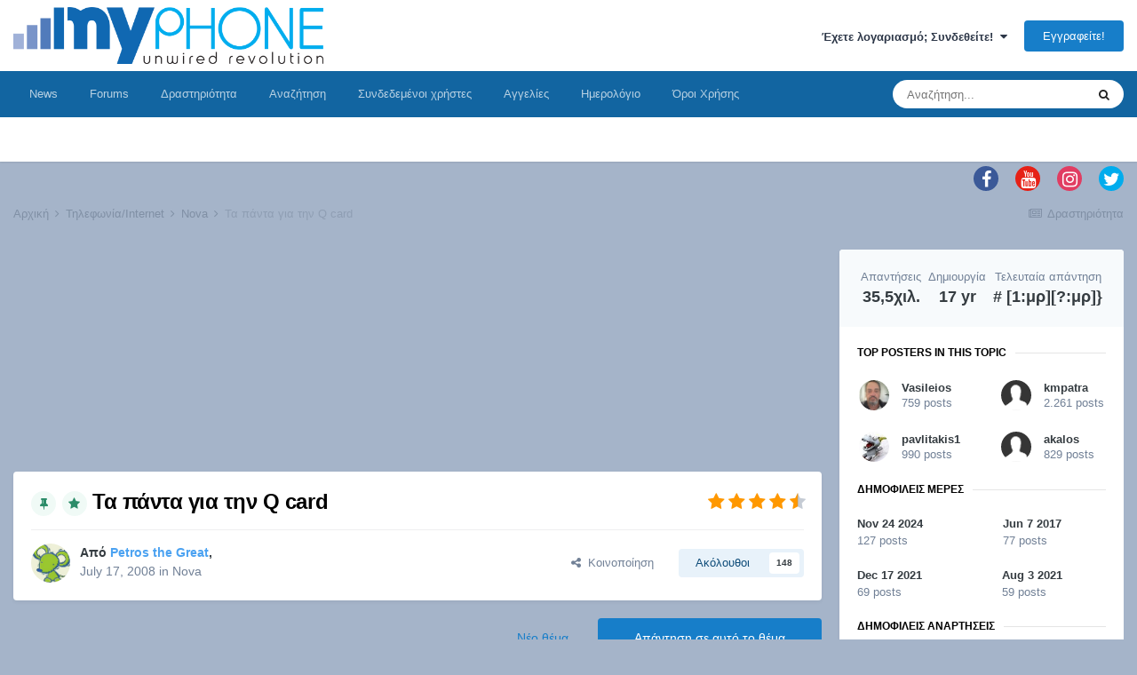

--- FILE ---
content_type: text/html;charset=UTF-8
request_url: https://myphone.gr/forum/topic/38184/page/1157/?tab=comments
body_size: 44910
content:
<!DOCTYPE html>
<html lang="el-GR" dir="ltr">
	<head><meta http-equiv="Content-Type" content="text/html;charset=UTF-8">
		<meta charset="utf-8">
		<title>Τα πάντα για την Q card - Page 1157 - Nova - myPhone</title>
		
		

	<meta name="viewport" content="width=device-width, initial-scale=1">


	
	


	<meta name="twitter:card" content="summary">



	
		
			
				<meta property="og:title" content="Τα πάντα για την Q card">
			
		
	

	
		
			
				<meta property="og:type" content="website">
			
		
	

	
		
			
				<meta property="og:url" content="https://myphone.gr/forum/topic/38184/">
			
		
	

	
		
			
				<meta property="og:updated_time" content="2026-01-15T21:03:34Z">
			
		
	

	
		
			
				<meta property="og:site_name" content="myPhone">
			
		
	

	
		
			
				<meta property="og:locale" content="el_GR">
			
		
	


	
		<link rel="first" href="https://myphone.gr/forum/topic/38184/">
	

	
		<link rel="prev" href="https://myphone.gr/forum/topic/38184/page/1156/">
	

	
		<link rel="next" href="https://myphone.gr/forum/topic/38184/page/1158/">
	

	
		<link rel="last" href="https://myphone.gr/forum/topic/38184/page/1421/">
	

	
		<link rel="canonical" href="https://myphone.gr/forum/topic/38184/page/1157/">
	

	
		<link as="style" rel="preload" href="https://myphone.gr/forum/applications/core/interface/ckeditor/ckeditor/skins/ips/editor.css?t=L7CA">
	




<link rel="manifest" href="https://myphone.gr/forum/manifest.webmanifest/">
<meta name="msapplication-config" content="https://myphone.gr/forum/browserconfig.xml/">
<meta name="msapplication-starturl" content="/">
<meta name="application-name" content="myPhone">

<meta name="apple-mobile-web-app-title" content="myPhone">

	<meta name="theme-color" content="#ffffff">










<link rel="preload" href="//myphone.gr/forum/applications/core/interface/font/fontawesome-webfont.woff2?v=4.7.0" as="font" crossorigin="anonymous">
		


	
		<link href="https://fonts.googleapis.com/css?family=Inter:300,300i,400,400i,500,700,700i" rel="stylesheet" referrerpolicy="origin">
	



	<link rel="stylesheet" href="https://myphone.gr/forum/uploads/css_built_1/341e4a57816af3ba440d891ca87450ff_framework.css?v=4453d206021705570123" media="all">

	<link rel="stylesheet" href="https://myphone.gr/forum/uploads/css_built_1/05e81b71abe4f22d6eb8d1a929494829_responsive.css?v=4453d206021705570123" media="all">

	<link rel="stylesheet" href="https://myphone.gr/forum/uploads/css_built_1/20446cf2d164adcc029377cb04d43d17_flags.css?v=4453d206021705570123" media="all">

	<link rel="stylesheet" href="https://myphone.gr/forum/uploads/css_built_1/90eb5adf50a8c640f633d47fd7eb1778_core.css?v=4453d206021705570123" media="all">

	<link rel="stylesheet" href="https://myphone.gr/forum/uploads/css_built_1/5a0da001ccc2200dc5625c3f3934497d_core_responsive.css?v=4453d206021705570123" media="all">

	<link rel="stylesheet" href="https://myphone.gr/forum/uploads/css_built_1/f6c2e70b9ca9bb3683a2629adf2a13b9_feedback.css?v=4453d206021705570123" media="all">

	<link rel="stylesheet" href="https://myphone.gr/forum/uploads/css_built_1/62e269ced0fdab7e30e026f1d30ae516_forums.css?v=4453d206021705570123" media="all">

	<link rel="stylesheet" href="https://myphone.gr/forum/uploads/css_built_1/76e62c573090645fb99a15a363d8620e_forums_responsive.css?v=4453d206021705570123" media="all">

	<link rel="stylesheet" href="https://myphone.gr/forum/uploads/css_built_1/ebdea0c6a7dab6d37900b9190d3ac77b_topics.css?v=4453d206021705570123" media="all">





<link rel="stylesheet" href="https://myphone.gr/forum/uploads/css_built_1/258adbb6e4f3e83cd3b355f84e3fa002_custom.css?v=4453d206021705570123" media="all">




		
		

      <!-- Google Analytics -->
<script async src=https://www.googletagmanager.com/gtag/js?id=G-THKQZKSYHJ></script> 
<script> 
window.dataLayer = window.dataLayer || []; function gtag(){dataLayer.push(arguments);} gtag('js', new Date()); gtag('config', 'G-THKQZKSYHJ'); 
</script>
<!-- End Google Analytics -->
<script async src="https://securepubads.g.doubleclick.net/tag/js/gpt.js"></script>
<script>
 
  window.googletag = window.googletag || {cmd: []};
  googletag.cmd.push(function() {
    
    
    if(window.matchMedia("only screen and (max-width: 760px)").matches) {
   googletag.defineSlot('/14406276/myphone.gr_300x250_1_mobile_forum_all_pages', [300, 250], 'div-gpt-ad-1632391988732-0').addService(googletag.pubads());
    googletag.defineSlot('/14406276/myphone.gr_300x250_2_mobile_forum_all_pages', [300, 250], 'div-gpt-ad-1632392035963-0').addService(googletag.pubads());
    googletag.defineSlot('/14406276/myphone.gr_300x250_3_mobile_forum_all_pages', [300, 250], 'div-gpt-ad-1632392081402-0').addService(googletag.pubads());
    }else{
     googletag.defineSlot('/14406276/myphone.gr_728x90_1_forum_all_pages_under_menu', [728, 90], 'div-gpt-ad-1632391358686-0').addService(googletag.pubads());
    googletag.defineSlot('/14406276/myphone.gr_728x90_2_forum_all_pages', [728, 90], 'div-gpt-ad-1632391427398-0').addService(googletag.pubads());
    googletag.defineSlot('/14406276/myphone.gr_728x90_3_forum_all_pages', [728, 90], 'div-gpt-ad-1632391535328-0').addService(googletag.pubads());
    googletag.defineSlot('/14406276/myphone.gr_300x600_forum_home', [300, 600], 'div-gpt-ad-1633347913280-0').addService(googletag.pubads());
    googletag.defineSlot('/14406276/myphone.gr_300x250_1_forum_home', [300, 250], 'div-gpt-ad-1632391604694-0').addService(googletag.pubads());
    googletag.defineSlot('/14406276/myphone.gr_300x250_2_forum_home', [300, 250], 'div-gpt-ad-1632391654028-0').addService(googletag.pubads());
    googletag.defineSlot('/14406276/myphone.gr_300x250_3_forum_home', [300, 250], 'div-gpt-ad-1632391720981-0').addService(googletag.pubads());
    googletag.defineSlot('/14406276/myphone.gr_300x250_4_forum_home', [300, 250], 'div-gpt-ad-1632391769967-0').addService(googletag.pubads());
    googletag.defineSlot('/14406276/myphone.gr_300x250_5_forum_home', [300, 250], 'div-gpt-ad-1632391818037-0').addService(googletag.pubads());
    }

    googletag.pubads().enableSingleRequest();
    googletag.pubads().collapseEmptyDivs();
    googletag.enableServices();
  });
</script>

	
        <!-- App Indexing for Google Search -->
        <link href="android-app://com.quoord.tapatalkpro.activity/tapatalk/myphone.gr/forum/?location=topic&amp;tid=38184&amp;page=1157&amp;perpage=25&amp;channel=google-indexing" rel="alternate">
        <link href="ios-app://307880732/tapatalk/myphone.gr/forum/?location=topic&amp;tid=38184&amp;page=1157&amp;perpage=25&amp;channel=google-indexing" rel="alternate">
        
        <link href="https://myphone.gr/forum/topic/38184/page/1157//applications/tapatalkapp/sources/manifest.json" rel="manifest">
        
        <meta name="apple-itunes-app" content="app-id=307880732, affiliate-data=at=10lR7C, app-argument=tapatalk://myphone.gr/forum/?location=topic&amp;tid=38184&amp;page=1157&amp;perpage=25">
        </head>
	<body class="ipsApp ipsApp_front ipsJS_none ipsClearfix" data-controller="core.front.core.app" data-message="" data-pageapp="forums" data-pagelocation="front" data-pagemodule="forums" data-pagecontroller="topic" data-pageid="38184">
		<a href="#ipsLayout_mainArea" class="ipsHide" title="Go to main content on this page" accesskey="m">Jump to content</a>
		
			<div id="ipsLayout_header" class="ipsClearfix">
				





				<header><meta http-equiv="Content-Type" content="text/html;charset=UTF-8">
					<div class="ipsLayout_container">
						


<a href="https://myphone.gr/forum/" id="elLogo" accesskey="1"><img src="https://myphone.gr/forum/uploads/monthly_2021_08/115380536_MYPHONELOGO.png.7e3bddf709253497d9aca46cb470f9c2.png" alt="myPhone"></a>

						
							

	<ul id="elUserNav" class="ipsList_inline cSignedOut ipsResponsive_showDesktop">
		
		
	


	<li class="cUserNav_icon ipsHide" id="elCart_container"></li>
	<li class="elUserNav_sep ipsHide" id="elCart_sep"></li>

<li id="elSignInLink">
			<a href="https://myphone.gr/forum/login/" data-ipsmenu-closeonclick="false" data-ipsmenu id="elUserSignIn">
				Έχετε λογαριασμό; Συνδεθείτε!  <i class="fa fa-caret-down"></i>
			</a>
			
<div id="elUserSignIn_menu" class="ipsMenu ipsMenu_auto ipsHide">
	<form accept-charset="utf-8" method="post" action="https://myphone.gr/forum/login/">
		<input type="hidden" name="csrfKey" value="d8d874457ffaef972a6aee4ac9217105">
		<input type="hidden" name="ref" value="aHR0cHM6Ly9teXBob25lLmdyL2ZvcnVtL3RvcGljLzM4MTg0L3BhZ2UvMTE1Ny8/dGFiPWNvbW1lbnRz">
		<div data-role="loginForm">
			
			
			
				
<div class="ipsPad ipsForm ipsForm_vertical">
	<h4 class="ipsType_sectionHead">Σύνδεση</h4>
	<br><br>
	<ul class="ipsList_reset">
		<li class="ipsFieldRow ipsFieldRow_noLabel ipsFieldRow_fullWidth">
			
			
				<input type="email" placeholder="Email Address" name="auth" autocomplete="email">
			
		</li>
		<li class="ipsFieldRow ipsFieldRow_noLabel ipsFieldRow_fullWidth">
			<input type="password" placeholder="Κωδικός" name="password" autocomplete="current-password">
		</li>
		<li class="ipsFieldRow ipsFieldRow_checkbox ipsClearfix">
			<span class="ipsCustomInput">
				<input type="checkbox" name="remember_me" id="remember_me_checkbox" value="1" checked aria-checked="true">
				<span></span>
			</span>
			<div class="ipsFieldRow_content">
				<label class="ipsFieldRow_label" for="remember_me_checkbox">Απομνημόνευση κωδικού</label>
				<span class="ipsFieldRow_desc">Δεν συνιστάται σε δημόσιους υπολογιστές</span>
			</div>
		</li>
		<li class="ipsFieldRow ipsFieldRow_fullWidth">
			<button type="submit" name="_processLogin" value="usernamepassword" class="ipsButton ipsButton_primary ipsButton_small" id="elSignIn_submit">Σύνδεση</button>
			
				<p class="ipsType_right ipsType_small">
					
						<a href="https://myphone.gr/forum/lostpassword/" data-ipsdialog data-ipsdialog-title="Ξεχάσατε τον κωδικό σας;">
					
					Ξεχάσατε τον κωδικό σας;</a>
				</p>
			
		</li>
	</ul>
</div>
			
		</div>
	</form>
</div>
		</li>
		
			<li>
				
					<a href="https://myphone.gr/forum/register/" data-ipsdialog data-ipsdialog-size="narrow" data-ipsdialog-title="Εγγραφείτε!" id="elRegisterButton" class="ipsButton ipsButton_normal ipsButton_primary">Εγγραφείτε!</a>
				
			</li>
		
	</ul>

							
<ul class="ipsMobileHamburger ipsList_reset ipsResponsive_hideDesktop">
	<li data-ipsdrawer data-ipsdrawer-drawerelem="#elMobileDrawer">
		<a href="#">
			
			
				
			
			
			
			<i class="fa fa-navicon"></i>
		</a>
	</li>
</ul>
						
					</div>
				</header>
				

	<nav data-controller="core.front.core.navBar" class=" ipsResponsive_showDesktop">
		<div class="ipsNavBar_primary ipsLayout_container ">
			<ul data-role="primaryNavBar" class="ipsClearfix">
				


	
		
		
		<li id="elNavSecondary_44" data-role="navBarItem" data-navapp="core" data-navext="CustomItem">
			
			
				<a href="https://myphone.gr" target="_blank" rel="noopener" data-navitem-id="44">
					News<span class="ipsNavBar_active__identifier"></span>
				</a>
			
			
		</li>
	
	

	
		
		
		<li id="elNavSecondary_1" data-role="navBarItem" data-navapp="core" data-navext="CustomItem">
			
			
				<a href="https://myphone.gr/forum/" data-navitem-id="1">
					Forums<span class="ipsNavBar_active__identifier"></span>
				</a>
			
			
		</li>
	
	

	
	

	
		
		
		<li id="elNavSecondary_5" data-role="navBarItem" data-navapp="core" data-navext="AllActivity">
			
			
				<a href="https://myphone.gr/forum/discover/" data-navitem-id="5">
					Δραστηριότητα<span class="ipsNavBar_active__identifier"></span>
				</a>
			
			
				<ul class="ipsNavBar_secondary ipsHide" data-role="secondaryNavBar">
					


	
	

	
	

	
	

	
	

					<li class="ipsHide" id="elNavigationMore_5" data-role="navMore">
						<a href="#" data-ipsmenu data-ipsmenu-appendto="#elNavigationMore_5" id="elNavigationMore_5_dropdown">More <i class="fa fa-caret-down"></i></a>
						<ul class="ipsHide ipsMenu ipsMenu_auto" id="elNavigationMore_5_dropdown_menu" data-role="moreDropdown"></ul>
					</li>
				</ul>
			
		</li>
	
	

	
		
		
		<li id="elNavSecondary_8" data-role="navBarItem" data-navapp="core" data-navext="Search">
			
			
				<a href="https://myphone.gr/forum/search/" data-navitem-id="8">
					Αναζήτηση<span class="ipsNavBar_active__identifier"></span>
				</a>
			
			
		</li>
	
	

	
		
		
		<li id="elNavSecondary_31" data-role="navBarItem" data-navapp="core" data-navext="OnlineUsers">
			
			
				<a href="https://myphone.gr/forum/online/" data-navitem-id="31">
					Συνδεδεμένοι χρήστες<span class="ipsNavBar_active__identifier"></span>
				</a>
			
			
		</li>
	
	

	
		
		
		<li id="elNavSecondary_33" data-role="navBarItem" data-navapp="classifieds" data-navext="classifieds">
			
			
				<a href="https://myphone.gr/forum/classifieds/" data-navitem-id="33">
					Αγγελίες<span class="ipsNavBar_active__identifier"></span>
				</a>
			
			
				<ul class="ipsNavBar_secondary ipsHide" data-role="secondaryNavBar">
					


	
	

	
	

	
	

	
	

	
		
		
		<li id="elNavSecondary_48" data-role="navBarItem" data-navapp="feedback" data-navext="Feedback">
			
			
				<a href="https://myphone.gr/forum/feedback/" data-navitem-id="48">
					Αξιολογήσεις<span class="ipsNavBar_active__identifier"></span>
				</a>
			
			
		</li>
	
	

					<li class="ipsHide" id="elNavigationMore_33" data-role="navMore">
						<a href="#" data-ipsmenu data-ipsmenu-appendto="#elNavigationMore_33" id="elNavigationMore_33_dropdown">More <i class="fa fa-caret-down"></i></a>
						<ul class="ipsHide ipsMenu ipsMenu_auto" id="elNavigationMore_33_dropdown_menu" data-role="moreDropdown"></ul>
					</li>
				</ul>
			
		</li>
	
	

	
		
		
		<li id="elNavSecondary_45" data-role="navBarItem" data-navapp="calendar" data-navext="Calendar">
			
			
				<a href="https://myphone.gr/forum/calendar/" data-navitem-id="45">
					Ημερολόγιο<span class="ipsNavBar_active__identifier"></span>
				</a>
			
			
		</li>
	
	

	
		
		
		<li id="elNavSecondary_47" data-role="navBarItem" data-navapp="core" data-navext="CustomItem">
			
			
				<a href="https://myphone.gr/forum/terms/" data-navitem-id="47">
					Όροι Χρήσης<span class="ipsNavBar_active__identifier"></span>
				</a>
			
			
		</li>
	
	

				<li class="ipsHide" id="elNavigationMore" data-role="navMore">
					<a href="#" data-ipsmenu data-ipsmenu-appendto="#elNavigationMore" id="elNavigationMore_dropdown">More</a>
					<ul class="ipsNavBar_secondary ipsHide" data-role="secondaryNavBar">
						<li class="ipsHide" id="elNavigationMore_more" data-role="navMore">
							<a href="#" data-ipsmenu data-ipsmenu-appendto="#elNavigationMore_more" id="elNavigationMore_more_dropdown">More <i class="fa fa-caret-down"></i></a>
							<ul class="ipsHide ipsMenu ipsMenu_auto" id="elNavigationMore_more_dropdown_menu" data-role="moreDropdown"></ul>
						</li>
					</ul>
				</li>
			</ul>
			

	<div id="elSearchWrapper">
		<div id="elSearch" class="" data-controller="core.front.core.quickSearch">
			<form accept-charset="utf-8" action="//myphone.gr/forum/search/?do=quicksearch" method="post">
				<input type="search" id="elSearchField" placeholder="Αναζήτηση..." name="q" autocomplete="off" aria-label="Αναζήτηση">
				<button class="cSearchSubmit" type="submit" aria-label="Αναζήτηση"><i class="fa fa-search"></i></button>
				<div id="elSearchExpanded">
					<div class="ipsMenu_title">
						Αναζήτηση σε
					</div>
					<ul class="ipsSideMenu_list ipsSideMenu_withRadios ipsSideMenu_small" data-ipssidemenu data-ipssidemenu-type="radio" data-ipssidemenu-responsive="false" data-role="searchContexts">
						<li>
							<span class="ipsSideMenu_item ipsSideMenu_itemActive" data-ipsmenuvalue="all">
								<input type="radio" name="type" value="all" checked id="elQuickSearchRadio_type_all">
								<label for="elQuickSearchRadio_type_all" id="elQuickSearchRadio_type_all_label">Όλα</label>
							</span>
						</li>
						
						
							<li>
								<span class="ipsSideMenu_item" data-ipsmenuvalue="forums_topic">
									<input type="radio" name="type" value="forums_topic" id="elQuickSearchRadio_type_forums_topic">
									<label for="elQuickSearchRadio_type_forums_topic" id="elQuickSearchRadio_type_forums_topic_label">Θέματα</label>
								</span>
							</li>
						
						
							
								<li>
									<span class="ipsSideMenu_item" data-ipsmenuvalue="contextual_{&quot;type&quot;:&quot;forums_topic&quot;,&quot;nodes&quot;:26}">
										<input type="radio" name="type" value="contextual_{&quot;type&quot;:&quot;forums_topic&quot;,&quot;nodes&quot;:26}" id="elQuickSearchRadio_type_contextual_76dd980afb1f125e1da3e91ede27cbc6">
										<label for="elQuickSearchRadio_type_contextual_76dd980afb1f125e1da3e91ede27cbc6" id="elQuickSearchRadio_type_contextual_76dd980afb1f125e1da3e91ede27cbc6_label">This Forum</label>
									</span>
								</li>
							
								<li>
									<span class="ipsSideMenu_item" data-ipsmenuvalue="contextual_{&quot;type&quot;:&quot;forums_topic&quot;,&quot;item&quot;:38184}">
										<input type="radio" name="type" value="contextual_{&quot;type&quot;:&quot;forums_topic&quot;,&quot;item&quot;:38184}" id="elQuickSearchRadio_type_contextual_7f95b3b19596e230f8c909db081a2bf3">
										<label for="elQuickSearchRadio_type_contextual_7f95b3b19596e230f8c909db081a2bf3" id="elQuickSearchRadio_type_contextual_7f95b3b19596e230f8c909db081a2bf3_label">This Topic</label>
									</span>
								</li>
							
						
						<li data-role="showMoreSearchContexts">
							<span class="ipsSideMenu_item" data-action="showMoreSearchContexts" data-exclude="forums_topic">
								Περισσότερες επιλογές
							</span>
						</li>
					</ul>
					<div class="ipsMenu_title">
						Βρίσκω αποτελέσματα που περιέχουν
					</div>
					<ul class="ipsSideMenu_list ipsSideMenu_withRadios ipsSideMenu_small ipsType_normal" role="radiogroup" data-ipssidemenu data-ipssidemenu-type="radio" data-ipssidemenu-responsive="false" data-filtertype="andOr">
						
							<li>
								<span class="ipsSideMenu_item ipsSideMenu_itemActive" data-ipsmenuvalue="or">
									<input type="radio" name="search_and_or" value="or" checked id="elRadio_andOr_or">
									<label for="elRadio_andOr_or" id="elField_andOr_label_or"><em>Any</em> of my search term words</label>
								</span>
							</li>
						
							<li>
								<span class="ipsSideMenu_item " data-ipsmenuvalue="and">
									<input type="radio" name="search_and_or" value="and" id="elRadio_andOr_and">
									<label for="elRadio_andOr_and" id="elField_andOr_label_and"><em>All</em> of my search term words</label>
								</span>
							</li>
						
					</ul>
					<div class="ipsMenu_title">
						Βρίσκω αποτελέσματα σε
					</div>
					<ul class="ipsSideMenu_list ipsSideMenu_withRadios ipsSideMenu_small ipsType_normal" role="radiogroup" data-ipssidemenu data-ipssidemenu-type="radio" data-ipssidemenu-responsive="false" data-filtertype="searchIn">
						<li>
							<span class="ipsSideMenu_item ipsSideMenu_itemActive" data-ipsmenuvalue="all">
								<input type="radio" name="search_in" value="all" checked id="elRadio_searchIn_and">
								<label for="elRadio_searchIn_and" id="elField_searchIn_label_all">Περιεχόμενο τίτλων και κορμού</label>
							</span>
						</li>
						<li>
							<span class="ipsSideMenu_item" data-ipsmenuvalue="titles">
								<input type="radio" name="search_in" value="titles" id="elRadio_searchIn_titles">
								<label for="elRadio_searchIn_titles" id="elField_searchIn_label_titles">Τίτλους περιεχομένου μόνο</label>
							</span>
						</li>
					</ul>
				</div>
			</form>
		</div>
	</div>

		</div>
	</nav>

				
<ul id="elMobileNav" class="ipsResponsive_hideDesktop" data-controller="core.front.core.mobileNav">
	
		
			
			
				
				
			
				
					<li id="elMobileBreadcrumb">
						<a href="https://myphone.gr/forum/forum/26-nova/">
							<span>Nova</span>
						</a>
					</li>
				
				
			
				
				
			
		
	
	
	
	<li>
		<a data-action="defaultStream" href="https://myphone.gr/forum/discover/"><i class="fa fa-newspaper-o" aria-hidden="true"></i></a>
	</li>

	

	
		<li class="ipsJS_show">
			<a href="https://myphone.gr/forum/search/"><i class="fa fa-search"></i></a>
		</li>
	
</ul>
			</div>
		
		<main id="ipsLayout_body" class="ipsLayout_container">
			<div id="ipsLayout_contentArea">
				<div id="ipsLayout_contentWrapper">
					
	    	
<ul id="elFooterSocialLinks" class="ipsList_inline ipsType_right">
	

	
		<li class="cUserNav_icon">
			<a href="https://www.facebook.com/myphonegr" target="_blank" class="cShareLink cShareLink_facebook" rel="noopener noreferrer"><i class="fa fa-facebook"></i></a>
		</li>
	
		<li class="cUserNav_icon">
			<a href="https://www.youtube.com/c/myphonegr" target="_blank" class="cShareLink cShareLink_youtube" rel="noopener noreferrer"><i class="fa fa-youtube"></i></a>
		</li>
	
		<li class="cUserNav_icon">
			<a href="https://www.instagram.com/myphonegr" target="_blank" class="cShareLink cShareLink_instagram" rel="noopener noreferrer"><i class="fa fa-instagram"></i></a>
		</li>
	
		<li class="cUserNav_icon">
			<a href="https://twitter.com/myphonegr" target="_blank" class="cShareLink cShareLink_twitter" rel="noopener noreferrer"><i class="fa fa-twitter"></i></a>
		</li>
	

</ul>
	

<nav class="ipsBreadcrumb ipsBreadcrumb_top ipsFaded_withHover">
	

	<ul class="ipsList_inline ipsPos_right">
		
		<li>
			<a data-action="defaultStream" class="ipsType_light " href="https://myphone.gr/forum/discover/"><i class="fa fa-newspaper-o" aria-hidden="true"></i> <span>Δραστηριότητα</span></a>
		</li>
		
	</ul>

	<ul data-role="breadcrumbList">
		<li>
			<a title="Αρχική" href="https://myphone.gr/forum/">
				<span>Αρχική <i class="fa fa-angle-right"></i></span>
			</a>
		</li>
		
		
			<li>
				
					<a href="https://myphone.gr/forum/forum/24-%CF%84%CE%B7%CE%BB%CE%B5%CF%86%CF%89%CE%BD%CE%AF%CE%B1internet/">
						<span>Τηλεφωνία/Internet <i class="fa fa-angle-right" aria-hidden="true"></i></span>
					</a>
				
			</li>
		
			<li>
				
					<a href="https://myphone.gr/forum/forum/26-nova/">
						<span>Nova <i class="fa fa-angle-right" aria-hidden="true"></i></span>
					</a>
				
			</li>
		
			<li>
				
					Τα πάντα για την Q card
				
			</li>
		
	</ul>
</nav>
					
					<div id="ipsLayout_mainArea">
						<center data-nbenhadv="" data-nbenhadvid="8">
<!-- /14406276/myphone.gr_300x250_1_mobile_forum_all_pages -->
<div id="div-gpt-ad-1632391988732-0" style="height:250px">
  <script>
    googletag.cmd.push(function() { googletag.display('div-gpt-ad-1632391988732-0'); });
  </script>
</div>
</center>
						
						
						

	




						


<div class="ipsPageHeader ipsResponsive_pull ipsBox ipsPadding sm:ipsPadding:half ipsMargin_bottom">
	
	<div class="ipsFlex ipsFlex-ai:center ipsFlex-fw:wrap ipsGap:4">
		<div class="ipsFlex-flex:11">
			<h1 class="ipsType_pageTitle ipsContained_container">
				
					
					
						<span><span class="ipsBadge ipsBadge_icon ipsBadge_positive" data-ipstooltip title="Καρφιτσωμένο"><i class="fa fa-thumb-tack"></i></span></span>
					
					
						<span><span class="ipsBadge ipsBadge_icon ipsBadge_positive" data-ipstooltip title="Χαρακτηρισμένα"><i class="fa fa-star"></i></span></span>
					
				

				
				
					<span class="ipsType_break ipsContained">
						<span>Τα πάντα για την Q card</span>
					</span>
				
			</h1>
			
			
		</div>
		
			<div class="ipsFlex-flex:00 ipsType_light">
				
				
<div class="ipsClearfix ipsRating  ipsRating_veryLarge">
	
	<ul class="ipsRating_collective">
		
			
				<li class="ipsRating_on">
					<i class="fa fa-star"></i>
				</li>
			
		
			
				<li class="ipsRating_on">
					<i class="fa fa-star"></i>
				</li>
			
		
			
				<li class="ipsRating_on">
					<i class="fa fa-star"></i>
				</li>
			
		
			
				<li class="ipsRating_on">
					<i class="fa fa-star"></i>
				</li>
			
		
			
				<li class="ipsRating_half">
					<i class="fa fa-star-half"></i><i class="fa fa-star-half fa-flip-horizontal"></i>
				</li>
			
		
	</ul>
</div>
			</div>
		
	</div>
	<hr class="ipsHr">
	<div class="ipsPageHeader__meta ipsFlex ipsFlex-jc:between ipsFlex-ai:center ipsFlex-fw:wrap ipsGap:3">
		<div class="ipsFlex-flex:11">
			<div class="ipsPhotoPanel ipsPhotoPanel_mini ipsPhotoPanel_notPhone ipsClearfix">
				


	<a href="https://myphone.gr/forum/profile/821-petros-the-great/" data-ipshover data-ipshover-width="370" data-ipshover-target="https://myphone.gr/forum/profile/821-petros-the-great/?do=hovercard" class="ipsUserPhoto ipsUserPhoto_mini" title="Go to Petros the Great's profile">
		<img src="https://myphone.gr/forum/uploads/monthly_2021_08/186925705_mousegreenavatar.thumb.jpg.4f473110d661c1c5fb9774ca8f042469.jpg" alt="Petros the Great" loading="lazy">
	</a>

				<div>
					<p class="ipsType_reset ipsType_blendLinks">
						<span class="ipsType_normal">
						
							<strong>Από 


<a href="https://myphone.gr/forum/profile/821-petros-the-great/" data-ipshover data-ipshover-width="370" data-ipshover-target="https://myphone.gr/forum/profile/821-petros-the-great/?do=hovercard&amp;referrer=https%253A%252F%252Fmyphone.gr%252Fforum%252Ftopic%252F38184%252Fpage%252F1157%252F%253Ftab%253Dcomments" title="Go to Petros the Great's profile" class="ipsType_break"><span style="color:#4ba2f1">Petros the Great</span></a>, </strong><br>
							<span class="ipsType_light"><time datetime="2008-07-17T18:15:09Z" title="17/07/2008 06:15  μμ" data-short="17 yr">July 17, 2008</time> in <a href="https://myphone.gr/forum/forum/26-nova/">Nova</a></span>
						
						</span>
					</p>
				</div>
			</div>
		</div>
      	
		
			<div class="ipsFlex-flex:01 ipsResponsive_hidePhone">
				<div class="ipsFlex ipsFlex-ai:center ipsFlex-jc:center ipsGap:3 ipsGap_row:0">
					
						


    <a href="#elShareItem_881719690_menu" id="elShareItem_881719690" data-ipsmenu class="ipsShareButton ipsButton ipsButton_verySmall ipsButton_link ipsButton_link--light">
        <span><i class="fa fa-share-alt"></i></span>  Κοινοποίηση
    </a>

    <div class="ipsPadding ipsMenu ipsMenu_auto ipsHide" id="elShareItem_881719690_menu" data-controller="core.front.core.sharelink">
        <ul class="ipsList_inline">
            
                <li>
<a href="http://twitter.com/share?url=https%3A%2F%2Fmyphone.gr%2Fforum%2Ftopic%2F38184%2F" class="cShareLink cShareLink_twitter" target="_blank" data-role="shareLink" title="Share on Twitter" data-ipstooltip rel="noopener">
	<i class="fa fa-twitter"></i>
</a></li>
            
                <li>
<a href="https://www.facebook.com/sharer/sharer.php?u=https%3A%2F%2Fmyphone.gr%2Fforum%2Ftopic%2F38184%2F" class="cShareLink cShareLink_facebook" target="_blank" data-role="shareLink" title="Share on Facebook" data-ipstooltip rel="noopener">
	<i class="fa fa-facebook"></i>
</a></li>
            
                <li>
<a href="http://www.reddit.com/submit?url=https%3A%2F%2Fmyphone.gr%2Fforum%2Ftopic%2F38184%2F&amp;title=%CE%A4%CE%B1+%CF%80%CE%AC%CE%BD%CF%84%CE%B1+%CE%B3%CE%B9%CE%B1+%CF%84%CE%B7%CE%BD+Q+card" class="cShareLink cShareLink_reddit" target="_blank" title="Share on Reddit" data-ipstooltip rel="noopener">
	<i class="fa fa-reddit"></i>
</a></li>
            
                <li>
<a href="http://www.linkedin.com/shareArticle?mini=true&amp;url=https%3A%2F%2Fmyphone.gr%2Fforum%2Ftopic%2F38184%2F&amp;title=%CE%A4%CE%B1+%CF%80%CE%AC%CE%BD%CF%84%CE%B1+%CE%B3%CE%B9%CE%B1+%CF%84%CE%B7%CE%BD+Q+card" class="cShareLink cShareLink_linkedin" target="_blank" data-role="shareLink" title="Share on LinkedIn" data-ipstooltip rel="noopener">
	<i class="fa fa-linkedin"></i>
</a></li>
            
                <li>
<a href="http://pinterest.com/pin/create/button/?url=https://myphone.gr/forum/topic/38184/&amp;media=" class="cShareLink cShareLink_pinterest" target="_blank" data-role="shareLink" title="Share on Pinterest" data-ipstooltip rel="noopener">
	<i class="fa fa-pinterest"></i>
</a></li>
            
        </ul>
        
            <hr class="ipsHr">
            <button class="ipsHide ipsButton ipsButton_verySmall ipsButton_light ipsButton_fullWidth ipsMargin_top:half" data-controller="core.front.core.webshare" data-role="webShare" data-websharetitle="Τα πάντα για την Q card" data-websharetext="Τα πάντα για την Q card" data-webshareurl="https://myphone.gr/forum/topic/38184/">Περισσότερες Επιλογές Κοινής Χρήσης</button>
        
    </div>

					
					



					

<div data-followapp="forums" data-followarea="topic" data-followid="38184" data-controller="core.front.core.followButton">
	

	<a href="https://myphone.gr/forum/login/" class="ipsFollow ipsPos_middle ipsButton ipsButton_light ipsButton_verySmall " data-role="followButton" data-ipstooltip title="Sign in to follow this">
		<span>Ακόλουθοι</span>
		<span class="ipsCommentCount">148</span>
	</a>

</div>
				</div>
			</div>
					
	</div>
	
	
</div>






<div class="ipsClearfix">
	<ul class="ipsToolList ipsToolList_horizontal ipsClearfix ipsSpacer_both ">
		
			<li class="ipsToolList_primaryAction">
				<span data-controller="forums.front.topic.reply">
					
						<a href="#replyForm" class="ipsButton ipsButton_important ipsButton_medium ipsButton_fullWidth" data-action="replyToTopic">Απάντηση σε αυτό το θέμα</a>
					
				</span>
			</li>
		
		
			<li class="ipsResponsive_hidePhone">
				
					<a href="https://myphone.gr/forum/forum/26-nova/?do=add" class="ipsButton ipsButton_link ipsButton_medium ipsButton_fullWidth" title="Start a new topic in this forum">Νέο θέμα</a>
				
			</li>
		
		
	</ul>
</div>

<div id="comments" data-controller="core.front.core.commentFeed,forums.front.topic.view, core.front.core.ignoredComments" data-autopoll data-baseurl="https://myphone.gr/forum/topic/38184/" data-feedid="topic-38184" class="cTopic ipsClear ipsSpacer_top">
	
			

				<div class="ipsBox ipsResponsive_pull ipsPadding:half ipsClearfix ipsClear ipsMargin_bottom">
					
					
						


	
	<ul class="ipsPagination" id="elPagination_945987dd38a27b6bfdb375f55b12e00c_2035364146" data-ipspagination-seopagination="true" data-pages="1421" data-ipspagination data-ipspagination-pages="1421" data-ipspagination-perpage="25">
		
			
				<li class="ipsPagination_first"><a href="https://myphone.gr/forum/topic/38184/#comments" rel="first" data-page="1" data-ipstooltip title="Αρχική Σελίδα"><i class="fa fa-angle-double-left"></i></a></li>
				<li class="ipsPagination_prev"><a href="https://myphone.gr/forum/topic/38184/page/1156/#comments" rel="prev" data-page="1156" data-ipstooltip title="Previous page">Prev</a></li>
				
					<li class="ipsPagination_page"><a href="https://myphone.gr/forum/topic/38184/page/1152/#comments" data-page="1152">1152</a></li>
				
					<li class="ipsPagination_page"><a href="https://myphone.gr/forum/topic/38184/page/1153/#comments" data-page="1153">1153</a></li>
				
					<li class="ipsPagination_page"><a href="https://myphone.gr/forum/topic/38184/page/1154/#comments" data-page="1154">1154</a></li>
				
					<li class="ipsPagination_page"><a href="https://myphone.gr/forum/topic/38184/page/1155/#comments" data-page="1155">1155</a></li>
				
					<li class="ipsPagination_page"><a href="https://myphone.gr/forum/topic/38184/page/1156/#comments" data-page="1156">1156</a></li>
				
			
			<li class="ipsPagination_page ipsPagination_active"><a href="https://myphone.gr/forum/topic/38184/page/1157/#comments" data-page="1157">1157</a></li>
			
				
					<li class="ipsPagination_page"><a href="https://myphone.gr/forum/topic/38184/page/1158/#comments" data-page="1158">1158</a></li>
				
					<li class="ipsPagination_page"><a href="https://myphone.gr/forum/topic/38184/page/1159/#comments" data-page="1159">1159</a></li>
				
					<li class="ipsPagination_page"><a href="https://myphone.gr/forum/topic/38184/page/1160/#comments" data-page="1160">1160</a></li>
				
					<li class="ipsPagination_page"><a href="https://myphone.gr/forum/topic/38184/page/1161/#comments" data-page="1161">1161</a></li>
				
					<li class="ipsPagination_page"><a href="https://myphone.gr/forum/topic/38184/page/1162/#comments" data-page="1162">1162</a></li>
				
				<li class="ipsPagination_next"><a href="https://myphone.gr/forum/topic/38184/page/1158/#comments" rel="next" data-page="1158" data-ipstooltip title="Επόμενο">Επόμενο</a></li>
				<li class="ipsPagination_last"><a href="https://myphone.gr/forum/topic/38184/page/1421/#comments" rel="last" data-page="1421" data-ipstooltip title="Last page"><i class="fa fa-angle-double-right"></i></a></li>
			
			
				<li class="ipsPagination_pageJump">
					<a href="#" data-ipsmenu data-ipsmenu-closeonclick="false" data-ipsmenu-appendto="#elPagination_945987dd38a27b6bfdb375f55b12e00c_2035364146" id="elPagination_945987dd38a27b6bfdb375f55b12e00c_2035364146_jump">Σελίδα 1157 από 1421   <i class="fa fa-caret-down"></i></a>
					<div class="ipsMenu ipsMenu_narrow ipsPadding ipsHide" id="elPagination_945987dd38a27b6bfdb375f55b12e00c_2035364146_jump_menu">
						<form accept-charset="utf-8" method="post" action="https://myphone.gr/forum/topic/38184/#comments" data-role="pageJump">
							<ul class="ipsForm ipsForm_horizontal">
								<li class="ipsFieldRow">
									<input type="number" min="1" max="1421" placeholder="Page number" class="ipsField_fullWidth" name="page">
								</li>
								<li class="ipsFieldRow ipsFieldRow_fullWidth">
									<input type="submit" class="ipsButton_fullWidth ipsButton ipsButton_verySmall ipsButton_primary" value="Go">
								</li>
							</ul>
						</form>
					</div>
				</li>
			
		
	</ul>

					
				</div>
			
	

	

<div data-controller="core.front.core.recommendedComments" data-url="https://myphone.gr/forum/topic/38184/?recommended=comments" class="ipsRecommendedComments ipsHide">
	<div data-role="recommendedComments">
		<h2 class="ipsType_sectionHead ipsType_large ipsType_bold ipsMargin_bottom">Recommended Posts</h2>
		
	</div>
</div>
	
	<div id="elPostFeed" data-role="commentFeed" data-controller="core.front.core.moderation">
		<form action="https://myphone.gr/forum/topic/38184/page/1157/?csrfKey=d8d874457ffaef972a6aee4ac9217105&amp;do=multimodComment" method="post" data-ipspageaction data-role="moderationTools">
			
			
				

					

					
					



<a id="comment-7072571"></a>
<article id="elComment_7072571" class="cPost ipsBox ipsResponsive_pull  ipsComment  ipsComment_parent ipsClearfix ipsClear ipsColumns ipsColumns_noSpacing ipsColumns_collapsePhone    ">
	

	

	<div class="cAuthorPane_mobile ipsResponsive_showPhone">
		<div class="cAuthorPane_photo">
			<div class="cAuthorPane_photoWrap">
				


	<a href="https://myphone.gr/forum/profile/171254-george6633/" data-ipshover data-ipshover-width="370" data-ipshover-target="https://myphone.gr/forum/profile/171254-george6633/?do=hovercard" class="ipsUserPhoto ipsUserPhoto_large" title="Go to George6633's profile">
		<img src="https://myphone.gr/forum/uploads/monthly_2021_08/images-1.thumb.jpeg.77b22580c21402b6b0cc42bf39f15499.jpeg" alt="George6633" loading="lazy">
	</a>

				
				
					<a href="https://myphone.gr/forum/profile/171254-george6633/badges/">
						
<img src="https://myphone.gr/forum/uploads/monthly_2021_08/12_Mentor.svg" loading="lazy" alt="Mentor" class="cAuthorPane_badge cAuthorPane_badge--rank ipsOutline ipsOutline:2px" data-ipstooltip title="Rank: Mentor (12/14)">
					</a>
				
			</div>
		</div>
		<div class="cAuthorPane_content">
			<h3 class="ipsType_sectionHead cAuthorPane_author ipsType_break ipsType_blendLinks ipsFlex ipsFlex-ai:center">
				


<a href="https://myphone.gr/forum/profile/171254-george6633/" data-ipshover data-ipshover-width="370" data-ipshover-target="https://myphone.gr/forum/profile/171254-george6633/?do=hovercard&amp;referrer=https%253A%252F%252Fmyphone.gr%252Fforum%252Ftopic%252F38184%252Fpage%252F1157%252F%253Ftab%253Dcomments" title="Go to George6633's profile" class="ipsType_break"><span style="color:#4ba2f1">George6633</span></a>
			</h3>
			<div class="ipsType_light ipsType_reset">
				<a href="https://myphone.gr/forum/topic/38184/?do=findComment&amp;comment=7072571" class="ipsType_blendLinks">Δημ. <time datetime="2022-06-01T15:55:31Z" title="01/06/2022 03:55  μμ" data-short="3 yr">June 1, 2022</time></a>
				
			</div>
		</div>
	</div>
	<aside class="ipsComment_author cAuthorPane ipsColumn ipsColumn_medium ipsResponsive_hidePhone">
		<h3 class="ipsType_sectionHead cAuthorPane_author ipsType_blendLinks ipsType_break">
<strong>


<a href="https://myphone.gr/forum/profile/171254-george6633/" data-ipshover data-ipshover-width="370" data-ipshover-target="https://myphone.gr/forum/profile/171254-george6633/?do=hovercard&amp;referrer=https%253A%252F%252Fmyphone.gr%252Fforum%252Ftopic%252F38184%252Fpage%252F1157%252F%253Ftab%253Dcomments" title="Go to George6633's profile" class="ipsType_break">George6633</a></strong>
			
		</h3>
		<ul class="cAuthorPane_info ipsList_reset">
			<li data-role="photo" class="cAuthorPane_photo">
				<div class="cAuthorPane_photoWrap">
					


	<a href="https://myphone.gr/forum/profile/171254-george6633/" data-ipshover data-ipshover-width="370" data-ipshover-target="https://myphone.gr/forum/profile/171254-george6633/?do=hovercard" class="ipsUserPhoto ipsUserPhoto_large" title="Go to George6633's profile">
		<img src="https://myphone.gr/forum/uploads/monthly_2021_08/images-1.thumb.jpeg.77b22580c21402b6b0cc42bf39f15499.jpeg" alt="George6633" loading="lazy">
	</a>

					
					
						
<img src="https://myphone.gr/forum/uploads/monthly_2021_08/12_Mentor.svg" loading="lazy" alt="Mentor" class="cAuthorPane_badge cAuthorPane_badge--rank ipsOutline ipsOutline:2px" data-ipstooltip title="Rank: Mentor (12/14)">
					
				</div>
			</li>
			
				<li data-role="group"><span style="color:#4ba2f1">Members</span></li>
				
			
			
				<li data-role="stats" class="ipsMargin_top">
					<ul class="ipsList_reset ipsType_light ipsFlex ipsFlex-ai:center ipsFlex-jc:center ipsGap_row:2 cAuthorPane_stats">
						<li>
							<a href="https://myphone.gr/forum/profile/171254-george6633/content/" title="6.526 posts" data-ipstooltip class="ipsType_blendLinks">
								<i class="fa fa-comment"></i> 6,5χιλ.
							</a>
						</li>
						
					</ul>
				</li>
			
			
				

	
	<li data-role="custom-field" class="ipsResponsive_hidePhone ipsType_break">
		
<strong>Συσκευή:</strong> Poco X6 Pro
	</li>
	

	
	<li data-role="custom-field" class="ipsResponsive_hidePhone ipsType_break">
		
<strong>Δίκτυο κινητής:</strong> Vodafone - Ελλάδα
	</li>
	

	
	<li data-role="custom-field" class="ipsResponsive_hidePhone ipsType_break">
		
<strong>Περιοχή:</strong> Τρίκαλα
	</li>
	

			
		


<div class="cAuthorPaneFeedbackBlock ipsBox ipsSpacer_both">
	<a href="https://myphone.gr/forum/profile/171254-george6633/?tab=node_feedback_Feedback">
		<div class="cAuthorPaneFeedback ipsPad_half cAuthorPaneFeedback_neutral">
			<h2 class="ipsType_minorHeading ipsResponsive_hidePhone">ΣΥΝΟΛΟ ΑΞΙΟΛΟΓΗΣΕΩΝ</h2>
			<div class="cAuthorPaneFeedbackScore">
				<span data-ipstooltip title="Positive"><i class="fa cFeedbackIcon_positive"></i> 0</span>
				<span data-ipstooltip title="Negative"><i class="fa cFeedbackIcon_negative"></i> 0</span>
			</div>
			<span class="ipsType_minorHeading"><span class="ipsResponsive_hidePhone">Total Rating </span>0%</span>
		</div>
	</a>
</div>

</ul>
	</aside>
	<div class="ipsColumn ipsColumn_fluid ipsMargin:none">
		

<div id="comment-7072571_wrap" data-controller="core.front.core.comment" data-commentapp="forums" data-commenttype="forums" data-commentid="7072571" data-quotedata="{&quot;userid&quot;:171254,&quot;username&quot;:&quot;George6633&quot;,&quot;timestamp&quot;:1654098931,&quot;contentapp&quot;:&quot;forums&quot;,&quot;contenttype&quot;:&quot;forums&quot;,&quot;contentid&quot;:38184,&quot;contentclass&quot;:&quot;forums_Topic&quot;,&quot;contentcommentid&quot;:7072571}" class="ipsComment_content ipsType_medium">

	<div class="ipsComment_meta ipsType_light ipsFlex ipsFlex-ai:center ipsFlex-jc:between ipsFlex-fd:row-reverse">
		<div class="ipsType_light ipsType_reset ipsType_blendLinks ipsComment_toolWrap">
			<div class="ipsResponsive_hidePhone ipsComment_badges">
				<ul class="ipsList_reset ipsFlex ipsFlex-jc:end ipsFlex-fw:wrap ipsGap:2 ipsGap_row:1">
					
					
					
					
					
				</ul>
			</div>
			<ul class="ipsList_reset ipsComment_tools">
				<li>
					<a href="#elControls_7072571_menu" class="ipsComment_ellipsis" id="elControls_7072571" title="Περισσότερες επιλογές" data-ipsmenu data-ipsmenu-appendto="#comment-7072571_wrap"><i class="fa fa-ellipsis-h"></i></a>
					<ul id="elControls_7072571_menu" class="ipsMenu ipsMenu_narrow ipsHide">
						
						
							<li class="ipsMenu_item"><a href="https://myphone.gr/forum/topic/38184/?do=findComment&amp;comment=7072571" title="Share this post" data-ipsdialog data-ipsdialog-size="narrow" data-ipsdialog-content="#elShareComment_7072571_menu" data-ipsdialog-title="Share this post" id="elSharePost_7072571" data-role="shareComment">Κοινοποίηση</a></li>
						
                        
						
						
						
							
								
							
							
							
							
							
							
						
					</ul>
				</li>
				
			</ul>
		</div>

		<div class="ipsType_reset ipsResponsive_hidePhone">
			<a href="https://myphone.gr/forum/topic/38184/?do=findComment&amp;comment=7072571" class="ipsType_blendLinks">Δημ. <time datetime="2022-06-01T15:55:31Z" title="01/06/2022 03:55  μμ" data-short="3 yr">June 1, 2022</time></a> 
			
			<span class="ipsResponsive_hidePhone">
				
				
			</span>
		</div>
	</div>

	

    

	<div class="cPost_contentWrap">
		
		<div data-role="commentContent" class="ipsType_normal ipsType_richText ipsPadding_bottom ipsContained" data-controller="core.front.core.lightboxedImages">
			<blockquote class="ipsQuote" data-ipsquote="" data-ipsquote-contentapp="forums" data-ipsquote-contentclass="forums_Topic" data-ipsquote-contentcommentid="7072569" data-ipsquote-contentid="38184" data-ipsquote-contenttype="forums" data-ipsquote-timestamp="1654098600" data-ipsquote-userid="82704" data-ipsquote-username="hercoulis">
	<div class="ipsQuote_citation">
		3 minutes ago, hercoulis said:
	</div>

	<div class="ipsQuote_contents">
		<p>
			Δεν είναι που το κάνουν χειρότερα, το κάνουν κ με αστείο τρόπο. <br>
			κατι δώρο 600μβ να γίνονται 800 έχει την πλακα του. <br>
			Ειναι κραυγαλέο πλέον ότι τα ΜΒ δίνονται με το τσιγκέλι και στις τρεις εταιρείες. 
		</p>
	</div>
</blockquote>

<p>
	Σε βασικά πακέτα εννοείς ή σε προσφορές;Γιατί για το 2ο έχω διαφορετική άποψη. 
</p>


			
		</div>

		
			<div class="ipsItemControls">
				
					
						

	<div data-controller="core.front.core.reaction" class="ipsItemControls_right ipsClearfix ">	
		<div class="ipsReact ipsPos_right">
			
				
				<div class="ipsReact_blurb ipsHide" data-role="reactionBlurb">
					
				</div>
			
			
			
		</div>
	</div>

					
				
				<ul class="ipsComment_controls ipsClearfix ipsItemControls_left" data-role="commentControls">
					
						
							<li data-ipsquote-editor="topic_comment" data-ipsquote-target="#comment-7072571" class="ipsJS_show">
								<button class="ipsButton ipsButton_light ipsButton_verySmall ipsButton_narrow cMultiQuote ipsHide" data-action="multiQuoteComment" data-ipstooltip data-ipsquote-multiquote data-mqid="mq7072571" title="MultiQuote"><i class="fa fa-plus"></i></button>
							</li>
							<li data-ipsquote-editor="topic_comment" data-ipsquote-target="#comment-7072571" class="ipsJS_show">
								<a href="#" data-action="quoteComment" data-ipsquote-singlequote>Παράθεση</a>
							</li>
						
						
						
					
					<li class="ipsHide" data-role="commentLoading">
						<span class="ipsLoading ipsLoading_tiny ipsLoading_noAnim"></span>
					</li>
				</ul>
			</div>
		

		
	</div>

	

	



<div class="ipsPadding ipsHide cPostShareMenu" id="elShareComment_7072571_menu">
	<h5 class="ipsType_normal ipsType_reset">Link to comment</h5>
	
		
	
	
	<input type="text" value="https://myphone.gr/forum/topic/38184/?do=findComment&amp;comment=7072571" class="ipsField_fullWidth">

	
	<h5 class="ipsType_normal ipsType_reset ipsSpacer_top">Share on other sites</h5>
	

	<ul class="ipsList_inline ipsList_noSpacing ipsClearfix" data-controller="core.front.core.sharelink">
		
			<li>
<a href="http://twitter.com/share?url=https%3A%2F%2Fmyphone.gr%2Fforum%2Ftopic%2F38184%2F%3Fdo%3DfindComment%26comment%3D7072571" class="cShareLink cShareLink_twitter" target="_blank" data-role="shareLink" title="Share on Twitter" data-ipstooltip rel="noopener">
	<i class="fa fa-twitter"></i>
</a></li>
		
			<li>
<a href="https://www.facebook.com/sharer/sharer.php?u=https%3A%2F%2Fmyphone.gr%2Fforum%2Ftopic%2F38184%2F%3Fdo%3DfindComment%26comment%3D7072571" class="cShareLink cShareLink_facebook" target="_blank" data-role="shareLink" title="Share on Facebook" data-ipstooltip rel="noopener">
	<i class="fa fa-facebook"></i>
</a></li>
		
			<li>
<a href="http://www.reddit.com/submit?url=https%3A%2F%2Fmyphone.gr%2Fforum%2Ftopic%2F38184%2F%3Fdo%3DfindComment%26comment%3D7072571&amp;title=%CE%A4%CE%B1+%CF%80%CE%AC%CE%BD%CF%84%CE%B1+%CE%B3%CE%B9%CE%B1+%CF%84%CE%B7%CE%BD+Q+card" class="cShareLink cShareLink_reddit" target="_blank" title="Share on Reddit" data-ipstooltip rel="noopener">
	<i class="fa fa-reddit"></i>
</a></li>
		
			<li>
<a href="http://www.linkedin.com/shareArticle?mini=true&amp;url=https%3A%2F%2Fmyphone.gr%2Fforum%2Ftopic%2F38184%2F%3Fdo%3DfindComment%26comment%3D7072571&amp;title=%CE%A4%CE%B1+%CF%80%CE%AC%CE%BD%CF%84%CE%B1+%CE%B3%CE%B9%CE%B1+%CF%84%CE%B7%CE%BD+Q+card" class="cShareLink cShareLink_linkedin" target="_blank" data-role="shareLink" title="Share on LinkedIn" data-ipstooltip rel="noopener">
	<i class="fa fa-linkedin"></i>
</a></li>
		
			<li>
<a href="http://pinterest.com/pin/create/button/?url=https://myphone.gr/forum/topic/38184/?do=findComment%26comment=7072571&amp;media=" class="cShareLink cShareLink_pinterest" target="_blank" data-role="shareLink" title="Share on Pinterest" data-ipstooltip rel="noopener">
	<i class="fa fa-pinterest"></i>
</a></li>
		
	</ul>


	<hr class="ipsHr">
	<button class="ipsHide ipsButton ipsButton_small ipsButton_light ipsButton_fullWidth ipsMargin_top:half" data-controller="core.front.core.webshare" data-role="webShare" data-websharetitle="Τα πάντα για την Q card" data-websharetext="Σε βασικά πακέτα εννοείς ή σε προσφορές;Γιατί για το 2ο έχω διαφορετική άποψη. 
 
" data-webshareurl="https://myphone.gr/forum/topic/38184/?do=findComment&amp;comment=7072571">Περισσότερες Επιλογές Κοινής Χρήσης</button>

	
</div>
</div>
	</div>
</article>

					
					
						<center data-nbenhadv="" data-nbenhadvid="11">
<!-- /14406276/myphone.gr_728x90_3_forum_all_pages -->
<div id="div-gpt-ad-1632391535328-0" style="margin-bottom:15px">
  <script>
    googletag.cmd.push(function() { googletag.display('div-gpt-ad-1632391535328-0'); });
  </script>
</div>
</center>
					
					
						







<div class="ipsBox cTopicOverview cTopicOverview--inline ipsFlex ipsFlex-fd:row md:ipsFlex-fd:row sm:ipsFlex-fd:column ipsMargin_bottom sm:ipsMargin_bottom:half sm:ipsMargin_top:half ipsResponsive_pull ipsResponsive_hideDesktop ipsResponsive_block " data-controller="forums.front.topic.activity">

	<div class="cTopicOverview__header ipsAreaBackground_light ipsFlex sm:ipsFlex-fw:wrap sm:ipsFlex-jc:center">
		<ul class="cTopicOverview__stats ipsPadding ipsMargin:none sm:ipsPadding_horizontal:half ipsFlex ipsFlex-flex:10 ipsFlex-jc:around ipsFlex-ai:center">
			<li class="cTopicOverview__statItem ipsType_center">
				<span class="cTopicOverview__statTitle ipsType_light ipsTruncate ipsTruncate_line">Απαντήσεις</span>
				<span class="cTopicOverview__statValue">35,5χιλ.</span>
			</li>
			<li class="cTopicOverview__statItem ipsType_center">
				<span class="cTopicOverview__statTitle ipsType_light ipsTruncate ipsTruncate_line">Δημιουργία</span>
				<span class="cTopicOverview__statValue"><time datetime="2008-07-17T18:15:09Z" title="17/07/2008 06:15  μμ" data-short="17 yr">17 yr</time></span>
			</li>
			<li class="cTopicOverview__statItem ipsType_center">
				<span class="cTopicOverview__statTitle ipsType_light ipsTruncate ipsTruncate_line">Τελευταία απάντηση</span>
				<span class="cTopicOverview__statValue"><time datetime="2026-01-15T21:03:34Z" title="15/01/2026 09:03  μμ" data-short="# [1:μρ][?:μρ]}"># [1:μρ][?:μρ]}</time></span>
			</li>
		</ul>
		<a href="#" data-action="toggleOverview" class="cTopicOverview__toggle cTopicOverview__toggle--inline ipsType_large ipsType_light ipsPad ipsFlex ipsFlex-ai:center ipsFlex-jc:center"><i class="fa fa-chevron-down"></i></a>
	</div>
	
		<div class="cTopicOverview__preview ipsFlex-flex:10" data-role="preview">
			<div class="cTopicOverview__previewInner ipsPadding_vertical ipsPadding_horizontal ipsResponsive_hidePhone ipsFlex ipsFlex-fd:row">
				
					<div class="cTopicOverview__section--users ipsFlex-flex:00">
						<h4 class="ipsType_reset cTopicOverview__sectionTitle ipsType_dark ipsType_uppercase ipsType_noBreak">Top Posters In This Topic</h4>
						<ul class="cTopicOverview__dataList ipsMargin:none ipsPadding:none ipsList_style:none ipsFlex ipsFlex-jc:between ipsFlex-ai:center">
							
								<li class="cTopicOverview__dataItem ipsMargin_right ipsFlex ipsFlex-jc:start ipsFlex-ai:center">
									


	<a href="https://myphone.gr/forum/profile/28305-vasileios/" data-ipshover data-ipshover-width="370" data-ipshover-target="https://myphone.gr/forum/profile/28305-vasileios/?do=hovercard" class="ipsUserPhoto ipsUserPhoto_tiny" title="Go to Vasileios's profile">
		<img src="https://myphone.gr/forum/uploads/monthly_2021_08/Vasos1.thumb.jpg.594ffecf86fae9de21b8a693c80f1277.jpg" alt="Vasileios" loading="lazy">
	</a>

									<p class="ipsMargin:none ipsPadding_left:half ipsPadding_right ipsType_right">759</p>
								</li>
							
								<li class="cTopicOverview__dataItem ipsMargin_right ipsFlex ipsFlex-jc:start ipsFlex-ai:center">
									


	<a href="https://myphone.gr/forum/profile/98554-kmpatra/" data-ipshover data-ipshover-width="370" data-ipshover-target="https://myphone.gr/forum/profile/98554-kmpatra/?do=hovercard" class="ipsUserPhoto ipsUserPhoto_tiny" title="Go to kmpatra's profile">
		<img src="https://myphone.gr/forum/uploads/set_resources_1/84c1e40ea0e759e3f1505eb1788ddf3c_default_photo.png" alt="kmpatra" loading="lazy">
	</a>

									<p class="ipsMargin:none ipsPadding_left:half ipsPadding_right ipsType_right">2261</p>
								</li>
							
								<li class="cTopicOverview__dataItem ipsMargin_right ipsFlex ipsFlex-jc:start ipsFlex-ai:center">
									


	<a href="https://myphone.gr/forum/profile/108658-pavlitakis1/" data-ipshover data-ipshover-width="370" data-ipshover-target="https://myphone.gr/forum/profile/108658-pavlitakis1/?do=hovercard" class="ipsUserPhoto ipsUserPhoto_tiny" title="Go to pavlitakis1's profile">
		<img src="https://myphone.gr/forum/uploads/monthly_2021_08/avatar15_1.thumb.JPG.f128308fe6fc86391daabd697ccefb59.JPG" alt="pavlitakis1" loading="lazy">
	</a>

									<p class="ipsMargin:none ipsPadding_left:half ipsPadding_right ipsType_right">990</p>
								</li>
							
								<li class="cTopicOverview__dataItem ipsMargin_right ipsFlex ipsFlex-jc:start ipsFlex-ai:center">
									


	<a href="https://myphone.gr/forum/profile/144705-akalos/" data-ipshover data-ipshover-width="370" data-ipshover-target="https://myphone.gr/forum/profile/144705-akalos/?do=hovercard" class="ipsUserPhoto ipsUserPhoto_tiny" title="Go to akalos's profile">
		<img src="https://myphone.gr/forum/uploads/set_resources_1/84c1e40ea0e759e3f1505eb1788ddf3c_default_photo.png" alt="akalos" loading="lazy">
	</a>

									<p class="ipsMargin:none ipsPadding_left:half ipsPadding_right ipsType_right">829</p>
								</li>
							
						</ul>
					</div>
				
				
					<div class="cTopicOverview__section--popularDays ipsFlex-flex:00 ipsPadding_left ipsPadding_left:double">
						<h4 class="ipsType_reset cTopicOverview__sectionTitle ipsType_dark ipsType_uppercase ipsType_noBreak">Δημοφιλείς μέρες</h4>
						<ul class="cTopicOverview__dataList ipsMargin:none ipsPadding:none ipsList_style:none ipsFlex ipsFlex-jc:between ipsFlex-ai:center">
							
								<li class="ipsFlex-flex:10">
									<a href="https://myphone.gr/forum/topic/38184/?do=findComment&amp;comment=7327330" rel="nofollow" class="cTopicOverview__dataItem ipsMargin_right ipsType_blendLinks ipsFlex ipsFlex-jc:between ipsFlex-ai:center">
										<p class="ipsMargin:none">Nov 24</p>
										<p class="ipsMargin:none ipsMargin_horizontal ipsType_light">127</p>
									</a>
								</li>
							
								<li class="ipsFlex-flex:10">
									<a href="https://myphone.gr/forum/topic/38184/?do=findComment&amp;comment=6034292" rel="nofollow" class="cTopicOverview__dataItem ipsMargin_right ipsType_blendLinks ipsFlex ipsFlex-jc:between ipsFlex-ai:center">
										<p class="ipsMargin:none">Jun 7</p>
										<p class="ipsMargin:none ipsMargin_horizontal ipsType_light">77</p>
									</a>
								</li>
							
								<li class="ipsFlex-flex:10">
									<a href="https://myphone.gr/forum/topic/38184/?do=findComment&amp;comment=7019761" rel="nofollow" class="cTopicOverview__dataItem ipsMargin_right ipsType_blendLinks ipsFlex ipsFlex-jc:between ipsFlex-ai:center">
										<p class="ipsMargin:none">Dec 17</p>
										<p class="ipsMargin:none ipsMargin_horizontal ipsType_light">69</p>
									</a>
								</li>
							
								<li class="ipsFlex-flex:10">
									<a href="https://myphone.gr/forum/topic/38184/?do=findComment&amp;comment=6983526" rel="nofollow" class="cTopicOverview__dataItem ipsMargin_right ipsType_blendLinks ipsFlex ipsFlex-jc:between ipsFlex-ai:center">
										<p class="ipsMargin:none">Aug 3</p>
										<p class="ipsMargin:none ipsMargin_horizontal ipsType_light">59</p>
									</a>
								</li>
							
						</ul>
					</div>
				
			</div>
		</div>
	
	<div class="cTopicOverview__body ipsPadding ipsHide ipsFlex ipsFlex-flex:11 ipsFlex-fd:column" data-role="overview">
		
			<div class="cTopicOverview__section--users ipsMargin_bottom">
				<h4 class="ipsType_reset cTopicOverview__sectionTitle ipsType_withHr ipsType_dark ipsType_uppercase ipsMargin_bottom">Top Posters In This Topic</h4>
				<ul class="cTopicOverview__dataList ipsList_reset ipsFlex ipsFlex-jc:start ipsFlex-ai:center ipsFlex-fw:wrap ipsGap:8 ipsGap_row:5">
					
						<li class="cTopicOverview__dataItem cTopicOverview__dataItem--split ipsFlex ipsFlex-jc:start ipsFlex-ai:center ipsFlex-flex:11">
							


	<a href="https://myphone.gr/forum/profile/28305-vasileios/" data-ipshover data-ipshover-width="370" data-ipshover-target="https://myphone.gr/forum/profile/28305-vasileios/?do=hovercard" class="ipsUserPhoto ipsUserPhoto_tiny" title="Go to Vasileios's profile">
		<img src="https://myphone.gr/forum/uploads/monthly_2021_08/Vasos1.thumb.jpg.594ffecf86fae9de21b8a693c80f1277.jpg" alt="Vasileios" loading="lazy">
	</a>

							<p class="ipsMargin:none ipsMargin_left:half cTopicOverview__dataItemInner ipsType_left">
								<strong class="ipsTruncate ipsTruncate_line"><a href="https://myphone.gr/forum/profile/28305-vasileios/" class="ipsType_blendLinks">Vasileios</a></strong>
								<span class="ipsType_light">759 posts</span>
							</p>
						</li>
					
						<li class="cTopicOverview__dataItem cTopicOverview__dataItem--split ipsFlex ipsFlex-jc:start ipsFlex-ai:center ipsFlex-flex:11">
							


	<a href="https://myphone.gr/forum/profile/98554-kmpatra/" data-ipshover data-ipshover-width="370" data-ipshover-target="https://myphone.gr/forum/profile/98554-kmpatra/?do=hovercard" class="ipsUserPhoto ipsUserPhoto_tiny" title="Go to kmpatra's profile">
		<img src="https://myphone.gr/forum/uploads/set_resources_1/84c1e40ea0e759e3f1505eb1788ddf3c_default_photo.png" alt="kmpatra" loading="lazy">
	</a>

							<p class="ipsMargin:none ipsMargin_left:half cTopicOverview__dataItemInner ipsType_left">
								<strong class="ipsTruncate ipsTruncate_line"><a href="https://myphone.gr/forum/profile/98554-kmpatra/" class="ipsType_blendLinks">kmpatra</a></strong>
								<span class="ipsType_light">2.261 posts</span>
							</p>
						</li>
					
						<li class="cTopicOverview__dataItem cTopicOverview__dataItem--split ipsFlex ipsFlex-jc:start ipsFlex-ai:center ipsFlex-flex:11">
							


	<a href="https://myphone.gr/forum/profile/108658-pavlitakis1/" data-ipshover data-ipshover-width="370" data-ipshover-target="https://myphone.gr/forum/profile/108658-pavlitakis1/?do=hovercard" class="ipsUserPhoto ipsUserPhoto_tiny" title="Go to pavlitakis1's profile">
		<img src="https://myphone.gr/forum/uploads/monthly_2021_08/avatar15_1.thumb.JPG.f128308fe6fc86391daabd697ccefb59.JPG" alt="pavlitakis1" loading="lazy">
	</a>

							<p class="ipsMargin:none ipsMargin_left:half cTopicOverview__dataItemInner ipsType_left">
								<strong class="ipsTruncate ipsTruncate_line"><a href="https://myphone.gr/forum/profile/108658-pavlitakis1/" class="ipsType_blendLinks">pavlitakis1</a></strong>
								<span class="ipsType_light">990 posts</span>
							</p>
						</li>
					
						<li class="cTopicOverview__dataItem cTopicOverview__dataItem--split ipsFlex ipsFlex-jc:start ipsFlex-ai:center ipsFlex-flex:11">
							


	<a href="https://myphone.gr/forum/profile/144705-akalos/" data-ipshover data-ipshover-width="370" data-ipshover-target="https://myphone.gr/forum/profile/144705-akalos/?do=hovercard" class="ipsUserPhoto ipsUserPhoto_tiny" title="Go to akalos's profile">
		<img src="https://myphone.gr/forum/uploads/set_resources_1/84c1e40ea0e759e3f1505eb1788ddf3c_default_photo.png" alt="akalos" loading="lazy">
	</a>

							<p class="ipsMargin:none ipsMargin_left:half cTopicOverview__dataItemInner ipsType_left">
								<strong class="ipsTruncate ipsTruncate_line"><a href="https://myphone.gr/forum/profile/144705-akalos/" class="ipsType_blendLinks">akalos</a></strong>
								<span class="ipsType_light">829 posts</span>
							</p>
						</li>
					
				</ul>
			</div>
		
		
			<div class="cTopicOverview__section--popularDays ipsMargin_bottom">
				<h4 class="ipsType_reset cTopicOverview__sectionTitle ipsType_withHr ipsType_dark ipsType_uppercase ipsMargin_top:half ipsMargin_bottom">Δημοφιλείς μέρες</h4>
				<ul class="cTopicOverview__dataList ipsList_reset ipsFlex ipsFlex-jc:start ipsFlex-ai:center ipsFlex-fw:wrap ipsGap:8 ipsGap_row:5">
					
						<li class="ipsFlex-flex:10">
							<a href="https://myphone.gr/forum/topic/38184/?do=findComment&amp;comment=7327330" rel="nofollow" class="cTopicOverview__dataItem ipsType_blendLinks">
								<p class="ipsMargin:none ipsType_bold">Nov 24 2024</p>
								<p class="ipsMargin:none ipsType_light">127 posts</p>
							</a>
						</li>
					
						<li class="ipsFlex-flex:10">
							<a href="https://myphone.gr/forum/topic/38184/?do=findComment&amp;comment=6034292" rel="nofollow" class="cTopicOverview__dataItem ipsType_blendLinks">
								<p class="ipsMargin:none ipsType_bold">Jun 7 2017</p>
								<p class="ipsMargin:none ipsType_light">77 posts</p>
							</a>
						</li>
					
						<li class="ipsFlex-flex:10">
							<a href="https://myphone.gr/forum/topic/38184/?do=findComment&amp;comment=7019761" rel="nofollow" class="cTopicOverview__dataItem ipsType_blendLinks">
								<p class="ipsMargin:none ipsType_bold">Dec 17 2021</p>
								<p class="ipsMargin:none ipsType_light">69 posts</p>
							</a>
						</li>
					
						<li class="ipsFlex-flex:10">
							<a href="https://myphone.gr/forum/topic/38184/?do=findComment&amp;comment=6983526" rel="nofollow" class="cTopicOverview__dataItem ipsType_blendLinks">
								<p class="ipsMargin:none ipsType_bold">Aug 3 2021</p>
								<p class="ipsMargin:none ipsType_light">59 posts</p>
							</a>
						</li>
					
				</ul>
			</div>
		
		
			<div class="cTopicOverview__section--topPost ipsMargin_bottom">
				<h4 class="ipsType_reset cTopicOverview__sectionTitle ipsType_withHr ipsType_dark ipsType_uppercase ipsMargin_top:half">Δημοφιλείς αναρτήσεις</h4>
				
					<a href="https://myphone.gr/forum/topic/38184/?do=findComment&amp;comment=7132281" class="ipsType_noLinkStyling ipsBlock">
						<div class="ipsPhotoPanel ipsPhotoPanel_tiny ipsClearfix ipsMargin_top">
							<span class="ipsUserPhoto ipsUserPhoto_tiny">
								<img src="https://myphone.gr/forum/uploads/monthly_2021_08/5f8edafe868d41fa939bdf0700bcd371.thumb.jpg.f24c67f3a167c9e22f5b82e941ecb4cb.jpg" alt="nickolasemp">
							</span>
							<div>
								<h5 class="ipsType_reset ipsType_bold ipsType_normal ipsType_blendLinks">nickolasemp</h5>
								<p class="ipsMargin:none ipsType_light ipsType_resetLh"><time datetime="2022-12-29T20:20:39Z" title="29/12/2022 08:20  μμ" data-short="3 yr">December 29, 2022</time></p>
							</div>
						</div>
						<p class="ipsMargin:none ipsMargin_top:half ipsType_medium ipsType_richText" data-ipstruncate data-ipstruncate-size="3 lines" data-ipstruncate-type="remove">
							Έφτασε το πλήρωμα του χρόνου και φέτος να μοιράσω (από προσωπικό initiative, καθαρά μπας και βρω κάποιο pattern) με τα μέλη της κοινότητας τα countdown offers της Q. Ίσως χρησιμεύσουν και σε εσάς, σε 
						</p>
					</a>
				
					<a href="https://myphone.gr/forum/topic/38184/?do=findComment&amp;comment=7132412" class="ipsType_noLinkStyling ipsBlock">
						<div class="ipsPhotoPanel ipsPhotoPanel_tiny ipsClearfix ipsMargin_top">
							<span class="ipsUserPhoto ipsUserPhoto_tiny">
								<img src="https://myphone.gr/forum/uploads/monthly_2021_08/5f8edafe868d41fa939bdf0700bcd371.thumb.jpg.f24c67f3a167c9e22f5b82e941ecb4cb.jpg" alt="nickolasemp">
							</span>
							<div>
								<h5 class="ipsType_reset ipsType_bold ipsType_normal ipsType_blendLinks">nickolasemp</h5>
								<p class="ipsMargin:none ipsType_light ipsType_resetLh"><time datetime="2022-12-30T07:24:53Z" title="30/12/2022 07:24  πμ" data-short="3 yr">December 30, 2022</time></p>
							</div>
						</div>
						<p class="ipsMargin:none ipsMargin_top:half ipsType_medium ipsType_richText" data-ipstruncate data-ipstruncate-size="3 lines" data-ipstruncate-type="remove">
							Κανένα πρόβλημα.
 


	
		Το μισό ευρώ ξεκίνησε από τις 15.04.22. Από εκεί κι έπειτα, δεν υπήρξε ξανά πακέτο που να μην έχει το ,5€ (άρα και κανένα countdown με 3€)
	 
	
		Εάν συγκρίνουμε 2ο με 1ο εξάμ
						</p>
					</a>
				
					<a href="https://myphone.gr/forum/topic/38184/?do=findComment&amp;comment=7375722" class="ipsType_noLinkStyling ipsBlock">
						<div class="ipsPhotoPanel ipsPhotoPanel_tiny ipsClearfix ipsMargin_top">
							<span class="ipsUserPhoto ipsUserPhoto_tiny">
								<img src="https://myphone.gr/forum/uploads/monthly_2026_01/2.0.thumb.gif.70d8c9fabcc43658c3188ef5b99037a3.gif" alt="ParafronGR">
							</span>
							<div>
								<h5 class="ipsType_reset ipsType_bold ipsType_normal ipsType_blendLinks">ParafronGR</h5>
								<p class="ipsMargin:none ipsType_light ipsType_resetLh"><time datetime="2025-06-13T14:24:15Z" title="13/06/2025 02:24  μμ" data-short="Jun 13">June 13, 2025</time></p>
							</div>
						</div>
						<p class="ipsMargin:none ipsMargin_top:half ipsType_medium ipsType_richText" data-ipstruncate data-ipstruncate-size="3 lines" data-ipstruncate-type="remove">
							Επειδή το είχα γράψει και τον προηγούμενο μήνα, αλλά το mifi είχε κάνει reset και δεν είχα αποδείξεις, ορίστε ένα screenshot από το βασικό μου νούμερο. 
 


	29/5 ξεκίνησε η χρήση, σήμερα 13/6 έφτασα 
						</p>
					</a>
				
			</div>
		
		
			<div class="cTopicOverview__section--images">
				<h4 class="ipsType_reset cTopicOverview__sectionTitle ipsType_withHr ipsType_dark ipsType_uppercase ipsMargin_top:half">Επισυναπτόμενες εικόνες</h4>
				<div class="ipsMargin_top:half" data-controller="core.front.core.lightboxedImages">
					<ul class="cTopicOverview__imageGrid ipsMargin:none ipsPadding:none ipsList_style:none ipsFlex ipsFlex-fw:wrap">
						
							
							<li class="cTopicOverview__image">
								<a href="https://myphone.gr/forum/topic/38184/?do=findComment&amp;comment=7402441" class="ipsThumb ipsThumb_bg" data-background-src="https://myphone.gr/forum/uploads/monthly_2026_01/892.thumb.png.c9cf5c95ea89227ece1b7916bc746d7d.png">
									<img src="//myphone.gr/forum/applications/core/interface/js/spacer.png" data-src="https://myphone.gr/forum/uploads/monthly_2026_01/892.thumb.png.c9cf5c95ea89227ece1b7916bc746d7d.png" class="ipsImage">
								</a>
							</li>
						
							
							<li class="cTopicOverview__image">
								<a href="https://myphone.gr/forum/topic/38184/?do=findComment&amp;comment=7402421" class="ipsThumb ipsThumb_bg" data-background-src="https://myphone.gr/forum/uploads/monthly_2026_01/VmTGtoXfwNMm.thumb.png.ab6bc17383d11443d2f39efaf7b4200b.png">
									<img src="//myphone.gr/forum/applications/core/interface/js/spacer.png" data-src="https://myphone.gr/forum/uploads/monthly_2026_01/VmTGtoXfwNMm.thumb.png.ab6bc17383d11443d2f39efaf7b4200b.png" class="ipsImage">
								</a>
							</li>
						
							
							<li class="cTopicOverview__image">
								<a href="https://myphone.gr/forum/topic/38184/?do=findComment&amp;comment=7402248" class="ipsThumb ipsThumb_bg" data-background-src="https://myphone.gr/forum/uploads/monthly_2026_01/2026_01_10_16_36_13.thumb.jpg.c91ae77c4edaaacbdd0dd22305781670.jpg">
									<img src="//myphone.gr/forum/applications/core/interface/js/spacer.png" data-src="https://myphone.gr/forum/uploads/monthly_2026_01/2026_01_10_16_36_13.thumb.jpg.c91ae77c4edaaacbdd0dd22305781670.jpg" class="ipsImage">
								</a>
							</li>
						
							
							<li class="cTopicOverview__image">
								<a href="https://myphone.gr/forum/topic/38184/?do=findComment&amp;comment=7401692" class="ipsThumb ipsThumb_bg" data-background-src="https://myphone.gr/forum/uploads/monthly_2026_01/Screenshot_20260105-213340.NetMonster.thumb.png.df0130638510f92b5adfc1f10db0c8cd.png">
									<img src="//myphone.gr/forum/applications/core/interface/js/spacer.png" data-src="https://myphone.gr/forum/uploads/monthly_2026_01/Screenshot_20260105-213340.NetMonster.thumb.png.df0130638510f92b5adfc1f10db0c8cd.png" class="ipsImage">
								</a>
							</li>
						
					</ul>
				</div>
			</div>
		
	</div>
	
		<a href="#" data-action="toggleOverview" class="cTopicOverview__toggle cTopicOverview__toggle--afterStats ipsType_large ipsType_light ipsPad ipsFlex ipsFlex-ai:center ipsFlex-jc:center"><i class="fa fa-chevron-down"></i></a>
	
</div>

					
				

					

					
					



<a id="comment-7072572"></a>
<article id="elComment_7072572" class="cPost ipsBox ipsResponsive_pull  ipsComment  ipsComment_parent ipsClearfix ipsClear ipsColumns ipsColumns_noSpacing ipsColumns_collapsePhone    ">
	

	

	<div class="cAuthorPane_mobile ipsResponsive_showPhone">
		<div class="cAuthorPane_photo">
			<div class="cAuthorPane_photoWrap">
				


	<a href="https://myphone.gr/forum/profile/82704-hercoulis/" data-ipshover data-ipshover-width="370" data-ipshover-target="https://myphone.gr/forum/profile/82704-hercoulis/?do=hovercard" class="ipsUserPhoto ipsUserPhoto_large" title="Go to hercoulis's profile">
		<img src="https://myphone.gr/forum/uploads/monthly_2022_03/3B00537E-3B27-444F-B09F-356A0FB1DC17.thumb.jpeg.f845c224e3bba0d9b2bdf08d928f5eca.jpeg" alt="hercoulis" loading="lazy">
	</a>

				
				
					<a href="https://myphone.gr/forum/profile/82704-hercoulis/badges/">
						
<img src="https://myphone.gr/forum/uploads/monthly_2021_08/12_Mentor.svg" loading="lazy" alt="Mentor" class="cAuthorPane_badge cAuthorPane_badge--rank ipsOutline ipsOutline:2px" data-ipstooltip title="Rank: Mentor (12/14)">
					</a>
				
			</div>
		</div>
		<div class="cAuthorPane_content">
			<h3 class="ipsType_sectionHead cAuthorPane_author ipsType_break ipsType_blendLinks ipsFlex ipsFlex-ai:center">
				


<a href="https://myphone.gr/forum/profile/82704-hercoulis/" data-ipshover data-ipshover-width="370" data-ipshover-target="https://myphone.gr/forum/profile/82704-hercoulis/?do=hovercard&amp;referrer=https%253A%252F%252Fmyphone.gr%252Fforum%252Ftopic%252F38184%252Fpage%252F1157%252F%253Ftab%253Dcomments" title="Go to hercoulis's profile" class="ipsType_break"><span style="color:#4ba2f1">hercoulis</span></a>
			</h3>
			<div class="ipsType_light ipsType_reset">
				<a href="https://myphone.gr/forum/topic/38184/?do=findComment&amp;comment=7072572" class="ipsType_blendLinks">Δημ. <time datetime="2022-06-01T15:57:54Z" title="01/06/2022 03:57  μμ" data-short="3 yr">June 1, 2022</time></a>
				
			</div>
		</div>
	</div>
	<aside class="ipsComment_author cAuthorPane ipsColumn ipsColumn_medium ipsResponsive_hidePhone">
		<h3 class="ipsType_sectionHead cAuthorPane_author ipsType_blendLinks ipsType_break">
<strong>


<a href="https://myphone.gr/forum/profile/82704-hercoulis/" data-ipshover data-ipshover-width="370" data-ipshover-target="https://myphone.gr/forum/profile/82704-hercoulis/?do=hovercard&amp;referrer=https%253A%252F%252Fmyphone.gr%252Fforum%252Ftopic%252F38184%252Fpage%252F1157%252F%253Ftab%253Dcomments" title="Go to hercoulis's profile" class="ipsType_break">hercoulis</a></strong>
			
		</h3>
		<ul class="cAuthorPane_info ipsList_reset">
			<li data-role="photo" class="cAuthorPane_photo">
				<div class="cAuthorPane_photoWrap">
					


	<a href="https://myphone.gr/forum/profile/82704-hercoulis/" data-ipshover data-ipshover-width="370" data-ipshover-target="https://myphone.gr/forum/profile/82704-hercoulis/?do=hovercard" class="ipsUserPhoto ipsUserPhoto_large" title="Go to hercoulis's profile">
		<img src="https://myphone.gr/forum/uploads/monthly_2022_03/3B00537E-3B27-444F-B09F-356A0FB1DC17.thumb.jpeg.f845c224e3bba0d9b2bdf08d928f5eca.jpeg" alt="hercoulis" loading="lazy">
	</a>

					
					
						
<img src="https://myphone.gr/forum/uploads/monthly_2021_08/12_Mentor.svg" loading="lazy" alt="Mentor" class="cAuthorPane_badge cAuthorPane_badge--rank ipsOutline ipsOutline:2px" data-ipstooltip title="Rank: Mentor (12/14)">
					
				</div>
			</li>
			
				<li data-role="group"><span style="color:#4ba2f1">Members</span></li>
				
			
			
				<li data-role="stats" class="ipsMargin_top">
					<ul class="ipsList_reset ipsType_light ipsFlex ipsFlex-ai:center ipsFlex-jc:center ipsGap_row:2 cAuthorPane_stats">
						<li>
							<a href="https://myphone.gr/forum/profile/82704-hercoulis/content/" title="2.692 posts" data-ipstooltip class="ipsType_blendLinks">
								<i class="fa fa-comment"></i> 2,7χιλ.
							</a>
						</li>
						
					</ul>
				</li>
			
			
				

	
	<li data-role="custom-field" class="ipsResponsive_hidePhone ipsType_break">
		
<strong>Συσκευή:</strong> iphone
	</li>
	

	
	<li data-role="custom-field" class="ipsResponsive_hidePhone ipsType_break">
		
<strong>Δίκτυο κινητής:</strong> Wind - Ελλάδα
	</li>
	

			
		


<div class="cAuthorPaneFeedbackBlock ipsBox ipsSpacer_both">
	<a href="https://myphone.gr/forum/profile/82704-hercoulis/?tab=node_feedback_Feedback">
		<div class="cAuthorPaneFeedback ipsPad_half cAuthorPaneFeedback_neutral">
			<h2 class="ipsType_minorHeading ipsResponsive_hidePhone">ΣΥΝΟΛΟ ΑΞΙΟΛΟΓΗΣΕΩΝ</h2>
			<div class="cAuthorPaneFeedbackScore">
				<span data-ipstooltip title="Positive"><i class="fa cFeedbackIcon_positive"></i> 0</span>
				<span data-ipstooltip title="Negative"><i class="fa cFeedbackIcon_negative"></i> 0</span>
			</div>
			<span class="ipsType_minorHeading"><span class="ipsResponsive_hidePhone">Total Rating </span>0%</span>
		</div>
	</a>
</div>

</ul>
	</aside>
	<div class="ipsColumn ipsColumn_fluid ipsMargin:none">
		

<div id="comment-7072572_wrap" data-controller="core.front.core.comment" data-commentapp="forums" data-commenttype="forums" data-commentid="7072572" data-quotedata="{&quot;userid&quot;:82704,&quot;username&quot;:&quot;hercoulis&quot;,&quot;timestamp&quot;:1654099074,&quot;contentapp&quot;:&quot;forums&quot;,&quot;contenttype&quot;:&quot;forums&quot;,&quot;contentid&quot;:38184,&quot;contentclass&quot;:&quot;forums_Topic&quot;,&quot;contentcommentid&quot;:7072572}" class="ipsComment_content ipsType_medium">

	<div class="ipsComment_meta ipsType_light ipsFlex ipsFlex-ai:center ipsFlex-jc:between ipsFlex-fd:row-reverse">
		<div class="ipsType_light ipsType_reset ipsType_blendLinks ipsComment_toolWrap">
			<div class="ipsResponsive_hidePhone ipsComment_badges">
				<ul class="ipsList_reset ipsFlex ipsFlex-jc:end ipsFlex-fw:wrap ipsGap:2 ipsGap_row:1">
					
					
					
					
					
				</ul>
			</div>
			<ul class="ipsList_reset ipsComment_tools">
				<li>
					<a href="#elControls_7072572_menu" class="ipsComment_ellipsis" id="elControls_7072572" title="Περισσότερες επιλογές" data-ipsmenu data-ipsmenu-appendto="#comment-7072572_wrap"><i class="fa fa-ellipsis-h"></i></a>
					<ul id="elControls_7072572_menu" class="ipsMenu ipsMenu_narrow ipsHide">
						
						
							<li class="ipsMenu_item"><a href="https://myphone.gr/forum/topic/38184/?do=findComment&amp;comment=7072572" title="Share this post" data-ipsdialog data-ipsdialog-size="narrow" data-ipsdialog-content="#elShareComment_7072572_menu" data-ipsdialog-title="Share this post" id="elSharePost_7072572" data-role="shareComment">Κοινοποίηση</a></li>
						
                        
						
						
						
							
								
							
							
							
							
							
							
						
					</ul>
				</li>
				
			</ul>
		</div>

		<div class="ipsType_reset ipsResponsive_hidePhone">
			<a href="https://myphone.gr/forum/topic/38184/?do=findComment&amp;comment=7072572" class="ipsType_blendLinks">Δημ. <time datetime="2022-06-01T15:57:54Z" title="01/06/2022 03:57  μμ" data-short="3 yr">June 1, 2022</time></a> 
			
			<span class="ipsResponsive_hidePhone">
				
				
			</span>
		</div>
	</div>

	

    

	<div class="cPost_contentWrap">
		
		<div data-role="commentContent" class="ipsType_normal ipsType_richText ipsPadding_bottom ipsContained" data-controller="core.front.core.lightboxedImages">
			<p>
	Όπου γίνονται αυτού του είδους οι αυξήσεις. 
</p>


			
		</div>

		
			<div class="ipsItemControls">
				
					
						

	<div data-controller="core.front.core.reaction" class="ipsItemControls_right ipsClearfix ">	
		<div class="ipsReact ipsPos_right">
			
				
				<div class="ipsReact_blurb ipsHide" data-role="reactionBlurb">
					
				</div>
			
			
			
		</div>
	</div>

					
				
				<ul class="ipsComment_controls ipsClearfix ipsItemControls_left" data-role="commentControls">
					
						
							<li data-ipsquote-editor="topic_comment" data-ipsquote-target="#comment-7072572" class="ipsJS_show">
								<button class="ipsButton ipsButton_light ipsButton_verySmall ipsButton_narrow cMultiQuote ipsHide" data-action="multiQuoteComment" data-ipstooltip data-ipsquote-multiquote data-mqid="mq7072572" title="MultiQuote"><i class="fa fa-plus"></i></button>
							</li>
							<li data-ipsquote-editor="topic_comment" data-ipsquote-target="#comment-7072572" class="ipsJS_show">
								<a href="#" data-action="quoteComment" data-ipsquote-singlequote>Παράθεση</a>
							</li>
						
						
						
					
					<li class="ipsHide" data-role="commentLoading">
						<span class="ipsLoading ipsLoading_tiny ipsLoading_noAnim"></span>
					</li>
				</ul>
			</div>
		

		
	</div>

	

	



<div class="ipsPadding ipsHide cPostShareMenu" id="elShareComment_7072572_menu">
	<h5 class="ipsType_normal ipsType_reset">Link to comment</h5>
	
		
	
	
	<input type="text" value="https://myphone.gr/forum/topic/38184/?do=findComment&amp;comment=7072572" class="ipsField_fullWidth">

	
	<h5 class="ipsType_normal ipsType_reset ipsSpacer_top">Share on other sites</h5>
	

	<ul class="ipsList_inline ipsList_noSpacing ipsClearfix" data-controller="core.front.core.sharelink">
		
			<li>
<a href="http://twitter.com/share?url=https%3A%2F%2Fmyphone.gr%2Fforum%2Ftopic%2F38184%2F%3Fdo%3DfindComment%26comment%3D7072572" class="cShareLink cShareLink_twitter" target="_blank" data-role="shareLink" title="Share on Twitter" data-ipstooltip rel="noopener">
	<i class="fa fa-twitter"></i>
</a></li>
		
			<li>
<a href="https://www.facebook.com/sharer/sharer.php?u=https%3A%2F%2Fmyphone.gr%2Fforum%2Ftopic%2F38184%2F%3Fdo%3DfindComment%26comment%3D7072572" class="cShareLink cShareLink_facebook" target="_blank" data-role="shareLink" title="Share on Facebook" data-ipstooltip rel="noopener">
	<i class="fa fa-facebook"></i>
</a></li>
		
			<li>
<a href="http://www.reddit.com/submit?url=https%3A%2F%2Fmyphone.gr%2Fforum%2Ftopic%2F38184%2F%3Fdo%3DfindComment%26comment%3D7072572&amp;title=%CE%A4%CE%B1+%CF%80%CE%AC%CE%BD%CF%84%CE%B1+%CE%B3%CE%B9%CE%B1+%CF%84%CE%B7%CE%BD+Q+card" class="cShareLink cShareLink_reddit" target="_blank" title="Share on Reddit" data-ipstooltip rel="noopener">
	<i class="fa fa-reddit"></i>
</a></li>
		
			<li>
<a href="http://www.linkedin.com/shareArticle?mini=true&amp;url=https%3A%2F%2Fmyphone.gr%2Fforum%2Ftopic%2F38184%2F%3Fdo%3DfindComment%26comment%3D7072572&amp;title=%CE%A4%CE%B1+%CF%80%CE%AC%CE%BD%CF%84%CE%B1+%CE%B3%CE%B9%CE%B1+%CF%84%CE%B7%CE%BD+Q+card" class="cShareLink cShareLink_linkedin" target="_blank" data-role="shareLink" title="Share on LinkedIn" data-ipstooltip rel="noopener">
	<i class="fa fa-linkedin"></i>
</a></li>
		
			<li>
<a href="http://pinterest.com/pin/create/button/?url=https://myphone.gr/forum/topic/38184/?do=findComment%26comment=7072572&amp;media=" class="cShareLink cShareLink_pinterest" target="_blank" data-role="shareLink" title="Share on Pinterest" data-ipstooltip rel="noopener">
	<i class="fa fa-pinterest"></i>
</a></li>
		
	</ul>


	<hr class="ipsHr">
	<button class="ipsHide ipsButton ipsButton_small ipsButton_light ipsButton_fullWidth ipsMargin_top:half" data-controller="core.front.core.webshare" data-role="webShare" data-websharetitle="Τα πάντα για την Q card" data-websharetext="Όπου γίνονται αυτού του είδους οι αυξήσεις. 
 
" data-webshareurl="https://myphone.gr/forum/topic/38184/?do=findComment&amp;comment=7072572">Περισσότερες Επιλογές Κοινής Χρήσης</button>

	
</div>
</div>
	</div>
</article>

					
					
					
				

					

					
					



<a id="comment-7072578"></a>
<article id="elComment_7072578" class="cPost ipsBox ipsResponsive_pull  ipsComment  ipsComment_parent ipsClearfix ipsClear ipsColumns ipsColumns_noSpacing ipsColumns_collapsePhone    ">
	

	

	<div class="cAuthorPane_mobile ipsResponsive_showPhone">
		<div class="cAuthorPane_photo">
			<div class="cAuthorPane_photoWrap">
				


	<a href="https://myphone.gr/forum/profile/714-bbbb/" data-ipshover data-ipshover-width="370" data-ipshover-target="https://myphone.gr/forum/profile/714-bbbb/?do=hovercard" class="ipsUserPhoto ipsUserPhoto_large" title="Go to bbbb's profile">
		<img src="https://myphone.gr/forum/uploads/monthly_2021_08/hd2.thumb.jpg.59106b4675a0a23ba6f240e48656548e.jpg" alt="bbbb" loading="lazy">
	</a>

				
				
					<a href="https://myphone.gr/forum/profile/714-bbbb/badges/">
						
<img src="https://myphone.gr/forum/uploads/monthly_2021_08/13_Veteran.svg" loading="lazy" alt="Veteran" class="cAuthorPane_badge cAuthorPane_badge--rank ipsOutline ipsOutline:2px" data-ipstooltip title="Rank: Veteran (13/14)">
					</a>
				
			</div>
		</div>
		<div class="cAuthorPane_content">
			<h3 class="ipsType_sectionHead cAuthorPane_author ipsType_break ipsType_blendLinks ipsFlex ipsFlex-ai:center">
				


<a href="https://myphone.gr/forum/profile/714-bbbb/" data-ipshover data-ipshover-width="370" data-ipshover-target="https://myphone.gr/forum/profile/714-bbbb/?do=hovercard&amp;referrer=https%253A%252F%252Fmyphone.gr%252Fforum%252Ftopic%252F38184%252Fpage%252F1157%252F%253Ftab%253Dcomments" title="Go to bbbb's profile" class="ipsType_break"><span style="color:#4ba2f1">bbbb</span></a>
			</h3>
			<div class="ipsType_light ipsType_reset">
				<a href="https://myphone.gr/forum/topic/38184/?do=findComment&amp;comment=7072578" class="ipsType_blendLinks">Δημ. <time datetime="2022-06-01T16:11:28Z" title="01/06/2022 04:11  μμ" data-short="3 yr">June 1, 2022</time></a>
				
			</div>
		</div>
	</div>
	<aside class="ipsComment_author cAuthorPane ipsColumn ipsColumn_medium ipsResponsive_hidePhone">
		<h3 class="ipsType_sectionHead cAuthorPane_author ipsType_blendLinks ipsType_break">
<strong>


<a href="https://myphone.gr/forum/profile/714-bbbb/" data-ipshover data-ipshover-width="370" data-ipshover-target="https://myphone.gr/forum/profile/714-bbbb/?do=hovercard&amp;referrer=https%253A%252F%252Fmyphone.gr%252Fforum%252Ftopic%252F38184%252Fpage%252F1157%252F%253Ftab%253Dcomments" title="Go to bbbb's profile" class="ipsType_break">bbbb</a></strong>
			
		</h3>
		<ul class="cAuthorPane_info ipsList_reset">
			<li data-role="photo" class="cAuthorPane_photo">
				<div class="cAuthorPane_photoWrap">
					


	<a href="https://myphone.gr/forum/profile/714-bbbb/" data-ipshover data-ipshover-width="370" data-ipshover-target="https://myphone.gr/forum/profile/714-bbbb/?do=hovercard" class="ipsUserPhoto ipsUserPhoto_large" title="Go to bbbb's profile">
		<img src="https://myphone.gr/forum/uploads/monthly_2021_08/hd2.thumb.jpg.59106b4675a0a23ba6f240e48656548e.jpg" alt="bbbb" loading="lazy">
	</a>

					
					
						
<img src="https://myphone.gr/forum/uploads/monthly_2021_08/13_Veteran.svg" loading="lazy" alt="Veteran" class="cAuthorPane_badge cAuthorPane_badge--rank ipsOutline ipsOutline:2px" data-ipstooltip title="Rank: Veteran (13/14)">
					
				</div>
			</li>
			
				<li data-role="group"><span style="color:#4ba2f1">Members</span></li>
				
			
			
				<li data-role="stats" class="ipsMargin_top">
					<ul class="ipsList_reset ipsType_light ipsFlex ipsFlex-ai:center ipsFlex-jc:center ipsGap_row:2 cAuthorPane_stats">
						<li>
							<a href="https://myphone.gr/forum/profile/714-bbbb/content/" title="19.230 posts" data-ipstooltip class="ipsType_blendLinks">
								<i class="fa fa-comment"></i> 19,2χιλ.
							</a>
						</li>
						
					</ul>
				</li>
			
			
				

	
	<li data-role="custom-field" class="ipsResponsive_hidePhone ipsType_break">
		
<strong>Δίκτυο κινητής:</strong> Άγνωστο
	</li>
	

	
	<li data-role="custom-field" class="ipsResponsive_hidePhone ipsType_break">
		
<strong>Περιοχή:</strong> Κοζάνη
	</li>
	

			
		


<div class="cAuthorPaneFeedbackBlock ipsBox ipsSpacer_both">
	<a href="https://myphone.gr/forum/profile/714-bbbb/?tab=node_feedback_Feedback">
		<div class="cAuthorPaneFeedback ipsPad_half cAuthorPaneFeedback_positive">
			<h2 class="ipsType_minorHeading ipsResponsive_hidePhone">ΣΥΝΟΛΟ ΑΞΙΟΛΟΓΗΣΕΩΝ</h2>
			<div class="cAuthorPaneFeedbackScore">
				<span data-ipstooltip title="Positive"><i class="fa cFeedbackIcon_positive"></i> 4</span>
				<span data-ipstooltip title="Negative"><i class="fa cFeedbackIcon_negative"></i> 0</span>
			</div>
			<span class="ipsType_minorHeading"><span class="ipsResponsive_hidePhone">Total Rating </span>100%</span>
		</div>
	</a>
</div>

</ul>
	</aside>
	<div class="ipsColumn ipsColumn_fluid ipsMargin:none">
		

<div id="comment-7072578_wrap" data-controller="core.front.core.comment" data-commentapp="forums" data-commenttype="forums" data-commentid="7072578" data-quotedata="{&quot;userid&quot;:714,&quot;username&quot;:&quot;bbbb&quot;,&quot;timestamp&quot;:1654099888,&quot;contentapp&quot;:&quot;forums&quot;,&quot;contenttype&quot;:&quot;forums&quot;,&quot;contentid&quot;:38184,&quot;contentclass&quot;:&quot;forums_Topic&quot;,&quot;contentcommentid&quot;:7072578}" class="ipsComment_content ipsType_medium">

	<div class="ipsComment_meta ipsType_light ipsFlex ipsFlex-ai:center ipsFlex-jc:between ipsFlex-fd:row-reverse">
		<div class="ipsType_light ipsType_reset ipsType_blendLinks ipsComment_toolWrap">
			<div class="ipsResponsive_hidePhone ipsComment_badges">
				<ul class="ipsList_reset ipsFlex ipsFlex-jc:end ipsFlex-fw:wrap ipsGap:2 ipsGap_row:1">
					
					
					
					
					
				</ul>
			</div>
			<ul class="ipsList_reset ipsComment_tools">
				<li>
					<a href="#elControls_7072578_menu" class="ipsComment_ellipsis" id="elControls_7072578" title="Περισσότερες επιλογές" data-ipsmenu data-ipsmenu-appendto="#comment-7072578_wrap"><i class="fa fa-ellipsis-h"></i></a>
					<ul id="elControls_7072578_menu" class="ipsMenu ipsMenu_narrow ipsHide">
						
						
							<li class="ipsMenu_item"><a href="https://myphone.gr/forum/topic/38184/?do=findComment&amp;comment=7072578" title="Share this post" data-ipsdialog data-ipsdialog-size="narrow" data-ipsdialog-content="#elShareComment_7072578_menu" data-ipsdialog-title="Share this post" id="elSharePost_7072578" data-role="shareComment">Κοινοποίηση</a></li>
						
                        
						
						
						
							
								
							
							
							
							
							
							
						
					</ul>
				</li>
				
			</ul>
		</div>

		<div class="ipsType_reset ipsResponsive_hidePhone">
			<a href="https://myphone.gr/forum/topic/38184/?do=findComment&amp;comment=7072578" class="ipsType_blendLinks">Δημ. <time datetime="2022-06-01T16:11:28Z" title="01/06/2022 04:11  μμ" data-short="3 yr">June 1, 2022</time></a> 
			
			<span class="ipsResponsive_hidePhone">
				
					(edited)
				
				
			</span>
		</div>
	</div>

	

    

	<div class="cPost_contentWrap">
		
		<div data-role="commentContent" class="ipsType_normal ipsType_richText ipsPadding_bottom ipsContained" data-controller="core.front.core.lightboxedImages">
			<p>
	 
</p>

<blockquote class="ipsQuote" data-ipsquote="" data-ipsquote-contentapp="forums" data-ipsquote-contentclass="forums_Topic" data-ipsquote-contentcommentid="7072555" data-ipsquote-contentid="38184" data-ipsquote-contenttype="forums" data-ipsquote-timestamp="1654097031" data-ipsquote-userid="111295" data-ipsquote-username="gatokefalo">
	<div class="ipsQuote_citation">
		48 minutes ago, gatokefalo said:
	</div>

	<div class="ipsQuote_contents">
		<p>
			Το Q star <a href="https://emoji.tapatalk-cdn.com/emoji294.png" rel="external nofollow" title="Enlarge image"><img alt="emoji294.png" class="ipsImage_thumbnailed" style="height:auto;" data-src="https://emoji.tapatalk-cdn.com/emoji294.png" src="https://myphone.gr/forum/applications/core/interface/js/spacer.png"></a>️ από 400 λεπτά και 1.5 gb το πήγε σε 300λεπτα και 1.1gb<br>
			Δεν υπάρχει αυτό που συμβαίνει ….<br>
			<br>
			<br>
			Sent from my iPhone using Tapatalk Pro
		</p>
	</div>
</blockquote>

<p>
	To πακέτο Q Star που παρέχει 500ΜΒ και 200 λεπτά ομιλίας με κατανάλωση ανά δευτερόλεπτο για Εθνικές και Διεθνείς κλήσεις με κόστος 8,5€, <strong>ενισχύεται</strong> και πλέον θα προσφέρει 600ΜΒ και 300 λεπτά ομιλίας προς Ελλάδα και εξωτερικό με κόστος 8,9€ για το ίδιο χρονικό διάστημα.
</p>

<p>
	Ενισχύεται <span class="ipsEmoji">🤣</span>
</p>


			
				

<span class="ipsType_reset ipsType_medium ipsType_light" data-excludequote>
	<strong>Edited <time datetime="2022-06-01T16:12:43Z" title="01/06/2022 04:12  μμ" data-short="3 yr">June 1, 2022</time> by bbbb</strong>
	
	
</span>
			
		</div>

		
			<div class="ipsItemControls">
				
					
						

	<div data-controller="core.front.core.reaction" class="ipsItemControls_right ipsClearfix ">	
		<div class="ipsReact ipsPos_right">
			
				
				<div class="ipsReact_blurb ipsHide" data-role="reactionBlurb">
					
				</div>
			
			
			
		</div>
	</div>

					
				
				<ul class="ipsComment_controls ipsClearfix ipsItemControls_left" data-role="commentControls">
					
						
							<li data-ipsquote-editor="topic_comment" data-ipsquote-target="#comment-7072578" class="ipsJS_show">
								<button class="ipsButton ipsButton_light ipsButton_verySmall ipsButton_narrow cMultiQuote ipsHide" data-action="multiQuoteComment" data-ipstooltip data-ipsquote-multiquote data-mqid="mq7072578" title="MultiQuote"><i class="fa fa-plus"></i></button>
							</li>
							<li data-ipsquote-editor="topic_comment" data-ipsquote-target="#comment-7072578" class="ipsJS_show">
								<a href="#" data-action="quoteComment" data-ipsquote-singlequote>Παράθεση</a>
							</li>
						
						
						
					
					<li class="ipsHide" data-role="commentLoading">
						<span class="ipsLoading ipsLoading_tiny ipsLoading_noAnim"></span>
					</li>
				</ul>
			</div>
		

		
			

	<div data-role="memberSignature" class=" ipsBorder_top ipsPadding_vertical">
		

		<div class="ipsType_light ipsType_richText" data-ipslazyload>
			<a href="http://www.bytheway.gr/showthread.php?t=42021" rel="external nofollow">[/url]</a>
		</div>
	</div>

		
	</div>

	

	



<div class="ipsPadding ipsHide cPostShareMenu" id="elShareComment_7072578_menu">
	<h5 class="ipsType_normal ipsType_reset">Link to comment</h5>
	
		
	
	
	<input type="text" value="https://myphone.gr/forum/topic/38184/?do=findComment&amp;comment=7072578" class="ipsField_fullWidth">

	
	<h5 class="ipsType_normal ipsType_reset ipsSpacer_top">Share on other sites</h5>
	

	<ul class="ipsList_inline ipsList_noSpacing ipsClearfix" data-controller="core.front.core.sharelink">
		
			<li>
<a href="http://twitter.com/share?url=https%3A%2F%2Fmyphone.gr%2Fforum%2Ftopic%2F38184%2F%3Fdo%3DfindComment%26comment%3D7072578" class="cShareLink cShareLink_twitter" target="_blank" data-role="shareLink" title="Share on Twitter" data-ipstooltip rel="noopener">
	<i class="fa fa-twitter"></i>
</a></li>
		
			<li>
<a href="https://www.facebook.com/sharer/sharer.php?u=https%3A%2F%2Fmyphone.gr%2Fforum%2Ftopic%2F38184%2F%3Fdo%3DfindComment%26comment%3D7072578" class="cShareLink cShareLink_facebook" target="_blank" data-role="shareLink" title="Share on Facebook" data-ipstooltip rel="noopener">
	<i class="fa fa-facebook"></i>
</a></li>
		
			<li>
<a href="http://www.reddit.com/submit?url=https%3A%2F%2Fmyphone.gr%2Fforum%2Ftopic%2F38184%2F%3Fdo%3DfindComment%26comment%3D7072578&amp;title=%CE%A4%CE%B1+%CF%80%CE%AC%CE%BD%CF%84%CE%B1+%CE%B3%CE%B9%CE%B1+%CF%84%CE%B7%CE%BD+Q+card" class="cShareLink cShareLink_reddit" target="_blank" title="Share on Reddit" data-ipstooltip rel="noopener">
	<i class="fa fa-reddit"></i>
</a></li>
		
			<li>
<a href="http://www.linkedin.com/shareArticle?mini=true&amp;url=https%3A%2F%2Fmyphone.gr%2Fforum%2Ftopic%2F38184%2F%3Fdo%3DfindComment%26comment%3D7072578&amp;title=%CE%A4%CE%B1+%CF%80%CE%AC%CE%BD%CF%84%CE%B1+%CE%B3%CE%B9%CE%B1+%CF%84%CE%B7%CE%BD+Q+card" class="cShareLink cShareLink_linkedin" target="_blank" data-role="shareLink" title="Share on LinkedIn" data-ipstooltip rel="noopener">
	<i class="fa fa-linkedin"></i>
</a></li>
		
			<li>
<a href="http://pinterest.com/pin/create/button/?url=https://myphone.gr/forum/topic/38184/?do=findComment%26comment=7072578&amp;media=" class="cShareLink cShareLink_pinterest" target="_blank" data-role="shareLink" title="Share on Pinterest" data-ipstooltip rel="noopener">
	<i class="fa fa-pinterest"></i>
</a></li>
		
	</ul>


	<hr class="ipsHr">
	<button class="ipsHide ipsButton ipsButton_small ipsButton_light ipsButton_fullWidth ipsMargin_top:half" data-controller="core.front.core.webshare" data-role="webShare" data-websharetitle="Τα πάντα για την Q card" data-websharetext="To πακέτο Q Star που παρέχει 500ΜΒ και 200 λεπτά ομιλίας με κατανάλωση ανά δευτερόλεπτο για Εθνικές και Διεθνείς κλήσεις με κόστος 8,5€, ενισχύεται και πλέον θα προσφέρει 600ΜΒ και 300 λεπτά ομιλίας προς Ελλάδα και εξωτερικό με κόστος 8,9€ για το ίδιο χρονικό διάστημα.
 


	Ενισχύεται 🤣
 
" data-webshareurl="https://myphone.gr/forum/topic/38184/?do=findComment&amp;comment=7072578">Περισσότερες Επιλογές Κοινής Χρήσης</button>

	
</div>
</div>
	</div>
</article>

					
					
					
				

					

					
					



<a id="comment-7072644"></a>
<article id="elComment_7072644" class="cPost ipsBox ipsResponsive_pull  ipsComment  ipsComment_parent ipsClearfix ipsClear ipsColumns ipsColumns_noSpacing ipsColumns_collapsePhone    ">
	

	

	<div class="cAuthorPane_mobile ipsResponsive_showPhone">
		<div class="cAuthorPane_photo">
			<div class="cAuthorPane_photoWrap">
				


	<a href="https://myphone.gr/forum/profile/111295-gatokefalo/" data-ipshover data-ipshover-width="370" data-ipshover-target="https://myphone.gr/forum/profile/111295-gatokefalo/?do=hovercard" class="ipsUserPhoto ipsUserPhoto_large" title="Go to gatokefalo's profile">
		<img src="https://myphone.gr/forum/uploads/monthly_2021_08/image.thumb.jpg.6272fd6005899fd43e46204db3c9f88d.jpg" alt="gatokefalo" loading="lazy">
	</a>

				
				
					<a href="https://myphone.gr/forum/profile/111295-gatokefalo/badges/">
						
<img src="https://myphone.gr/forum/uploads/monthly_2021_08/5_Explorer.svg" loading="lazy" alt="Explorer" class="cAuthorPane_badge cAuthorPane_badge--rank ipsOutline ipsOutline:2px" data-ipstooltip title="Rank: Explorer (4/14)">
					</a>
				
			</div>
		</div>
		<div class="cAuthorPane_content">
			<h3 class="ipsType_sectionHead cAuthorPane_author ipsType_break ipsType_blendLinks ipsFlex ipsFlex-ai:center">
				


<a href="https://myphone.gr/forum/profile/111295-gatokefalo/" data-ipshover data-ipshover-width="370" data-ipshover-target="https://myphone.gr/forum/profile/111295-gatokefalo/?do=hovercard&amp;referrer=https%253A%252F%252Fmyphone.gr%252Fforum%252Ftopic%252F38184%252Fpage%252F1157%252F%253Ftab%253Dcomments" title="Go to gatokefalo's profile" class="ipsType_break"><span style="color:#4ba2f1">gatokefalo</span></a>
			</h3>
			<div class="ipsType_light ipsType_reset">
				<a href="https://myphone.gr/forum/topic/38184/?do=findComment&amp;comment=7072644" class="ipsType_blendLinks">Δημ. <time datetime="2022-06-01T19:12:55Z" title="01/06/2022 07:12  μμ" data-short="3 yr">June 1, 2022</time></a>
				
			</div>
		</div>
	</div>
	<aside class="ipsComment_author cAuthorPane ipsColumn ipsColumn_medium ipsResponsive_hidePhone">
		<h3 class="ipsType_sectionHead cAuthorPane_author ipsType_blendLinks ipsType_break">
<strong>


<a href="https://myphone.gr/forum/profile/111295-gatokefalo/" data-ipshover data-ipshover-width="370" data-ipshover-target="https://myphone.gr/forum/profile/111295-gatokefalo/?do=hovercard&amp;referrer=https%253A%252F%252Fmyphone.gr%252Fforum%252Ftopic%252F38184%252Fpage%252F1157%252F%253Ftab%253Dcomments" title="Go to gatokefalo's profile" class="ipsType_break">gatokefalo</a></strong>
			
		</h3>
		<ul class="cAuthorPane_info ipsList_reset">
			<li data-role="photo" class="cAuthorPane_photo">
				<div class="cAuthorPane_photoWrap">
					


	<a href="https://myphone.gr/forum/profile/111295-gatokefalo/" data-ipshover data-ipshover-width="370" data-ipshover-target="https://myphone.gr/forum/profile/111295-gatokefalo/?do=hovercard" class="ipsUserPhoto ipsUserPhoto_large" title="Go to gatokefalo's profile">
		<img src="https://myphone.gr/forum/uploads/monthly_2021_08/image.thumb.jpg.6272fd6005899fd43e46204db3c9f88d.jpg" alt="gatokefalo" loading="lazy">
	</a>

					
					
						
<img src="https://myphone.gr/forum/uploads/monthly_2021_08/5_Explorer.svg" loading="lazy" alt="Explorer" class="cAuthorPane_badge cAuthorPane_badge--rank ipsOutline ipsOutline:2px" data-ipstooltip title="Rank: Explorer (4/14)">
					
				</div>
			</li>
			
				<li data-role="group"><span style="color:#4ba2f1">Members</span></li>
				
			
			
				<li data-role="stats" class="ipsMargin_top">
					<ul class="ipsList_reset ipsType_light ipsFlex ipsFlex-ai:center ipsFlex-jc:center ipsGap_row:2 cAuthorPane_stats">
						<li>
							<a href="https://myphone.gr/forum/profile/111295-gatokefalo/content/" title="664 posts" data-ipstooltip class="ipsType_blendLinks">
								<i class="fa fa-comment"></i> 664
							</a>
						</li>
						
					</ul>
				</li>
			
			
				

	
	<li data-role="custom-field" class="ipsResponsive_hidePhone ipsType_break">
		
<strong>Δίκτυο κινητής:</strong> Cosmote - Ελλάδα
	</li>
	

			
		


<div class="cAuthorPaneFeedbackBlock ipsBox ipsSpacer_both">
	<a href="https://myphone.gr/forum/profile/111295-gatokefalo/?tab=node_feedback_Feedback">
		<div class="cAuthorPaneFeedback ipsPad_half cAuthorPaneFeedback_neutral">
			<h2 class="ipsType_minorHeading ipsResponsive_hidePhone">ΣΥΝΟΛΟ ΑΞΙΟΛΟΓΗΣΕΩΝ</h2>
			<div class="cAuthorPaneFeedbackScore">
				<span data-ipstooltip title="Positive"><i class="fa cFeedbackIcon_positive"></i> 0</span>
				<span data-ipstooltip title="Negative"><i class="fa cFeedbackIcon_negative"></i> 0</span>
			</div>
			<span class="ipsType_minorHeading"><span class="ipsResponsive_hidePhone">Total Rating </span>0%</span>
		</div>
	</a>
</div>

</ul>
	</aside>
	<div class="ipsColumn ipsColumn_fluid ipsMargin:none">
		

<div id="comment-7072644_wrap" data-controller="core.front.core.comment" data-commentapp="forums" data-commenttype="forums" data-commentid="7072644" data-quotedata="{&quot;userid&quot;:111295,&quot;username&quot;:&quot;gatokefalo&quot;,&quot;timestamp&quot;:1654110775,&quot;contentapp&quot;:&quot;forums&quot;,&quot;contenttype&quot;:&quot;forums&quot;,&quot;contentid&quot;:38184,&quot;contentclass&quot;:&quot;forums_Topic&quot;,&quot;contentcommentid&quot;:7072644}" class="ipsComment_content ipsType_medium">

	<div class="ipsComment_meta ipsType_light ipsFlex ipsFlex-ai:center ipsFlex-jc:between ipsFlex-fd:row-reverse">
		<div class="ipsType_light ipsType_reset ipsType_blendLinks ipsComment_toolWrap">
			<div class="ipsResponsive_hidePhone ipsComment_badges">
				<ul class="ipsList_reset ipsFlex ipsFlex-jc:end ipsFlex-fw:wrap ipsGap:2 ipsGap_row:1">
					
					
					
					
					
				</ul>
			</div>
			<ul class="ipsList_reset ipsComment_tools">
				<li>
					<a href="#elControls_7072644_menu" class="ipsComment_ellipsis" id="elControls_7072644" title="Περισσότερες επιλογές" data-ipsmenu data-ipsmenu-appendto="#comment-7072644_wrap"><i class="fa fa-ellipsis-h"></i></a>
					<ul id="elControls_7072644_menu" class="ipsMenu ipsMenu_narrow ipsHide">
						
						
							<li class="ipsMenu_item"><a href="https://myphone.gr/forum/topic/38184/?do=findComment&amp;comment=7072644" title="Share this post" data-ipsdialog data-ipsdialog-size="narrow" data-ipsdialog-content="#elShareComment_7072644_menu" data-ipsdialog-title="Share this post" id="elSharePost_7072644" data-role="shareComment">Κοινοποίηση</a></li>
						
                        
						
						
						
							
								
							
							
							
							
							
							
						
					</ul>
				</li>
				
			</ul>
		</div>

		<div class="ipsType_reset ipsResponsive_hidePhone">
			<a href="https://myphone.gr/forum/topic/38184/?do=findComment&amp;comment=7072644" class="ipsType_blendLinks">Δημ. <time datetime="2022-06-01T19:12:55Z" title="01/06/2022 07:12  μμ" data-short="3 yr">June 1, 2022</time></a> 
			
			<span class="ipsResponsive_hidePhone">
				
				
			</span>
		</div>
	</div>

	

    

	<div class="cPost_contentWrap">
		
		<div data-role="commentContent" class="ipsType_normal ipsType_richText ipsPadding_bottom ipsContained" data-controller="core.front.core.lightboxedImages">
			<blockquote class="ipsQuote" data-ipsquote="" data-ipsquote-contentapp="forums" data-ipsquote-contentclass="forums_Topic" data-ipsquote-contentcommentid="7072562" data-ipsquote-contentid="38184" data-ipsquote-contenttype="forums" data-ipsquote-timestamp="1654098010" data-ipsquote-userid="98554" data-ipsquote-username="kmpatra">
	<div class="ipsQuote_citation">
		3 ώρες πριν, kmpatra said:
	</div>

	<div class="ipsQuote_contents">
		<p>
			είχε ανακοινωθεί από 27/4 μαζί με άλλες αλλαγές
		</p>

		<p>
			<a href="https://www.wind.gr/gr/wind/media/anakoinoseis/anakoinosi/1526320717847/" rel="external nofollow">https://www.wind.gr/gr/wind/media/anakoinoseis/anakoinosi/1526320717847/</a>
		</p>

		<p>
			 
		</p>

		<p>
			Οι παροχές που αναφέρεις ήταν μέρος προώθησης που έληξε χτες.
		</p>
	</div>
</blockquote>

<p>
	μα δεν ισχύει αυτό που αναφέρουν και είναι ψέμα και κοροϊδία ....Το Q σταρ ηταν 400 λεπτα και 1gb  δεν ηταν 200λεπτα και 500mb ....
</p>

<p>
	Mιλαμε για απατεωνια πλεον μεσα στα ματια μας ...
</p>


			
		</div>

		
			<div class="ipsItemControls">
				
					
						

	<div data-controller="core.front.core.reaction" class="ipsItemControls_right ipsClearfix ">	
		<div class="ipsReact ipsPos_right">
			
				
				<div class="ipsReact_blurb " data-role="reactionBlurb">
					
						

	
	<ul class="ipsReact_reactions">
		
		
			
				
				<li class="ipsReact_reactCount">
					
						<span data-ipstooltip title="Like">
					
							<span>
								<img src="https://myphone.gr/forum/uploads/reactions/react_like.png" alt="Like" loading="lazy">
							</span>
							<span>
								1
							</span>
					
						</span>
					
				</li>
			
		
	</ul>

					
				</div>
			
			
			
		</div>
	</div>

					
				
				<ul class="ipsComment_controls ipsClearfix ipsItemControls_left" data-role="commentControls">
					
						
							<li data-ipsquote-editor="topic_comment" data-ipsquote-target="#comment-7072644" class="ipsJS_show">
								<button class="ipsButton ipsButton_light ipsButton_verySmall ipsButton_narrow cMultiQuote ipsHide" data-action="multiQuoteComment" data-ipstooltip data-ipsquote-multiquote data-mqid="mq7072644" title="MultiQuote"><i class="fa fa-plus"></i></button>
							</li>
							<li data-ipsquote-editor="topic_comment" data-ipsquote-target="#comment-7072644" class="ipsJS_show">
								<a href="#" data-action="quoteComment" data-ipsquote-singlequote>Παράθεση</a>
							</li>
						
						
						
					
					<li class="ipsHide" data-role="commentLoading">
						<span class="ipsLoading ipsLoading_tiny ipsLoading_noAnim"></span>
					</li>
				</ul>
			</div>
		

		
	</div>

	

	



<div class="ipsPadding ipsHide cPostShareMenu" id="elShareComment_7072644_menu">
	<h5 class="ipsType_normal ipsType_reset">Link to comment</h5>
	
		
	
	
	<input type="text" value="https://myphone.gr/forum/topic/38184/?do=findComment&amp;comment=7072644" class="ipsField_fullWidth">

	
	<h5 class="ipsType_normal ipsType_reset ipsSpacer_top">Share on other sites</h5>
	

	<ul class="ipsList_inline ipsList_noSpacing ipsClearfix" data-controller="core.front.core.sharelink">
		
			<li>
<a href="http://twitter.com/share?url=https%3A%2F%2Fmyphone.gr%2Fforum%2Ftopic%2F38184%2F%3Fdo%3DfindComment%26comment%3D7072644" class="cShareLink cShareLink_twitter" target="_blank" data-role="shareLink" title="Share on Twitter" data-ipstooltip rel="noopener">
	<i class="fa fa-twitter"></i>
</a></li>
		
			<li>
<a href="https://www.facebook.com/sharer/sharer.php?u=https%3A%2F%2Fmyphone.gr%2Fforum%2Ftopic%2F38184%2F%3Fdo%3DfindComment%26comment%3D7072644" class="cShareLink cShareLink_facebook" target="_blank" data-role="shareLink" title="Share on Facebook" data-ipstooltip rel="noopener">
	<i class="fa fa-facebook"></i>
</a></li>
		
			<li>
<a href="http://www.reddit.com/submit?url=https%3A%2F%2Fmyphone.gr%2Fforum%2Ftopic%2F38184%2F%3Fdo%3DfindComment%26comment%3D7072644&amp;title=%CE%A4%CE%B1+%CF%80%CE%AC%CE%BD%CF%84%CE%B1+%CE%B3%CE%B9%CE%B1+%CF%84%CE%B7%CE%BD+Q+card" class="cShareLink cShareLink_reddit" target="_blank" title="Share on Reddit" data-ipstooltip rel="noopener">
	<i class="fa fa-reddit"></i>
</a></li>
		
			<li>
<a href="http://www.linkedin.com/shareArticle?mini=true&amp;url=https%3A%2F%2Fmyphone.gr%2Fforum%2Ftopic%2F38184%2F%3Fdo%3DfindComment%26comment%3D7072644&amp;title=%CE%A4%CE%B1+%CF%80%CE%AC%CE%BD%CF%84%CE%B1+%CE%B3%CE%B9%CE%B1+%CF%84%CE%B7%CE%BD+Q+card" class="cShareLink cShareLink_linkedin" target="_blank" data-role="shareLink" title="Share on LinkedIn" data-ipstooltip rel="noopener">
	<i class="fa fa-linkedin"></i>
</a></li>
		
			<li>
<a href="http://pinterest.com/pin/create/button/?url=https://myphone.gr/forum/topic/38184/?do=findComment%26comment=7072644&amp;media=" class="cShareLink cShareLink_pinterest" target="_blank" data-role="shareLink" title="Share on Pinterest" data-ipstooltip rel="noopener">
	<i class="fa fa-pinterest"></i>
</a></li>
		
	</ul>


	<hr class="ipsHr">
	<button class="ipsHide ipsButton ipsButton_small ipsButton_light ipsButton_fullWidth ipsMargin_top:half" data-controller="core.front.core.webshare" data-role="webShare" data-websharetitle="Τα πάντα για την Q card" data-websharetext="μα δεν ισχύει αυτό που αναφέρουν και είναι ψέμα και κοροϊδία ....Το Q σταρ ηταν 400 λεπτα και 1gb  δεν ηταν 200λεπτα και 500mb ....
 


	Mιλαμε για απατεωνια πλεον μεσα στα ματια μας ...
 
" data-webshareurl="https://myphone.gr/forum/topic/38184/?do=findComment&amp;comment=7072644">Περισσότερες Επιλογές Κοινής Χρήσης</button>

	
</div>
</div>
	</div>
</article>

					
					
					
				

					

					
					



<a id="comment-7072648"></a>
<article id="elComment_7072648" class="cPost ipsBox ipsResponsive_pull  ipsComment  ipsComment_parent ipsClearfix ipsClear ipsColumns ipsColumns_noSpacing ipsColumns_collapsePhone    ">
	

	

	<div class="cAuthorPane_mobile ipsResponsive_showPhone">
		<div class="cAuthorPane_photo">
			<div class="cAuthorPane_photoWrap">
				


	<a href="https://myphone.gr/forum/profile/256317-mobileras/" data-ipshover data-ipshover-width="370" data-ipshover-target="https://myphone.gr/forum/profile/256317-mobileras/?do=hovercard" class="ipsUserPhoto ipsUserPhoto_large" title="Go to Mobileras's profile">
		<img src="https://myphone.gr/forum/uploads/set_resources_1/84c1e40ea0e759e3f1505eb1788ddf3c_default_photo.png" alt="Mobileras" loading="lazy">
	</a>

				
				
					<a href="https://myphone.gr/forum/profile/256317-mobileras/badges/">
						
<img src="https://myphone.gr/forum/uploads/monthly_2021_08/11_Experienced.svg" loading="lazy" alt="Experienced" class="cAuthorPane_badge cAuthorPane_badge--rank ipsOutline ipsOutline:2px" data-ipstooltip title="Rank: Experienced (11/14)">
					</a>
				
			</div>
		</div>
		<div class="cAuthorPane_content">
			<h3 class="ipsType_sectionHead cAuthorPane_author ipsType_break ipsType_blendLinks ipsFlex ipsFlex-ai:center">
				


<a href="https://myphone.gr/forum/profile/256317-mobileras/" data-ipshover data-ipshover-width="370" data-ipshover-target="https://myphone.gr/forum/profile/256317-mobileras/?do=hovercard&amp;referrer=https%253A%252F%252Fmyphone.gr%252Fforum%252Ftopic%252F38184%252Fpage%252F1157%252F%253Ftab%253Dcomments" title="Go to Mobileras's profile" class="ipsType_break"><span style="color:#4ba2f1">Mobileras</span></a>
			</h3>
			<div class="ipsType_light ipsType_reset">
				<a href="https://myphone.gr/forum/topic/38184/?do=findComment&amp;comment=7072648" class="ipsType_blendLinks">Δημ. <time datetime="2022-06-01T19:21:59Z" title="01/06/2022 07:21  μμ" data-short="3 yr">June 1, 2022</time></a>
				
			</div>
		</div>
	</div>
	<aside class="ipsComment_author cAuthorPane ipsColumn ipsColumn_medium ipsResponsive_hidePhone">
		<h3 class="ipsType_sectionHead cAuthorPane_author ipsType_blendLinks ipsType_break">
<strong>


<a href="https://myphone.gr/forum/profile/256317-mobileras/" data-ipshover data-ipshover-width="370" data-ipshover-target="https://myphone.gr/forum/profile/256317-mobileras/?do=hovercard&amp;referrer=https%253A%252F%252Fmyphone.gr%252Fforum%252Ftopic%252F38184%252Fpage%252F1157%252F%253Ftab%253Dcomments" title="Go to Mobileras's profile" class="ipsType_break">Mobileras</a></strong>
			
		</h3>
		<ul class="cAuthorPane_info ipsList_reset">
			<li data-role="photo" class="cAuthorPane_photo">
				<div class="cAuthorPane_photoWrap">
					


	<a href="https://myphone.gr/forum/profile/256317-mobileras/" data-ipshover data-ipshover-width="370" data-ipshover-target="https://myphone.gr/forum/profile/256317-mobileras/?do=hovercard" class="ipsUserPhoto ipsUserPhoto_large" title="Go to Mobileras's profile">
		<img src="https://myphone.gr/forum/uploads/set_resources_1/84c1e40ea0e759e3f1505eb1788ddf3c_default_photo.png" alt="Mobileras" loading="lazy">
	</a>

					
					
						
<img src="https://myphone.gr/forum/uploads/monthly_2021_08/11_Experienced.svg" loading="lazy" alt="Experienced" class="cAuthorPane_badge cAuthorPane_badge--rank ipsOutline ipsOutline:2px" data-ipstooltip title="Rank: Experienced (11/14)">
					
				</div>
			</li>
			
				<li data-role="group"><span style="color:#4ba2f1">Members</span></li>
				
			
			
				<li data-role="stats" class="ipsMargin_top">
					<ul class="ipsList_reset ipsType_light ipsFlex ipsFlex-ai:center ipsFlex-jc:center ipsGap_row:2 cAuthorPane_stats">
						<li>
							<a href="https://myphone.gr/forum/profile/256317-mobileras/content/" title="2.716 posts" data-ipstooltip class="ipsType_blendLinks">
								<i class="fa fa-comment"></i> 2,7χιλ.
							</a>
						</li>
						
					</ul>
				</li>
			
			
				

	
	<li data-role="custom-field" class="ipsResponsive_hidePhone ipsType_break">
		
	</li>
	

	
	<li data-role="custom-field" class="ipsResponsive_hidePhone ipsType_break">
		
<strong>Περιοχή:</strong> Ban city
	</li>
	

			
		


<div class="cAuthorPaneFeedbackBlock ipsBox ipsSpacer_both">
	<a href="https://myphone.gr/forum/profile/256317-mobileras/?tab=node_feedback_Feedback">
		<div class="cAuthorPaneFeedback ipsPad_half cAuthorPaneFeedback_neutral">
			<h2 class="ipsType_minorHeading ipsResponsive_hidePhone">ΣΥΝΟΛΟ ΑΞΙΟΛΟΓΗΣΕΩΝ</h2>
			<div class="cAuthorPaneFeedbackScore">
				<span data-ipstooltip title="Positive"><i class="fa cFeedbackIcon_positive"></i> 0</span>
				<span data-ipstooltip title="Negative"><i class="fa cFeedbackIcon_negative"></i> 0</span>
			</div>
			<span class="ipsType_minorHeading"><span class="ipsResponsive_hidePhone">Total Rating </span>0%</span>
		</div>
	</a>
</div>

</ul>
	</aside>
	<div class="ipsColumn ipsColumn_fluid ipsMargin:none">
		

<div id="comment-7072648_wrap" data-controller="core.front.core.comment" data-commentapp="forums" data-commenttype="forums" data-commentid="7072648" data-quotedata="{&quot;userid&quot;:256317,&quot;username&quot;:&quot;Mobileras&quot;,&quot;timestamp&quot;:1654111319,&quot;contentapp&quot;:&quot;forums&quot;,&quot;contenttype&quot;:&quot;forums&quot;,&quot;contentid&quot;:38184,&quot;contentclass&quot;:&quot;forums_Topic&quot;,&quot;contentcommentid&quot;:7072648}" class="ipsComment_content ipsType_medium">

	<div class="ipsComment_meta ipsType_light ipsFlex ipsFlex-ai:center ipsFlex-jc:between ipsFlex-fd:row-reverse">
		<div class="ipsType_light ipsType_reset ipsType_blendLinks ipsComment_toolWrap">
			<div class="ipsResponsive_hidePhone ipsComment_badges">
				<ul class="ipsList_reset ipsFlex ipsFlex-jc:end ipsFlex-fw:wrap ipsGap:2 ipsGap_row:1">
					
					
					
					
					
				</ul>
			</div>
			<ul class="ipsList_reset ipsComment_tools">
				<li>
					<a href="#elControls_7072648_menu" class="ipsComment_ellipsis" id="elControls_7072648" title="Περισσότερες επιλογές" data-ipsmenu data-ipsmenu-appendto="#comment-7072648_wrap"><i class="fa fa-ellipsis-h"></i></a>
					<ul id="elControls_7072648_menu" class="ipsMenu ipsMenu_narrow ipsHide">
						
						
							<li class="ipsMenu_item"><a href="https://myphone.gr/forum/topic/38184/?do=findComment&amp;comment=7072648" title="Share this post" data-ipsdialog data-ipsdialog-size="narrow" data-ipsdialog-content="#elShareComment_7072648_menu" data-ipsdialog-title="Share this post" id="elSharePost_7072648" data-role="shareComment">Κοινοποίηση</a></li>
						
                        
						
						
						
							
								
							
							
							
							
							
							
						
					</ul>
				</li>
				
			</ul>
		</div>

		<div class="ipsType_reset ipsResponsive_hidePhone">
			<a href="https://myphone.gr/forum/topic/38184/?do=findComment&amp;comment=7072648" class="ipsType_blendLinks">Δημ. <time datetime="2022-06-01T19:21:59Z" title="01/06/2022 07:21  μμ" data-short="3 yr">June 1, 2022</time></a> 
			
			<span class="ipsResponsive_hidePhone">
				
				
			</span>
		</div>
	</div>

	

    

	<div class="cPost_contentWrap">
		
		<div data-role="commentContent" class="ipsType_normal ipsType_richText ipsPadding_bottom ipsContained" data-controller="core.front.core.lightboxedImages">
			<blockquote class="ipsQuote" data-ipsquote="" data-ipsquote-contentapp="forums" data-ipsquote-contentclass="forums_Topic" data-ipsquote-contentcommentid="7072644" data-ipsquote-contentid="38184" data-ipsquote-contenttype="forums" data-ipsquote-timestamp="1654110775" data-ipsquote-userid="111295" data-ipsquote-username="gatokefalo">
	<div class="ipsQuote_citation">
		8 minutes ago, gatokefalo said:
	</div>

	<div class="ipsQuote_contents">
		<p>
			μα δεν ισχύει αυτό που αναφέρουν και είναι ψέμα και κοροϊδία ....Το Q σταρ ηταν 400 λεπτα και 1gb  δεν ηταν 200λεπτα και 500mb ....
		</p>

		<p>
			Mιλαμε για απατεωνια πλεον μεσα στα ματια μας ...
		</p>
	</div>
</blockquote>

<p>
	Ήταν 200 με προσφορά 2πλασιασμου για αρκετό καιρό. Απλά χαζομαρα τους έτσι που το έκαναν. 
</p>


			
		</div>

		
			<div class="ipsItemControls">
				
					
						

	<div data-controller="core.front.core.reaction" class="ipsItemControls_right ipsClearfix ">	
		<div class="ipsReact ipsPos_right">
			
				
				<div class="ipsReact_blurb ipsHide" data-role="reactionBlurb">
					
				</div>
			
			
			
		</div>
	</div>

					
				
				<ul class="ipsComment_controls ipsClearfix ipsItemControls_left" data-role="commentControls">
					
						
							<li data-ipsquote-editor="topic_comment" data-ipsquote-target="#comment-7072648" class="ipsJS_show">
								<button class="ipsButton ipsButton_light ipsButton_verySmall ipsButton_narrow cMultiQuote ipsHide" data-action="multiQuoteComment" data-ipstooltip data-ipsquote-multiquote data-mqid="mq7072648" title="MultiQuote"><i class="fa fa-plus"></i></button>
							</li>
							<li data-ipsquote-editor="topic_comment" data-ipsquote-target="#comment-7072648" class="ipsJS_show">
								<a href="#" data-action="quoteComment" data-ipsquote-singlequote>Παράθεση</a>
							</li>
						
						
						
					
					<li class="ipsHide" data-role="commentLoading">
						<span class="ipsLoading ipsLoading_tiny ipsLoading_noAnim"></span>
					</li>
				</ul>
			</div>
		

		
			

	<div data-role="memberSignature" class=" ipsBorder_top ipsPadding_vertical">
		

		<div class="ipsType_light ipsType_richText" data-ipslazyload>
			<p>
	<strong>Banned for 14 days</strong>
</p>

		</div>
	</div>

		
	</div>

	

	



<div class="ipsPadding ipsHide cPostShareMenu" id="elShareComment_7072648_menu">
	<h5 class="ipsType_normal ipsType_reset">Link to comment</h5>
	
		
	
	
	<input type="text" value="https://myphone.gr/forum/topic/38184/?do=findComment&amp;comment=7072648" class="ipsField_fullWidth">

	
	<h5 class="ipsType_normal ipsType_reset ipsSpacer_top">Share on other sites</h5>
	

	<ul class="ipsList_inline ipsList_noSpacing ipsClearfix" data-controller="core.front.core.sharelink">
		
			<li>
<a href="http://twitter.com/share?url=https%3A%2F%2Fmyphone.gr%2Fforum%2Ftopic%2F38184%2F%3Fdo%3DfindComment%26comment%3D7072648" class="cShareLink cShareLink_twitter" target="_blank" data-role="shareLink" title="Share on Twitter" data-ipstooltip rel="noopener">
	<i class="fa fa-twitter"></i>
</a></li>
		
			<li>
<a href="https://www.facebook.com/sharer/sharer.php?u=https%3A%2F%2Fmyphone.gr%2Fforum%2Ftopic%2F38184%2F%3Fdo%3DfindComment%26comment%3D7072648" class="cShareLink cShareLink_facebook" target="_blank" data-role="shareLink" title="Share on Facebook" data-ipstooltip rel="noopener">
	<i class="fa fa-facebook"></i>
</a></li>
		
			<li>
<a href="http://www.reddit.com/submit?url=https%3A%2F%2Fmyphone.gr%2Fforum%2Ftopic%2F38184%2F%3Fdo%3DfindComment%26comment%3D7072648&amp;title=%CE%A4%CE%B1+%CF%80%CE%AC%CE%BD%CF%84%CE%B1+%CE%B3%CE%B9%CE%B1+%CF%84%CE%B7%CE%BD+Q+card" class="cShareLink cShareLink_reddit" target="_blank" title="Share on Reddit" data-ipstooltip rel="noopener">
	<i class="fa fa-reddit"></i>
</a></li>
		
			<li>
<a href="http://www.linkedin.com/shareArticle?mini=true&amp;url=https%3A%2F%2Fmyphone.gr%2Fforum%2Ftopic%2F38184%2F%3Fdo%3DfindComment%26comment%3D7072648&amp;title=%CE%A4%CE%B1+%CF%80%CE%AC%CE%BD%CF%84%CE%B1+%CE%B3%CE%B9%CE%B1+%CF%84%CE%B7%CE%BD+Q+card" class="cShareLink cShareLink_linkedin" target="_blank" data-role="shareLink" title="Share on LinkedIn" data-ipstooltip rel="noopener">
	<i class="fa fa-linkedin"></i>
</a></li>
		
			<li>
<a href="http://pinterest.com/pin/create/button/?url=https://myphone.gr/forum/topic/38184/?do=findComment%26comment=7072648&amp;media=" class="cShareLink cShareLink_pinterest" target="_blank" data-role="shareLink" title="Share on Pinterest" data-ipstooltip rel="noopener">
	<i class="fa fa-pinterest"></i>
</a></li>
		
	</ul>


	<hr class="ipsHr">
	<button class="ipsHide ipsButton ipsButton_small ipsButton_light ipsButton_fullWidth ipsMargin_top:half" data-controller="core.front.core.webshare" data-role="webShare" data-websharetitle="Τα πάντα για την Q card" data-websharetext="Ήταν 200 με προσφορά 2πλασιασμου για αρκετό καιρό. Απλά χαζομαρα τους έτσι που το έκαναν. 
 
" data-webshareurl="https://myphone.gr/forum/topic/38184/?do=findComment&amp;comment=7072648">Περισσότερες Επιλογές Κοινής Χρήσης</button>

	
</div>
</div>
	</div>
</article>

					
					
					
				

					

					
					



<a id="comment-7072666"></a>
<article id="elComment_7072666" class="cPost ipsBox ipsResponsive_pull  ipsComment  ipsComment_parent ipsClearfix ipsClear ipsColumns ipsColumns_noSpacing ipsColumns_collapsePhone    ">
	

	

	<div class="cAuthorPane_mobile ipsResponsive_showPhone">
		<div class="cAuthorPane_photo">
			<div class="cAuthorPane_photoWrap">
				


	<a href="https://myphone.gr/forum/profile/98554-kmpatra/" data-ipshover data-ipshover-width="370" data-ipshover-target="https://myphone.gr/forum/profile/98554-kmpatra/?do=hovercard" class="ipsUserPhoto ipsUserPhoto_large" title="Go to kmpatra's profile">
		<img src="https://myphone.gr/forum/uploads/set_resources_1/84c1e40ea0e759e3f1505eb1788ddf3c_default_photo.png" alt="kmpatra" loading="lazy">
	</a>

				
				
					<a href="https://myphone.gr/forum/profile/98554-kmpatra/badges/">
						
<img src="https://myphone.gr/forum/uploads/monthly_2021_08/13_Veteran.svg" loading="lazy" alt="Veteran" class="cAuthorPane_badge cAuthorPane_badge--rank ipsOutline ipsOutline:2px" data-ipstooltip title="Rank: Veteran (13/14)">
					</a>
				
			</div>
		</div>
		<div class="cAuthorPane_content">
			<h3 class="ipsType_sectionHead cAuthorPane_author ipsType_break ipsType_blendLinks ipsFlex ipsFlex-ai:center">
				


<a href="https://myphone.gr/forum/profile/98554-kmpatra/" data-ipshover data-ipshover-width="370" data-ipshover-target="https://myphone.gr/forum/profile/98554-kmpatra/?do=hovercard&amp;referrer=https%253A%252F%252Fmyphone.gr%252Fforum%252Ftopic%252F38184%252Fpage%252F1157%252F%253Ftab%253Dcomments" title="Go to kmpatra's profile" class="ipsType_break"><span style="color:#4ba2f1">kmpatra</span></a>
			</h3>
			<div class="ipsType_light ipsType_reset">
				<a href="https://myphone.gr/forum/topic/38184/?do=findComment&amp;comment=7072666" class="ipsType_blendLinks">Δημ. <time datetime="2022-06-01T20:23:01Z" title="01/06/2022 08:23  μμ" data-short="3 yr">June 1, 2022</time></a>
				
			</div>
		</div>
	</div>
	<aside class="ipsComment_author cAuthorPane ipsColumn ipsColumn_medium ipsResponsive_hidePhone">
		<h3 class="ipsType_sectionHead cAuthorPane_author ipsType_blendLinks ipsType_break">
<strong>


<a href="https://myphone.gr/forum/profile/98554-kmpatra/" data-ipshover data-ipshover-width="370" data-ipshover-target="https://myphone.gr/forum/profile/98554-kmpatra/?do=hovercard&amp;referrer=https%253A%252F%252Fmyphone.gr%252Fforum%252Ftopic%252F38184%252Fpage%252F1157%252F%253Ftab%253Dcomments" title="Go to kmpatra's profile" class="ipsType_break">kmpatra</a></strong>
			
		</h3>
		<ul class="cAuthorPane_info ipsList_reset">
			<li data-role="photo" class="cAuthorPane_photo">
				<div class="cAuthorPane_photoWrap">
					


	<a href="https://myphone.gr/forum/profile/98554-kmpatra/" data-ipshover data-ipshover-width="370" data-ipshover-target="https://myphone.gr/forum/profile/98554-kmpatra/?do=hovercard" class="ipsUserPhoto ipsUserPhoto_large" title="Go to kmpatra's profile">
		<img src="https://myphone.gr/forum/uploads/set_resources_1/84c1e40ea0e759e3f1505eb1788ddf3c_default_photo.png" alt="kmpatra" loading="lazy">
	</a>

					
					
						
<img src="https://myphone.gr/forum/uploads/monthly_2021_08/13_Veteran.svg" loading="lazy" alt="Veteran" class="cAuthorPane_badge cAuthorPane_badge--rank ipsOutline ipsOutline:2px" data-ipstooltip title="Rank: Veteran (13/14)">
					
				</div>
			</li>
			
				<li data-role="group"><span style="color:#4ba2f1">Members</span></li>
				
			
			
				<li data-role="stats" class="ipsMargin_top">
					<ul class="ipsList_reset ipsType_light ipsFlex ipsFlex-ai:center ipsFlex-jc:center ipsGap_row:2 cAuthorPane_stats">
						<li>
							<a href="https://myphone.gr/forum/profile/98554-kmpatra/content/" title="10.199 posts" data-ipstooltip class="ipsType_blendLinks">
								<i class="fa fa-comment"></i> 10,2χιλ.
							</a>
						</li>
						
					</ul>
				</li>
			
			
				

	
	<li data-role="custom-field" class="ipsResponsive_hidePhone ipsType_break">
		
<strong>Συσκευή:</strong> Motorola G54 5G
	</li>
	

	
	<li data-role="custom-field" class="ipsResponsive_hidePhone ipsType_break">
		
<strong>Δίκτυο κινητής:</strong> Vodafone - Ελλάδα
	</li>
	

	
	<li data-role="custom-field" class="ipsResponsive_hidePhone ipsType_break">
		
<strong>Περιοχή:</strong> Πάτρα
	</li>
	

			
		


<div class="cAuthorPaneFeedbackBlock ipsBox ipsSpacer_both">
	<a href="https://myphone.gr/forum/profile/98554-kmpatra/?tab=node_feedback_Feedback">
		<div class="cAuthorPaneFeedback ipsPad_half cAuthorPaneFeedback_neutral">
			<h2 class="ipsType_minorHeading ipsResponsive_hidePhone">ΣΥΝΟΛΟ ΑΞΙΟΛΟΓΗΣΕΩΝ</h2>
			<div class="cAuthorPaneFeedbackScore">
				<span data-ipstooltip title="Positive"><i class="fa cFeedbackIcon_positive"></i> 0</span>
				<span data-ipstooltip title="Negative"><i class="fa cFeedbackIcon_negative"></i> 0</span>
			</div>
			<span class="ipsType_minorHeading"><span class="ipsResponsive_hidePhone">Total Rating </span>0%</span>
		</div>
	</a>
</div>

</ul>
	</aside>
	<div class="ipsColumn ipsColumn_fluid ipsMargin:none">
		

<div id="comment-7072666_wrap" data-controller="core.front.core.comment" data-commentapp="forums" data-commenttype="forums" data-commentid="7072666" data-quotedata="{&quot;userid&quot;:98554,&quot;username&quot;:&quot;kmpatra&quot;,&quot;timestamp&quot;:1654114981,&quot;contentapp&quot;:&quot;forums&quot;,&quot;contenttype&quot;:&quot;forums&quot;,&quot;contentid&quot;:38184,&quot;contentclass&quot;:&quot;forums_Topic&quot;,&quot;contentcommentid&quot;:7072666}" class="ipsComment_content ipsType_medium">

	<div class="ipsComment_meta ipsType_light ipsFlex ipsFlex-ai:center ipsFlex-jc:between ipsFlex-fd:row-reverse">
		<div class="ipsType_light ipsType_reset ipsType_blendLinks ipsComment_toolWrap">
			<div class="ipsResponsive_hidePhone ipsComment_badges">
				<ul class="ipsList_reset ipsFlex ipsFlex-jc:end ipsFlex-fw:wrap ipsGap:2 ipsGap_row:1">
					
					
					
					
					
				</ul>
			</div>
			<ul class="ipsList_reset ipsComment_tools">
				<li>
					<a href="#elControls_7072666_menu" class="ipsComment_ellipsis" id="elControls_7072666" title="Περισσότερες επιλογές" data-ipsmenu data-ipsmenu-appendto="#comment-7072666_wrap"><i class="fa fa-ellipsis-h"></i></a>
					<ul id="elControls_7072666_menu" class="ipsMenu ipsMenu_narrow ipsHide">
						
						
							<li class="ipsMenu_item"><a href="https://myphone.gr/forum/topic/38184/?do=findComment&amp;comment=7072666" title="Share this post" data-ipsdialog data-ipsdialog-size="narrow" data-ipsdialog-content="#elShareComment_7072666_menu" data-ipsdialog-title="Share this post" id="elSharePost_7072666" data-role="shareComment">Κοινοποίηση</a></li>
						
                        
						
						
						
							
								
							
							
							
							
							
							
						
					</ul>
				</li>
				
			</ul>
		</div>

		<div class="ipsType_reset ipsResponsive_hidePhone">
			<a href="https://myphone.gr/forum/topic/38184/?do=findComment&amp;comment=7072666" class="ipsType_blendLinks">Δημ. <time datetime="2022-06-01T20:23:01Z" title="01/06/2022 08:23  μμ" data-short="3 yr">June 1, 2022</time></a> 
			
			<span class="ipsResponsive_hidePhone">
				
					(edited)
				
				
			</span>
		</div>
	</div>

	

    

	<div class="cPost_contentWrap">
		
		<div data-role="commentContent" class="ipsType_normal ipsType_richText ipsPadding_bottom ipsContained" data-controller="core.front.core.lightboxedImages">
			<p>
	ακριβως, απο Δεκέμβρη μάλιστα. Αυτή ήταν η πρώτη ανακοίνωση,
</p>

<p>
	<a href="https://www.wind.gr/gr/wind/media/anakoinoseis/anakoinosi/1526320087081/" rel="external nofollow">https://www.wind.gr/gr/wind/media/anakoinoseis/anakoinosi/1526320087081/</a>
</p>

<p>
	και μετά τις 31/1 έπαιρνε παρατάσεις
</p>


			
				

<span class="ipsType_reset ipsType_medium ipsType_light" data-excludequote>
	<strong>Edited <time datetime="2022-06-01T20:25:58Z" title="01/06/2022 08:25  μμ" data-short="3 yr">June 1, 2022</time> by kmpatra</strong>
	
	
</span>
			
		</div>

		
			<div class="ipsItemControls">
				
					
						

	<div data-controller="core.front.core.reaction" class="ipsItemControls_right ipsClearfix ">	
		<div class="ipsReact ipsPos_right">
			
				
				<div class="ipsReact_blurb " data-role="reactionBlurb">
					
						

	
	<ul class="ipsReact_reactions">
		
		
			
				
				<li class="ipsReact_reactCount">
					
						<span data-ipstooltip title="Like">
					
							<span>
								<img src="https://myphone.gr/forum/uploads/reactions/react_like.png" alt="Like" loading="lazy">
							</span>
							<span>
								1
							</span>
					
						</span>
					
				</li>
			
		
	</ul>

					
				</div>
			
			
			
		</div>
	</div>

					
				
				<ul class="ipsComment_controls ipsClearfix ipsItemControls_left" data-role="commentControls">
					
						
							<li data-ipsquote-editor="topic_comment" data-ipsquote-target="#comment-7072666" class="ipsJS_show">
								<button class="ipsButton ipsButton_light ipsButton_verySmall ipsButton_narrow cMultiQuote ipsHide" data-action="multiQuoteComment" data-ipstooltip data-ipsquote-multiquote data-mqid="mq7072666" title="MultiQuote"><i class="fa fa-plus"></i></button>
							</li>
							<li data-ipsquote-editor="topic_comment" data-ipsquote-target="#comment-7072666" class="ipsJS_show">
								<a href="#" data-action="quoteComment" data-ipsquote-singlequote>Παράθεση</a>
							</li>
						
						
						
					
					<li class="ipsHide" data-role="commentLoading">
						<span class="ipsLoading ipsLoading_tiny ipsLoading_noAnim"></span>
					</li>
				</ul>
			</div>
		

		
	</div>

	

	



<div class="ipsPadding ipsHide cPostShareMenu" id="elShareComment_7072666_menu">
	<h5 class="ipsType_normal ipsType_reset">Link to comment</h5>
	
		
	
	
	<input type="text" value="https://myphone.gr/forum/topic/38184/?do=findComment&amp;comment=7072666" class="ipsField_fullWidth">

	
	<h5 class="ipsType_normal ipsType_reset ipsSpacer_top">Share on other sites</h5>
	

	<ul class="ipsList_inline ipsList_noSpacing ipsClearfix" data-controller="core.front.core.sharelink">
		
			<li>
<a href="http://twitter.com/share?url=https%3A%2F%2Fmyphone.gr%2Fforum%2Ftopic%2F38184%2F%3Fdo%3DfindComment%26comment%3D7072666" class="cShareLink cShareLink_twitter" target="_blank" data-role="shareLink" title="Share on Twitter" data-ipstooltip rel="noopener">
	<i class="fa fa-twitter"></i>
</a></li>
		
			<li>
<a href="https://www.facebook.com/sharer/sharer.php?u=https%3A%2F%2Fmyphone.gr%2Fforum%2Ftopic%2F38184%2F%3Fdo%3DfindComment%26comment%3D7072666" class="cShareLink cShareLink_facebook" target="_blank" data-role="shareLink" title="Share on Facebook" data-ipstooltip rel="noopener">
	<i class="fa fa-facebook"></i>
</a></li>
		
			<li>
<a href="http://www.reddit.com/submit?url=https%3A%2F%2Fmyphone.gr%2Fforum%2Ftopic%2F38184%2F%3Fdo%3DfindComment%26comment%3D7072666&amp;title=%CE%A4%CE%B1+%CF%80%CE%AC%CE%BD%CF%84%CE%B1+%CE%B3%CE%B9%CE%B1+%CF%84%CE%B7%CE%BD+Q+card" class="cShareLink cShareLink_reddit" target="_blank" title="Share on Reddit" data-ipstooltip rel="noopener">
	<i class="fa fa-reddit"></i>
</a></li>
		
			<li>
<a href="http://www.linkedin.com/shareArticle?mini=true&amp;url=https%3A%2F%2Fmyphone.gr%2Fforum%2Ftopic%2F38184%2F%3Fdo%3DfindComment%26comment%3D7072666&amp;title=%CE%A4%CE%B1+%CF%80%CE%AC%CE%BD%CF%84%CE%B1+%CE%B3%CE%B9%CE%B1+%CF%84%CE%B7%CE%BD+Q+card" class="cShareLink cShareLink_linkedin" target="_blank" data-role="shareLink" title="Share on LinkedIn" data-ipstooltip rel="noopener">
	<i class="fa fa-linkedin"></i>
</a></li>
		
			<li>
<a href="http://pinterest.com/pin/create/button/?url=https://myphone.gr/forum/topic/38184/?do=findComment%26comment=7072666&amp;media=" class="cShareLink cShareLink_pinterest" target="_blank" data-role="shareLink" title="Share on Pinterest" data-ipstooltip rel="noopener">
	<i class="fa fa-pinterest"></i>
</a></li>
		
	</ul>


	<hr class="ipsHr">
	<button class="ipsHide ipsButton ipsButton_small ipsButton_light ipsButton_fullWidth ipsMargin_top:half" data-controller="core.front.core.webshare" data-role="webShare" data-websharetitle="Τα πάντα για την Q card" data-websharetext="ακριβως, απο Δεκέμβρη μάλιστα. Αυτή ήταν η πρώτη ανακοίνωση,
 


	https://www.wind.gr/gr/wind/media/anakoinoseis/anakoinosi/1526320087081/
 


	και μετά τις 31/1 έπαιρνε παρατάσεις
 
" data-webshareurl="https://myphone.gr/forum/topic/38184/?do=findComment&amp;comment=7072666">Περισσότερες Επιλογές Κοινής Χρήσης</button>

	
</div>
</div>
	</div>
</article>

					
					
					
				

					

					
					



<a id="comment-7072725"></a>
<article id="elComment_7072725" class="cPost ipsBox ipsResponsive_pull  ipsComment  ipsComment_parent ipsClearfix ipsClear ipsColumns ipsColumns_noSpacing ipsColumns_collapsePhone    ">
	

	

	<div class="cAuthorPane_mobile ipsResponsive_showPhone">
		<div class="cAuthorPane_photo">
			<div class="cAuthorPane_photoWrap">
				


	<a href="https://myphone.gr/forum/profile/111295-gatokefalo/" data-ipshover data-ipshover-width="370" data-ipshover-target="https://myphone.gr/forum/profile/111295-gatokefalo/?do=hovercard" class="ipsUserPhoto ipsUserPhoto_large" title="Go to gatokefalo's profile">
		<img src="https://myphone.gr/forum/uploads/monthly_2021_08/image.thumb.jpg.6272fd6005899fd43e46204db3c9f88d.jpg" alt="gatokefalo" loading="lazy">
	</a>

				
				
					<a href="https://myphone.gr/forum/profile/111295-gatokefalo/badges/">
						
<img src="https://myphone.gr/forum/uploads/monthly_2021_08/5_Explorer.svg" loading="lazy" alt="Explorer" class="cAuthorPane_badge cAuthorPane_badge--rank ipsOutline ipsOutline:2px" data-ipstooltip title="Rank: Explorer (4/14)">
					</a>
				
			</div>
		</div>
		<div class="cAuthorPane_content">
			<h3 class="ipsType_sectionHead cAuthorPane_author ipsType_break ipsType_blendLinks ipsFlex ipsFlex-ai:center">
				


<a href="https://myphone.gr/forum/profile/111295-gatokefalo/" data-ipshover data-ipshover-width="370" data-ipshover-target="https://myphone.gr/forum/profile/111295-gatokefalo/?do=hovercard&amp;referrer=https%253A%252F%252Fmyphone.gr%252Fforum%252Ftopic%252F38184%252Fpage%252F1157%252F%253Ftab%253Dcomments" title="Go to gatokefalo's profile" class="ipsType_break"><span style="color:#4ba2f1">gatokefalo</span></a>
			</h3>
			<div class="ipsType_light ipsType_reset">
				<a href="https://myphone.gr/forum/topic/38184/?do=findComment&amp;comment=7072725" class="ipsType_blendLinks">Δημ. <time datetime="2022-06-02T05:25:56Z" title="02/06/2022 05:25  πμ" data-short="3 yr">June 2, 2022</time></a>
				
			</div>
		</div>
	</div>
	<aside class="ipsComment_author cAuthorPane ipsColumn ipsColumn_medium ipsResponsive_hidePhone">
		<h3 class="ipsType_sectionHead cAuthorPane_author ipsType_blendLinks ipsType_break">
<strong>


<a href="https://myphone.gr/forum/profile/111295-gatokefalo/" data-ipshover data-ipshover-width="370" data-ipshover-target="https://myphone.gr/forum/profile/111295-gatokefalo/?do=hovercard&amp;referrer=https%253A%252F%252Fmyphone.gr%252Fforum%252Ftopic%252F38184%252Fpage%252F1157%252F%253Ftab%253Dcomments" title="Go to gatokefalo's profile" class="ipsType_break">gatokefalo</a></strong>
			
		</h3>
		<ul class="cAuthorPane_info ipsList_reset">
			<li data-role="photo" class="cAuthorPane_photo">
				<div class="cAuthorPane_photoWrap">
					


	<a href="https://myphone.gr/forum/profile/111295-gatokefalo/" data-ipshover data-ipshover-width="370" data-ipshover-target="https://myphone.gr/forum/profile/111295-gatokefalo/?do=hovercard" class="ipsUserPhoto ipsUserPhoto_large" title="Go to gatokefalo's profile">
		<img src="https://myphone.gr/forum/uploads/monthly_2021_08/image.thumb.jpg.6272fd6005899fd43e46204db3c9f88d.jpg" alt="gatokefalo" loading="lazy">
	</a>

					
					
						
<img src="https://myphone.gr/forum/uploads/monthly_2021_08/5_Explorer.svg" loading="lazy" alt="Explorer" class="cAuthorPane_badge cAuthorPane_badge--rank ipsOutline ipsOutline:2px" data-ipstooltip title="Rank: Explorer (4/14)">
					
				</div>
			</li>
			
				<li data-role="group"><span style="color:#4ba2f1">Members</span></li>
				
			
			
				<li data-role="stats" class="ipsMargin_top">
					<ul class="ipsList_reset ipsType_light ipsFlex ipsFlex-ai:center ipsFlex-jc:center ipsGap_row:2 cAuthorPane_stats">
						<li>
							<a href="https://myphone.gr/forum/profile/111295-gatokefalo/content/" title="664 posts" data-ipstooltip class="ipsType_blendLinks">
								<i class="fa fa-comment"></i> 664
							</a>
						</li>
						
					</ul>
				</li>
			
			
				

	
	<li data-role="custom-field" class="ipsResponsive_hidePhone ipsType_break">
		
<strong>Δίκτυο κινητής:</strong> Cosmote - Ελλάδα
	</li>
	

			
		


<div class="cAuthorPaneFeedbackBlock ipsBox ipsSpacer_both">
	<a href="https://myphone.gr/forum/profile/111295-gatokefalo/?tab=node_feedback_Feedback">
		<div class="cAuthorPaneFeedback ipsPad_half cAuthorPaneFeedback_neutral">
			<h2 class="ipsType_minorHeading ipsResponsive_hidePhone">ΣΥΝΟΛΟ ΑΞΙΟΛΟΓΗΣΕΩΝ</h2>
			<div class="cAuthorPaneFeedbackScore">
				<span data-ipstooltip title="Positive"><i class="fa cFeedbackIcon_positive"></i> 0</span>
				<span data-ipstooltip title="Negative"><i class="fa cFeedbackIcon_negative"></i> 0</span>
			</div>
			<span class="ipsType_minorHeading"><span class="ipsResponsive_hidePhone">Total Rating </span>0%</span>
		</div>
	</a>
</div>

</ul>
	</aside>
	<div class="ipsColumn ipsColumn_fluid ipsMargin:none">
		

<div id="comment-7072725_wrap" data-controller="core.front.core.comment" data-commentapp="forums" data-commenttype="forums" data-commentid="7072725" data-quotedata="{&quot;userid&quot;:111295,&quot;username&quot;:&quot;gatokefalo&quot;,&quot;timestamp&quot;:1654147556,&quot;contentapp&quot;:&quot;forums&quot;,&quot;contenttype&quot;:&quot;forums&quot;,&quot;contentid&quot;:38184,&quot;contentclass&quot;:&quot;forums_Topic&quot;,&quot;contentcommentid&quot;:7072725}" class="ipsComment_content ipsType_medium">

	<div class="ipsComment_meta ipsType_light ipsFlex ipsFlex-ai:center ipsFlex-jc:between ipsFlex-fd:row-reverse">
		<div class="ipsType_light ipsType_reset ipsType_blendLinks ipsComment_toolWrap">
			<div class="ipsResponsive_hidePhone ipsComment_badges">
				<ul class="ipsList_reset ipsFlex ipsFlex-jc:end ipsFlex-fw:wrap ipsGap:2 ipsGap_row:1">
					
					
					
					
					
				</ul>
			</div>
			<ul class="ipsList_reset ipsComment_tools">
				<li>
					<a href="#elControls_7072725_menu" class="ipsComment_ellipsis" id="elControls_7072725" title="Περισσότερες επιλογές" data-ipsmenu data-ipsmenu-appendto="#comment-7072725_wrap"><i class="fa fa-ellipsis-h"></i></a>
					<ul id="elControls_7072725_menu" class="ipsMenu ipsMenu_narrow ipsHide">
						
						
							<li class="ipsMenu_item"><a href="https://myphone.gr/forum/topic/38184/?do=findComment&amp;comment=7072725" title="Share this post" data-ipsdialog data-ipsdialog-size="narrow" data-ipsdialog-content="#elShareComment_7072725_menu" data-ipsdialog-title="Share this post" id="elSharePost_7072725" data-role="shareComment">Κοινοποίηση</a></li>
						
                        
						
						
						
							
								
							
							
							
							
							
							
						
					</ul>
				</li>
				
			</ul>
		</div>

		<div class="ipsType_reset ipsResponsive_hidePhone">
			<a href="https://myphone.gr/forum/topic/38184/?do=findComment&amp;comment=7072725" class="ipsType_blendLinks">Δημ. <time datetime="2022-06-02T05:25:56Z" title="02/06/2022 05:25  πμ" data-short="3 yr">June 2, 2022</time></a> 
			
			<span class="ipsResponsive_hidePhone">
				
				
			</span>
		</div>
	</div>

	

    

	<div class="cPost_contentWrap">
		
		<div data-role="commentContent" class="ipsType_normal ipsType_richText ipsPadding_bottom ipsContained" data-controller="core.front.core.lightboxedImages">
			<blockquote data-ipsquote="" class="ipsQuote" data-ipsquote-username="Mobileras" data-cite="Mobileras" data-ipsquote-timestamp="1654111319"><div> Ήταν 200 με προσφορά 2πλασιασμου για αρκετό καιρό. Απλά χαζομαρα τους έτσι που το έκαναν. <br></div></blockquote><br>Εγώ αυτό αγόραζα , τώρα αν ήταν προσφορά ποσώς  με ενδιαφέρει . Το αποτέλεσμα εμένα μου δείχνει ότι με κοροϊδεύει .<br>Εγώ 400 λεπτά αγόραζα μήνες τώρα .<br>Να μου λέει πως από 200 το πάει στα 300 από την στιγμή που μήνες τώρα εγώ αγόραζα 400 , νομίζω μιλάμε για απατεωνιά .<br>Την καλημέρα μου <br><br>Sent from my iPhone using Tapatalk Pro

			
		</div>

		
			<div class="ipsItemControls">
				
					
						

	<div data-controller="core.front.core.reaction" class="ipsItemControls_right ipsClearfix ">	
		<div class="ipsReact ipsPos_right">
			
				
				<div class="ipsReact_blurb " data-role="reactionBlurb">
					
						

	
	<ul class="ipsReact_reactions">
		
		
			
				
				<li class="ipsReact_reactCount">
					
						<span data-ipstooltip title="Like">
					
							<span>
								<img src="https://myphone.gr/forum/uploads/reactions/react_like.png" alt="Like" loading="lazy">
							</span>
							<span>
								5
							</span>
					
						</span>
					
				</li>
			
		
			
				
				<li class="ipsReact_reactCount">
					
						<span data-ipstooltip title="Thanks">
					
							<span>
								<img src="https://myphone.gr/forum/uploads/reactions/react_thanks.png" alt="Thanks" loading="lazy">
							</span>
							<span>
								1
							</span>
					
						</span>
					
				</li>
			
		
	</ul>

					
				</div>
			
			
			
		</div>
	</div>

					
				
				<ul class="ipsComment_controls ipsClearfix ipsItemControls_left" data-role="commentControls">
					
						
							<li data-ipsquote-editor="topic_comment" data-ipsquote-target="#comment-7072725" class="ipsJS_show">
								<button class="ipsButton ipsButton_light ipsButton_verySmall ipsButton_narrow cMultiQuote ipsHide" data-action="multiQuoteComment" data-ipstooltip data-ipsquote-multiquote data-mqid="mq7072725" title="MultiQuote"><i class="fa fa-plus"></i></button>
							</li>
							<li data-ipsquote-editor="topic_comment" data-ipsquote-target="#comment-7072725" class="ipsJS_show">
								<a href="#" data-action="quoteComment" data-ipsquote-singlequote>Παράθεση</a>
							</li>
						
						
						
					
					<li class="ipsHide" data-role="commentLoading">
						<span class="ipsLoading ipsLoading_tiny ipsLoading_noAnim"></span>
					</li>
				</ul>
			</div>
		

		
	</div>

	

	



<div class="ipsPadding ipsHide cPostShareMenu" id="elShareComment_7072725_menu">
	<h5 class="ipsType_normal ipsType_reset">Link to comment</h5>
	
		
	
	
	<input type="text" value="https://myphone.gr/forum/topic/38184/?do=findComment&amp;comment=7072725" class="ipsField_fullWidth">

	
	<h5 class="ipsType_normal ipsType_reset ipsSpacer_top">Share on other sites</h5>
	

	<ul class="ipsList_inline ipsList_noSpacing ipsClearfix" data-controller="core.front.core.sharelink">
		
			<li>
<a href="http://twitter.com/share?url=https%3A%2F%2Fmyphone.gr%2Fforum%2Ftopic%2F38184%2F%3Fdo%3DfindComment%26comment%3D7072725" class="cShareLink cShareLink_twitter" target="_blank" data-role="shareLink" title="Share on Twitter" data-ipstooltip rel="noopener">
	<i class="fa fa-twitter"></i>
</a></li>
		
			<li>
<a href="https://www.facebook.com/sharer/sharer.php?u=https%3A%2F%2Fmyphone.gr%2Fforum%2Ftopic%2F38184%2F%3Fdo%3DfindComment%26comment%3D7072725" class="cShareLink cShareLink_facebook" target="_blank" data-role="shareLink" title="Share on Facebook" data-ipstooltip rel="noopener">
	<i class="fa fa-facebook"></i>
</a></li>
		
			<li>
<a href="http://www.reddit.com/submit?url=https%3A%2F%2Fmyphone.gr%2Fforum%2Ftopic%2F38184%2F%3Fdo%3DfindComment%26comment%3D7072725&amp;title=%CE%A4%CE%B1+%CF%80%CE%AC%CE%BD%CF%84%CE%B1+%CE%B3%CE%B9%CE%B1+%CF%84%CE%B7%CE%BD+Q+card" class="cShareLink cShareLink_reddit" target="_blank" title="Share on Reddit" data-ipstooltip rel="noopener">
	<i class="fa fa-reddit"></i>
</a></li>
		
			<li>
<a href="http://www.linkedin.com/shareArticle?mini=true&amp;url=https%3A%2F%2Fmyphone.gr%2Fforum%2Ftopic%2F38184%2F%3Fdo%3DfindComment%26comment%3D7072725&amp;title=%CE%A4%CE%B1+%CF%80%CE%AC%CE%BD%CF%84%CE%B1+%CE%B3%CE%B9%CE%B1+%CF%84%CE%B7%CE%BD+Q+card" class="cShareLink cShareLink_linkedin" target="_blank" data-role="shareLink" title="Share on LinkedIn" data-ipstooltip rel="noopener">
	<i class="fa fa-linkedin"></i>
</a></li>
		
			<li>
<a href="http://pinterest.com/pin/create/button/?url=https://myphone.gr/forum/topic/38184/?do=findComment%26comment=7072725&amp;media=" class="cShareLink cShareLink_pinterest" target="_blank" data-role="shareLink" title="Share on Pinterest" data-ipstooltip rel="noopener">
	<i class="fa fa-pinterest"></i>
</a></li>
		
	</ul>


	<hr class="ipsHr">
	<button class="ipsHide ipsButton ipsButton_small ipsButton_light ipsButton_fullWidth ipsMargin_top:half" data-controller="core.front.core.webshare" data-role="webShare" data-websharetitle="Τα πάντα για την Q card" data-websharetext="Εγώ αυτό αγόραζα , τώρα αν ήταν προσφορά ποσώς  με ενδιαφέρει . Το αποτέλεσμα εμένα μου δείχνει ότι με κοροϊδεύει . Εγώ 400 λεπτά αγόραζα μήνες τώρα . Να μου λέει πως από 200 το πάει στα 300 από την στιγμή που μήνες τώρα εγώ αγόραζα 400 , νομίζω μιλάμε για απατεωνιά . Την καλημέρα μου   Sent from my iPhone using Tapatalk Pro" data-webshareurl="https://myphone.gr/forum/topic/38184/?do=findComment&amp;comment=7072725">Περισσότερες Επιλογές Κοινής Χρήσης</button>

	
</div>
</div>
	</div>
</article>

					
					
					
				

					

					
					



<a id="comment-7072793"></a>
<article id="elComment_7072793" class="cPost ipsBox ipsResponsive_pull  ipsComment  ipsComment_parent ipsClearfix ipsClear ipsColumns ipsColumns_noSpacing ipsColumns_collapsePhone    ">
	

	

	<div class="cAuthorPane_mobile ipsResponsive_showPhone">
		<div class="cAuthorPane_photo">
			<div class="cAuthorPane_photoWrap">
				


	<a href="https://myphone.gr/forum/profile/151930-ckoul/" data-ipshover data-ipshover-width="370" data-ipshover-target="https://myphone.gr/forum/profile/151930-ckoul/?do=hovercard" class="ipsUserPhoto ipsUserPhoto_large" title="Go to ckoul's profile">
		<img src="https://myphone.gr/forum/uploads/set_resources_1/84c1e40ea0e759e3f1505eb1788ddf3c_default_photo.png" alt="ckoul" loading="lazy">
	</a>

				
				
					<a href="https://myphone.gr/forum/profile/151930-ckoul/badges/">
						
<img src="https://myphone.gr/forum/uploads/monthly_2021_08/2_Rookie.svg" loading="lazy" alt="Rookie" class="cAuthorPane_badge cAuthorPane_badge--rank ipsOutline ipsOutline:2px" data-ipstooltip title="Rank: Rookie (2/14)">
					</a>
				
			</div>
		</div>
		<div class="cAuthorPane_content">
			<h3 class="ipsType_sectionHead cAuthorPane_author ipsType_break ipsType_blendLinks ipsFlex ipsFlex-ai:center">
				


<a href="https://myphone.gr/forum/profile/151930-ckoul/" data-ipshover data-ipshover-width="370" data-ipshover-target="https://myphone.gr/forum/profile/151930-ckoul/?do=hovercard&amp;referrer=https%253A%252F%252Fmyphone.gr%252Fforum%252Ftopic%252F38184%252Fpage%252F1157%252F%253Ftab%253Dcomments" title="Go to ckoul's profile" class="ipsType_break"><span style="color:#4ba2f1">ckoul</span></a>
			</h3>
			<div class="ipsType_light ipsType_reset">
				<a href="https://myphone.gr/forum/topic/38184/?do=findComment&amp;comment=7072793" class="ipsType_blendLinks">Δημ. <time datetime="2022-06-02T10:21:27Z" title="02/06/2022 10:21  πμ" data-short="3 yr">June 2, 2022</time></a>
				
			</div>
		</div>
	</div>
	<aside class="ipsComment_author cAuthorPane ipsColumn ipsColumn_medium ipsResponsive_hidePhone">
		<h3 class="ipsType_sectionHead cAuthorPane_author ipsType_blendLinks ipsType_break">
<strong>


<a href="https://myphone.gr/forum/profile/151930-ckoul/" data-ipshover data-ipshover-width="370" data-ipshover-target="https://myphone.gr/forum/profile/151930-ckoul/?do=hovercard&amp;referrer=https%253A%252F%252Fmyphone.gr%252Fforum%252Ftopic%252F38184%252Fpage%252F1157%252F%253Ftab%253Dcomments" title="Go to ckoul's profile" class="ipsType_break">ckoul</a></strong>
			
		</h3>
		<ul class="cAuthorPane_info ipsList_reset">
			<li data-role="photo" class="cAuthorPane_photo">
				<div class="cAuthorPane_photoWrap">
					


	<a href="https://myphone.gr/forum/profile/151930-ckoul/" data-ipshover data-ipshover-width="370" data-ipshover-target="https://myphone.gr/forum/profile/151930-ckoul/?do=hovercard" class="ipsUserPhoto ipsUserPhoto_large" title="Go to ckoul's profile">
		<img src="https://myphone.gr/forum/uploads/set_resources_1/84c1e40ea0e759e3f1505eb1788ddf3c_default_photo.png" alt="ckoul" loading="lazy">
	</a>

					
					
						
<img src="https://myphone.gr/forum/uploads/monthly_2021_08/2_Rookie.svg" loading="lazy" alt="Rookie" class="cAuthorPane_badge cAuthorPane_badge--rank ipsOutline ipsOutline:2px" data-ipstooltip title="Rank: Rookie (2/14)">
					
				</div>
			</li>
			
				<li data-role="group"><span style="color:#4ba2f1">Members</span></li>
				
			
			
				<li data-role="stats" class="ipsMargin_top">
					<ul class="ipsList_reset ipsType_light ipsFlex ipsFlex-ai:center ipsFlex-jc:center ipsGap_row:2 cAuthorPane_stats">
						<li>
							<a href="https://myphone.gr/forum/profile/151930-ckoul/content/" title="91 posts" data-ipstooltip class="ipsType_blendLinks">
								<i class="fa fa-comment"></i> 91
							</a>
						</li>
						
					</ul>
				</li>
			
			
				

	
	<li data-role="custom-field" class="ipsResponsive_hidePhone ipsType_break">
		
<strong>Δίκτυο κινητής:</strong> Wind - Ελλάδα
	</li>
	

			
		


<div class="cAuthorPaneFeedbackBlock ipsBox ipsSpacer_both">
	<a href="https://myphone.gr/forum/profile/151930-ckoul/?tab=node_feedback_Feedback">
		<div class="cAuthorPaneFeedback ipsPad_half cAuthorPaneFeedback_neutral">
			<h2 class="ipsType_minorHeading ipsResponsive_hidePhone">ΣΥΝΟΛΟ ΑΞΙΟΛΟΓΗΣΕΩΝ</h2>
			<div class="cAuthorPaneFeedbackScore">
				<span data-ipstooltip title="Positive"><i class="fa cFeedbackIcon_positive"></i> 0</span>
				<span data-ipstooltip title="Negative"><i class="fa cFeedbackIcon_negative"></i> 0</span>
			</div>
			<span class="ipsType_minorHeading"><span class="ipsResponsive_hidePhone">Total Rating </span>0%</span>
		</div>
	</a>
</div>

</ul>
	</aside>
	<div class="ipsColumn ipsColumn_fluid ipsMargin:none">
		

<div id="comment-7072793_wrap" data-controller="core.front.core.comment" data-commentapp="forums" data-commenttype="forums" data-commentid="7072793" data-quotedata="{&quot;userid&quot;:151930,&quot;username&quot;:&quot;ckoul&quot;,&quot;timestamp&quot;:1654165287,&quot;contentapp&quot;:&quot;forums&quot;,&quot;contenttype&quot;:&quot;forums&quot;,&quot;contentid&quot;:38184,&quot;contentclass&quot;:&quot;forums_Topic&quot;,&quot;contentcommentid&quot;:7072793}" class="ipsComment_content ipsType_medium">

	<div class="ipsComment_meta ipsType_light ipsFlex ipsFlex-ai:center ipsFlex-jc:between ipsFlex-fd:row-reverse">
		<div class="ipsType_light ipsType_reset ipsType_blendLinks ipsComment_toolWrap">
			<div class="ipsResponsive_hidePhone ipsComment_badges">
				<ul class="ipsList_reset ipsFlex ipsFlex-jc:end ipsFlex-fw:wrap ipsGap:2 ipsGap_row:1">
					
					
					
					
					
				</ul>
			</div>
			<ul class="ipsList_reset ipsComment_tools">
				<li>
					<a href="#elControls_7072793_menu" class="ipsComment_ellipsis" id="elControls_7072793" title="Περισσότερες επιλογές" data-ipsmenu data-ipsmenu-appendto="#comment-7072793_wrap"><i class="fa fa-ellipsis-h"></i></a>
					<ul id="elControls_7072793_menu" class="ipsMenu ipsMenu_narrow ipsHide">
						
						
							<li class="ipsMenu_item"><a href="https://myphone.gr/forum/topic/38184/?do=findComment&amp;comment=7072793" title="Share this post" data-ipsdialog data-ipsdialog-size="narrow" data-ipsdialog-content="#elShareComment_7072793_menu" data-ipsdialog-title="Share this post" id="elSharePost_7072793" data-role="shareComment">Κοινοποίηση</a></li>
						
                        
						
						
						
							
								
							
							
							
							
							
							
						
					</ul>
				</li>
				
			</ul>
		</div>

		<div class="ipsType_reset ipsResponsive_hidePhone">
			<a href="https://myphone.gr/forum/topic/38184/?do=findComment&amp;comment=7072793" class="ipsType_blendLinks">Δημ. <time datetime="2022-06-02T10:21:27Z" title="02/06/2022 10:21  πμ" data-short="3 yr">June 2, 2022</time></a> 
			
			<span class="ipsResponsive_hidePhone">
				
				
			</span>
		</div>
	</div>

	

    

	<div class="cPost_contentWrap">
		
		<div data-role="commentContent" class="ipsType_normal ipsType_richText ipsPadding_bottom ipsContained" data-controller="core.front.core.lightboxedImages">
			<p>
	Ποιος παραπονιόταν πρόσφατα ότι ενώ στους όρους γράφει ότι διακόπτονται εισερχόμενες κλήσεις και SMS με την παρέλευση 4μήνου στην πράξη αυτό δεν εφαρμοζότανε και μάλιστα νομίζω έκανε και καταγγελία γι αυτό;
</p>

<p>
	Έβγαλε ανακοίνωση η <a href="https://www.wind.gr/gr/wind/media/anakoinoseis/anakoinosi/1526320886894/" rel="external nofollow">Wind</a> και μακάρι να βγω ψεύτης αλλά έχω την αίσθηση ότι είναι η επίσημη αναγγελία κατάργησης αυτού του καθεστώτος. Βλέπετε εσείς άλλο λόγο ύπαρξης/διαφοροποίησης απ' όσα ξέρουμε μέχρι τώρα;
</p>


			
		</div>

		
			<div class="ipsItemControls">
				
					
						

	<div data-controller="core.front.core.reaction" class="ipsItemControls_right ipsClearfix ">	
		<div class="ipsReact ipsPos_right">
			
				
				<div class="ipsReact_blurb ipsHide" data-role="reactionBlurb">
					
				</div>
			
			
			
		</div>
	</div>

					
				
				<ul class="ipsComment_controls ipsClearfix ipsItemControls_left" data-role="commentControls">
					
						
							<li data-ipsquote-editor="topic_comment" data-ipsquote-target="#comment-7072793" class="ipsJS_show">
								<button class="ipsButton ipsButton_light ipsButton_verySmall ipsButton_narrow cMultiQuote ipsHide" data-action="multiQuoteComment" data-ipstooltip data-ipsquote-multiquote data-mqid="mq7072793" title="MultiQuote"><i class="fa fa-plus"></i></button>
							</li>
							<li data-ipsquote-editor="topic_comment" data-ipsquote-target="#comment-7072793" class="ipsJS_show">
								<a href="#" data-action="quoteComment" data-ipsquote-singlequote>Παράθεση</a>
							</li>
						
						
						
					
					<li class="ipsHide" data-role="commentLoading">
						<span class="ipsLoading ipsLoading_tiny ipsLoading_noAnim"></span>
					</li>
				</ul>
			</div>
		

		
	</div>

	

	



<div class="ipsPadding ipsHide cPostShareMenu" id="elShareComment_7072793_menu">
	<h5 class="ipsType_normal ipsType_reset">Link to comment</h5>
	
		
	
	
	<input type="text" value="https://myphone.gr/forum/topic/38184/?do=findComment&amp;comment=7072793" class="ipsField_fullWidth">

	
	<h5 class="ipsType_normal ipsType_reset ipsSpacer_top">Share on other sites</h5>
	

	<ul class="ipsList_inline ipsList_noSpacing ipsClearfix" data-controller="core.front.core.sharelink">
		
			<li>
<a href="http://twitter.com/share?url=https%3A%2F%2Fmyphone.gr%2Fforum%2Ftopic%2F38184%2F%3Fdo%3DfindComment%26comment%3D7072793" class="cShareLink cShareLink_twitter" target="_blank" data-role="shareLink" title="Share on Twitter" data-ipstooltip rel="noopener">
	<i class="fa fa-twitter"></i>
</a></li>
		
			<li>
<a href="https://www.facebook.com/sharer/sharer.php?u=https%3A%2F%2Fmyphone.gr%2Fforum%2Ftopic%2F38184%2F%3Fdo%3DfindComment%26comment%3D7072793" class="cShareLink cShareLink_facebook" target="_blank" data-role="shareLink" title="Share on Facebook" data-ipstooltip rel="noopener">
	<i class="fa fa-facebook"></i>
</a></li>
		
			<li>
<a href="http://www.reddit.com/submit?url=https%3A%2F%2Fmyphone.gr%2Fforum%2Ftopic%2F38184%2F%3Fdo%3DfindComment%26comment%3D7072793&amp;title=%CE%A4%CE%B1+%CF%80%CE%AC%CE%BD%CF%84%CE%B1+%CE%B3%CE%B9%CE%B1+%CF%84%CE%B7%CE%BD+Q+card" class="cShareLink cShareLink_reddit" target="_blank" title="Share on Reddit" data-ipstooltip rel="noopener">
	<i class="fa fa-reddit"></i>
</a></li>
		
			<li>
<a href="http://www.linkedin.com/shareArticle?mini=true&amp;url=https%3A%2F%2Fmyphone.gr%2Fforum%2Ftopic%2F38184%2F%3Fdo%3DfindComment%26comment%3D7072793&amp;title=%CE%A4%CE%B1+%CF%80%CE%AC%CE%BD%CF%84%CE%B1+%CE%B3%CE%B9%CE%B1+%CF%84%CE%B7%CE%BD+Q+card" class="cShareLink cShareLink_linkedin" target="_blank" data-role="shareLink" title="Share on LinkedIn" data-ipstooltip rel="noopener">
	<i class="fa fa-linkedin"></i>
</a></li>
		
			<li>
<a href="http://pinterest.com/pin/create/button/?url=https://myphone.gr/forum/topic/38184/?do=findComment%26comment=7072793&amp;media=" class="cShareLink cShareLink_pinterest" target="_blank" data-role="shareLink" title="Share on Pinterest" data-ipstooltip rel="noopener">
	<i class="fa fa-pinterest"></i>
</a></li>
		
	</ul>


	<hr class="ipsHr">
	<button class="ipsHide ipsButton ipsButton_small ipsButton_light ipsButton_fullWidth ipsMargin_top:half" data-controller="core.front.core.webshare" data-role="webShare" data-websharetitle="Τα πάντα για την Q card" data-websharetext="Ποιος παραπονιόταν πρόσφατα ότι ενώ στους όρους γράφει ότι διακόπτονται εισερχόμενες κλήσεις και SMS με την παρέλευση 4μήνου στην πράξη αυτό δεν εφαρμοζότανε και μάλιστα νομίζω έκανε και καταγγελία γι αυτό;
 


	Έβγαλε ανακοίνωση η Wind και μακάρι να βγω ψεύτης αλλά έχω την αίσθηση ότι είναι η επίσημη αναγγελία κατάργησης αυτού του καθεστώτος. Βλέπετε εσείς άλλο λόγο ύπαρξης/διαφοροποίησης απ' όσα ξέρουμε μέχρι τώρα;
 
" data-webshareurl="https://myphone.gr/forum/topic/38184/?do=findComment&amp;comment=7072793">Περισσότερες Επιλογές Κοινής Χρήσης</button>

	
</div>
</div>
	</div>
</article>

					
					
					
				

					

					
					



<a id="comment-7072806"></a>
<article id="elComment_7072806" class="cPost ipsBox ipsResponsive_pull  ipsComment  ipsComment_parent ipsClearfix ipsClear ipsColumns ipsColumns_noSpacing ipsColumns_collapsePhone    ">
	

	

	<div class="cAuthorPane_mobile ipsResponsive_showPhone">
		<div class="cAuthorPane_photo">
			<div class="cAuthorPane_photoWrap">
				


	<a href="https://myphone.gr/forum/profile/171254-george6633/" data-ipshover data-ipshover-width="370" data-ipshover-target="https://myphone.gr/forum/profile/171254-george6633/?do=hovercard" class="ipsUserPhoto ipsUserPhoto_large" title="Go to George6633's profile">
		<img src="https://myphone.gr/forum/uploads/monthly_2021_08/images-1.thumb.jpeg.77b22580c21402b6b0cc42bf39f15499.jpeg" alt="George6633" loading="lazy">
	</a>

				
				
					<a href="https://myphone.gr/forum/profile/171254-george6633/badges/">
						
<img src="https://myphone.gr/forum/uploads/monthly_2021_08/12_Mentor.svg" loading="lazy" alt="Mentor" class="cAuthorPane_badge cAuthorPane_badge--rank ipsOutline ipsOutline:2px" data-ipstooltip title="Rank: Mentor (12/14)">
					</a>
				
			</div>
		</div>
		<div class="cAuthorPane_content">
			<h3 class="ipsType_sectionHead cAuthorPane_author ipsType_break ipsType_blendLinks ipsFlex ipsFlex-ai:center">
				


<a href="https://myphone.gr/forum/profile/171254-george6633/" data-ipshover data-ipshover-width="370" data-ipshover-target="https://myphone.gr/forum/profile/171254-george6633/?do=hovercard&amp;referrer=https%253A%252F%252Fmyphone.gr%252Fforum%252Ftopic%252F38184%252Fpage%252F1157%252F%253Ftab%253Dcomments" title="Go to George6633's profile" class="ipsType_break"><span style="color:#4ba2f1">George6633</span></a>
			</h3>
			<div class="ipsType_light ipsType_reset">
				<a href="https://myphone.gr/forum/topic/38184/?do=findComment&amp;comment=7072806" class="ipsType_blendLinks">Δημ. <time datetime="2022-06-02T11:10:47Z" title="02/06/2022 11:10  πμ" data-short="3 yr">June 2, 2022</time></a>
				
			</div>
		</div>
	</div>
	<aside class="ipsComment_author cAuthorPane ipsColumn ipsColumn_medium ipsResponsive_hidePhone">
		<h3 class="ipsType_sectionHead cAuthorPane_author ipsType_blendLinks ipsType_break">
<strong>


<a href="https://myphone.gr/forum/profile/171254-george6633/" data-ipshover data-ipshover-width="370" data-ipshover-target="https://myphone.gr/forum/profile/171254-george6633/?do=hovercard&amp;referrer=https%253A%252F%252Fmyphone.gr%252Fforum%252Ftopic%252F38184%252Fpage%252F1157%252F%253Ftab%253Dcomments" title="Go to George6633's profile" class="ipsType_break">George6633</a></strong>
			
		</h3>
		<ul class="cAuthorPane_info ipsList_reset">
			<li data-role="photo" class="cAuthorPane_photo">
				<div class="cAuthorPane_photoWrap">
					


	<a href="https://myphone.gr/forum/profile/171254-george6633/" data-ipshover data-ipshover-width="370" data-ipshover-target="https://myphone.gr/forum/profile/171254-george6633/?do=hovercard" class="ipsUserPhoto ipsUserPhoto_large" title="Go to George6633's profile">
		<img src="https://myphone.gr/forum/uploads/monthly_2021_08/images-1.thumb.jpeg.77b22580c21402b6b0cc42bf39f15499.jpeg" alt="George6633" loading="lazy">
	</a>

					
					
						
<img src="https://myphone.gr/forum/uploads/monthly_2021_08/12_Mentor.svg" loading="lazy" alt="Mentor" class="cAuthorPane_badge cAuthorPane_badge--rank ipsOutline ipsOutline:2px" data-ipstooltip title="Rank: Mentor (12/14)">
					
				</div>
			</li>
			
				<li data-role="group"><span style="color:#4ba2f1">Members</span></li>
				
			
			
				<li data-role="stats" class="ipsMargin_top">
					<ul class="ipsList_reset ipsType_light ipsFlex ipsFlex-ai:center ipsFlex-jc:center ipsGap_row:2 cAuthorPane_stats">
						<li>
							<a href="https://myphone.gr/forum/profile/171254-george6633/content/" title="6.526 posts" data-ipstooltip class="ipsType_blendLinks">
								<i class="fa fa-comment"></i> 6,5χιλ.
							</a>
						</li>
						
					</ul>
				</li>
			
			
				

	
	<li data-role="custom-field" class="ipsResponsive_hidePhone ipsType_break">
		
<strong>Συσκευή:</strong> Poco X6 Pro
	</li>
	

	
	<li data-role="custom-field" class="ipsResponsive_hidePhone ipsType_break">
		
<strong>Δίκτυο κινητής:</strong> Vodafone - Ελλάδα
	</li>
	

	
	<li data-role="custom-field" class="ipsResponsive_hidePhone ipsType_break">
		
<strong>Περιοχή:</strong> Τρίκαλα
	</li>
	

			
		


<div class="cAuthorPaneFeedbackBlock ipsBox ipsSpacer_both">
	<a href="https://myphone.gr/forum/profile/171254-george6633/?tab=node_feedback_Feedback">
		<div class="cAuthorPaneFeedback ipsPad_half cAuthorPaneFeedback_neutral">
			<h2 class="ipsType_minorHeading ipsResponsive_hidePhone">ΣΥΝΟΛΟ ΑΞΙΟΛΟΓΗΣΕΩΝ</h2>
			<div class="cAuthorPaneFeedbackScore">
				<span data-ipstooltip title="Positive"><i class="fa cFeedbackIcon_positive"></i> 0</span>
				<span data-ipstooltip title="Negative"><i class="fa cFeedbackIcon_negative"></i> 0</span>
			</div>
			<span class="ipsType_minorHeading"><span class="ipsResponsive_hidePhone">Total Rating </span>0%</span>
		</div>
	</a>
</div>

</ul>
	</aside>
	<div class="ipsColumn ipsColumn_fluid ipsMargin:none">
		

<div id="comment-7072806_wrap" data-controller="core.front.core.comment" data-commentapp="forums" data-commenttype="forums" data-commentid="7072806" data-quotedata="{&quot;userid&quot;:171254,&quot;username&quot;:&quot;George6633&quot;,&quot;timestamp&quot;:1654168247,&quot;contentapp&quot;:&quot;forums&quot;,&quot;contenttype&quot;:&quot;forums&quot;,&quot;contentid&quot;:38184,&quot;contentclass&quot;:&quot;forums_Topic&quot;,&quot;contentcommentid&quot;:7072806}" class="ipsComment_content ipsType_medium">

	<div class="ipsComment_meta ipsType_light ipsFlex ipsFlex-ai:center ipsFlex-jc:between ipsFlex-fd:row-reverse">
		<div class="ipsType_light ipsType_reset ipsType_blendLinks ipsComment_toolWrap">
			<div class="ipsResponsive_hidePhone ipsComment_badges">
				<ul class="ipsList_reset ipsFlex ipsFlex-jc:end ipsFlex-fw:wrap ipsGap:2 ipsGap_row:1">
					
					
					
					
					
				</ul>
			</div>
			<ul class="ipsList_reset ipsComment_tools">
				<li>
					<a href="#elControls_7072806_menu" class="ipsComment_ellipsis" id="elControls_7072806" title="Περισσότερες επιλογές" data-ipsmenu data-ipsmenu-appendto="#comment-7072806_wrap"><i class="fa fa-ellipsis-h"></i></a>
					<ul id="elControls_7072806_menu" class="ipsMenu ipsMenu_narrow ipsHide">
						
						
							<li class="ipsMenu_item"><a href="https://myphone.gr/forum/topic/38184/?do=findComment&amp;comment=7072806" title="Share this post" data-ipsdialog data-ipsdialog-size="narrow" data-ipsdialog-content="#elShareComment_7072806_menu" data-ipsdialog-title="Share this post" id="elSharePost_7072806" data-role="shareComment">Κοινοποίηση</a></li>
						
                        
						
						
						
							
								
							
							
							
							
							
							
						
					</ul>
				</li>
				
			</ul>
		</div>

		<div class="ipsType_reset ipsResponsive_hidePhone">
			<a href="https://myphone.gr/forum/topic/38184/?do=findComment&amp;comment=7072806" class="ipsType_blendLinks">Δημ. <time datetime="2022-06-02T11:10:47Z" title="02/06/2022 11:10  πμ" data-short="3 yr">June 2, 2022</time></a> 
			
			<span class="ipsResponsive_hidePhone">
				
				
			</span>
		</div>
	</div>

	

    

	<div class="cPost_contentWrap">
		
		<div data-role="commentContent" class="ipsType_normal ipsType_richText ipsPadding_bottom ipsContained" data-controller="core.front.core.lightboxedImages">
			<blockquote class="ipsQuote" data-ipsquote="" data-ipsquote-contentapp="forums" data-ipsquote-contentclass="forums_Topic" data-ipsquote-contentcommentid="7072793" data-ipsquote-contentid="38184" data-ipsquote-contenttype="forums" data-ipsquote-timestamp="1654165287" data-ipsquote-userid="151930" data-ipsquote-username="ckoul">
	<div class="ipsQuote_citation">
		47 minutes ago, ckoul said:
	</div>

	<div class="ipsQuote_contents">
		<p>
			Ποιος παραπονιόταν πρόσφατα ότι ενώ στους όρους γράφει ότι διακόπτονται εισερχόμενες κλήσεις και SMS με την παρέλευση 4μήνου στην πράξη αυτό δεν εφαρμοζότανε και μάλιστα νομίζω έκανε και καταγγελία γι αυτό;
		</p>

		<p>
			Έβγαλε ανακοίνωση η <a href="https://www.wind.gr/gr/wind/media/anakoinoseis/anakoinosi/1526320886894/" rel="external nofollow">Wind</a> και μακάρι να βγω ψεύτης αλλά έχω την αίσθηση ότι είναι η επίσημη αναγγελία κατάργησης αυτού του καθεστώτος. Βλέπετε εσείς άλλο λόγο ύπαρξης/διαφοροποίησης απ' όσα ξέρουμε μέχρι τώρα;
		</p>
	</div>
</blockquote>

<p>
	Η Wind-Nova ας κοιτάξει να οργανωθεί πρώτα στα σημεία που πονάει (καταστήματα Vs εξυπηρέτηση πελατών,άκυρες χρεώσεις για daily internet κ.α.)και μετά ας καταργήσει τα 4μηνα και ότι άλλο.. 
</p>


			
		</div>

		
			<div class="ipsItemControls">
				
					
						

	<div data-controller="core.front.core.reaction" class="ipsItemControls_right ipsClearfix ">	
		<div class="ipsReact ipsPos_right">
			
				
				<div class="ipsReact_blurb " data-role="reactionBlurb">
					
						

	
	<ul class="ipsReact_reactions">
		
		
			
				
				<li class="ipsReact_reactCount">
					
						<span data-ipstooltip title="Like">
					
							<span>
								<img src="https://myphone.gr/forum/uploads/reactions/react_like.png" alt="Like" loading="lazy">
							</span>
							<span>
								3
							</span>
					
						</span>
					
				</li>
			
		
	</ul>

					
				</div>
			
			
			
		</div>
	</div>

					
				
				<ul class="ipsComment_controls ipsClearfix ipsItemControls_left" data-role="commentControls">
					
						
							<li data-ipsquote-editor="topic_comment" data-ipsquote-target="#comment-7072806" class="ipsJS_show">
								<button class="ipsButton ipsButton_light ipsButton_verySmall ipsButton_narrow cMultiQuote ipsHide" data-action="multiQuoteComment" data-ipstooltip data-ipsquote-multiquote data-mqid="mq7072806" title="MultiQuote"><i class="fa fa-plus"></i></button>
							</li>
							<li data-ipsquote-editor="topic_comment" data-ipsquote-target="#comment-7072806" class="ipsJS_show">
								<a href="#" data-action="quoteComment" data-ipsquote-singlequote>Παράθεση</a>
							</li>
						
						
						
					
					<li class="ipsHide" data-role="commentLoading">
						<span class="ipsLoading ipsLoading_tiny ipsLoading_noAnim"></span>
					</li>
				</ul>
			</div>
		

		
	</div>

	

	



<div class="ipsPadding ipsHide cPostShareMenu" id="elShareComment_7072806_menu">
	<h5 class="ipsType_normal ipsType_reset">Link to comment</h5>
	
		
	
	
	<input type="text" value="https://myphone.gr/forum/topic/38184/?do=findComment&amp;comment=7072806" class="ipsField_fullWidth">

	
	<h5 class="ipsType_normal ipsType_reset ipsSpacer_top">Share on other sites</h5>
	

	<ul class="ipsList_inline ipsList_noSpacing ipsClearfix" data-controller="core.front.core.sharelink">
		
			<li>
<a href="http://twitter.com/share?url=https%3A%2F%2Fmyphone.gr%2Fforum%2Ftopic%2F38184%2F%3Fdo%3DfindComment%26comment%3D7072806" class="cShareLink cShareLink_twitter" target="_blank" data-role="shareLink" title="Share on Twitter" data-ipstooltip rel="noopener">
	<i class="fa fa-twitter"></i>
</a></li>
		
			<li>
<a href="https://www.facebook.com/sharer/sharer.php?u=https%3A%2F%2Fmyphone.gr%2Fforum%2Ftopic%2F38184%2F%3Fdo%3DfindComment%26comment%3D7072806" class="cShareLink cShareLink_facebook" target="_blank" data-role="shareLink" title="Share on Facebook" data-ipstooltip rel="noopener">
	<i class="fa fa-facebook"></i>
</a></li>
		
			<li>
<a href="http://www.reddit.com/submit?url=https%3A%2F%2Fmyphone.gr%2Fforum%2Ftopic%2F38184%2F%3Fdo%3DfindComment%26comment%3D7072806&amp;title=%CE%A4%CE%B1+%CF%80%CE%AC%CE%BD%CF%84%CE%B1+%CE%B3%CE%B9%CE%B1+%CF%84%CE%B7%CE%BD+Q+card" class="cShareLink cShareLink_reddit" target="_blank" title="Share on Reddit" data-ipstooltip rel="noopener">
	<i class="fa fa-reddit"></i>
</a></li>
		
			<li>
<a href="http://www.linkedin.com/shareArticle?mini=true&amp;url=https%3A%2F%2Fmyphone.gr%2Fforum%2Ftopic%2F38184%2F%3Fdo%3DfindComment%26comment%3D7072806&amp;title=%CE%A4%CE%B1+%CF%80%CE%AC%CE%BD%CF%84%CE%B1+%CE%B3%CE%B9%CE%B1+%CF%84%CE%B7%CE%BD+Q+card" class="cShareLink cShareLink_linkedin" target="_blank" data-role="shareLink" title="Share on LinkedIn" data-ipstooltip rel="noopener">
	<i class="fa fa-linkedin"></i>
</a></li>
		
			<li>
<a href="http://pinterest.com/pin/create/button/?url=https://myphone.gr/forum/topic/38184/?do=findComment%26comment=7072806&amp;media=" class="cShareLink cShareLink_pinterest" target="_blank" data-role="shareLink" title="Share on Pinterest" data-ipstooltip rel="noopener">
	<i class="fa fa-pinterest"></i>
</a></li>
		
	</ul>


	<hr class="ipsHr">
	<button class="ipsHide ipsButton ipsButton_small ipsButton_light ipsButton_fullWidth ipsMargin_top:half" data-controller="core.front.core.webshare" data-role="webShare" data-websharetitle="Τα πάντα για την Q card" data-websharetext="Η Wind-Nova ας κοιτάξει να οργανωθεί πρώτα στα σημεία που πονάει (καταστήματα Vs εξυπηρέτηση πελατών,άκυρες χρεώσεις για daily internet κ.α.)και μετά ας καταργήσει τα 4μηνα και ότι άλλο.. 
 
" data-webshareurl="https://myphone.gr/forum/topic/38184/?do=findComment&amp;comment=7072806">Περισσότερες Επιλογές Κοινής Χρήσης</button>

	
</div>
</div>
	</div>
</article>

					
					
					
				

					

					
					



<a id="comment-7072815"></a>
<article id="elComment_7072815" class="cPost ipsBox ipsResponsive_pull  ipsComment  ipsComment_parent ipsClearfix ipsClear ipsColumns ipsColumns_noSpacing ipsColumns_collapsePhone    ">
	

	

	<div class="cAuthorPane_mobile ipsResponsive_showPhone">
		<div class="cAuthorPane_photo">
			<div class="cAuthorPane_photoWrap">
				


	<a href="https://myphone.gr/forum/profile/256317-mobileras/" data-ipshover data-ipshover-width="370" data-ipshover-target="https://myphone.gr/forum/profile/256317-mobileras/?do=hovercard" class="ipsUserPhoto ipsUserPhoto_large" title="Go to Mobileras's profile">
		<img src="https://myphone.gr/forum/uploads/set_resources_1/84c1e40ea0e759e3f1505eb1788ddf3c_default_photo.png" alt="Mobileras" loading="lazy">
	</a>

				
				
					<a href="https://myphone.gr/forum/profile/256317-mobileras/badges/">
						
<img src="https://myphone.gr/forum/uploads/monthly_2021_08/11_Experienced.svg" loading="lazy" alt="Experienced" class="cAuthorPane_badge cAuthorPane_badge--rank ipsOutline ipsOutline:2px" data-ipstooltip title="Rank: Experienced (11/14)">
					</a>
				
			</div>
		</div>
		<div class="cAuthorPane_content">
			<h3 class="ipsType_sectionHead cAuthorPane_author ipsType_break ipsType_blendLinks ipsFlex ipsFlex-ai:center">
				


<a href="https://myphone.gr/forum/profile/256317-mobileras/" data-ipshover data-ipshover-width="370" data-ipshover-target="https://myphone.gr/forum/profile/256317-mobileras/?do=hovercard&amp;referrer=https%253A%252F%252Fmyphone.gr%252Fforum%252Ftopic%252F38184%252Fpage%252F1157%252F%253Ftab%253Dcomments" title="Go to Mobileras's profile" class="ipsType_break"><span style="color:#4ba2f1">Mobileras</span></a>
			</h3>
			<div class="ipsType_light ipsType_reset">
				<a href="https://myphone.gr/forum/topic/38184/?do=findComment&amp;comment=7072815" class="ipsType_blendLinks">Δημ. <time datetime="2022-06-02T11:37:38Z" title="02/06/2022 11:37  πμ" data-short="3 yr">June 2, 2022</time></a>
				
			</div>
		</div>
	</div>
	<aside class="ipsComment_author cAuthorPane ipsColumn ipsColumn_medium ipsResponsive_hidePhone">
		<h3 class="ipsType_sectionHead cAuthorPane_author ipsType_blendLinks ipsType_break">
<strong>


<a href="https://myphone.gr/forum/profile/256317-mobileras/" data-ipshover data-ipshover-width="370" data-ipshover-target="https://myphone.gr/forum/profile/256317-mobileras/?do=hovercard&amp;referrer=https%253A%252F%252Fmyphone.gr%252Fforum%252Ftopic%252F38184%252Fpage%252F1157%252F%253Ftab%253Dcomments" title="Go to Mobileras's profile" class="ipsType_break">Mobileras</a></strong>
			
		</h3>
		<ul class="cAuthorPane_info ipsList_reset">
			<li data-role="photo" class="cAuthorPane_photo">
				<div class="cAuthorPane_photoWrap">
					


	<a href="https://myphone.gr/forum/profile/256317-mobileras/" data-ipshover data-ipshover-width="370" data-ipshover-target="https://myphone.gr/forum/profile/256317-mobileras/?do=hovercard" class="ipsUserPhoto ipsUserPhoto_large" title="Go to Mobileras's profile">
		<img src="https://myphone.gr/forum/uploads/set_resources_1/84c1e40ea0e759e3f1505eb1788ddf3c_default_photo.png" alt="Mobileras" loading="lazy">
	</a>

					
					
						
<img src="https://myphone.gr/forum/uploads/monthly_2021_08/11_Experienced.svg" loading="lazy" alt="Experienced" class="cAuthorPane_badge cAuthorPane_badge--rank ipsOutline ipsOutline:2px" data-ipstooltip title="Rank: Experienced (11/14)">
					
				</div>
			</li>
			
				<li data-role="group"><span style="color:#4ba2f1">Members</span></li>
				
			
			
				<li data-role="stats" class="ipsMargin_top">
					<ul class="ipsList_reset ipsType_light ipsFlex ipsFlex-ai:center ipsFlex-jc:center ipsGap_row:2 cAuthorPane_stats">
						<li>
							<a href="https://myphone.gr/forum/profile/256317-mobileras/content/" title="2.716 posts" data-ipstooltip class="ipsType_blendLinks">
								<i class="fa fa-comment"></i> 2,7χιλ.
							</a>
						</li>
						
					</ul>
				</li>
			
			
				

	
	<li data-role="custom-field" class="ipsResponsive_hidePhone ipsType_break">
		
	</li>
	

	
	<li data-role="custom-field" class="ipsResponsive_hidePhone ipsType_break">
		
<strong>Περιοχή:</strong> Ban city
	</li>
	

			
		


<div class="cAuthorPaneFeedbackBlock ipsBox ipsSpacer_both">
	<a href="https://myphone.gr/forum/profile/256317-mobileras/?tab=node_feedback_Feedback">
		<div class="cAuthorPaneFeedback ipsPad_half cAuthorPaneFeedback_neutral">
			<h2 class="ipsType_minorHeading ipsResponsive_hidePhone">ΣΥΝΟΛΟ ΑΞΙΟΛΟΓΗΣΕΩΝ</h2>
			<div class="cAuthorPaneFeedbackScore">
				<span data-ipstooltip title="Positive"><i class="fa cFeedbackIcon_positive"></i> 0</span>
				<span data-ipstooltip title="Negative"><i class="fa cFeedbackIcon_negative"></i> 0</span>
			</div>
			<span class="ipsType_minorHeading"><span class="ipsResponsive_hidePhone">Total Rating </span>0%</span>
		</div>
	</a>
</div>

</ul>
	</aside>
	<div class="ipsColumn ipsColumn_fluid ipsMargin:none">
		

<div id="comment-7072815_wrap" data-controller="core.front.core.comment" data-commentapp="forums" data-commenttype="forums" data-commentid="7072815" data-quotedata="{&quot;userid&quot;:256317,&quot;username&quot;:&quot;Mobileras&quot;,&quot;timestamp&quot;:1654169858,&quot;contentapp&quot;:&quot;forums&quot;,&quot;contenttype&quot;:&quot;forums&quot;,&quot;contentid&quot;:38184,&quot;contentclass&quot;:&quot;forums_Topic&quot;,&quot;contentcommentid&quot;:7072815}" class="ipsComment_content ipsType_medium">

	<div class="ipsComment_meta ipsType_light ipsFlex ipsFlex-ai:center ipsFlex-jc:between ipsFlex-fd:row-reverse">
		<div class="ipsType_light ipsType_reset ipsType_blendLinks ipsComment_toolWrap">
			<div class="ipsResponsive_hidePhone ipsComment_badges">
				<ul class="ipsList_reset ipsFlex ipsFlex-jc:end ipsFlex-fw:wrap ipsGap:2 ipsGap_row:1">
					
					
					
					
					
				</ul>
			</div>
			<ul class="ipsList_reset ipsComment_tools">
				<li>
					<a href="#elControls_7072815_menu" class="ipsComment_ellipsis" id="elControls_7072815" title="Περισσότερες επιλογές" data-ipsmenu data-ipsmenu-appendto="#comment-7072815_wrap"><i class="fa fa-ellipsis-h"></i></a>
					<ul id="elControls_7072815_menu" class="ipsMenu ipsMenu_narrow ipsHide">
						
						
							<li class="ipsMenu_item"><a href="https://myphone.gr/forum/topic/38184/?do=findComment&amp;comment=7072815" title="Share this post" data-ipsdialog data-ipsdialog-size="narrow" data-ipsdialog-content="#elShareComment_7072815_menu" data-ipsdialog-title="Share this post" id="elSharePost_7072815" data-role="shareComment">Κοινοποίηση</a></li>
						
                        
						
						
						
							
								
							
							
							
							
							
							
						
					</ul>
				</li>
				
			</ul>
		</div>

		<div class="ipsType_reset ipsResponsive_hidePhone">
			<a href="https://myphone.gr/forum/topic/38184/?do=findComment&amp;comment=7072815" class="ipsType_blendLinks">Δημ. <time datetime="2022-06-02T11:37:38Z" title="02/06/2022 11:37  πμ" data-short="3 yr">June 2, 2022</time></a> 
			
			<span class="ipsResponsive_hidePhone">
				
				
			</span>
		</div>
	</div>

	

    

	<div class="cPost_contentWrap">
		
		<div data-role="commentContent" class="ipsType_normal ipsType_richText ipsPadding_bottom ipsContained" data-controller="core.front.core.lightboxedImages">
			<p>
	Εάν αγοράσει κάποιος πακετο που λήγει π.χ. 30 Ιουνη, αλλά το υπόλοιπο χρημάτων λήγει 10 Ιουνη, χάνει τα παντα όλα 10 Ιουνη;
</p>


			
		</div>

		
			<div class="ipsItemControls">
				
					
						

	<div data-controller="core.front.core.reaction" class="ipsItemControls_right ipsClearfix ">	
		<div class="ipsReact ipsPos_right">
			
				
				<div class="ipsReact_blurb " data-role="reactionBlurb">
					
						

	
	<ul class="ipsReact_reactions">
		
		
			
				
				<li class="ipsReact_reactCount">
					
						<span data-ipstooltip title="Like">
					
							<span>
								<img src="https://myphone.gr/forum/uploads/reactions/react_like.png" alt="Like" loading="lazy">
							</span>
							<span>
								3
							</span>
					
						</span>
					
				</li>
			
		
	</ul>

					
				</div>
			
			
			
		</div>
	</div>

					
				
				<ul class="ipsComment_controls ipsClearfix ipsItemControls_left" data-role="commentControls">
					
						
							<li data-ipsquote-editor="topic_comment" data-ipsquote-target="#comment-7072815" class="ipsJS_show">
								<button class="ipsButton ipsButton_light ipsButton_verySmall ipsButton_narrow cMultiQuote ipsHide" data-action="multiQuoteComment" data-ipstooltip data-ipsquote-multiquote data-mqid="mq7072815" title="MultiQuote"><i class="fa fa-plus"></i></button>
							</li>
							<li data-ipsquote-editor="topic_comment" data-ipsquote-target="#comment-7072815" class="ipsJS_show">
								<a href="#" data-action="quoteComment" data-ipsquote-singlequote>Παράθεση</a>
							</li>
						
						
						
					
					<li class="ipsHide" data-role="commentLoading">
						<span class="ipsLoading ipsLoading_tiny ipsLoading_noAnim"></span>
					</li>
				</ul>
			</div>
		

		
			

	<div data-role="memberSignature" class=" ipsBorder_top ipsPadding_vertical">
		

		<div class="ipsType_light ipsType_richText" data-ipslazyload>
			<p>
	<strong>Banned for 14 days</strong>
</p>

		</div>
	</div>

		
	</div>

	

	



<div class="ipsPadding ipsHide cPostShareMenu" id="elShareComment_7072815_menu">
	<h5 class="ipsType_normal ipsType_reset">Link to comment</h5>
	
		
	
	
	<input type="text" value="https://myphone.gr/forum/topic/38184/?do=findComment&amp;comment=7072815" class="ipsField_fullWidth">

	
	<h5 class="ipsType_normal ipsType_reset ipsSpacer_top">Share on other sites</h5>
	

	<ul class="ipsList_inline ipsList_noSpacing ipsClearfix" data-controller="core.front.core.sharelink">
		
			<li>
<a href="http://twitter.com/share?url=https%3A%2F%2Fmyphone.gr%2Fforum%2Ftopic%2F38184%2F%3Fdo%3DfindComment%26comment%3D7072815" class="cShareLink cShareLink_twitter" target="_blank" data-role="shareLink" title="Share on Twitter" data-ipstooltip rel="noopener">
	<i class="fa fa-twitter"></i>
</a></li>
		
			<li>
<a href="https://www.facebook.com/sharer/sharer.php?u=https%3A%2F%2Fmyphone.gr%2Fforum%2Ftopic%2F38184%2F%3Fdo%3DfindComment%26comment%3D7072815" class="cShareLink cShareLink_facebook" target="_blank" data-role="shareLink" title="Share on Facebook" data-ipstooltip rel="noopener">
	<i class="fa fa-facebook"></i>
</a></li>
		
			<li>
<a href="http://www.reddit.com/submit?url=https%3A%2F%2Fmyphone.gr%2Fforum%2Ftopic%2F38184%2F%3Fdo%3DfindComment%26comment%3D7072815&amp;title=%CE%A4%CE%B1+%CF%80%CE%AC%CE%BD%CF%84%CE%B1+%CE%B3%CE%B9%CE%B1+%CF%84%CE%B7%CE%BD+Q+card" class="cShareLink cShareLink_reddit" target="_blank" title="Share on Reddit" data-ipstooltip rel="noopener">
	<i class="fa fa-reddit"></i>
</a></li>
		
			<li>
<a href="http://www.linkedin.com/shareArticle?mini=true&amp;url=https%3A%2F%2Fmyphone.gr%2Fforum%2Ftopic%2F38184%2F%3Fdo%3DfindComment%26comment%3D7072815&amp;title=%CE%A4%CE%B1+%CF%80%CE%AC%CE%BD%CF%84%CE%B1+%CE%B3%CE%B9%CE%B1+%CF%84%CE%B7%CE%BD+Q+card" class="cShareLink cShareLink_linkedin" target="_blank" data-role="shareLink" title="Share on LinkedIn" data-ipstooltip rel="noopener">
	<i class="fa fa-linkedin"></i>
</a></li>
		
			<li>
<a href="http://pinterest.com/pin/create/button/?url=https://myphone.gr/forum/topic/38184/?do=findComment%26comment=7072815&amp;media=" class="cShareLink cShareLink_pinterest" target="_blank" data-role="shareLink" title="Share on Pinterest" data-ipstooltip rel="noopener">
	<i class="fa fa-pinterest"></i>
</a></li>
		
	</ul>


	<hr class="ipsHr">
	<button class="ipsHide ipsButton ipsButton_small ipsButton_light ipsButton_fullWidth ipsMargin_top:half" data-controller="core.front.core.webshare" data-role="webShare" data-websharetitle="Τα πάντα για την Q card" data-websharetext="Εάν αγοράσει κάποιος πακετο που λήγει π.χ. 30 Ιουνη, αλλά το υπόλοιπο χρημάτων λήγει 10 Ιουνη, χάνει τα παντα όλα 10 Ιουνη;
 
" data-webshareurl="https://myphone.gr/forum/topic/38184/?do=findComment&amp;comment=7072815">Περισσότερες Επιλογές Κοινής Χρήσης</button>

	
</div>
</div>
	</div>
</article>

					
					
					
				

					

					
					



<a id="comment-7072820"></a>
<article id="elComment_7072820" class="cPost ipsBox ipsResponsive_pull  ipsComment  ipsComment_parent ipsClearfix ipsClear ipsColumns ipsColumns_noSpacing ipsColumns_collapsePhone    ">
	

	

	<div class="cAuthorPane_mobile ipsResponsive_showPhone">
		<div class="cAuthorPane_photo">
			<div class="cAuthorPane_photoWrap">
				


	<a href="https://myphone.gr/forum/profile/46096-green_dragon/" data-ipshover data-ipshover-width="370" data-ipshover-target="https://myphone.gr/forum/profile/46096-green_dragon/?do=hovercard" class="ipsUserPhoto ipsUserPhoto_large" title="Go to Green_Dragon's profile">
		<img src="https://myphone.gr/forum/uploads/monthly_2021_08/2126609888_51eGKVkyzL._SX300_.thumb.jpg.992d21f740d35fcc41a24575a4d707e4.jpg" alt="Green_Dragon" loading="lazy">
	</a>

				
				
					<a href="https://myphone.gr/forum/profile/46096-green_dragon/badges/">
						
<img src="https://myphone.gr/forum/uploads/monthly_2021_08/6_Enthusiast.svg" loading="lazy" alt="Enthusiast" class="cAuthorPane_badge cAuthorPane_badge--rank ipsOutline ipsOutline:2px" data-ipstooltip title="Rank: Enthusiast (6/14)">
					</a>
				
			</div>
		</div>
		<div class="cAuthorPane_content">
			<h3 class="ipsType_sectionHead cAuthorPane_author ipsType_break ipsType_blendLinks ipsFlex ipsFlex-ai:center">
				


<a href="https://myphone.gr/forum/profile/46096-green_dragon/" data-ipshover data-ipshover-width="370" data-ipshover-target="https://myphone.gr/forum/profile/46096-green_dragon/?do=hovercard&amp;referrer=https%253A%252F%252Fmyphone.gr%252Fforum%252Ftopic%252F38184%252Fpage%252F1157%252F%253Ftab%253Dcomments" title="Go to Green_Dragon's profile" class="ipsType_break"><span style="color:#4ba2f1">Green_Dragon</span></a>
			</h3>
			<div class="ipsType_light ipsType_reset">
				<a href="https://myphone.gr/forum/topic/38184/?do=findComment&amp;comment=7072820" class="ipsType_blendLinks">Δημ. <time datetime="2022-06-02T11:54:10Z" title="02/06/2022 11:54  πμ" data-short="3 yr">June 2, 2022</time></a>
				
			</div>
		</div>
	</div>
	<aside class="ipsComment_author cAuthorPane ipsColumn ipsColumn_medium ipsResponsive_hidePhone">
		<h3 class="ipsType_sectionHead cAuthorPane_author ipsType_blendLinks ipsType_break">
<strong>


<a href="https://myphone.gr/forum/profile/46096-green_dragon/" data-ipshover data-ipshover-width="370" data-ipshover-target="https://myphone.gr/forum/profile/46096-green_dragon/?do=hovercard&amp;referrer=https%253A%252F%252Fmyphone.gr%252Fforum%252Ftopic%252F38184%252Fpage%252F1157%252F%253Ftab%253Dcomments" title="Go to Green_Dragon's profile" class="ipsType_break">Green_Dragon</a></strong>
			
		</h3>
		<ul class="cAuthorPane_info ipsList_reset">
			<li data-role="photo" class="cAuthorPane_photo">
				<div class="cAuthorPane_photoWrap">
					


	<a href="https://myphone.gr/forum/profile/46096-green_dragon/" data-ipshover data-ipshover-width="370" data-ipshover-target="https://myphone.gr/forum/profile/46096-green_dragon/?do=hovercard" class="ipsUserPhoto ipsUserPhoto_large" title="Go to Green_Dragon's profile">
		<img src="https://myphone.gr/forum/uploads/monthly_2021_08/2126609888_51eGKVkyzL._SX300_.thumb.jpg.992d21f740d35fcc41a24575a4d707e4.jpg" alt="Green_Dragon" loading="lazy">
	</a>

					
					
						
<img src="https://myphone.gr/forum/uploads/monthly_2021_08/6_Enthusiast.svg" loading="lazy" alt="Enthusiast" class="cAuthorPane_badge cAuthorPane_badge--rank ipsOutline ipsOutline:2px" data-ipstooltip title="Rank: Enthusiast (6/14)">
					
				</div>
			</li>
			
				<li data-role="group"><span style="color:#4ba2f1">Members</span></li>
				
			
			
				<li data-role="stats" class="ipsMargin_top">
					<ul class="ipsList_reset ipsType_light ipsFlex ipsFlex-ai:center ipsFlex-jc:center ipsGap_row:2 cAuthorPane_stats">
						<li>
							<a href="https://myphone.gr/forum/profile/46096-green_dragon/content/" title="1.110 posts" data-ipstooltip class="ipsType_blendLinks">
								<i class="fa fa-comment"></i> 1,1χιλ.
							</a>
						</li>
						
					</ul>
				</li>
			
			
				

	
	<li data-role="custom-field" class="ipsResponsive_hidePhone ipsType_break">
		
<strong>Δίκτυο κινητής:</strong> Wind - Ελλάδα
	</li>
	

			
		


<div class="cAuthorPaneFeedbackBlock ipsBox ipsSpacer_both">
	<a href="https://myphone.gr/forum/profile/46096-green_dragon/?tab=node_feedback_Feedback">
		<div class="cAuthorPaneFeedback ipsPad_half cAuthorPaneFeedback_positive">
			<h2 class="ipsType_minorHeading ipsResponsive_hidePhone">ΣΥΝΟΛΟ ΑΞΙΟΛΟΓΗΣΕΩΝ</h2>
			<div class="cAuthorPaneFeedbackScore">
				<span data-ipstooltip title="Positive"><i class="fa cFeedbackIcon_positive"></i> 2</span>
				<span data-ipstooltip title="Negative"><i class="fa cFeedbackIcon_negative"></i> 0</span>
			</div>
			<span class="ipsType_minorHeading"><span class="ipsResponsive_hidePhone">Total Rating </span>100%</span>
		</div>
	</a>
</div>

</ul>
	</aside>
	<div class="ipsColumn ipsColumn_fluid ipsMargin:none">
		

<div id="comment-7072820_wrap" data-controller="core.front.core.comment" data-commentapp="forums" data-commenttype="forums" data-commentid="7072820" data-quotedata="{&quot;userid&quot;:46096,&quot;username&quot;:&quot;Green_Dragon&quot;,&quot;timestamp&quot;:1654170850,&quot;contentapp&quot;:&quot;forums&quot;,&quot;contenttype&quot;:&quot;forums&quot;,&quot;contentid&quot;:38184,&quot;contentclass&quot;:&quot;forums_Topic&quot;,&quot;contentcommentid&quot;:7072820}" class="ipsComment_content ipsType_medium">

	<div class="ipsComment_meta ipsType_light ipsFlex ipsFlex-ai:center ipsFlex-jc:between ipsFlex-fd:row-reverse">
		<div class="ipsType_light ipsType_reset ipsType_blendLinks ipsComment_toolWrap">
			<div class="ipsResponsive_hidePhone ipsComment_badges">
				<ul class="ipsList_reset ipsFlex ipsFlex-jc:end ipsFlex-fw:wrap ipsGap:2 ipsGap_row:1">
					
					
					
					
					
				</ul>
			</div>
			<ul class="ipsList_reset ipsComment_tools">
				<li>
					<a href="#elControls_7072820_menu" class="ipsComment_ellipsis" id="elControls_7072820" title="Περισσότερες επιλογές" data-ipsmenu data-ipsmenu-appendto="#comment-7072820_wrap"><i class="fa fa-ellipsis-h"></i></a>
					<ul id="elControls_7072820_menu" class="ipsMenu ipsMenu_narrow ipsHide">
						
						
							<li class="ipsMenu_item"><a href="https://myphone.gr/forum/topic/38184/?do=findComment&amp;comment=7072820" title="Share this post" data-ipsdialog data-ipsdialog-size="narrow" data-ipsdialog-content="#elShareComment_7072820_menu" data-ipsdialog-title="Share this post" id="elSharePost_7072820" data-role="shareComment">Κοινοποίηση</a></li>
						
                        
						
						
						
							
								
							
							
							
							
							
							
						
					</ul>
				</li>
				
			</ul>
		</div>

		<div class="ipsType_reset ipsResponsive_hidePhone">
			<a href="https://myphone.gr/forum/topic/38184/?do=findComment&amp;comment=7072820" class="ipsType_blendLinks">Δημ. <time datetime="2022-06-02T11:54:10Z" title="02/06/2022 11:54  πμ" data-short="3 yr">June 2, 2022</time></a> 
			
			<span class="ipsResponsive_hidePhone">
				
				
			</span>
		</div>
	</div>

	

    

	<div class="cPost_contentWrap">
		
		<div data-role="commentContent" class="ipsType_normal ipsType_richText ipsPadding_bottom ipsContained" data-controller="core.front.core.lightboxedImages">
			<blockquote class="ipsQuote" data-ipsquote="" data-ipsquote-contentapp="forums" data-ipsquote-contentclass="forums_Topic" data-ipsquote-contentcommentid="7072815" data-ipsquote-contentid="38184" data-ipsquote-contenttype="forums" data-ipsquote-timestamp="1654169858" data-ipsquote-userid="256317" data-ipsquote-username="Mobileras">
	<div class="ipsQuote_citation">
		2 minutes ago, Mobileras said:
	</div>

	<div class="ipsQuote_contents">
		<p>
			Εάν αγοράσει κάποιος πακετο που λήγει π.χ. 30 Ιουνη, αλλά το υπόλοιπο χρημάτων λήγει 10 Ιουνη, χάνει τα παντα όλα 10 Ιουνη;
		</p>
	</div>
</blockquote>

<p>
	Νομίζω ότι η αγορά πακέτου, παρατείνει τη λήξη του υπόλοιπου μέχρι τη λήξη του πακέτου. Τσέκαρε το όμως και στο messenger.
</p>

<p>
	Άλλη περίπτωση τώρα:
</p>

<p>
	Στις 25/05 πλήρωσα 11 ευρώ και 8 ευρώ για 2 κάρτες, που είχαν ελάχιστο υπόλοιπο. Στη συνέχεια ενεργοποίησα το countdown ( 250' προς όλους, 250' προς Q/wind και 500 mg στα 4.5 ευρώ ) και για τις 2. Τα πακέτα λήγουν 24/06 κανονικά. Το χρηματικό υπόλοιπο λήγει στις 24/07....δύο μήνες διάρκεια. Έτσι γίνεται; Είναι σωστό;
</p>


			
		</div>

		
			<div class="ipsItemControls">
				
					
						

	<div data-controller="core.front.core.reaction" class="ipsItemControls_right ipsClearfix ">	
		<div class="ipsReact ipsPos_right">
			
				
				<div class="ipsReact_blurb ipsHide" data-role="reactionBlurb">
					
				</div>
			
			
			
		</div>
	</div>

					
				
				<ul class="ipsComment_controls ipsClearfix ipsItemControls_left" data-role="commentControls">
					
						
							<li data-ipsquote-editor="topic_comment" data-ipsquote-target="#comment-7072820" class="ipsJS_show">
								<button class="ipsButton ipsButton_light ipsButton_verySmall ipsButton_narrow cMultiQuote ipsHide" data-action="multiQuoteComment" data-ipstooltip data-ipsquote-multiquote data-mqid="mq7072820" title="MultiQuote"><i class="fa fa-plus"></i></button>
							</li>
							<li data-ipsquote-editor="topic_comment" data-ipsquote-target="#comment-7072820" class="ipsJS_show">
								<a href="#" data-action="quoteComment" data-ipsquote-singlequote>Παράθεση</a>
							</li>
						
						
						
					
					<li class="ipsHide" data-role="commentLoading">
						<span class="ipsLoading ipsLoading_tiny ipsLoading_noAnim"></span>
					</li>
				</ul>
			</div>
		

		
	</div>

	

	



<div class="ipsPadding ipsHide cPostShareMenu" id="elShareComment_7072820_menu">
	<h5 class="ipsType_normal ipsType_reset">Link to comment</h5>
	
		
	
	
	<input type="text" value="https://myphone.gr/forum/topic/38184/?do=findComment&amp;comment=7072820" class="ipsField_fullWidth">

	
	<h5 class="ipsType_normal ipsType_reset ipsSpacer_top">Share on other sites</h5>
	

	<ul class="ipsList_inline ipsList_noSpacing ipsClearfix" data-controller="core.front.core.sharelink">
		
			<li>
<a href="http://twitter.com/share?url=https%3A%2F%2Fmyphone.gr%2Fforum%2Ftopic%2F38184%2F%3Fdo%3DfindComment%26comment%3D7072820" class="cShareLink cShareLink_twitter" target="_blank" data-role="shareLink" title="Share on Twitter" data-ipstooltip rel="noopener">
	<i class="fa fa-twitter"></i>
</a></li>
		
			<li>
<a href="https://www.facebook.com/sharer/sharer.php?u=https%3A%2F%2Fmyphone.gr%2Fforum%2Ftopic%2F38184%2F%3Fdo%3DfindComment%26comment%3D7072820" class="cShareLink cShareLink_facebook" target="_blank" data-role="shareLink" title="Share on Facebook" data-ipstooltip rel="noopener">
	<i class="fa fa-facebook"></i>
</a></li>
		
			<li>
<a href="http://www.reddit.com/submit?url=https%3A%2F%2Fmyphone.gr%2Fforum%2Ftopic%2F38184%2F%3Fdo%3DfindComment%26comment%3D7072820&amp;title=%CE%A4%CE%B1+%CF%80%CE%AC%CE%BD%CF%84%CE%B1+%CE%B3%CE%B9%CE%B1+%CF%84%CE%B7%CE%BD+Q+card" class="cShareLink cShareLink_reddit" target="_blank" title="Share on Reddit" data-ipstooltip rel="noopener">
	<i class="fa fa-reddit"></i>
</a></li>
		
			<li>
<a href="http://www.linkedin.com/shareArticle?mini=true&amp;url=https%3A%2F%2Fmyphone.gr%2Fforum%2Ftopic%2F38184%2F%3Fdo%3DfindComment%26comment%3D7072820&amp;title=%CE%A4%CE%B1+%CF%80%CE%AC%CE%BD%CF%84%CE%B1+%CE%B3%CE%B9%CE%B1+%CF%84%CE%B7%CE%BD+Q+card" class="cShareLink cShareLink_linkedin" target="_blank" data-role="shareLink" title="Share on LinkedIn" data-ipstooltip rel="noopener">
	<i class="fa fa-linkedin"></i>
</a></li>
		
			<li>
<a href="http://pinterest.com/pin/create/button/?url=https://myphone.gr/forum/topic/38184/?do=findComment%26comment=7072820&amp;media=" class="cShareLink cShareLink_pinterest" target="_blank" data-role="shareLink" title="Share on Pinterest" data-ipstooltip rel="noopener">
	<i class="fa fa-pinterest"></i>
</a></li>
		
	</ul>


	<hr class="ipsHr">
	<button class="ipsHide ipsButton ipsButton_small ipsButton_light ipsButton_fullWidth ipsMargin_top:half" data-controller="core.front.core.webshare" data-role="webShare" data-websharetitle="Τα πάντα για την Q card" data-websharetext="Νομίζω ότι η αγορά πακέτου, παρατείνει τη λήξη του υπόλοιπου μέχρι τη λήξη του πακέτου. Τσέκαρε το όμως και στο messenger.
 


	Άλλη περίπτωση τώρα:
 


	Στις 25/05 πλήρωσα 11 ευρώ και 8 ευρώ για 2 κάρτες, που είχαν ελάχιστο υπόλοιπο. Στη συνέχεια ενεργοποίησα το countdown ( 250' προς όλους, 250' προς Q/wind και 500 mg στα 4.5 ευρώ ) και για τις 2. Τα πακέτα λήγουν 24/06 κανονικά. Το χρηματικό υπόλοιπο λήγει στις 24/07....δύο μήνες διάρκεια. Έτσι γίνεται; Είναι σωστό;
 
" data-webshareurl="https://myphone.gr/forum/topic/38184/?do=findComment&amp;comment=7072820">Περισσότερες Επιλογές Κοινής Χρήσης</button>

	
</div>
</div>
	</div>
</article>

					
					
					
				

					

					
					



<a id="comment-7072822"></a>
<article id="elComment_7072822" class="cPost ipsBox ipsResponsive_pull  ipsComment  ipsComment_parent ipsClearfix ipsClear ipsColumns ipsColumns_noSpacing ipsColumns_collapsePhone    ">
	

	

	<div class="cAuthorPane_mobile ipsResponsive_showPhone">
		<div class="cAuthorPane_photo">
			<div class="cAuthorPane_photoWrap">
				


	<a href="https://myphone.gr/forum/profile/211492-johnny_htc/" data-ipshover data-ipshover-width="370" data-ipshover-target="https://myphone.gr/forum/profile/211492-johnny_htc/?do=hovercard" class="ipsUserPhoto ipsUserPhoto_large" title="Go to johnny_htc's profile">
		<img src="https://myphone.gr/forum/uploads/monthly_2021_08/HTC-U11-91mobiles-9-200x200.thumb.jpg.198668734c7a8351f372231865012bb8.jpg" alt="johnny_htc" loading="lazy">
	</a>

				
				
					<a href="https://myphone.gr/forum/profile/211492-johnny_htc/badges/">
						
<img src="https://myphone.gr/forum/uploads/monthly_2021_08/14_GrandMaster.svg" loading="lazy" alt="Grand Master" class="cAuthorPane_badge cAuthorPane_badge--rank ipsOutline ipsOutline:2px" data-ipstooltip title="Rank: Grand Master (14/14)">
					</a>
				
			</div>
		</div>
		<div class="cAuthorPane_content">
			<h3 class="ipsType_sectionHead cAuthorPane_author ipsType_break ipsType_blendLinks ipsFlex ipsFlex-ai:center">
				


<a href="https://myphone.gr/forum/profile/211492-johnny_htc/" data-ipshover data-ipshover-width="370" data-ipshover-target="https://myphone.gr/forum/profile/211492-johnny_htc/?do=hovercard&amp;referrer=https%253A%252F%252Fmyphone.gr%252Fforum%252Ftopic%252F38184%252Fpage%252F1157%252F%253Ftab%253Dcomments" title="Go to johnny_htc's profile" class="ipsType_break"><span style="color:#4ba2f1">johnny_htc</span></a>
			</h3>
			<div class="ipsType_light ipsType_reset">
				<a href="https://myphone.gr/forum/topic/38184/?do=findComment&amp;comment=7072822" class="ipsType_blendLinks">Δημ. <time datetime="2022-06-02T11:57:36Z" title="02/06/2022 11:57  πμ" data-short="3 yr">June 2, 2022</time></a>
				
			</div>
		</div>
	</div>
	<aside class="ipsComment_author cAuthorPane ipsColumn ipsColumn_medium ipsResponsive_hidePhone">
		<h3 class="ipsType_sectionHead cAuthorPane_author ipsType_blendLinks ipsType_break">
<strong>


<a href="https://myphone.gr/forum/profile/211492-johnny_htc/" data-ipshover data-ipshover-width="370" data-ipshover-target="https://myphone.gr/forum/profile/211492-johnny_htc/?do=hovercard&amp;referrer=https%253A%252F%252Fmyphone.gr%252Fforum%252Ftopic%252F38184%252Fpage%252F1157%252F%253Ftab%253Dcomments" title="Go to johnny_htc's profile" class="ipsType_break">johnny_htc</a></strong>
			
		</h3>
		<ul class="cAuthorPane_info ipsList_reset">
			<li data-role="photo" class="cAuthorPane_photo">
				<div class="cAuthorPane_photoWrap">
					


	<a href="https://myphone.gr/forum/profile/211492-johnny_htc/" data-ipshover data-ipshover-width="370" data-ipshover-target="https://myphone.gr/forum/profile/211492-johnny_htc/?do=hovercard" class="ipsUserPhoto ipsUserPhoto_large" title="Go to johnny_htc's profile">
		<img src="https://myphone.gr/forum/uploads/monthly_2021_08/HTC-U11-91mobiles-9-200x200.thumb.jpg.198668734c7a8351f372231865012bb8.jpg" alt="johnny_htc" loading="lazy">
	</a>

					
					
						
<img src="https://myphone.gr/forum/uploads/monthly_2021_08/14_GrandMaster.svg" loading="lazy" alt="Grand Master" class="cAuthorPane_badge cAuthorPane_badge--rank ipsOutline ipsOutline:2px" data-ipstooltip title="Rank: Grand Master (14/14)">
					
				</div>
			</li>
			
				<li data-role="group"><span style="color:#4ba2f1">Members</span></li>
				
			
			
				<li data-role="stats" class="ipsMargin_top">
					<ul class="ipsList_reset ipsType_light ipsFlex ipsFlex-ai:center ipsFlex-jc:center ipsGap_row:2 cAuthorPane_stats">
						<li>
							<a href="https://myphone.gr/forum/profile/211492-johnny_htc/content/" title="5.117 posts" data-ipstooltip class="ipsType_blendLinks">
								<i class="fa fa-comment"></i> 5,1χιλ.
							</a>
						</li>
						
					</ul>
				</li>
			
			
				

	
	<li data-role="custom-field" class="ipsResponsive_hidePhone ipsType_break">
		
<strong>Συσκευή:</strong> Galaxy A52s 5G
	</li>
	

	
	<li data-role="custom-field" class="ipsResponsive_hidePhone ipsType_break">
		
<strong>Δίκτυο κινητής:</strong> Cosmote - Ελλάδα
	</li>
	

			
		


<div class="cAuthorPaneFeedbackBlock ipsBox ipsSpacer_both">
	<a href="https://myphone.gr/forum/profile/211492-johnny_htc/?tab=node_feedback_Feedback">
		<div class="cAuthorPaneFeedback ipsPad_half cAuthorPaneFeedback_neutral">
			<h2 class="ipsType_minorHeading ipsResponsive_hidePhone">ΣΥΝΟΛΟ ΑΞΙΟΛΟΓΗΣΕΩΝ</h2>
			<div class="cAuthorPaneFeedbackScore">
				<span data-ipstooltip title="Positive"><i class="fa cFeedbackIcon_positive"></i> 0</span>
				<span data-ipstooltip title="Negative"><i class="fa cFeedbackIcon_negative"></i> 0</span>
			</div>
			<span class="ipsType_minorHeading"><span class="ipsResponsive_hidePhone">Total Rating </span>0%</span>
		</div>
	</a>
</div>

</ul>
	</aside>
	<div class="ipsColumn ipsColumn_fluid ipsMargin:none">
		

<div id="comment-7072822_wrap" data-controller="core.front.core.comment" data-commentapp="forums" data-commenttype="forums" data-commentid="7072822" data-quotedata="{&quot;userid&quot;:211492,&quot;username&quot;:&quot;johnny_htc&quot;,&quot;timestamp&quot;:1654171056,&quot;contentapp&quot;:&quot;forums&quot;,&quot;contenttype&quot;:&quot;forums&quot;,&quot;contentid&quot;:38184,&quot;contentclass&quot;:&quot;forums_Topic&quot;,&quot;contentcommentid&quot;:7072822}" class="ipsComment_content ipsType_medium">

	<div class="ipsComment_meta ipsType_light ipsFlex ipsFlex-ai:center ipsFlex-jc:between ipsFlex-fd:row-reverse">
		<div class="ipsType_light ipsType_reset ipsType_blendLinks ipsComment_toolWrap">
			<div class="ipsResponsive_hidePhone ipsComment_badges">
				<ul class="ipsList_reset ipsFlex ipsFlex-jc:end ipsFlex-fw:wrap ipsGap:2 ipsGap_row:1">
					
					
					
					
					
				</ul>
			</div>
			<ul class="ipsList_reset ipsComment_tools">
				<li>
					<a href="#elControls_7072822_menu" class="ipsComment_ellipsis" id="elControls_7072822" title="Περισσότερες επιλογές" data-ipsmenu data-ipsmenu-appendto="#comment-7072822_wrap"><i class="fa fa-ellipsis-h"></i></a>
					<ul id="elControls_7072822_menu" class="ipsMenu ipsMenu_narrow ipsHide">
						
						
							<li class="ipsMenu_item"><a href="https://myphone.gr/forum/topic/38184/?do=findComment&amp;comment=7072822" title="Share this post" data-ipsdialog data-ipsdialog-size="narrow" data-ipsdialog-content="#elShareComment_7072822_menu" data-ipsdialog-title="Share this post" id="elSharePost_7072822" data-role="shareComment">Κοινοποίηση</a></li>
						
                        
						
						
						
							
								
							
							
							
							
							
							
						
					</ul>
				</li>
				
			</ul>
		</div>

		<div class="ipsType_reset ipsResponsive_hidePhone">
			<a href="https://myphone.gr/forum/topic/38184/?do=findComment&amp;comment=7072822" class="ipsType_blendLinks">Δημ. <time datetime="2022-06-02T11:57:36Z" title="02/06/2022 11:57  πμ" data-short="3 yr">June 2, 2022</time></a> 
			
			<span class="ipsResponsive_hidePhone">
				
				
			</span>
		</div>
	</div>

	

    

	<div class="cPost_contentWrap">
		
		<div data-role="commentContent" class="ipsType_normal ipsType_richText ipsPadding_bottom ipsContained" data-controller="core.front.core.lightboxedImages">
			<blockquote class="ipsQuote" data-ipsquote="" data-ipsquote-contentapp="forums" data-ipsquote-contentclass="forums_Topic" data-ipsquote-contentcommentid="7072820" data-ipsquote-contentid="38184" data-ipsquote-contenttype="forums" data-ipsquote-timestamp="1654170850" data-ipsquote-userid="46096" data-ipsquote-username="Green_Dragon">
	<div class="ipsQuote_citation">
		2 minutes ago, Green_Dragon said:
	</div>

	<div class="ipsQuote_contents">
		<p>
			Νομίζω ότι η αγορά πακέτου, παρατείνει τη λήξη του υπόλοιπου μέχρι τη λήξη του πακέτου. Τσέκαρε το όμως και στο messenger.
		</p>

		<p>
			Άλλη περίπτωση τώρα:
		</p>

		<p>
			Στις 25/05 πλήρωσα 11 ευρώ και 8 ευρώ για 2 κάρτες, που είχαν ελάχιστο υπόλοιπο. Στη συνέχεια ενεργοποίησα το countdown ( 250' προς όλους, 250' προς Q/wind και 500 mg στα 4.5 ευρώ ) και για τις 2. Τα πακέτα λήγουν 24/06 κανονικά. Το χρηματικό υπόλοιπο λήγει στις 24/07....δύο μήνες διάρκεια. Έτσι γίνεται; Είναι σωστό;
		</p>
	</div>
</blockquote>

<p>
	ναι, γτ να μην είναι σωστό; 2 μήνες "παράταση" υπολοίπου από την ημερομηνία που ανανώνεις. Σε όλες έτσι είναι
</p>

<p>
	 
</p>


			
		</div>

		
			<div class="ipsItemControls">
				
					
						

	<div data-controller="core.front.core.reaction" class="ipsItemControls_right ipsClearfix ">	
		<div class="ipsReact ipsPos_right">
			
				
				<div class="ipsReact_blurb " data-role="reactionBlurb">
					
						

	
	<ul class="ipsReact_reactions">
		
		
			
				
				<li class="ipsReact_reactCount">
					
						<span data-ipstooltip title="Like">
					
							<span>
								<img src="https://myphone.gr/forum/uploads/reactions/react_like.png" alt="Like" loading="lazy">
							</span>
							<span>
								1
							</span>
					
						</span>
					
				</li>
			
		
	</ul>

					
				</div>
			
			
			
		</div>
	</div>

					
				
				<ul class="ipsComment_controls ipsClearfix ipsItemControls_left" data-role="commentControls">
					
						
							<li data-ipsquote-editor="topic_comment" data-ipsquote-target="#comment-7072822" class="ipsJS_show">
								<button class="ipsButton ipsButton_light ipsButton_verySmall ipsButton_narrow cMultiQuote ipsHide" data-action="multiQuoteComment" data-ipstooltip data-ipsquote-multiquote data-mqid="mq7072822" title="MultiQuote"><i class="fa fa-plus"></i></button>
							</li>
							<li data-ipsquote-editor="topic_comment" data-ipsquote-target="#comment-7072822" class="ipsJS_show">
								<a href="#" data-action="quoteComment" data-ipsquote-singlequote>Παράθεση</a>
							</li>
						
						
						
					
					<li class="ipsHide" data-role="commentLoading">
						<span class="ipsLoading ipsLoading_tiny ipsLoading_noAnim"></span>
					</li>
				</ul>
			</div>
		

		
	</div>

	

	



<div class="ipsPadding ipsHide cPostShareMenu" id="elShareComment_7072822_menu">
	<h5 class="ipsType_normal ipsType_reset">Link to comment</h5>
	
		
	
	
	<input type="text" value="https://myphone.gr/forum/topic/38184/?do=findComment&amp;comment=7072822" class="ipsField_fullWidth">

	
	<h5 class="ipsType_normal ipsType_reset ipsSpacer_top">Share on other sites</h5>
	

	<ul class="ipsList_inline ipsList_noSpacing ipsClearfix" data-controller="core.front.core.sharelink">
		
			<li>
<a href="http://twitter.com/share?url=https%3A%2F%2Fmyphone.gr%2Fforum%2Ftopic%2F38184%2F%3Fdo%3DfindComment%26comment%3D7072822" class="cShareLink cShareLink_twitter" target="_blank" data-role="shareLink" title="Share on Twitter" data-ipstooltip rel="noopener">
	<i class="fa fa-twitter"></i>
</a></li>
		
			<li>
<a href="https://www.facebook.com/sharer/sharer.php?u=https%3A%2F%2Fmyphone.gr%2Fforum%2Ftopic%2F38184%2F%3Fdo%3DfindComment%26comment%3D7072822" class="cShareLink cShareLink_facebook" target="_blank" data-role="shareLink" title="Share on Facebook" data-ipstooltip rel="noopener">
	<i class="fa fa-facebook"></i>
</a></li>
		
			<li>
<a href="http://www.reddit.com/submit?url=https%3A%2F%2Fmyphone.gr%2Fforum%2Ftopic%2F38184%2F%3Fdo%3DfindComment%26comment%3D7072822&amp;title=%CE%A4%CE%B1+%CF%80%CE%AC%CE%BD%CF%84%CE%B1+%CE%B3%CE%B9%CE%B1+%CF%84%CE%B7%CE%BD+Q+card" class="cShareLink cShareLink_reddit" target="_blank" title="Share on Reddit" data-ipstooltip rel="noopener">
	<i class="fa fa-reddit"></i>
</a></li>
		
			<li>
<a href="http://www.linkedin.com/shareArticle?mini=true&amp;url=https%3A%2F%2Fmyphone.gr%2Fforum%2Ftopic%2F38184%2F%3Fdo%3DfindComment%26comment%3D7072822&amp;title=%CE%A4%CE%B1+%CF%80%CE%AC%CE%BD%CF%84%CE%B1+%CE%B3%CE%B9%CE%B1+%CF%84%CE%B7%CE%BD+Q+card" class="cShareLink cShareLink_linkedin" target="_blank" data-role="shareLink" title="Share on LinkedIn" data-ipstooltip rel="noopener">
	<i class="fa fa-linkedin"></i>
</a></li>
		
			<li>
<a href="http://pinterest.com/pin/create/button/?url=https://myphone.gr/forum/topic/38184/?do=findComment%26comment=7072822&amp;media=" class="cShareLink cShareLink_pinterest" target="_blank" data-role="shareLink" title="Share on Pinterest" data-ipstooltip rel="noopener">
	<i class="fa fa-pinterest"></i>
</a></li>
		
	</ul>


	<hr class="ipsHr">
	<button class="ipsHide ipsButton ipsButton_small ipsButton_light ipsButton_fullWidth ipsMargin_top:half" data-controller="core.front.core.webshare" data-role="webShare" data-websharetitle="Τα πάντα για την Q card" data-websharetext="ναι, γτ να μην είναι σωστό; 2 μήνες &quot;παράταση&quot; υπολοίπου από την ημερομηνία που ανανώνεις. Σε όλες έτσι είναι
 


	 
 
" data-webshareurl="https://myphone.gr/forum/topic/38184/?do=findComment&amp;comment=7072822">Περισσότερες Επιλογές Κοινής Χρήσης</button>

	
</div>
</div>
	</div>
</article>

					
					
					
				

					

					
					



<a id="comment-7072826"></a>
<article id="elComment_7072826" class="cPost ipsBox ipsResponsive_pull  ipsComment  ipsComment_parent ipsClearfix ipsClear ipsColumns ipsColumns_noSpacing ipsColumns_collapsePhone    ">
	

	

	<div class="cAuthorPane_mobile ipsResponsive_showPhone">
		<div class="cAuthorPane_photo">
			<div class="cAuthorPane_photoWrap">
				


	<a href="https://myphone.gr/forum/profile/256317-mobileras/" data-ipshover data-ipshover-width="370" data-ipshover-target="https://myphone.gr/forum/profile/256317-mobileras/?do=hovercard" class="ipsUserPhoto ipsUserPhoto_large" title="Go to Mobileras's profile">
		<img src="https://myphone.gr/forum/uploads/set_resources_1/84c1e40ea0e759e3f1505eb1788ddf3c_default_photo.png" alt="Mobileras" loading="lazy">
	</a>

				
				
					<a href="https://myphone.gr/forum/profile/256317-mobileras/badges/">
						
<img src="https://myphone.gr/forum/uploads/monthly_2021_08/11_Experienced.svg" loading="lazy" alt="Experienced" class="cAuthorPane_badge cAuthorPane_badge--rank ipsOutline ipsOutline:2px" data-ipstooltip title="Rank: Experienced (11/14)">
					</a>
				
			</div>
		</div>
		<div class="cAuthorPane_content">
			<h3 class="ipsType_sectionHead cAuthorPane_author ipsType_break ipsType_blendLinks ipsFlex ipsFlex-ai:center">
				


<a href="https://myphone.gr/forum/profile/256317-mobileras/" data-ipshover data-ipshover-width="370" data-ipshover-target="https://myphone.gr/forum/profile/256317-mobileras/?do=hovercard&amp;referrer=https%253A%252F%252Fmyphone.gr%252Fforum%252Ftopic%252F38184%252Fpage%252F1157%252F%253Ftab%253Dcomments" title="Go to Mobileras's profile" class="ipsType_break"><span style="color:#4ba2f1">Mobileras</span></a>
			</h3>
			<div class="ipsType_light ipsType_reset">
				<a href="https://myphone.gr/forum/topic/38184/?do=findComment&amp;comment=7072826" class="ipsType_blendLinks">Δημ. <time datetime="2022-06-02T12:16:22Z" title="02/06/2022 12:16  μμ" data-short="3 yr">June 2, 2022</time></a>
				
			</div>
		</div>
	</div>
	<aside class="ipsComment_author cAuthorPane ipsColumn ipsColumn_medium ipsResponsive_hidePhone">
		<h3 class="ipsType_sectionHead cAuthorPane_author ipsType_blendLinks ipsType_break">
<strong>


<a href="https://myphone.gr/forum/profile/256317-mobileras/" data-ipshover data-ipshover-width="370" data-ipshover-target="https://myphone.gr/forum/profile/256317-mobileras/?do=hovercard&amp;referrer=https%253A%252F%252Fmyphone.gr%252Fforum%252Ftopic%252F38184%252Fpage%252F1157%252F%253Ftab%253Dcomments" title="Go to Mobileras's profile" class="ipsType_break">Mobileras</a></strong>
			
		</h3>
		<ul class="cAuthorPane_info ipsList_reset">
			<li data-role="photo" class="cAuthorPane_photo">
				<div class="cAuthorPane_photoWrap">
					


	<a href="https://myphone.gr/forum/profile/256317-mobileras/" data-ipshover data-ipshover-width="370" data-ipshover-target="https://myphone.gr/forum/profile/256317-mobileras/?do=hovercard" class="ipsUserPhoto ipsUserPhoto_large" title="Go to Mobileras's profile">
		<img src="https://myphone.gr/forum/uploads/set_resources_1/84c1e40ea0e759e3f1505eb1788ddf3c_default_photo.png" alt="Mobileras" loading="lazy">
	</a>

					
					
						
<img src="https://myphone.gr/forum/uploads/monthly_2021_08/11_Experienced.svg" loading="lazy" alt="Experienced" class="cAuthorPane_badge cAuthorPane_badge--rank ipsOutline ipsOutline:2px" data-ipstooltip title="Rank: Experienced (11/14)">
					
				</div>
			</li>
			
				<li data-role="group"><span style="color:#4ba2f1">Members</span></li>
				
			
			
				<li data-role="stats" class="ipsMargin_top">
					<ul class="ipsList_reset ipsType_light ipsFlex ipsFlex-ai:center ipsFlex-jc:center ipsGap_row:2 cAuthorPane_stats">
						<li>
							<a href="https://myphone.gr/forum/profile/256317-mobileras/content/" title="2.716 posts" data-ipstooltip class="ipsType_blendLinks">
								<i class="fa fa-comment"></i> 2,7χιλ.
							</a>
						</li>
						
					</ul>
				</li>
			
			
				

	
	<li data-role="custom-field" class="ipsResponsive_hidePhone ipsType_break">
		
	</li>
	

	
	<li data-role="custom-field" class="ipsResponsive_hidePhone ipsType_break">
		
<strong>Περιοχή:</strong> Ban city
	</li>
	

			
		


<div class="cAuthorPaneFeedbackBlock ipsBox ipsSpacer_both">
	<a href="https://myphone.gr/forum/profile/256317-mobileras/?tab=node_feedback_Feedback">
		<div class="cAuthorPaneFeedback ipsPad_half cAuthorPaneFeedback_neutral">
			<h2 class="ipsType_minorHeading ipsResponsive_hidePhone">ΣΥΝΟΛΟ ΑΞΙΟΛΟΓΗΣΕΩΝ</h2>
			<div class="cAuthorPaneFeedbackScore">
				<span data-ipstooltip title="Positive"><i class="fa cFeedbackIcon_positive"></i> 0</span>
				<span data-ipstooltip title="Negative"><i class="fa cFeedbackIcon_negative"></i> 0</span>
			</div>
			<span class="ipsType_minorHeading"><span class="ipsResponsive_hidePhone">Total Rating </span>0%</span>
		</div>
	</a>
</div>

</ul>
	</aside>
	<div class="ipsColumn ipsColumn_fluid ipsMargin:none">
		

<div id="comment-7072826_wrap" data-controller="core.front.core.comment" data-commentapp="forums" data-commenttype="forums" data-commentid="7072826" data-quotedata="{&quot;userid&quot;:256317,&quot;username&quot;:&quot;Mobileras&quot;,&quot;timestamp&quot;:1654172182,&quot;contentapp&quot;:&quot;forums&quot;,&quot;contenttype&quot;:&quot;forums&quot;,&quot;contentid&quot;:38184,&quot;contentclass&quot;:&quot;forums_Topic&quot;,&quot;contentcommentid&quot;:7072826}" class="ipsComment_content ipsType_medium">

	<div class="ipsComment_meta ipsType_light ipsFlex ipsFlex-ai:center ipsFlex-jc:between ipsFlex-fd:row-reverse">
		<div class="ipsType_light ipsType_reset ipsType_blendLinks ipsComment_toolWrap">
			<div class="ipsResponsive_hidePhone ipsComment_badges">
				<ul class="ipsList_reset ipsFlex ipsFlex-jc:end ipsFlex-fw:wrap ipsGap:2 ipsGap_row:1">
					
					
					
					
					
				</ul>
			</div>
			<ul class="ipsList_reset ipsComment_tools">
				<li>
					<a href="#elControls_7072826_menu" class="ipsComment_ellipsis" id="elControls_7072826" title="Περισσότερες επιλογές" data-ipsmenu data-ipsmenu-appendto="#comment-7072826_wrap"><i class="fa fa-ellipsis-h"></i></a>
					<ul id="elControls_7072826_menu" class="ipsMenu ipsMenu_narrow ipsHide">
						
						
							<li class="ipsMenu_item"><a href="https://myphone.gr/forum/topic/38184/?do=findComment&amp;comment=7072826" title="Share this post" data-ipsdialog data-ipsdialog-size="narrow" data-ipsdialog-content="#elShareComment_7072826_menu" data-ipsdialog-title="Share this post" id="elSharePost_7072826" data-role="shareComment">Κοινοποίηση</a></li>
						
                        
						
						
						
							
								
							
							
							
							
							
							
						
					</ul>
				</li>
				
			</ul>
		</div>

		<div class="ipsType_reset ipsResponsive_hidePhone">
			<a href="https://myphone.gr/forum/topic/38184/?do=findComment&amp;comment=7072826" class="ipsType_blendLinks">Δημ. <time datetime="2022-06-02T12:16:22Z" title="02/06/2022 12:16  μμ" data-short="3 yr">June 2, 2022</time></a> 
			
			<span class="ipsResponsive_hidePhone">
				
				
			</span>
		</div>
	</div>

	

    

	<div class="cPost_contentWrap">
		
		<div data-role="commentContent" class="ipsType_normal ipsType_richText ipsPadding_bottom ipsContained" data-controller="core.front.core.lightboxedImages">
			<blockquote class="ipsQuote" data-ipsquote="" data-ipsquote-contentapp="forums" data-ipsquote-contentclass="forums_Topic" data-ipsquote-contentcommentid="7072820" data-ipsquote-contentid="38184" data-ipsquote-contenttype="forums" data-ipsquote-timestamp="1654170850" data-ipsquote-userid="46096" data-ipsquote-username="Green_Dragon">
	<div class="ipsQuote_citation">
		21 minutes ago, Green_Dragon said:
	</div>

	<div class="ipsQuote_contents">
		<p>
			Νομίζω ότι η αγορά πακέτου, παρατείνει τη λήξη του υπόλοιπου μέχρι τη λήξη του πακέτου. Τσέκαρε το όμως και στο messenger.
		</p>

		<p>
			 
		</p>
	</div>
</blockquote>

<p>
	Μέχρι τώρα αυτό ίσχυε. Με την νέα ανακοίνωση όμως δεν νομίζω να ισχύει... 
</p>


			
		</div>

		
			<div class="ipsItemControls">
				
					
						

	<div data-controller="core.front.core.reaction" class="ipsItemControls_right ipsClearfix ">	
		<div class="ipsReact ipsPos_right">
			
				
				<div class="ipsReact_blurb ipsHide" data-role="reactionBlurb">
					
				</div>
			
			
			
		</div>
	</div>

					
				
				<ul class="ipsComment_controls ipsClearfix ipsItemControls_left" data-role="commentControls">
					
						
							<li data-ipsquote-editor="topic_comment" data-ipsquote-target="#comment-7072826" class="ipsJS_show">
								<button class="ipsButton ipsButton_light ipsButton_verySmall ipsButton_narrow cMultiQuote ipsHide" data-action="multiQuoteComment" data-ipstooltip data-ipsquote-multiquote data-mqid="mq7072826" title="MultiQuote"><i class="fa fa-plus"></i></button>
							</li>
							<li data-ipsquote-editor="topic_comment" data-ipsquote-target="#comment-7072826" class="ipsJS_show">
								<a href="#" data-action="quoteComment" data-ipsquote-singlequote>Παράθεση</a>
							</li>
						
						
						
					
					<li class="ipsHide" data-role="commentLoading">
						<span class="ipsLoading ipsLoading_tiny ipsLoading_noAnim"></span>
					</li>
				</ul>
			</div>
		

		
			

	<div data-role="memberSignature" class=" ipsBorder_top ipsPadding_vertical">
		

		<div class="ipsType_light ipsType_richText" data-ipslazyload>
			<p>
	<strong>Banned for 14 days</strong>
</p>

		</div>
	</div>

		
	</div>

	

	



<div class="ipsPadding ipsHide cPostShareMenu" id="elShareComment_7072826_menu">
	<h5 class="ipsType_normal ipsType_reset">Link to comment</h5>
	
		
	
	
	<input type="text" value="https://myphone.gr/forum/topic/38184/?do=findComment&amp;comment=7072826" class="ipsField_fullWidth">

	
	<h5 class="ipsType_normal ipsType_reset ipsSpacer_top">Share on other sites</h5>
	

	<ul class="ipsList_inline ipsList_noSpacing ipsClearfix" data-controller="core.front.core.sharelink">
		
			<li>
<a href="http://twitter.com/share?url=https%3A%2F%2Fmyphone.gr%2Fforum%2Ftopic%2F38184%2F%3Fdo%3DfindComment%26comment%3D7072826" class="cShareLink cShareLink_twitter" target="_blank" data-role="shareLink" title="Share on Twitter" data-ipstooltip rel="noopener">
	<i class="fa fa-twitter"></i>
</a></li>
		
			<li>
<a href="https://www.facebook.com/sharer/sharer.php?u=https%3A%2F%2Fmyphone.gr%2Fforum%2Ftopic%2F38184%2F%3Fdo%3DfindComment%26comment%3D7072826" class="cShareLink cShareLink_facebook" target="_blank" data-role="shareLink" title="Share on Facebook" data-ipstooltip rel="noopener">
	<i class="fa fa-facebook"></i>
</a></li>
		
			<li>
<a href="http://www.reddit.com/submit?url=https%3A%2F%2Fmyphone.gr%2Fforum%2Ftopic%2F38184%2F%3Fdo%3DfindComment%26comment%3D7072826&amp;title=%CE%A4%CE%B1+%CF%80%CE%AC%CE%BD%CF%84%CE%B1+%CE%B3%CE%B9%CE%B1+%CF%84%CE%B7%CE%BD+Q+card" class="cShareLink cShareLink_reddit" target="_blank" title="Share on Reddit" data-ipstooltip rel="noopener">
	<i class="fa fa-reddit"></i>
</a></li>
		
			<li>
<a href="http://www.linkedin.com/shareArticle?mini=true&amp;url=https%3A%2F%2Fmyphone.gr%2Fforum%2Ftopic%2F38184%2F%3Fdo%3DfindComment%26comment%3D7072826&amp;title=%CE%A4%CE%B1+%CF%80%CE%AC%CE%BD%CF%84%CE%B1+%CE%B3%CE%B9%CE%B1+%CF%84%CE%B7%CE%BD+Q+card" class="cShareLink cShareLink_linkedin" target="_blank" data-role="shareLink" title="Share on LinkedIn" data-ipstooltip rel="noopener">
	<i class="fa fa-linkedin"></i>
</a></li>
		
			<li>
<a href="http://pinterest.com/pin/create/button/?url=https://myphone.gr/forum/topic/38184/?do=findComment%26comment=7072826&amp;media=" class="cShareLink cShareLink_pinterest" target="_blank" data-role="shareLink" title="Share on Pinterest" data-ipstooltip rel="noopener">
	<i class="fa fa-pinterest"></i>
</a></li>
		
	</ul>


	<hr class="ipsHr">
	<button class="ipsHide ipsButton ipsButton_small ipsButton_light ipsButton_fullWidth ipsMargin_top:half" data-controller="core.front.core.webshare" data-role="webShare" data-websharetitle="Τα πάντα για την Q card" data-websharetext="Μέχρι τώρα αυτό ίσχυε. Με την νέα ανακοίνωση όμως δεν νομίζω να ισχύει... 
 
" data-webshareurl="https://myphone.gr/forum/topic/38184/?do=findComment&amp;comment=7072826">Περισσότερες Επιλογές Κοινής Χρήσης</button>

	
</div>
</div>
	</div>
</article>

					
					
					
				

					

					
					



<a id="comment-7072859"></a>
<article id="elComment_7072859" class="cPost ipsBox ipsResponsive_pull  ipsComment  ipsComment_parent ipsClearfix ipsClear ipsColumns ipsColumns_noSpacing ipsColumns_collapsePhone    ">
	

	

	<div class="cAuthorPane_mobile ipsResponsive_showPhone">
		<div class="cAuthorPane_photo">
			<div class="cAuthorPane_photoWrap">
				


	<a href="https://myphone.gr/forum/profile/98554-kmpatra/" data-ipshover data-ipshover-width="370" data-ipshover-target="https://myphone.gr/forum/profile/98554-kmpatra/?do=hovercard" class="ipsUserPhoto ipsUserPhoto_large" title="Go to kmpatra's profile">
		<img src="https://myphone.gr/forum/uploads/set_resources_1/84c1e40ea0e759e3f1505eb1788ddf3c_default_photo.png" alt="kmpatra" loading="lazy">
	</a>

				
				
					<a href="https://myphone.gr/forum/profile/98554-kmpatra/badges/">
						
<img src="https://myphone.gr/forum/uploads/monthly_2021_08/13_Veteran.svg" loading="lazy" alt="Veteran" class="cAuthorPane_badge cAuthorPane_badge--rank ipsOutline ipsOutline:2px" data-ipstooltip title="Rank: Veteran (13/14)">
					</a>
				
			</div>
		</div>
		<div class="cAuthorPane_content">
			<h3 class="ipsType_sectionHead cAuthorPane_author ipsType_break ipsType_blendLinks ipsFlex ipsFlex-ai:center">
				


<a href="https://myphone.gr/forum/profile/98554-kmpatra/" data-ipshover data-ipshover-width="370" data-ipshover-target="https://myphone.gr/forum/profile/98554-kmpatra/?do=hovercard&amp;referrer=https%253A%252F%252Fmyphone.gr%252Fforum%252Ftopic%252F38184%252Fpage%252F1157%252F%253Ftab%253Dcomments" title="Go to kmpatra's profile" class="ipsType_break"><span style="color:#4ba2f1">kmpatra</span></a>
			</h3>
			<div class="ipsType_light ipsType_reset">
				<a href="https://myphone.gr/forum/topic/38184/?do=findComment&amp;comment=7072859" class="ipsType_blendLinks">Δημ. <time datetime="2022-06-02T13:22:58Z" title="02/06/2022 01:22  μμ" data-short="3 yr">June 2, 2022</time></a>
				
			</div>
		</div>
	</div>
	<aside class="ipsComment_author cAuthorPane ipsColumn ipsColumn_medium ipsResponsive_hidePhone">
		<h3 class="ipsType_sectionHead cAuthorPane_author ipsType_blendLinks ipsType_break">
<strong>


<a href="https://myphone.gr/forum/profile/98554-kmpatra/" data-ipshover data-ipshover-width="370" data-ipshover-target="https://myphone.gr/forum/profile/98554-kmpatra/?do=hovercard&amp;referrer=https%253A%252F%252Fmyphone.gr%252Fforum%252Ftopic%252F38184%252Fpage%252F1157%252F%253Ftab%253Dcomments" title="Go to kmpatra's profile" class="ipsType_break">kmpatra</a></strong>
			
		</h3>
		<ul class="cAuthorPane_info ipsList_reset">
			<li data-role="photo" class="cAuthorPane_photo">
				<div class="cAuthorPane_photoWrap">
					


	<a href="https://myphone.gr/forum/profile/98554-kmpatra/" data-ipshover data-ipshover-width="370" data-ipshover-target="https://myphone.gr/forum/profile/98554-kmpatra/?do=hovercard" class="ipsUserPhoto ipsUserPhoto_large" title="Go to kmpatra's profile">
		<img src="https://myphone.gr/forum/uploads/set_resources_1/84c1e40ea0e759e3f1505eb1788ddf3c_default_photo.png" alt="kmpatra" loading="lazy">
	</a>

					
					
						
<img src="https://myphone.gr/forum/uploads/monthly_2021_08/13_Veteran.svg" loading="lazy" alt="Veteran" class="cAuthorPane_badge cAuthorPane_badge--rank ipsOutline ipsOutline:2px" data-ipstooltip title="Rank: Veteran (13/14)">
					
				</div>
			</li>
			
				<li data-role="group"><span style="color:#4ba2f1">Members</span></li>
				
			
			
				<li data-role="stats" class="ipsMargin_top">
					<ul class="ipsList_reset ipsType_light ipsFlex ipsFlex-ai:center ipsFlex-jc:center ipsGap_row:2 cAuthorPane_stats">
						<li>
							<a href="https://myphone.gr/forum/profile/98554-kmpatra/content/" title="10.199 posts" data-ipstooltip class="ipsType_blendLinks">
								<i class="fa fa-comment"></i> 10,2χιλ.
							</a>
						</li>
						
					</ul>
				</li>
			
			
				

	
	<li data-role="custom-field" class="ipsResponsive_hidePhone ipsType_break">
		
<strong>Συσκευή:</strong> Motorola G54 5G
	</li>
	

	
	<li data-role="custom-field" class="ipsResponsive_hidePhone ipsType_break">
		
<strong>Δίκτυο κινητής:</strong> Vodafone - Ελλάδα
	</li>
	

	
	<li data-role="custom-field" class="ipsResponsive_hidePhone ipsType_break">
		
<strong>Περιοχή:</strong> Πάτρα
	</li>
	

			
		


<div class="cAuthorPaneFeedbackBlock ipsBox ipsSpacer_both">
	<a href="https://myphone.gr/forum/profile/98554-kmpatra/?tab=node_feedback_Feedback">
		<div class="cAuthorPaneFeedback ipsPad_half cAuthorPaneFeedback_neutral">
			<h2 class="ipsType_minorHeading ipsResponsive_hidePhone">ΣΥΝΟΛΟ ΑΞΙΟΛΟΓΗΣΕΩΝ</h2>
			<div class="cAuthorPaneFeedbackScore">
				<span data-ipstooltip title="Positive"><i class="fa cFeedbackIcon_positive"></i> 0</span>
				<span data-ipstooltip title="Negative"><i class="fa cFeedbackIcon_negative"></i> 0</span>
			</div>
			<span class="ipsType_minorHeading"><span class="ipsResponsive_hidePhone">Total Rating </span>0%</span>
		</div>
	</a>
</div>

</ul>
	</aside>
	<div class="ipsColumn ipsColumn_fluid ipsMargin:none">
		

<div id="comment-7072859_wrap" data-controller="core.front.core.comment" data-commentapp="forums" data-commenttype="forums" data-commentid="7072859" data-quotedata="{&quot;userid&quot;:98554,&quot;username&quot;:&quot;kmpatra&quot;,&quot;timestamp&quot;:1654176178,&quot;contentapp&quot;:&quot;forums&quot;,&quot;contenttype&quot;:&quot;forums&quot;,&quot;contentid&quot;:38184,&quot;contentclass&quot;:&quot;forums_Topic&quot;,&quot;contentcommentid&quot;:7072859}" class="ipsComment_content ipsType_medium">

	<div class="ipsComment_meta ipsType_light ipsFlex ipsFlex-ai:center ipsFlex-jc:between ipsFlex-fd:row-reverse">
		<div class="ipsType_light ipsType_reset ipsType_blendLinks ipsComment_toolWrap">
			<div class="ipsResponsive_hidePhone ipsComment_badges">
				<ul class="ipsList_reset ipsFlex ipsFlex-jc:end ipsFlex-fw:wrap ipsGap:2 ipsGap_row:1">
					
					
					
					
					
				</ul>
			</div>
			<ul class="ipsList_reset ipsComment_tools">
				<li>
					<a href="#elControls_7072859_menu" class="ipsComment_ellipsis" id="elControls_7072859" title="Περισσότερες επιλογές" data-ipsmenu data-ipsmenu-appendto="#comment-7072859_wrap"><i class="fa fa-ellipsis-h"></i></a>
					<ul id="elControls_7072859_menu" class="ipsMenu ipsMenu_narrow ipsHide">
						
						
							<li class="ipsMenu_item"><a href="https://myphone.gr/forum/topic/38184/?do=findComment&amp;comment=7072859" title="Share this post" data-ipsdialog data-ipsdialog-size="narrow" data-ipsdialog-content="#elShareComment_7072859_menu" data-ipsdialog-title="Share this post" id="elSharePost_7072859" data-role="shareComment">Κοινοποίηση</a></li>
						
                        
						
						
						
							
								
							
							
							
							
							
							
						
					</ul>
				</li>
				
			</ul>
		</div>

		<div class="ipsType_reset ipsResponsive_hidePhone">
			<a href="https://myphone.gr/forum/topic/38184/?do=findComment&amp;comment=7072859" class="ipsType_blendLinks">Δημ. <time datetime="2022-06-02T13:22:58Z" title="02/06/2022 01:22  μμ" data-short="3 yr">June 2, 2022</time></a> 
			
			<span class="ipsResponsive_hidePhone">
				
					(edited)
				
				
			</span>
		</div>
	</div>

	

    

	<div class="cPost_contentWrap">
		
		<div data-role="commentContent" class="ipsType_normal ipsType_richText ipsPadding_bottom ipsContained" data-controller="core.front.core.lightboxedImages">
			<blockquote class="ipsQuote" data-ipsquote="" data-ipsquote-contentapp="forums" data-ipsquote-contentclass="forums_Topic" data-ipsquote-contentcommentid="7072820" data-ipsquote-contentid="38184" data-ipsquote-contenttype="forums" data-ipsquote-timestamp="1654170850" data-ipsquote-userid="46096" data-ipsquote-username="Green_Dragon">
	<div class="ipsQuote_citation">
		1 hour ago, Green_Dragon said:
	</div>

	<div class="ipsQuote_contents">
		<p>
			Νομίζω ότι η αγορά πακέτου, παρατείνει τη λήξη του υπόλοιπου μέχρι τη λήξη του πακέτου. Τσέκαρε το όμως και στο messenger.
		</p>

		<p>
			Άλλη περίπτωση τώρα:
		</p>

		<p>
			Στις 25/05 πλήρωσα 11 ευρώ και 8 ευρώ για 2 κάρτες, που είχαν ελάχιστο υπόλοιπο. Στη συνέχεια ενεργοποίησα το countdown ( 250' προς όλους, 250' προς Q/wind και 500 mg στα 4.5 ευρώ ) και για τις 2. Τα πακέτα λήγουν 24/06 κανονικά. Το χρηματικό υπόλοιπο λήγει στις 24/07....δύο μήνες διάρκεια. Έτσι γίνεται; Είναι σωστό;
		</p>
	</div>
</blockquote>

<p>
	Ετσι γίνεται στα περισσότερα πακετα αλλά ανεπίσημα. Και οχι σε καμμιά άλλη εταιρεία δεν γίνεται η ενεργοποίηση πακέτου να επεκτείνει το υπόλοιπο. Απο messenger θα σου πουν οτι δεν ισχύει ή ότι ισχύει ανεπίσημα.
</p>

<p>
	Η ανανέωση χρόνου ομιλίας δίνει αλλους 2 μηνες. Το πακέτο, (εφόσον θα λήγει αργότερα από την τρέχουσα ημερομηνία λήξης) επεκτείνει το χρόνο ομιλίας μέχρι την ημερομηνία λήξης του.
</p>


			
				

<span class="ipsType_reset ipsType_medium ipsType_light" data-excludequote>
	<strong>Edited <time datetime="2022-06-02T13:25:52Z" title="02/06/2022 01:25  μμ" data-short="3 yr">June 2, 2022</time> by kmpatra</strong>
	
	
</span>
			
		</div>

		
			<div class="ipsItemControls">
				
					
						

	<div data-controller="core.front.core.reaction" class="ipsItemControls_right ipsClearfix ">	
		<div class="ipsReact ipsPos_right">
			
				
				<div class="ipsReact_blurb ipsHide" data-role="reactionBlurb">
					
				</div>
			
			
			
		</div>
	</div>

					
				
				<ul class="ipsComment_controls ipsClearfix ipsItemControls_left" data-role="commentControls">
					
						
							<li data-ipsquote-editor="topic_comment" data-ipsquote-target="#comment-7072859" class="ipsJS_show">
								<button class="ipsButton ipsButton_light ipsButton_verySmall ipsButton_narrow cMultiQuote ipsHide" data-action="multiQuoteComment" data-ipstooltip data-ipsquote-multiquote data-mqid="mq7072859" title="MultiQuote"><i class="fa fa-plus"></i></button>
							</li>
							<li data-ipsquote-editor="topic_comment" data-ipsquote-target="#comment-7072859" class="ipsJS_show">
								<a href="#" data-action="quoteComment" data-ipsquote-singlequote>Παράθεση</a>
							</li>
						
						
						
					
					<li class="ipsHide" data-role="commentLoading">
						<span class="ipsLoading ipsLoading_tiny ipsLoading_noAnim"></span>
					</li>
				</ul>
			</div>
		

		
	</div>

	

	



<div class="ipsPadding ipsHide cPostShareMenu" id="elShareComment_7072859_menu">
	<h5 class="ipsType_normal ipsType_reset">Link to comment</h5>
	
		
	
	
	<input type="text" value="https://myphone.gr/forum/topic/38184/?do=findComment&amp;comment=7072859" class="ipsField_fullWidth">

	
	<h5 class="ipsType_normal ipsType_reset ipsSpacer_top">Share on other sites</h5>
	

	<ul class="ipsList_inline ipsList_noSpacing ipsClearfix" data-controller="core.front.core.sharelink">
		
			<li>
<a href="http://twitter.com/share?url=https%3A%2F%2Fmyphone.gr%2Fforum%2Ftopic%2F38184%2F%3Fdo%3DfindComment%26comment%3D7072859" class="cShareLink cShareLink_twitter" target="_blank" data-role="shareLink" title="Share on Twitter" data-ipstooltip rel="noopener">
	<i class="fa fa-twitter"></i>
</a></li>
		
			<li>
<a href="https://www.facebook.com/sharer/sharer.php?u=https%3A%2F%2Fmyphone.gr%2Fforum%2Ftopic%2F38184%2F%3Fdo%3DfindComment%26comment%3D7072859" class="cShareLink cShareLink_facebook" target="_blank" data-role="shareLink" title="Share on Facebook" data-ipstooltip rel="noopener">
	<i class="fa fa-facebook"></i>
</a></li>
		
			<li>
<a href="http://www.reddit.com/submit?url=https%3A%2F%2Fmyphone.gr%2Fforum%2Ftopic%2F38184%2F%3Fdo%3DfindComment%26comment%3D7072859&amp;title=%CE%A4%CE%B1+%CF%80%CE%AC%CE%BD%CF%84%CE%B1+%CE%B3%CE%B9%CE%B1+%CF%84%CE%B7%CE%BD+Q+card" class="cShareLink cShareLink_reddit" target="_blank" title="Share on Reddit" data-ipstooltip rel="noopener">
	<i class="fa fa-reddit"></i>
</a></li>
		
			<li>
<a href="http://www.linkedin.com/shareArticle?mini=true&amp;url=https%3A%2F%2Fmyphone.gr%2Fforum%2Ftopic%2F38184%2F%3Fdo%3DfindComment%26comment%3D7072859&amp;title=%CE%A4%CE%B1+%CF%80%CE%AC%CE%BD%CF%84%CE%B1+%CE%B3%CE%B9%CE%B1+%CF%84%CE%B7%CE%BD+Q+card" class="cShareLink cShareLink_linkedin" target="_blank" data-role="shareLink" title="Share on LinkedIn" data-ipstooltip rel="noopener">
	<i class="fa fa-linkedin"></i>
</a></li>
		
			<li>
<a href="http://pinterest.com/pin/create/button/?url=https://myphone.gr/forum/topic/38184/?do=findComment%26comment=7072859&amp;media=" class="cShareLink cShareLink_pinterest" target="_blank" data-role="shareLink" title="Share on Pinterest" data-ipstooltip rel="noopener">
	<i class="fa fa-pinterest"></i>
</a></li>
		
	</ul>


	<hr class="ipsHr">
	<button class="ipsHide ipsButton ipsButton_small ipsButton_light ipsButton_fullWidth ipsMargin_top:half" data-controller="core.front.core.webshare" data-role="webShare" data-websharetitle="Τα πάντα για την Q card" data-websharetext="Ετσι γίνεται στα περισσότερα πακετα αλλά ανεπίσημα. Και οχι σε καμμιά άλλη εταιρεία δεν γίνεται η ενεργοποίηση πακέτου να επεκτείνει το υπόλοιπο. Απο messenger θα σου πουν οτι δεν ισχύει ή ότι ισχύει ανεπίσημα.
 


	Η ανανέωση χρόνου ομιλίας δίνει αλλους 2 μηνες. Το πακέτο, (εφόσον θα λήγει αργότερα από την τρέχουσα ημερομηνία λήξης) επεκτείνει το χρόνο ομιλίας μέχρι την ημερομηνία λήξης του.
 
" data-webshareurl="https://myphone.gr/forum/topic/38184/?do=findComment&amp;comment=7072859">Περισσότερες Επιλογές Κοινής Χρήσης</button>

	
</div>
</div>
	</div>
</article>

					
					
					
				

					

					
					



<a id="comment-7072861"></a>
<article id="elComment_7072861" class="cPost ipsBox ipsResponsive_pull  ipsComment  ipsComment_parent ipsClearfix ipsClear ipsColumns ipsColumns_noSpacing ipsColumns_collapsePhone    ">
	

	

	<div class="cAuthorPane_mobile ipsResponsive_showPhone">
		<div class="cAuthorPane_photo">
			<div class="cAuthorPane_photoWrap">
				


	<a href="https://myphone.gr/forum/profile/714-bbbb/" data-ipshover data-ipshover-width="370" data-ipshover-target="https://myphone.gr/forum/profile/714-bbbb/?do=hovercard" class="ipsUserPhoto ipsUserPhoto_large" title="Go to bbbb's profile">
		<img src="https://myphone.gr/forum/uploads/monthly_2021_08/hd2.thumb.jpg.59106b4675a0a23ba6f240e48656548e.jpg" alt="bbbb" loading="lazy">
	</a>

				
				
					<a href="https://myphone.gr/forum/profile/714-bbbb/badges/">
						
<img src="https://myphone.gr/forum/uploads/monthly_2021_08/13_Veteran.svg" loading="lazy" alt="Veteran" class="cAuthorPane_badge cAuthorPane_badge--rank ipsOutline ipsOutline:2px" data-ipstooltip title="Rank: Veteran (13/14)">
					</a>
				
			</div>
		</div>
		<div class="cAuthorPane_content">
			<h3 class="ipsType_sectionHead cAuthorPane_author ipsType_break ipsType_blendLinks ipsFlex ipsFlex-ai:center">
				


<a href="https://myphone.gr/forum/profile/714-bbbb/" data-ipshover data-ipshover-width="370" data-ipshover-target="https://myphone.gr/forum/profile/714-bbbb/?do=hovercard&amp;referrer=https%253A%252F%252Fmyphone.gr%252Fforum%252Ftopic%252F38184%252Fpage%252F1157%252F%253Ftab%253Dcomments" title="Go to bbbb's profile" class="ipsType_break"><span style="color:#4ba2f1">bbbb</span></a>
			</h3>
			<div class="ipsType_light ipsType_reset">
				<a href="https://myphone.gr/forum/topic/38184/?do=findComment&amp;comment=7072861" class="ipsType_blendLinks">Δημ. <time datetime="2022-06-02T13:28:13Z" title="02/06/2022 01:28  μμ" data-short="3 yr">June 2, 2022</time></a>
				
			</div>
		</div>
	</div>
	<aside class="ipsComment_author cAuthorPane ipsColumn ipsColumn_medium ipsResponsive_hidePhone">
		<h3 class="ipsType_sectionHead cAuthorPane_author ipsType_blendLinks ipsType_break">
<strong>


<a href="https://myphone.gr/forum/profile/714-bbbb/" data-ipshover data-ipshover-width="370" data-ipshover-target="https://myphone.gr/forum/profile/714-bbbb/?do=hovercard&amp;referrer=https%253A%252F%252Fmyphone.gr%252Fforum%252Ftopic%252F38184%252Fpage%252F1157%252F%253Ftab%253Dcomments" title="Go to bbbb's profile" class="ipsType_break">bbbb</a></strong>
			
		</h3>
		<ul class="cAuthorPane_info ipsList_reset">
			<li data-role="photo" class="cAuthorPane_photo">
				<div class="cAuthorPane_photoWrap">
					


	<a href="https://myphone.gr/forum/profile/714-bbbb/" data-ipshover data-ipshover-width="370" data-ipshover-target="https://myphone.gr/forum/profile/714-bbbb/?do=hovercard" class="ipsUserPhoto ipsUserPhoto_large" title="Go to bbbb's profile">
		<img src="https://myphone.gr/forum/uploads/monthly_2021_08/hd2.thumb.jpg.59106b4675a0a23ba6f240e48656548e.jpg" alt="bbbb" loading="lazy">
	</a>

					
					
						
<img src="https://myphone.gr/forum/uploads/monthly_2021_08/13_Veteran.svg" loading="lazy" alt="Veteran" class="cAuthorPane_badge cAuthorPane_badge--rank ipsOutline ipsOutline:2px" data-ipstooltip title="Rank: Veteran (13/14)">
					
				</div>
			</li>
			
				<li data-role="group"><span style="color:#4ba2f1">Members</span></li>
				
			
			
				<li data-role="stats" class="ipsMargin_top">
					<ul class="ipsList_reset ipsType_light ipsFlex ipsFlex-ai:center ipsFlex-jc:center ipsGap_row:2 cAuthorPane_stats">
						<li>
							<a href="https://myphone.gr/forum/profile/714-bbbb/content/" title="19.230 posts" data-ipstooltip class="ipsType_blendLinks">
								<i class="fa fa-comment"></i> 19,2χιλ.
							</a>
						</li>
						
					</ul>
				</li>
			
			
				

	
	<li data-role="custom-field" class="ipsResponsive_hidePhone ipsType_break">
		
<strong>Δίκτυο κινητής:</strong> Άγνωστο
	</li>
	

	
	<li data-role="custom-field" class="ipsResponsive_hidePhone ipsType_break">
		
<strong>Περιοχή:</strong> Κοζάνη
	</li>
	

			
		


<div class="cAuthorPaneFeedbackBlock ipsBox ipsSpacer_both">
	<a href="https://myphone.gr/forum/profile/714-bbbb/?tab=node_feedback_Feedback">
		<div class="cAuthorPaneFeedback ipsPad_half cAuthorPaneFeedback_positive">
			<h2 class="ipsType_minorHeading ipsResponsive_hidePhone">ΣΥΝΟΛΟ ΑΞΙΟΛΟΓΗΣΕΩΝ</h2>
			<div class="cAuthorPaneFeedbackScore">
				<span data-ipstooltip title="Positive"><i class="fa cFeedbackIcon_positive"></i> 4</span>
				<span data-ipstooltip title="Negative"><i class="fa cFeedbackIcon_negative"></i> 0</span>
			</div>
			<span class="ipsType_minorHeading"><span class="ipsResponsive_hidePhone">Total Rating </span>100%</span>
		</div>
	</a>
</div>

</ul>
	</aside>
	<div class="ipsColumn ipsColumn_fluid ipsMargin:none">
		

<div id="comment-7072861_wrap" data-controller="core.front.core.comment" data-commentapp="forums" data-commenttype="forums" data-commentid="7072861" data-quotedata="{&quot;userid&quot;:714,&quot;username&quot;:&quot;bbbb&quot;,&quot;timestamp&quot;:1654176493,&quot;contentapp&quot;:&quot;forums&quot;,&quot;contenttype&quot;:&quot;forums&quot;,&quot;contentid&quot;:38184,&quot;contentclass&quot;:&quot;forums_Topic&quot;,&quot;contentcommentid&quot;:7072861}" class="ipsComment_content ipsType_medium">

	<div class="ipsComment_meta ipsType_light ipsFlex ipsFlex-ai:center ipsFlex-jc:between ipsFlex-fd:row-reverse">
		<div class="ipsType_light ipsType_reset ipsType_blendLinks ipsComment_toolWrap">
			<div class="ipsResponsive_hidePhone ipsComment_badges">
				<ul class="ipsList_reset ipsFlex ipsFlex-jc:end ipsFlex-fw:wrap ipsGap:2 ipsGap_row:1">
					
					
					
					
					
				</ul>
			</div>
			<ul class="ipsList_reset ipsComment_tools">
				<li>
					<a href="#elControls_7072861_menu" class="ipsComment_ellipsis" id="elControls_7072861" title="Περισσότερες επιλογές" data-ipsmenu data-ipsmenu-appendto="#comment-7072861_wrap"><i class="fa fa-ellipsis-h"></i></a>
					<ul id="elControls_7072861_menu" class="ipsMenu ipsMenu_narrow ipsHide">
						
						
							<li class="ipsMenu_item"><a href="https://myphone.gr/forum/topic/38184/?do=findComment&amp;comment=7072861" title="Share this post" data-ipsdialog data-ipsdialog-size="narrow" data-ipsdialog-content="#elShareComment_7072861_menu" data-ipsdialog-title="Share this post" id="elSharePost_7072861" data-role="shareComment">Κοινοποίηση</a></li>
						
                        
						
						
						
							
								
							
							
							
							
							
							
						
					</ul>
				</li>
				
			</ul>
		</div>

		<div class="ipsType_reset ipsResponsive_hidePhone">
			<a href="https://myphone.gr/forum/topic/38184/?do=findComment&amp;comment=7072861" class="ipsType_blendLinks">Δημ. <time datetime="2022-06-02T13:28:13Z" title="02/06/2022 01:28  μμ" data-short="3 yr">June 2, 2022</time></a> 
			
			<span class="ipsResponsive_hidePhone">
				
				
			</span>
		</div>
	</div>

	

    

	<div class="cPost_contentWrap">
		
		<div data-role="commentContent" class="ipsType_normal ipsType_richText ipsPadding_bottom ipsContained" data-controller="core.front.core.lightboxedImages">
			<blockquote data-ipsquote="" class="ipsQuote" data-ipsquote-username="Mobileras" data-cite="Mobileras" data-ipsquote-timestamp="1654169858"><div> Εάν αγοράσει κάποιος πακετο που λήγει π.χ. 30 Ιουνη, αλλά το υπόλοιπο χρημάτων λήγει 10 Ιουνη, χάνει τα παντα όλα 10 Ιουνη;<br></div></blockquote><br> ναι έτσι φαίνεται αν εφαρμοστεί. Και αν εφαρμοστεί ας ελπίσουμε ότι θα είναι μοναδική η Wind και να μην ακολουθήσει και ο ανταγωνισμός ανάλογη τακτική <br>

			
		</div>

		
			<div class="ipsItemControls">
				
					
						

	<div data-controller="core.front.core.reaction" class="ipsItemControls_right ipsClearfix ">	
		<div class="ipsReact ipsPos_right">
			
				
				<div class="ipsReact_blurb " data-role="reactionBlurb">
					
						

	
	<ul class="ipsReact_reactions">
		
		
			
				
				<li class="ipsReact_reactCount">
					
						<span data-ipstooltip title="Like">
					
							<span>
								<img src="https://myphone.gr/forum/uploads/reactions/react_like.png" alt="Like" loading="lazy">
							</span>
							<span>
								1
							</span>
					
						</span>
					
				</li>
			
		
	</ul>

					
				</div>
			
			
			
		</div>
	</div>

					
				
				<ul class="ipsComment_controls ipsClearfix ipsItemControls_left" data-role="commentControls">
					
						
							<li data-ipsquote-editor="topic_comment" data-ipsquote-target="#comment-7072861" class="ipsJS_show">
								<button class="ipsButton ipsButton_light ipsButton_verySmall ipsButton_narrow cMultiQuote ipsHide" data-action="multiQuoteComment" data-ipstooltip data-ipsquote-multiquote data-mqid="mq7072861" title="MultiQuote"><i class="fa fa-plus"></i></button>
							</li>
							<li data-ipsquote-editor="topic_comment" data-ipsquote-target="#comment-7072861" class="ipsJS_show">
								<a href="#" data-action="quoteComment" data-ipsquote-singlequote>Παράθεση</a>
							</li>
						
						
						
					
					<li class="ipsHide" data-role="commentLoading">
						<span class="ipsLoading ipsLoading_tiny ipsLoading_noAnim"></span>
					</li>
				</ul>
			</div>
		

		
			

	<div data-role="memberSignature" class=" ipsBorder_top ipsPadding_vertical">
		

		<div class="ipsType_light ipsType_richText" data-ipslazyload>
			<a href="http://www.bytheway.gr/showthread.php?t=42021" rel="external nofollow">[/url]</a>
		</div>
	</div>

		
	</div>

	

	



<div class="ipsPadding ipsHide cPostShareMenu" id="elShareComment_7072861_menu">
	<h5 class="ipsType_normal ipsType_reset">Link to comment</h5>
	
		
	
	
	<input type="text" value="https://myphone.gr/forum/topic/38184/?do=findComment&amp;comment=7072861" class="ipsField_fullWidth">

	
	<h5 class="ipsType_normal ipsType_reset ipsSpacer_top">Share on other sites</h5>
	

	<ul class="ipsList_inline ipsList_noSpacing ipsClearfix" data-controller="core.front.core.sharelink">
		
			<li>
<a href="http://twitter.com/share?url=https%3A%2F%2Fmyphone.gr%2Fforum%2Ftopic%2F38184%2F%3Fdo%3DfindComment%26comment%3D7072861" class="cShareLink cShareLink_twitter" target="_blank" data-role="shareLink" title="Share on Twitter" data-ipstooltip rel="noopener">
	<i class="fa fa-twitter"></i>
</a></li>
		
			<li>
<a href="https://www.facebook.com/sharer/sharer.php?u=https%3A%2F%2Fmyphone.gr%2Fforum%2Ftopic%2F38184%2F%3Fdo%3DfindComment%26comment%3D7072861" class="cShareLink cShareLink_facebook" target="_blank" data-role="shareLink" title="Share on Facebook" data-ipstooltip rel="noopener">
	<i class="fa fa-facebook"></i>
</a></li>
		
			<li>
<a href="http://www.reddit.com/submit?url=https%3A%2F%2Fmyphone.gr%2Fforum%2Ftopic%2F38184%2F%3Fdo%3DfindComment%26comment%3D7072861&amp;title=%CE%A4%CE%B1+%CF%80%CE%AC%CE%BD%CF%84%CE%B1+%CE%B3%CE%B9%CE%B1+%CF%84%CE%B7%CE%BD+Q+card" class="cShareLink cShareLink_reddit" target="_blank" title="Share on Reddit" data-ipstooltip rel="noopener">
	<i class="fa fa-reddit"></i>
</a></li>
		
			<li>
<a href="http://www.linkedin.com/shareArticle?mini=true&amp;url=https%3A%2F%2Fmyphone.gr%2Fforum%2Ftopic%2F38184%2F%3Fdo%3DfindComment%26comment%3D7072861&amp;title=%CE%A4%CE%B1+%CF%80%CE%AC%CE%BD%CF%84%CE%B1+%CE%B3%CE%B9%CE%B1+%CF%84%CE%B7%CE%BD+Q+card" class="cShareLink cShareLink_linkedin" target="_blank" data-role="shareLink" title="Share on LinkedIn" data-ipstooltip rel="noopener">
	<i class="fa fa-linkedin"></i>
</a></li>
		
			<li>
<a href="http://pinterest.com/pin/create/button/?url=https://myphone.gr/forum/topic/38184/?do=findComment%26comment=7072861&amp;media=" class="cShareLink cShareLink_pinterest" target="_blank" data-role="shareLink" title="Share on Pinterest" data-ipstooltip rel="noopener">
	<i class="fa fa-pinterest"></i>
</a></li>
		
	</ul>


	<hr class="ipsHr">
	<button class="ipsHide ipsButton ipsButton_small ipsButton_light ipsButton_fullWidth ipsMargin_top:half" data-controller="core.front.core.webshare" data-role="webShare" data-websharetitle="Τα πάντα για την Q card" data-websharetext="ναι έτσι φαίνεται αν εφαρμοστεί. Και αν εφαρμοστεί ας ελπίσουμε ότι θα είναι μοναδική η Wind και να μην ακολουθήσει και ο ανταγωνισμός ανάλογη τακτική  " data-webshareurl="https://myphone.gr/forum/topic/38184/?do=findComment&amp;comment=7072861">Περισσότερες Επιλογές Κοινής Χρήσης</button>

	
</div>
</div>
	</div>
</article>

					
					
					
				

					

					
					



<a id="comment-7072862"></a>
<article id="elComment_7072862" class="cPost ipsBox ipsResponsive_pull  ipsComment  ipsComment_parent ipsClearfix ipsClear ipsColumns ipsColumns_noSpacing ipsColumns_collapsePhone    ">
	

	

	<div class="cAuthorPane_mobile ipsResponsive_showPhone">
		<div class="cAuthorPane_photo">
			<div class="cAuthorPane_photoWrap">
				


	<a href="https://myphone.gr/forum/profile/98554-kmpatra/" data-ipshover data-ipshover-width="370" data-ipshover-target="https://myphone.gr/forum/profile/98554-kmpatra/?do=hovercard" class="ipsUserPhoto ipsUserPhoto_large" title="Go to kmpatra's profile">
		<img src="https://myphone.gr/forum/uploads/set_resources_1/84c1e40ea0e759e3f1505eb1788ddf3c_default_photo.png" alt="kmpatra" loading="lazy">
	</a>

				
				
					<a href="https://myphone.gr/forum/profile/98554-kmpatra/badges/">
						
<img src="https://myphone.gr/forum/uploads/monthly_2021_08/13_Veteran.svg" loading="lazy" alt="Veteran" class="cAuthorPane_badge cAuthorPane_badge--rank ipsOutline ipsOutline:2px" data-ipstooltip title="Rank: Veteran (13/14)">
					</a>
				
			</div>
		</div>
		<div class="cAuthorPane_content">
			<h3 class="ipsType_sectionHead cAuthorPane_author ipsType_break ipsType_blendLinks ipsFlex ipsFlex-ai:center">
				


<a href="https://myphone.gr/forum/profile/98554-kmpatra/" data-ipshover data-ipshover-width="370" data-ipshover-target="https://myphone.gr/forum/profile/98554-kmpatra/?do=hovercard&amp;referrer=https%253A%252F%252Fmyphone.gr%252Fforum%252Ftopic%252F38184%252Fpage%252F1157%252F%253Ftab%253Dcomments" title="Go to kmpatra's profile" class="ipsType_break"><span style="color:#4ba2f1">kmpatra</span></a>
			</h3>
			<div class="ipsType_light ipsType_reset">
				<a href="https://myphone.gr/forum/topic/38184/?do=findComment&amp;comment=7072862" class="ipsType_blendLinks">Δημ. <time datetime="2022-06-02T13:29:13Z" title="02/06/2022 01:29  μμ" data-short="3 yr">June 2, 2022</time></a>
				
			</div>
		</div>
	</div>
	<aside class="ipsComment_author cAuthorPane ipsColumn ipsColumn_medium ipsResponsive_hidePhone">
		<h3 class="ipsType_sectionHead cAuthorPane_author ipsType_blendLinks ipsType_break">
<strong>


<a href="https://myphone.gr/forum/profile/98554-kmpatra/" data-ipshover data-ipshover-width="370" data-ipshover-target="https://myphone.gr/forum/profile/98554-kmpatra/?do=hovercard&amp;referrer=https%253A%252F%252Fmyphone.gr%252Fforum%252Ftopic%252F38184%252Fpage%252F1157%252F%253Ftab%253Dcomments" title="Go to kmpatra's profile" class="ipsType_break">kmpatra</a></strong>
			
		</h3>
		<ul class="cAuthorPane_info ipsList_reset">
			<li data-role="photo" class="cAuthorPane_photo">
				<div class="cAuthorPane_photoWrap">
					


	<a href="https://myphone.gr/forum/profile/98554-kmpatra/" data-ipshover data-ipshover-width="370" data-ipshover-target="https://myphone.gr/forum/profile/98554-kmpatra/?do=hovercard" class="ipsUserPhoto ipsUserPhoto_large" title="Go to kmpatra's profile">
		<img src="https://myphone.gr/forum/uploads/set_resources_1/84c1e40ea0e759e3f1505eb1788ddf3c_default_photo.png" alt="kmpatra" loading="lazy">
	</a>

					
					
						
<img src="https://myphone.gr/forum/uploads/monthly_2021_08/13_Veteran.svg" loading="lazy" alt="Veteran" class="cAuthorPane_badge cAuthorPane_badge--rank ipsOutline ipsOutline:2px" data-ipstooltip title="Rank: Veteran (13/14)">
					
				</div>
			</li>
			
				<li data-role="group"><span style="color:#4ba2f1">Members</span></li>
				
			
			
				<li data-role="stats" class="ipsMargin_top">
					<ul class="ipsList_reset ipsType_light ipsFlex ipsFlex-ai:center ipsFlex-jc:center ipsGap_row:2 cAuthorPane_stats">
						<li>
							<a href="https://myphone.gr/forum/profile/98554-kmpatra/content/" title="10.199 posts" data-ipstooltip class="ipsType_blendLinks">
								<i class="fa fa-comment"></i> 10,2χιλ.
							</a>
						</li>
						
					</ul>
				</li>
			
			
				

	
	<li data-role="custom-field" class="ipsResponsive_hidePhone ipsType_break">
		
<strong>Συσκευή:</strong> Motorola G54 5G
	</li>
	

	
	<li data-role="custom-field" class="ipsResponsive_hidePhone ipsType_break">
		
<strong>Δίκτυο κινητής:</strong> Vodafone - Ελλάδα
	</li>
	

	
	<li data-role="custom-field" class="ipsResponsive_hidePhone ipsType_break">
		
<strong>Περιοχή:</strong> Πάτρα
	</li>
	

			
		


<div class="cAuthorPaneFeedbackBlock ipsBox ipsSpacer_both">
	<a href="https://myphone.gr/forum/profile/98554-kmpatra/?tab=node_feedback_Feedback">
		<div class="cAuthorPaneFeedback ipsPad_half cAuthorPaneFeedback_neutral">
			<h2 class="ipsType_minorHeading ipsResponsive_hidePhone">ΣΥΝΟΛΟ ΑΞΙΟΛΟΓΗΣΕΩΝ</h2>
			<div class="cAuthorPaneFeedbackScore">
				<span data-ipstooltip title="Positive"><i class="fa cFeedbackIcon_positive"></i> 0</span>
				<span data-ipstooltip title="Negative"><i class="fa cFeedbackIcon_negative"></i> 0</span>
			</div>
			<span class="ipsType_minorHeading"><span class="ipsResponsive_hidePhone">Total Rating </span>0%</span>
		</div>
	</a>
</div>

</ul>
	</aside>
	<div class="ipsColumn ipsColumn_fluid ipsMargin:none">
		

<div id="comment-7072862_wrap" data-controller="core.front.core.comment" data-commentapp="forums" data-commenttype="forums" data-commentid="7072862" data-quotedata="{&quot;userid&quot;:98554,&quot;username&quot;:&quot;kmpatra&quot;,&quot;timestamp&quot;:1654176553,&quot;contentapp&quot;:&quot;forums&quot;,&quot;contenttype&quot;:&quot;forums&quot;,&quot;contentid&quot;:38184,&quot;contentclass&quot;:&quot;forums_Topic&quot;,&quot;contentcommentid&quot;:7072862}" class="ipsComment_content ipsType_medium">

	<div class="ipsComment_meta ipsType_light ipsFlex ipsFlex-ai:center ipsFlex-jc:between ipsFlex-fd:row-reverse">
		<div class="ipsType_light ipsType_reset ipsType_blendLinks ipsComment_toolWrap">
			<div class="ipsResponsive_hidePhone ipsComment_badges">
				<ul class="ipsList_reset ipsFlex ipsFlex-jc:end ipsFlex-fw:wrap ipsGap:2 ipsGap_row:1">
					
					
					
					
					
				</ul>
			</div>
			<ul class="ipsList_reset ipsComment_tools">
				<li>
					<a href="#elControls_7072862_menu" class="ipsComment_ellipsis" id="elControls_7072862" title="Περισσότερες επιλογές" data-ipsmenu data-ipsmenu-appendto="#comment-7072862_wrap"><i class="fa fa-ellipsis-h"></i></a>
					<ul id="elControls_7072862_menu" class="ipsMenu ipsMenu_narrow ipsHide">
						
						
							<li class="ipsMenu_item"><a href="https://myphone.gr/forum/topic/38184/?do=findComment&amp;comment=7072862" title="Share this post" data-ipsdialog data-ipsdialog-size="narrow" data-ipsdialog-content="#elShareComment_7072862_menu" data-ipsdialog-title="Share this post" id="elSharePost_7072862" data-role="shareComment">Κοινοποίηση</a></li>
						
                        
						
						
						
							
								
							
							
							
							
							
							
						
					</ul>
				</li>
				
			</ul>
		</div>

		<div class="ipsType_reset ipsResponsive_hidePhone">
			<a href="https://myphone.gr/forum/topic/38184/?do=findComment&amp;comment=7072862" class="ipsType_blendLinks">Δημ. <time datetime="2022-06-02T13:29:13Z" title="02/06/2022 01:29  μμ" data-short="3 yr">June 2, 2022</time></a> 
			
			<span class="ipsResponsive_hidePhone">
				
				
			</span>
		</div>
	</div>

	

    

	<div class="cPost_contentWrap">
		
		<div data-role="commentContent" class="ipsType_normal ipsType_richText ipsPadding_bottom ipsContained" data-controller="core.front.core.lightboxedImages">
			<blockquote class="ipsQuote" data-ipsquote="" data-ipsquote-contentapp="forums" data-ipsquote-contentclass="forums_Topic" data-ipsquote-contentcommentid="7072826" data-ipsquote-contentid="38184" data-ipsquote-contenttype="forums" data-ipsquote-timestamp="1654172182" data-ipsquote-userid="256317" data-ipsquote-username="Mobileras">
	<div class="ipsQuote_citation">
		1 hour ago, Mobileras said:
	</div>

	<div class="ipsQuote_contents">
		<p>
			Μέχρι τώρα αυτό ίσχυε. Με την νέα ανακοίνωση όμως δεν νομίζω να ισχύει... 
		</p>
	</div>
</blockquote>

<p>
	Θα φανεί στην πράξη. Η ενεργοποίηση του πακέτου δεν συνδέθηκε ποτέ επίσημα με την επέκταση του υπόλοιπου. Ουτε η ανακοίνωση ασχολείται με την "κρυφή" αυτή περίπτωση. Μπορεί να καταργηθεί βέβαια ανά πάσα στιγμή
</p>


			
		</div>

		
			<div class="ipsItemControls">
				
					
						

	<div data-controller="core.front.core.reaction" class="ipsItemControls_right ipsClearfix ">	
		<div class="ipsReact ipsPos_right">
			
				
				<div class="ipsReact_blurb ipsHide" data-role="reactionBlurb">
					
				</div>
			
			
			
		</div>
	</div>

					
				
				<ul class="ipsComment_controls ipsClearfix ipsItemControls_left" data-role="commentControls">
					
						
							<li data-ipsquote-editor="topic_comment" data-ipsquote-target="#comment-7072862" class="ipsJS_show">
								<button class="ipsButton ipsButton_light ipsButton_verySmall ipsButton_narrow cMultiQuote ipsHide" data-action="multiQuoteComment" data-ipstooltip data-ipsquote-multiquote data-mqid="mq7072862" title="MultiQuote"><i class="fa fa-plus"></i></button>
							</li>
							<li data-ipsquote-editor="topic_comment" data-ipsquote-target="#comment-7072862" class="ipsJS_show">
								<a href="#" data-action="quoteComment" data-ipsquote-singlequote>Παράθεση</a>
							</li>
						
						
						
					
					<li class="ipsHide" data-role="commentLoading">
						<span class="ipsLoading ipsLoading_tiny ipsLoading_noAnim"></span>
					</li>
				</ul>
			</div>
		

		
	</div>

	

	



<div class="ipsPadding ipsHide cPostShareMenu" id="elShareComment_7072862_menu">
	<h5 class="ipsType_normal ipsType_reset">Link to comment</h5>
	
		
	
	
	<input type="text" value="https://myphone.gr/forum/topic/38184/?do=findComment&amp;comment=7072862" class="ipsField_fullWidth">

	
	<h5 class="ipsType_normal ipsType_reset ipsSpacer_top">Share on other sites</h5>
	

	<ul class="ipsList_inline ipsList_noSpacing ipsClearfix" data-controller="core.front.core.sharelink">
		
			<li>
<a href="http://twitter.com/share?url=https%3A%2F%2Fmyphone.gr%2Fforum%2Ftopic%2F38184%2F%3Fdo%3DfindComment%26comment%3D7072862" class="cShareLink cShareLink_twitter" target="_blank" data-role="shareLink" title="Share on Twitter" data-ipstooltip rel="noopener">
	<i class="fa fa-twitter"></i>
</a></li>
		
			<li>
<a href="https://www.facebook.com/sharer/sharer.php?u=https%3A%2F%2Fmyphone.gr%2Fforum%2Ftopic%2F38184%2F%3Fdo%3DfindComment%26comment%3D7072862" class="cShareLink cShareLink_facebook" target="_blank" data-role="shareLink" title="Share on Facebook" data-ipstooltip rel="noopener">
	<i class="fa fa-facebook"></i>
</a></li>
		
			<li>
<a href="http://www.reddit.com/submit?url=https%3A%2F%2Fmyphone.gr%2Fforum%2Ftopic%2F38184%2F%3Fdo%3DfindComment%26comment%3D7072862&amp;title=%CE%A4%CE%B1+%CF%80%CE%AC%CE%BD%CF%84%CE%B1+%CE%B3%CE%B9%CE%B1+%CF%84%CE%B7%CE%BD+Q+card" class="cShareLink cShareLink_reddit" target="_blank" title="Share on Reddit" data-ipstooltip rel="noopener">
	<i class="fa fa-reddit"></i>
</a></li>
		
			<li>
<a href="http://www.linkedin.com/shareArticle?mini=true&amp;url=https%3A%2F%2Fmyphone.gr%2Fforum%2Ftopic%2F38184%2F%3Fdo%3DfindComment%26comment%3D7072862&amp;title=%CE%A4%CE%B1+%CF%80%CE%AC%CE%BD%CF%84%CE%B1+%CE%B3%CE%B9%CE%B1+%CF%84%CE%B7%CE%BD+Q+card" class="cShareLink cShareLink_linkedin" target="_blank" data-role="shareLink" title="Share on LinkedIn" data-ipstooltip rel="noopener">
	<i class="fa fa-linkedin"></i>
</a></li>
		
			<li>
<a href="http://pinterest.com/pin/create/button/?url=https://myphone.gr/forum/topic/38184/?do=findComment%26comment=7072862&amp;media=" class="cShareLink cShareLink_pinterest" target="_blank" data-role="shareLink" title="Share on Pinterest" data-ipstooltip rel="noopener">
	<i class="fa fa-pinterest"></i>
</a></li>
		
	</ul>


	<hr class="ipsHr">
	<button class="ipsHide ipsButton ipsButton_small ipsButton_light ipsButton_fullWidth ipsMargin_top:half" data-controller="core.front.core.webshare" data-role="webShare" data-websharetitle="Τα πάντα για την Q card" data-websharetext="Θα φανεί στην πράξη. Η ενεργοποίηση του πακέτου δεν συνδέθηκε ποτέ επίσημα με την επέκταση του υπόλοιπου. Ουτε η ανακοίνωση ασχολείται με την &quot;κρυφή&quot; αυτή περίπτωση. Μπορεί να καταργηθεί βέβαια ανά πάσα στιγμή
 
" data-webshareurl="https://myphone.gr/forum/topic/38184/?do=findComment&amp;comment=7072862">Περισσότερες Επιλογές Κοινής Χρήσης</button>

	
</div>
</div>
	</div>
</article>

					
					
					
				

					

					
					



<a id="comment-7072872"></a>
<article id="elComment_7072872" class="cPost ipsBox ipsResponsive_pull  ipsComment  ipsComment_parent ipsClearfix ipsClear ipsColumns ipsColumns_noSpacing ipsColumns_collapsePhone    ">
	

	

	<div class="cAuthorPane_mobile ipsResponsive_showPhone">
		<div class="cAuthorPane_photo">
			<div class="cAuthorPane_photoWrap">
				


	<a href="https://myphone.gr/forum/profile/256317-mobileras/" data-ipshover data-ipshover-width="370" data-ipshover-target="https://myphone.gr/forum/profile/256317-mobileras/?do=hovercard" class="ipsUserPhoto ipsUserPhoto_large" title="Go to Mobileras's profile">
		<img src="https://myphone.gr/forum/uploads/set_resources_1/84c1e40ea0e759e3f1505eb1788ddf3c_default_photo.png" alt="Mobileras" loading="lazy">
	</a>

				
				
					<a href="https://myphone.gr/forum/profile/256317-mobileras/badges/">
						
<img src="https://myphone.gr/forum/uploads/monthly_2021_08/11_Experienced.svg" loading="lazy" alt="Experienced" class="cAuthorPane_badge cAuthorPane_badge--rank ipsOutline ipsOutline:2px" data-ipstooltip title="Rank: Experienced (11/14)">
					</a>
				
			</div>
		</div>
		<div class="cAuthorPane_content">
			<h3 class="ipsType_sectionHead cAuthorPane_author ipsType_break ipsType_blendLinks ipsFlex ipsFlex-ai:center">
				


<a href="https://myphone.gr/forum/profile/256317-mobileras/" data-ipshover data-ipshover-width="370" data-ipshover-target="https://myphone.gr/forum/profile/256317-mobileras/?do=hovercard&amp;referrer=https%253A%252F%252Fmyphone.gr%252Fforum%252Ftopic%252F38184%252Fpage%252F1157%252F%253Ftab%253Dcomments" title="Go to Mobileras's profile" class="ipsType_break"><span style="color:#4ba2f1">Mobileras</span></a>
			</h3>
			<div class="ipsType_light ipsType_reset">
				<a href="https://myphone.gr/forum/topic/38184/?do=findComment&amp;comment=7072872" class="ipsType_blendLinks">Δημ. <time datetime="2022-06-02T13:56:53Z" title="02/06/2022 01:56  μμ" data-short="3 yr">June 2, 2022</time></a>
				
			</div>
		</div>
	</div>
	<aside class="ipsComment_author cAuthorPane ipsColumn ipsColumn_medium ipsResponsive_hidePhone">
		<h3 class="ipsType_sectionHead cAuthorPane_author ipsType_blendLinks ipsType_break">
<strong>


<a href="https://myphone.gr/forum/profile/256317-mobileras/" data-ipshover data-ipshover-width="370" data-ipshover-target="https://myphone.gr/forum/profile/256317-mobileras/?do=hovercard&amp;referrer=https%253A%252F%252Fmyphone.gr%252Fforum%252Ftopic%252F38184%252Fpage%252F1157%252F%253Ftab%253Dcomments" title="Go to Mobileras's profile" class="ipsType_break">Mobileras</a></strong>
			
		</h3>
		<ul class="cAuthorPane_info ipsList_reset">
			<li data-role="photo" class="cAuthorPane_photo">
				<div class="cAuthorPane_photoWrap">
					


	<a href="https://myphone.gr/forum/profile/256317-mobileras/" data-ipshover data-ipshover-width="370" data-ipshover-target="https://myphone.gr/forum/profile/256317-mobileras/?do=hovercard" class="ipsUserPhoto ipsUserPhoto_large" title="Go to Mobileras's profile">
		<img src="https://myphone.gr/forum/uploads/set_resources_1/84c1e40ea0e759e3f1505eb1788ddf3c_default_photo.png" alt="Mobileras" loading="lazy">
	</a>

					
					
						
<img src="https://myphone.gr/forum/uploads/monthly_2021_08/11_Experienced.svg" loading="lazy" alt="Experienced" class="cAuthorPane_badge cAuthorPane_badge--rank ipsOutline ipsOutline:2px" data-ipstooltip title="Rank: Experienced (11/14)">
					
				</div>
			</li>
			
				<li data-role="group"><span style="color:#4ba2f1">Members</span></li>
				
			
			
				<li data-role="stats" class="ipsMargin_top">
					<ul class="ipsList_reset ipsType_light ipsFlex ipsFlex-ai:center ipsFlex-jc:center ipsGap_row:2 cAuthorPane_stats">
						<li>
							<a href="https://myphone.gr/forum/profile/256317-mobileras/content/" title="2.716 posts" data-ipstooltip class="ipsType_blendLinks">
								<i class="fa fa-comment"></i> 2,7χιλ.
							</a>
						</li>
						
					</ul>
				</li>
			
			
				

	
	<li data-role="custom-field" class="ipsResponsive_hidePhone ipsType_break">
		
	</li>
	

	
	<li data-role="custom-field" class="ipsResponsive_hidePhone ipsType_break">
		
<strong>Περιοχή:</strong> Ban city
	</li>
	

			
		


<div class="cAuthorPaneFeedbackBlock ipsBox ipsSpacer_both">
	<a href="https://myphone.gr/forum/profile/256317-mobileras/?tab=node_feedback_Feedback">
		<div class="cAuthorPaneFeedback ipsPad_half cAuthorPaneFeedback_neutral">
			<h2 class="ipsType_minorHeading ipsResponsive_hidePhone">ΣΥΝΟΛΟ ΑΞΙΟΛΟΓΗΣΕΩΝ</h2>
			<div class="cAuthorPaneFeedbackScore">
				<span data-ipstooltip title="Positive"><i class="fa cFeedbackIcon_positive"></i> 0</span>
				<span data-ipstooltip title="Negative"><i class="fa cFeedbackIcon_negative"></i> 0</span>
			</div>
			<span class="ipsType_minorHeading"><span class="ipsResponsive_hidePhone">Total Rating </span>0%</span>
		</div>
	</a>
</div>

</ul>
	</aside>
	<div class="ipsColumn ipsColumn_fluid ipsMargin:none">
		

<div id="comment-7072872_wrap" data-controller="core.front.core.comment" data-commentapp="forums" data-commenttype="forums" data-commentid="7072872" data-quotedata="{&quot;userid&quot;:256317,&quot;username&quot;:&quot;Mobileras&quot;,&quot;timestamp&quot;:1654178213,&quot;contentapp&quot;:&quot;forums&quot;,&quot;contenttype&quot;:&quot;forums&quot;,&quot;contentid&quot;:38184,&quot;contentclass&quot;:&quot;forums_Topic&quot;,&quot;contentcommentid&quot;:7072872}" class="ipsComment_content ipsType_medium">

	<div class="ipsComment_meta ipsType_light ipsFlex ipsFlex-ai:center ipsFlex-jc:between ipsFlex-fd:row-reverse">
		<div class="ipsType_light ipsType_reset ipsType_blendLinks ipsComment_toolWrap">
			<div class="ipsResponsive_hidePhone ipsComment_badges">
				<ul class="ipsList_reset ipsFlex ipsFlex-jc:end ipsFlex-fw:wrap ipsGap:2 ipsGap_row:1">
					
					
					
					
					
				</ul>
			</div>
			<ul class="ipsList_reset ipsComment_tools">
				<li>
					<a href="#elControls_7072872_menu" class="ipsComment_ellipsis" id="elControls_7072872" title="Περισσότερες επιλογές" data-ipsmenu data-ipsmenu-appendto="#comment-7072872_wrap"><i class="fa fa-ellipsis-h"></i></a>
					<ul id="elControls_7072872_menu" class="ipsMenu ipsMenu_narrow ipsHide">
						
						
							<li class="ipsMenu_item"><a href="https://myphone.gr/forum/topic/38184/?do=findComment&amp;comment=7072872" title="Share this post" data-ipsdialog data-ipsdialog-size="narrow" data-ipsdialog-content="#elShareComment_7072872_menu" data-ipsdialog-title="Share this post" id="elSharePost_7072872" data-role="shareComment">Κοινοποίηση</a></li>
						
                        
						
						
						
							
								
							
							
							
							
							
							
						
					</ul>
				</li>
				
			</ul>
		</div>

		<div class="ipsType_reset ipsResponsive_hidePhone">
			<a href="https://myphone.gr/forum/topic/38184/?do=findComment&amp;comment=7072872" class="ipsType_blendLinks">Δημ. <time datetime="2022-06-02T13:56:53Z" title="02/06/2022 01:56  μμ" data-short="3 yr">June 2, 2022</time></a> 
			
			<span class="ipsResponsive_hidePhone">
				
				
			</span>
		</div>
	</div>

	

    

	<div class="cPost_contentWrap">
		
		<div data-role="commentContent" class="ipsType_normal ipsType_richText ipsPadding_bottom ipsContained" data-controller="core.front.core.lightboxedImages">
			<p>
	Η ανακοίνωση λέει συγκεκριμένα ότι εάν ληξουν τα χρήματα, σβήνονται όλα. 
</p>


			
		</div>

		
			<div class="ipsItemControls">
				
					
						

	<div data-controller="core.front.core.reaction" class="ipsItemControls_right ipsClearfix ">	
		<div class="ipsReact ipsPos_right">
			
				
				<div class="ipsReact_blurb ipsHide" data-role="reactionBlurb">
					
				</div>
			
			
			
		</div>
	</div>

					
				
				<ul class="ipsComment_controls ipsClearfix ipsItemControls_left" data-role="commentControls">
					
						
							<li data-ipsquote-editor="topic_comment" data-ipsquote-target="#comment-7072872" class="ipsJS_show">
								<button class="ipsButton ipsButton_light ipsButton_verySmall ipsButton_narrow cMultiQuote ipsHide" data-action="multiQuoteComment" data-ipstooltip data-ipsquote-multiquote data-mqid="mq7072872" title="MultiQuote"><i class="fa fa-plus"></i></button>
							</li>
							<li data-ipsquote-editor="topic_comment" data-ipsquote-target="#comment-7072872" class="ipsJS_show">
								<a href="#" data-action="quoteComment" data-ipsquote-singlequote>Παράθεση</a>
							</li>
						
						
						
					
					<li class="ipsHide" data-role="commentLoading">
						<span class="ipsLoading ipsLoading_tiny ipsLoading_noAnim"></span>
					</li>
				</ul>
			</div>
		

		
			

	<div data-role="memberSignature" class=" ipsBorder_top ipsPadding_vertical">
		

		<div class="ipsType_light ipsType_richText" data-ipslazyload>
			<p>
	<strong>Banned for 14 days</strong>
</p>

		</div>
	</div>

		
	</div>

	

	



<div class="ipsPadding ipsHide cPostShareMenu" id="elShareComment_7072872_menu">
	<h5 class="ipsType_normal ipsType_reset">Link to comment</h5>
	
		
	
	
	<input type="text" value="https://myphone.gr/forum/topic/38184/?do=findComment&amp;comment=7072872" class="ipsField_fullWidth">

	
	<h5 class="ipsType_normal ipsType_reset ipsSpacer_top">Share on other sites</h5>
	

	<ul class="ipsList_inline ipsList_noSpacing ipsClearfix" data-controller="core.front.core.sharelink">
		
			<li>
<a href="http://twitter.com/share?url=https%3A%2F%2Fmyphone.gr%2Fforum%2Ftopic%2F38184%2F%3Fdo%3DfindComment%26comment%3D7072872" class="cShareLink cShareLink_twitter" target="_blank" data-role="shareLink" title="Share on Twitter" data-ipstooltip rel="noopener">
	<i class="fa fa-twitter"></i>
</a></li>
		
			<li>
<a href="https://www.facebook.com/sharer/sharer.php?u=https%3A%2F%2Fmyphone.gr%2Fforum%2Ftopic%2F38184%2F%3Fdo%3DfindComment%26comment%3D7072872" class="cShareLink cShareLink_facebook" target="_blank" data-role="shareLink" title="Share on Facebook" data-ipstooltip rel="noopener">
	<i class="fa fa-facebook"></i>
</a></li>
		
			<li>
<a href="http://www.reddit.com/submit?url=https%3A%2F%2Fmyphone.gr%2Fforum%2Ftopic%2F38184%2F%3Fdo%3DfindComment%26comment%3D7072872&amp;title=%CE%A4%CE%B1+%CF%80%CE%AC%CE%BD%CF%84%CE%B1+%CE%B3%CE%B9%CE%B1+%CF%84%CE%B7%CE%BD+Q+card" class="cShareLink cShareLink_reddit" target="_blank" title="Share on Reddit" data-ipstooltip rel="noopener">
	<i class="fa fa-reddit"></i>
</a></li>
		
			<li>
<a href="http://www.linkedin.com/shareArticle?mini=true&amp;url=https%3A%2F%2Fmyphone.gr%2Fforum%2Ftopic%2F38184%2F%3Fdo%3DfindComment%26comment%3D7072872&amp;title=%CE%A4%CE%B1+%CF%80%CE%AC%CE%BD%CF%84%CE%B1+%CE%B3%CE%B9%CE%B1+%CF%84%CE%B7%CE%BD+Q+card" class="cShareLink cShareLink_linkedin" target="_blank" data-role="shareLink" title="Share on LinkedIn" data-ipstooltip rel="noopener">
	<i class="fa fa-linkedin"></i>
</a></li>
		
			<li>
<a href="http://pinterest.com/pin/create/button/?url=https://myphone.gr/forum/topic/38184/?do=findComment%26comment=7072872&amp;media=" class="cShareLink cShareLink_pinterest" target="_blank" data-role="shareLink" title="Share on Pinterest" data-ipstooltip rel="noopener">
	<i class="fa fa-pinterest"></i>
</a></li>
		
	</ul>


	<hr class="ipsHr">
	<button class="ipsHide ipsButton ipsButton_small ipsButton_light ipsButton_fullWidth ipsMargin_top:half" data-controller="core.front.core.webshare" data-role="webShare" data-websharetitle="Τα πάντα για την Q card" data-websharetext="Η ανακοίνωση λέει συγκεκριμένα ότι εάν ληξουν τα χρήματα, σβήνονται όλα. 
 
" data-webshareurl="https://myphone.gr/forum/topic/38184/?do=findComment&amp;comment=7072872">Περισσότερες Επιλογές Κοινής Χρήσης</button>

	
</div>
</div>
	</div>
</article>

					
					
					
				

					

					
					



<a id="comment-7072896"></a>
<article id="elComment_7072896" class="cPost ipsBox ipsResponsive_pull  ipsComment  ipsComment_parent ipsClearfix ipsClear ipsColumns ipsColumns_noSpacing ipsColumns_collapsePhone    ">
	

	

	<div class="cAuthorPane_mobile ipsResponsive_showPhone">
		<div class="cAuthorPane_photo">
			<div class="cAuthorPane_photoWrap">
				


	<a href="https://myphone.gr/forum/profile/98554-kmpatra/" data-ipshover data-ipshover-width="370" data-ipshover-target="https://myphone.gr/forum/profile/98554-kmpatra/?do=hovercard" class="ipsUserPhoto ipsUserPhoto_large" title="Go to kmpatra's profile">
		<img src="https://myphone.gr/forum/uploads/set_resources_1/84c1e40ea0e759e3f1505eb1788ddf3c_default_photo.png" alt="kmpatra" loading="lazy">
	</a>

				
				
					<a href="https://myphone.gr/forum/profile/98554-kmpatra/badges/">
						
<img src="https://myphone.gr/forum/uploads/monthly_2021_08/13_Veteran.svg" loading="lazy" alt="Veteran" class="cAuthorPane_badge cAuthorPane_badge--rank ipsOutline ipsOutline:2px" data-ipstooltip title="Rank: Veteran (13/14)">
					</a>
				
			</div>
		</div>
		<div class="cAuthorPane_content">
			<h3 class="ipsType_sectionHead cAuthorPane_author ipsType_break ipsType_blendLinks ipsFlex ipsFlex-ai:center">
				


<a href="https://myphone.gr/forum/profile/98554-kmpatra/" data-ipshover data-ipshover-width="370" data-ipshover-target="https://myphone.gr/forum/profile/98554-kmpatra/?do=hovercard&amp;referrer=https%253A%252F%252Fmyphone.gr%252Fforum%252Ftopic%252F38184%252Fpage%252F1157%252F%253Ftab%253Dcomments" title="Go to kmpatra's profile" class="ipsType_break"><span style="color:#4ba2f1">kmpatra</span></a>
			</h3>
			<div class="ipsType_light ipsType_reset">
				<a href="https://myphone.gr/forum/topic/38184/?do=findComment&amp;comment=7072896" class="ipsType_blendLinks">Δημ. <time datetime="2022-06-02T14:53:25Z" title="02/06/2022 02:53  μμ" data-short="3 yr">June 2, 2022</time></a>
				
			</div>
		</div>
	</div>
	<aside class="ipsComment_author cAuthorPane ipsColumn ipsColumn_medium ipsResponsive_hidePhone">
		<h3 class="ipsType_sectionHead cAuthorPane_author ipsType_blendLinks ipsType_break">
<strong>


<a href="https://myphone.gr/forum/profile/98554-kmpatra/" data-ipshover data-ipshover-width="370" data-ipshover-target="https://myphone.gr/forum/profile/98554-kmpatra/?do=hovercard&amp;referrer=https%253A%252F%252Fmyphone.gr%252Fforum%252Ftopic%252F38184%252Fpage%252F1157%252F%253Ftab%253Dcomments" title="Go to kmpatra's profile" class="ipsType_break">kmpatra</a></strong>
			
		</h3>
		<ul class="cAuthorPane_info ipsList_reset">
			<li data-role="photo" class="cAuthorPane_photo">
				<div class="cAuthorPane_photoWrap">
					


	<a href="https://myphone.gr/forum/profile/98554-kmpatra/" data-ipshover data-ipshover-width="370" data-ipshover-target="https://myphone.gr/forum/profile/98554-kmpatra/?do=hovercard" class="ipsUserPhoto ipsUserPhoto_large" title="Go to kmpatra's profile">
		<img src="https://myphone.gr/forum/uploads/set_resources_1/84c1e40ea0e759e3f1505eb1788ddf3c_default_photo.png" alt="kmpatra" loading="lazy">
	</a>

					
					
						
<img src="https://myphone.gr/forum/uploads/monthly_2021_08/13_Veteran.svg" loading="lazy" alt="Veteran" class="cAuthorPane_badge cAuthorPane_badge--rank ipsOutline ipsOutline:2px" data-ipstooltip title="Rank: Veteran (13/14)">
					
				</div>
			</li>
			
				<li data-role="group"><span style="color:#4ba2f1">Members</span></li>
				
			
			
				<li data-role="stats" class="ipsMargin_top">
					<ul class="ipsList_reset ipsType_light ipsFlex ipsFlex-ai:center ipsFlex-jc:center ipsGap_row:2 cAuthorPane_stats">
						<li>
							<a href="https://myphone.gr/forum/profile/98554-kmpatra/content/" title="10.199 posts" data-ipstooltip class="ipsType_blendLinks">
								<i class="fa fa-comment"></i> 10,2χιλ.
							</a>
						</li>
						
					</ul>
				</li>
			
			
				

	
	<li data-role="custom-field" class="ipsResponsive_hidePhone ipsType_break">
		
<strong>Συσκευή:</strong> Motorola G54 5G
	</li>
	

	
	<li data-role="custom-field" class="ipsResponsive_hidePhone ipsType_break">
		
<strong>Δίκτυο κινητής:</strong> Vodafone - Ελλάδα
	</li>
	

	
	<li data-role="custom-field" class="ipsResponsive_hidePhone ipsType_break">
		
<strong>Περιοχή:</strong> Πάτρα
	</li>
	

			
		


<div class="cAuthorPaneFeedbackBlock ipsBox ipsSpacer_both">
	<a href="https://myphone.gr/forum/profile/98554-kmpatra/?tab=node_feedback_Feedback">
		<div class="cAuthorPaneFeedback ipsPad_half cAuthorPaneFeedback_neutral">
			<h2 class="ipsType_minorHeading ipsResponsive_hidePhone">ΣΥΝΟΛΟ ΑΞΙΟΛΟΓΗΣΕΩΝ</h2>
			<div class="cAuthorPaneFeedbackScore">
				<span data-ipstooltip title="Positive"><i class="fa cFeedbackIcon_positive"></i> 0</span>
				<span data-ipstooltip title="Negative"><i class="fa cFeedbackIcon_negative"></i> 0</span>
			</div>
			<span class="ipsType_minorHeading"><span class="ipsResponsive_hidePhone">Total Rating </span>0%</span>
		</div>
	</a>
</div>

</ul>
	</aside>
	<div class="ipsColumn ipsColumn_fluid ipsMargin:none">
		

<div id="comment-7072896_wrap" data-controller="core.front.core.comment" data-commentapp="forums" data-commenttype="forums" data-commentid="7072896" data-quotedata="{&quot;userid&quot;:98554,&quot;username&quot;:&quot;kmpatra&quot;,&quot;timestamp&quot;:1654181605,&quot;contentapp&quot;:&quot;forums&quot;,&quot;contenttype&quot;:&quot;forums&quot;,&quot;contentid&quot;:38184,&quot;contentclass&quot;:&quot;forums_Topic&quot;,&quot;contentcommentid&quot;:7072896}" class="ipsComment_content ipsType_medium">

	<div class="ipsComment_meta ipsType_light ipsFlex ipsFlex-ai:center ipsFlex-jc:between ipsFlex-fd:row-reverse">
		<div class="ipsType_light ipsType_reset ipsType_blendLinks ipsComment_toolWrap">
			<div class="ipsResponsive_hidePhone ipsComment_badges">
				<ul class="ipsList_reset ipsFlex ipsFlex-jc:end ipsFlex-fw:wrap ipsGap:2 ipsGap_row:1">
					
					
					
					
					
				</ul>
			</div>
			<ul class="ipsList_reset ipsComment_tools">
				<li>
					<a href="#elControls_7072896_menu" class="ipsComment_ellipsis" id="elControls_7072896" title="Περισσότερες επιλογές" data-ipsmenu data-ipsmenu-appendto="#comment-7072896_wrap"><i class="fa fa-ellipsis-h"></i></a>
					<ul id="elControls_7072896_menu" class="ipsMenu ipsMenu_narrow ipsHide">
						
						
							<li class="ipsMenu_item"><a href="https://myphone.gr/forum/topic/38184/?do=findComment&amp;comment=7072896" title="Share this post" data-ipsdialog data-ipsdialog-size="narrow" data-ipsdialog-content="#elShareComment_7072896_menu" data-ipsdialog-title="Share this post" id="elSharePost_7072896" data-role="shareComment">Κοινοποίηση</a></li>
						
                        
						
						
						
							
								
							
							
							
							
							
							
						
					</ul>
				</li>
				
			</ul>
		</div>

		<div class="ipsType_reset ipsResponsive_hidePhone">
			<a href="https://myphone.gr/forum/topic/38184/?do=findComment&amp;comment=7072896" class="ipsType_blendLinks">Δημ. <time datetime="2022-06-02T14:53:25Z" title="02/06/2022 02:53  μμ" data-short="3 yr">June 2, 2022</time></a> 
			
			<span class="ipsResponsive_hidePhone">
				
					(edited)
				
				
			</span>
		</div>
	</div>

	

    

	<div class="cPost_contentWrap">
		
		<div data-role="commentContent" class="ipsType_normal ipsType_richText ipsPadding_bottom ipsContained" data-controller="core.front.core.lightboxedImages">
			<p>
	Και στην πράξη έτσι ισχύει αν δεν ανανεωθεί το υπόλοιπο με κάποιο τρόπο. Η εξαίρεση που είχε αναφερθεί στο παλιο φορουμ της ιστοσελίδας της q, αφορούσε τα Κίου star τα υπόλοιπα των οποίων δεν σβήνονταν αν έληγε το υπόλοιπο. Προσωπικά δεν ξέρω αν όντως εφαρμόστηκε ή αν ισχύει ακόμα
</p>


			
				

<span class="ipsType_reset ipsType_medium ipsType_light" data-excludequote>
	<strong>Edited <time datetime="2022-06-02T21:23:16Z" title="02/06/2022 09:23  μμ" data-short="3 yr">June 2, 2022</time> by kmpatra</strong>
	
	
</span>
			
		</div>

		
			<div class="ipsItemControls">
				
					
						

	<div data-controller="core.front.core.reaction" class="ipsItemControls_right ipsClearfix ">	
		<div class="ipsReact ipsPos_right">
			
				
				<div class="ipsReact_blurb ipsHide" data-role="reactionBlurb">
					
				</div>
			
			
			
		</div>
	</div>

					
				
				<ul class="ipsComment_controls ipsClearfix ipsItemControls_left" data-role="commentControls">
					
						
							<li data-ipsquote-editor="topic_comment" data-ipsquote-target="#comment-7072896" class="ipsJS_show">
								<button class="ipsButton ipsButton_light ipsButton_verySmall ipsButton_narrow cMultiQuote ipsHide" data-action="multiQuoteComment" data-ipstooltip data-ipsquote-multiquote data-mqid="mq7072896" title="MultiQuote"><i class="fa fa-plus"></i></button>
							</li>
							<li data-ipsquote-editor="topic_comment" data-ipsquote-target="#comment-7072896" class="ipsJS_show">
								<a href="#" data-action="quoteComment" data-ipsquote-singlequote>Παράθεση</a>
							</li>
						
						
						
					
					<li class="ipsHide" data-role="commentLoading">
						<span class="ipsLoading ipsLoading_tiny ipsLoading_noAnim"></span>
					</li>
				</ul>
			</div>
		

		
	</div>

	

	



<div class="ipsPadding ipsHide cPostShareMenu" id="elShareComment_7072896_menu">
	<h5 class="ipsType_normal ipsType_reset">Link to comment</h5>
	
		
	
	
	<input type="text" value="https://myphone.gr/forum/topic/38184/?do=findComment&amp;comment=7072896" class="ipsField_fullWidth">

	
	<h5 class="ipsType_normal ipsType_reset ipsSpacer_top">Share on other sites</h5>
	

	<ul class="ipsList_inline ipsList_noSpacing ipsClearfix" data-controller="core.front.core.sharelink">
		
			<li>
<a href="http://twitter.com/share?url=https%3A%2F%2Fmyphone.gr%2Fforum%2Ftopic%2F38184%2F%3Fdo%3DfindComment%26comment%3D7072896" class="cShareLink cShareLink_twitter" target="_blank" data-role="shareLink" title="Share on Twitter" data-ipstooltip rel="noopener">
	<i class="fa fa-twitter"></i>
</a></li>
		
			<li>
<a href="https://www.facebook.com/sharer/sharer.php?u=https%3A%2F%2Fmyphone.gr%2Fforum%2Ftopic%2F38184%2F%3Fdo%3DfindComment%26comment%3D7072896" class="cShareLink cShareLink_facebook" target="_blank" data-role="shareLink" title="Share on Facebook" data-ipstooltip rel="noopener">
	<i class="fa fa-facebook"></i>
</a></li>
		
			<li>
<a href="http://www.reddit.com/submit?url=https%3A%2F%2Fmyphone.gr%2Fforum%2Ftopic%2F38184%2F%3Fdo%3DfindComment%26comment%3D7072896&amp;title=%CE%A4%CE%B1+%CF%80%CE%AC%CE%BD%CF%84%CE%B1+%CE%B3%CE%B9%CE%B1+%CF%84%CE%B7%CE%BD+Q+card" class="cShareLink cShareLink_reddit" target="_blank" title="Share on Reddit" data-ipstooltip rel="noopener">
	<i class="fa fa-reddit"></i>
</a></li>
		
			<li>
<a href="http://www.linkedin.com/shareArticle?mini=true&amp;url=https%3A%2F%2Fmyphone.gr%2Fforum%2Ftopic%2F38184%2F%3Fdo%3DfindComment%26comment%3D7072896&amp;title=%CE%A4%CE%B1+%CF%80%CE%AC%CE%BD%CF%84%CE%B1+%CE%B3%CE%B9%CE%B1+%CF%84%CE%B7%CE%BD+Q+card" class="cShareLink cShareLink_linkedin" target="_blank" data-role="shareLink" title="Share on LinkedIn" data-ipstooltip rel="noopener">
	<i class="fa fa-linkedin"></i>
</a></li>
		
			<li>
<a href="http://pinterest.com/pin/create/button/?url=https://myphone.gr/forum/topic/38184/?do=findComment%26comment=7072896&amp;media=" class="cShareLink cShareLink_pinterest" target="_blank" data-role="shareLink" title="Share on Pinterest" data-ipstooltip rel="noopener">
	<i class="fa fa-pinterest"></i>
</a></li>
		
	</ul>


	<hr class="ipsHr">
	<button class="ipsHide ipsButton ipsButton_small ipsButton_light ipsButton_fullWidth ipsMargin_top:half" data-controller="core.front.core.webshare" data-role="webShare" data-websharetitle="Τα πάντα για την Q card" data-websharetext="Και στην πράξη έτσι ισχύει αν δεν ανανεωθεί το υπόλοιπο με κάποιο τρόπο. Η εξαίρεση που είχε αναφερθεί στο παλιο φορουμ της ιστοσελίδας της q, αφορούσε τα Κίου star τα υπόλοιπα των οποίων δεν σβήνονταν αν έληγε το υπόλοιπο. Προσωπικά δεν ξέρω αν όντως εφαρμόστηκε ή αν ισχύει ακόμα
 
" data-webshareurl="https://myphone.gr/forum/topic/38184/?do=findComment&amp;comment=7072896">Περισσότερες Επιλογές Κοινής Χρήσης</button>

	
</div>
</div>
	</div>
</article>

					
					
					
				

					

					
					



<a id="comment-7072898"></a>
<article id="elComment_7072898" class="cPost ipsBox ipsResponsive_pull  ipsComment  ipsComment_parent ipsClearfix ipsClear ipsColumns ipsColumns_noSpacing ipsColumns_collapsePhone    ">
	

	

	<div class="cAuthorPane_mobile ipsResponsive_showPhone">
		<div class="cAuthorPane_photo">
			<div class="cAuthorPane_photoWrap">
				


	<a href="https://myphone.gr/forum/profile/180459-makap/" data-ipshover data-ipshover-width="370" data-ipshover-target="https://myphone.gr/forum/profile/180459-makap/?do=hovercard" class="ipsUserPhoto ipsUserPhoto_large" title="Go to makap's profile">
		<img src="https://myphone.gr/forum/uploads/set_resources_1/84c1e40ea0e759e3f1505eb1788ddf3c_default_photo.png" alt="makap" loading="lazy">
	</a>

				
				
					<a href="https://myphone.gr/forum/profile/180459-makap/badges/">
						
<img src="https://myphone.gr/forum/uploads/monthly_2021_08/11_Experienced.svg" loading="lazy" alt="Experienced" class="cAuthorPane_badge cAuthorPane_badge--rank ipsOutline ipsOutline:2px" data-ipstooltip title="Rank: Experienced (11/14)">
					</a>
				
			</div>
		</div>
		<div class="cAuthorPane_content">
			<h3 class="ipsType_sectionHead cAuthorPane_author ipsType_break ipsType_blendLinks ipsFlex ipsFlex-ai:center">
				


<a href="https://myphone.gr/forum/profile/180459-makap/" data-ipshover data-ipshover-width="370" data-ipshover-target="https://myphone.gr/forum/profile/180459-makap/?do=hovercard&amp;referrer=https%253A%252F%252Fmyphone.gr%252Fforum%252Ftopic%252F38184%252Fpage%252F1157%252F%253Ftab%253Dcomments" title="Go to makap's profile" class="ipsType_break"><span style="color:#4ba2f1">makap</span></a>
			</h3>
			<div class="ipsType_light ipsType_reset">
				<a href="https://myphone.gr/forum/topic/38184/?do=findComment&amp;comment=7072898" class="ipsType_blendLinks">Δημ. <time datetime="2022-06-02T14:59:54Z" title="02/06/2022 02:59  μμ" data-short="3 yr">June 2, 2022</time></a>
				
			</div>
		</div>
	</div>
	<aside class="ipsComment_author cAuthorPane ipsColumn ipsColumn_medium ipsResponsive_hidePhone">
		<h3 class="ipsType_sectionHead cAuthorPane_author ipsType_blendLinks ipsType_break">
<strong>


<a href="https://myphone.gr/forum/profile/180459-makap/" data-ipshover data-ipshover-width="370" data-ipshover-target="https://myphone.gr/forum/profile/180459-makap/?do=hovercard&amp;referrer=https%253A%252F%252Fmyphone.gr%252Fforum%252Ftopic%252F38184%252Fpage%252F1157%252F%253Ftab%253Dcomments" title="Go to makap's profile" class="ipsType_break">makap</a></strong>
			
		</h3>
		<ul class="cAuthorPane_info ipsList_reset">
			<li data-role="photo" class="cAuthorPane_photo">
				<div class="cAuthorPane_photoWrap">
					


	<a href="https://myphone.gr/forum/profile/180459-makap/" data-ipshover data-ipshover-width="370" data-ipshover-target="https://myphone.gr/forum/profile/180459-makap/?do=hovercard" class="ipsUserPhoto ipsUserPhoto_large" title="Go to makap's profile">
		<img src="https://myphone.gr/forum/uploads/set_resources_1/84c1e40ea0e759e3f1505eb1788ddf3c_default_photo.png" alt="makap" loading="lazy">
	</a>

					
					
						
<img src="https://myphone.gr/forum/uploads/monthly_2021_08/11_Experienced.svg" loading="lazy" alt="Experienced" class="cAuthorPane_badge cAuthorPane_badge--rank ipsOutline ipsOutline:2px" data-ipstooltip title="Rank: Experienced (11/14)">
					
				</div>
			</li>
			
				<li data-role="group"><span style="color:#4ba2f1">Members</span></li>
				
			
			
				<li data-role="stats" class="ipsMargin_top">
					<ul class="ipsList_reset ipsType_light ipsFlex ipsFlex-ai:center ipsFlex-jc:center ipsGap_row:2 cAuthorPane_stats">
						<li>
							<a href="https://myphone.gr/forum/profile/180459-makap/content/" title="6.328 posts" data-ipstooltip class="ipsType_blendLinks">
								<i class="fa fa-comment"></i> 6,3χιλ.
							</a>
						</li>
						
					</ul>
				</li>
			
			
				

	
	<li data-role="custom-field" class="ipsResponsive_hidePhone ipsType_break">
		
<strong>Δίκτυο κινητής:</strong> Wind - Ελλάδα
	</li>
	

			
		


<div class="cAuthorPaneFeedbackBlock ipsBox ipsSpacer_both">
	<a href="https://myphone.gr/forum/profile/180459-makap/?tab=node_feedback_Feedback">
		<div class="cAuthorPaneFeedback ipsPad_half cAuthorPaneFeedback_positive">
			<h2 class="ipsType_minorHeading ipsResponsive_hidePhone">ΣΥΝΟΛΟ ΑΞΙΟΛΟΓΗΣΕΩΝ</h2>
			<div class="cAuthorPaneFeedbackScore">
				<span data-ipstooltip title="Positive"><i class="fa cFeedbackIcon_positive"></i> 2</span>
				<span data-ipstooltip title="Negative"><i class="fa cFeedbackIcon_negative"></i> 0</span>
			</div>
			<span class="ipsType_minorHeading"><span class="ipsResponsive_hidePhone">Total Rating </span>100%</span>
		</div>
	</a>
</div>

</ul>
	</aside>
	<div class="ipsColumn ipsColumn_fluid ipsMargin:none">
		

<div id="comment-7072898_wrap" data-controller="core.front.core.comment" data-commentapp="forums" data-commenttype="forums" data-commentid="7072898" data-quotedata="{&quot;userid&quot;:180459,&quot;username&quot;:&quot;makap&quot;,&quot;timestamp&quot;:1654181994,&quot;contentapp&quot;:&quot;forums&quot;,&quot;contenttype&quot;:&quot;forums&quot;,&quot;contentid&quot;:38184,&quot;contentclass&quot;:&quot;forums_Topic&quot;,&quot;contentcommentid&quot;:7072898}" class="ipsComment_content ipsType_medium">

	<div class="ipsComment_meta ipsType_light ipsFlex ipsFlex-ai:center ipsFlex-jc:between ipsFlex-fd:row-reverse">
		<div class="ipsType_light ipsType_reset ipsType_blendLinks ipsComment_toolWrap">
			<div class="ipsResponsive_hidePhone ipsComment_badges">
				<ul class="ipsList_reset ipsFlex ipsFlex-jc:end ipsFlex-fw:wrap ipsGap:2 ipsGap_row:1">
					
					
					
					
					
				</ul>
			</div>
			<ul class="ipsList_reset ipsComment_tools">
				<li>
					<a href="#elControls_7072898_menu" class="ipsComment_ellipsis" id="elControls_7072898" title="Περισσότερες επιλογές" data-ipsmenu data-ipsmenu-appendto="#comment-7072898_wrap"><i class="fa fa-ellipsis-h"></i></a>
					<ul id="elControls_7072898_menu" class="ipsMenu ipsMenu_narrow ipsHide">
						
						
							<li class="ipsMenu_item"><a href="https://myphone.gr/forum/topic/38184/?do=findComment&amp;comment=7072898" title="Share this post" data-ipsdialog data-ipsdialog-size="narrow" data-ipsdialog-content="#elShareComment_7072898_menu" data-ipsdialog-title="Share this post" id="elSharePost_7072898" data-role="shareComment">Κοινοποίηση</a></li>
						
                        
						
						
						
							
								
							
							
							
							
							
							
						
					</ul>
				</li>
				
			</ul>
		</div>

		<div class="ipsType_reset ipsResponsive_hidePhone">
			<a href="https://myphone.gr/forum/topic/38184/?do=findComment&amp;comment=7072898" class="ipsType_blendLinks">Δημ. <time datetime="2022-06-02T14:59:54Z" title="02/06/2022 02:59  μμ" data-short="3 yr">June 2, 2022</time></a> 
			
			<span class="ipsResponsive_hidePhone">
				
				
			</span>
		</div>
	</div>

	

    

	<div class="cPost_contentWrap">
		
		<div data-role="commentContent" class="ipsType_normal ipsType_richText ipsPadding_bottom ipsContained" data-controller="core.front.core.lightboxedImages">
			<p>
	Στην τελευταία αγορά πακετού τη ΔΕ 30/5, αμέσως μόλις βγήκε το νέο countdown (το υπόλοιπο έληγε το βράδυ της ίδιας μέρας) μου έδωσε παράταση μόνο για 1 μήνα, και όχι για 2, ως συνήθως.
</p>


			
		</div>

		
			<div class="ipsItemControls">
				
					
						

	<div data-controller="core.front.core.reaction" class="ipsItemControls_right ipsClearfix ">	
		<div class="ipsReact ipsPos_right">
			
				
				<div class="ipsReact_blurb ipsHide" data-role="reactionBlurb">
					
				</div>
			
			
			
		</div>
	</div>

					
				
				<ul class="ipsComment_controls ipsClearfix ipsItemControls_left" data-role="commentControls">
					
						
							<li data-ipsquote-editor="topic_comment" data-ipsquote-target="#comment-7072898" class="ipsJS_show">
								<button class="ipsButton ipsButton_light ipsButton_verySmall ipsButton_narrow cMultiQuote ipsHide" data-action="multiQuoteComment" data-ipstooltip data-ipsquote-multiquote data-mqid="mq7072898" title="MultiQuote"><i class="fa fa-plus"></i></button>
							</li>
							<li data-ipsquote-editor="topic_comment" data-ipsquote-target="#comment-7072898" class="ipsJS_show">
								<a href="#" data-action="quoteComment" data-ipsquote-singlequote>Παράθεση</a>
							</li>
						
						
						
					
					<li class="ipsHide" data-role="commentLoading">
						<span class="ipsLoading ipsLoading_tiny ipsLoading_noAnim"></span>
					</li>
				</ul>
			</div>
		

		
			

	<div data-role="memberSignature" class=" ipsBorder_top ipsPadding_vertical">
		

		<div class="ipsType_light ipsType_richText" data-ipslazyload>
			<p>:thanks: <a href="http://www.myphone.gr/forum/showthread.php?t=398525" rel="external nofollow">Αγορές από το εξωτερικό</a></p><p>
<a href="http://www.myphone.gr/forum/showthread.php?p=7117547#post7117547" rel="external nofollow">Οδηγός ανανέωσης συμβολαίου και φορητότητας αριθμών</a></p>
		</div>
	</div>

		
	</div>

	

	



<div class="ipsPadding ipsHide cPostShareMenu" id="elShareComment_7072898_menu">
	<h5 class="ipsType_normal ipsType_reset">Link to comment</h5>
	
		
	
	
	<input type="text" value="https://myphone.gr/forum/topic/38184/?do=findComment&amp;comment=7072898" class="ipsField_fullWidth">

	
	<h5 class="ipsType_normal ipsType_reset ipsSpacer_top">Share on other sites</h5>
	

	<ul class="ipsList_inline ipsList_noSpacing ipsClearfix" data-controller="core.front.core.sharelink">
		
			<li>
<a href="http://twitter.com/share?url=https%3A%2F%2Fmyphone.gr%2Fforum%2Ftopic%2F38184%2F%3Fdo%3DfindComment%26comment%3D7072898" class="cShareLink cShareLink_twitter" target="_blank" data-role="shareLink" title="Share on Twitter" data-ipstooltip rel="noopener">
	<i class="fa fa-twitter"></i>
</a></li>
		
			<li>
<a href="https://www.facebook.com/sharer/sharer.php?u=https%3A%2F%2Fmyphone.gr%2Fforum%2Ftopic%2F38184%2F%3Fdo%3DfindComment%26comment%3D7072898" class="cShareLink cShareLink_facebook" target="_blank" data-role="shareLink" title="Share on Facebook" data-ipstooltip rel="noopener">
	<i class="fa fa-facebook"></i>
</a></li>
		
			<li>
<a href="http://www.reddit.com/submit?url=https%3A%2F%2Fmyphone.gr%2Fforum%2Ftopic%2F38184%2F%3Fdo%3DfindComment%26comment%3D7072898&amp;title=%CE%A4%CE%B1+%CF%80%CE%AC%CE%BD%CF%84%CE%B1+%CE%B3%CE%B9%CE%B1+%CF%84%CE%B7%CE%BD+Q+card" class="cShareLink cShareLink_reddit" target="_blank" title="Share on Reddit" data-ipstooltip rel="noopener">
	<i class="fa fa-reddit"></i>
</a></li>
		
			<li>
<a href="http://www.linkedin.com/shareArticle?mini=true&amp;url=https%3A%2F%2Fmyphone.gr%2Fforum%2Ftopic%2F38184%2F%3Fdo%3DfindComment%26comment%3D7072898&amp;title=%CE%A4%CE%B1+%CF%80%CE%AC%CE%BD%CF%84%CE%B1+%CE%B3%CE%B9%CE%B1+%CF%84%CE%B7%CE%BD+Q+card" class="cShareLink cShareLink_linkedin" target="_blank" data-role="shareLink" title="Share on LinkedIn" data-ipstooltip rel="noopener">
	<i class="fa fa-linkedin"></i>
</a></li>
		
			<li>
<a href="http://pinterest.com/pin/create/button/?url=https://myphone.gr/forum/topic/38184/?do=findComment%26comment=7072898&amp;media=" class="cShareLink cShareLink_pinterest" target="_blank" data-role="shareLink" title="Share on Pinterest" data-ipstooltip rel="noopener">
	<i class="fa fa-pinterest"></i>
</a></li>
		
	</ul>


	<hr class="ipsHr">
	<button class="ipsHide ipsButton ipsButton_small ipsButton_light ipsButton_fullWidth ipsMargin_top:half" data-controller="core.front.core.webshare" data-role="webShare" data-websharetitle="Τα πάντα για την Q card" data-websharetext="Στην τελευταία αγορά πακετού τη ΔΕ 30/5, αμέσως μόλις βγήκε το νέο countdown (το υπόλοιπο έληγε το βράδυ της ίδιας μέρας) μου έδωσε παράταση μόνο για 1 μήνα, και όχι για 2, ως συνήθως.
 
" data-webshareurl="https://myphone.gr/forum/topic/38184/?do=findComment&amp;comment=7072898">Περισσότερες Επιλογές Κοινής Χρήσης</button>

	
</div>
</div>
	</div>
</article>

					
					
					
				

					

					
					



<a id="comment-7072919"></a>
<article id="elComment_7072919" class="cPost ipsBox ipsResponsive_pull  ipsComment  ipsComment_parent ipsClearfix ipsClear ipsColumns ipsColumns_noSpacing ipsColumns_collapsePhone    ">
	

	

	<div class="cAuthorPane_mobile ipsResponsive_showPhone">
		<div class="cAuthorPane_photo">
			<div class="cAuthorPane_photoWrap">
				


	<a href="https://myphone.gr/forum/profile/3053-spiliot/" data-ipshover data-ipshover-width="370" data-ipshover-target="https://myphone.gr/forum/profile/3053-spiliot/?do=hovercard" class="ipsUserPhoto ipsUserPhoto_large" title="Go to spiliot's profile">
		<img src="https://myphone.gr/forum/uploads/set_resources_1/84c1e40ea0e759e3f1505eb1788ddf3c_default_photo.png" alt="spiliot" loading="lazy">
	</a>

				
				
					<a href="https://myphone.gr/forum/profile/3053-spiliot/badges/">
						
<img src="https://myphone.gr/forum/uploads/monthly_2021_08/10_Proficient.svg" loading="lazy" alt="Proficient" class="cAuthorPane_badge cAuthorPane_badge--rank ipsOutline ipsOutline:2px" data-ipstooltip title="Rank: Proficient (10/14)">
					</a>
				
			</div>
		</div>
		<div class="cAuthorPane_content">
			<h3 class="ipsType_sectionHead cAuthorPane_author ipsType_break ipsType_blendLinks ipsFlex ipsFlex-ai:center">
				


<a href="https://myphone.gr/forum/profile/3053-spiliot/" data-ipshover data-ipshover-width="370" data-ipshover-target="https://myphone.gr/forum/profile/3053-spiliot/?do=hovercard&amp;referrer=https%253A%252F%252Fmyphone.gr%252Fforum%252Ftopic%252F38184%252Fpage%252F1157%252F%253Ftab%253Dcomments" title="Go to spiliot's profile" class="ipsType_break"><span style="color:#4ba2f1">spiliot</span></a>
			</h3>
			<div class="ipsType_light ipsType_reset">
				<a href="https://myphone.gr/forum/topic/38184/?do=findComment&amp;comment=7072919" class="ipsType_blendLinks">Δημ. <time datetime="2022-06-02T16:39:08Z" title="02/06/2022 04:39  μμ" data-short="3 yr">June 2, 2022</time></a>
				
			</div>
		</div>
	</div>
	<aside class="ipsComment_author cAuthorPane ipsColumn ipsColumn_medium ipsResponsive_hidePhone">
		<h3 class="ipsType_sectionHead cAuthorPane_author ipsType_blendLinks ipsType_break">
<strong>


<a href="https://myphone.gr/forum/profile/3053-spiliot/" data-ipshover data-ipshover-width="370" data-ipshover-target="https://myphone.gr/forum/profile/3053-spiliot/?do=hovercard&amp;referrer=https%253A%252F%252Fmyphone.gr%252Fforum%252Ftopic%252F38184%252Fpage%252F1157%252F%253Ftab%253Dcomments" title="Go to spiliot's profile" class="ipsType_break">spiliot</a></strong>
			
		</h3>
		<ul class="cAuthorPane_info ipsList_reset">
			<li data-role="photo" class="cAuthorPane_photo">
				<div class="cAuthorPane_photoWrap">
					


	<a href="https://myphone.gr/forum/profile/3053-spiliot/" data-ipshover data-ipshover-width="370" data-ipshover-target="https://myphone.gr/forum/profile/3053-spiliot/?do=hovercard" class="ipsUserPhoto ipsUserPhoto_large" title="Go to spiliot's profile">
		<img src="https://myphone.gr/forum/uploads/set_resources_1/84c1e40ea0e759e3f1505eb1788ddf3c_default_photo.png" alt="spiliot" loading="lazy">
	</a>

					
					
						
<img src="https://myphone.gr/forum/uploads/monthly_2021_08/10_Proficient.svg" loading="lazy" alt="Proficient" class="cAuthorPane_badge cAuthorPane_badge--rank ipsOutline ipsOutline:2px" data-ipstooltip title="Rank: Proficient (10/14)">
					
				</div>
			</li>
			
				<li data-role="group"><span style="color:#4ba2f1">Members</span></li>
				
			
			
				<li data-role="stats" class="ipsMargin_top">
					<ul class="ipsList_reset ipsType_light ipsFlex ipsFlex-ai:center ipsFlex-jc:center ipsGap_row:2 cAuthorPane_stats">
						<li>
							<a href="https://myphone.gr/forum/profile/3053-spiliot/content/" title="1.742 posts" data-ipstooltip class="ipsType_blendLinks">
								<i class="fa fa-comment"></i> 1,7χιλ.
							</a>
						</li>
						
					</ul>
				</li>
			
			
				

			
		


<div class="cAuthorPaneFeedbackBlock ipsBox ipsSpacer_both">
	<a href="https://myphone.gr/forum/profile/3053-spiliot/?tab=node_feedback_Feedback">
		<div class="cAuthorPaneFeedback ipsPad_half cAuthorPaneFeedback_neutral">
			<h2 class="ipsType_minorHeading ipsResponsive_hidePhone">ΣΥΝΟΛΟ ΑΞΙΟΛΟΓΗΣΕΩΝ</h2>
			<div class="cAuthorPaneFeedbackScore">
				<span data-ipstooltip title="Positive"><i class="fa cFeedbackIcon_positive"></i> 0</span>
				<span data-ipstooltip title="Negative"><i class="fa cFeedbackIcon_negative"></i> 0</span>
			</div>
			<span class="ipsType_minorHeading"><span class="ipsResponsive_hidePhone">Total Rating </span>0%</span>
		</div>
	</a>
</div>

</ul>
	</aside>
	<div class="ipsColumn ipsColumn_fluid ipsMargin:none">
		

<div id="comment-7072919_wrap" data-controller="core.front.core.comment" data-commentapp="forums" data-commenttype="forums" data-commentid="7072919" data-quotedata="{&quot;userid&quot;:3053,&quot;username&quot;:&quot;spiliot&quot;,&quot;timestamp&quot;:1654187948,&quot;contentapp&quot;:&quot;forums&quot;,&quot;contenttype&quot;:&quot;forums&quot;,&quot;contentid&quot;:38184,&quot;contentclass&quot;:&quot;forums_Topic&quot;,&quot;contentcommentid&quot;:7072919}" class="ipsComment_content ipsType_medium">

	<div class="ipsComment_meta ipsType_light ipsFlex ipsFlex-ai:center ipsFlex-jc:between ipsFlex-fd:row-reverse">
		<div class="ipsType_light ipsType_reset ipsType_blendLinks ipsComment_toolWrap">
			<div class="ipsResponsive_hidePhone ipsComment_badges">
				<ul class="ipsList_reset ipsFlex ipsFlex-jc:end ipsFlex-fw:wrap ipsGap:2 ipsGap_row:1">
					
					
					
					
					
				</ul>
			</div>
			<ul class="ipsList_reset ipsComment_tools">
				<li>
					<a href="#elControls_7072919_menu" class="ipsComment_ellipsis" id="elControls_7072919" title="Περισσότερες επιλογές" data-ipsmenu data-ipsmenu-appendto="#comment-7072919_wrap"><i class="fa fa-ellipsis-h"></i></a>
					<ul id="elControls_7072919_menu" class="ipsMenu ipsMenu_narrow ipsHide">
						
						
							<li class="ipsMenu_item"><a href="https://myphone.gr/forum/topic/38184/?do=findComment&amp;comment=7072919" title="Share this post" data-ipsdialog data-ipsdialog-size="narrow" data-ipsdialog-content="#elShareComment_7072919_menu" data-ipsdialog-title="Share this post" id="elSharePost_7072919" data-role="shareComment">Κοινοποίηση</a></li>
						
                        
						
						
						
							
								
							
							
							
							
							
							
						
					</ul>
				</li>
				
			</ul>
		</div>

		<div class="ipsType_reset ipsResponsive_hidePhone">
			<a href="https://myphone.gr/forum/topic/38184/?do=findComment&amp;comment=7072919" class="ipsType_blendLinks">Δημ. <time datetime="2022-06-02T16:39:08Z" title="02/06/2022 04:39  μμ" data-short="3 yr">June 2, 2022</time></a> 
			
			<span class="ipsResponsive_hidePhone">
				
				
			</span>
		</div>
	</div>

	

    

	<div class="cPost_contentWrap">
		
		<div data-role="commentContent" class="ipsType_normal ipsType_richText ipsPadding_bottom ipsContained" data-controller="core.front.core.lightboxedImages">
			<p>
	Ποτέ δεν έδινε 2 μήνες παράταση από ενεργοποίηση πακέτου, το μπλέκεις με ανανέωση υπολοίπου που δίνει 2 μήνες.
</p>


			
		</div>

		
			<div class="ipsItemControls">
				
					
						

	<div data-controller="core.front.core.reaction" class="ipsItemControls_right ipsClearfix ">	
		<div class="ipsReact ipsPos_right">
			
				
				<div class="ipsReact_blurb ipsHide" data-role="reactionBlurb">
					
				</div>
			
			
			
		</div>
	</div>

					
				
				<ul class="ipsComment_controls ipsClearfix ipsItemControls_left" data-role="commentControls">
					
						
							<li data-ipsquote-editor="topic_comment" data-ipsquote-target="#comment-7072919" class="ipsJS_show">
								<button class="ipsButton ipsButton_light ipsButton_verySmall ipsButton_narrow cMultiQuote ipsHide" data-action="multiQuoteComment" data-ipstooltip data-ipsquote-multiquote data-mqid="mq7072919" title="MultiQuote"><i class="fa fa-plus"></i></button>
							</li>
							<li data-ipsquote-editor="topic_comment" data-ipsquote-target="#comment-7072919" class="ipsJS_show">
								<a href="#" data-action="quoteComment" data-ipsquote-singlequote>Παράθεση</a>
							</li>
						
						
						
					
					<li class="ipsHide" data-role="commentLoading">
						<span class="ipsLoading ipsLoading_tiny ipsLoading_noAnim"></span>
					</li>
				</ul>
			</div>
		

		
	</div>

	

	



<div class="ipsPadding ipsHide cPostShareMenu" id="elShareComment_7072919_menu">
	<h5 class="ipsType_normal ipsType_reset">Link to comment</h5>
	
		
	
	
	<input type="text" value="https://myphone.gr/forum/topic/38184/?do=findComment&amp;comment=7072919" class="ipsField_fullWidth">

	
	<h5 class="ipsType_normal ipsType_reset ipsSpacer_top">Share on other sites</h5>
	

	<ul class="ipsList_inline ipsList_noSpacing ipsClearfix" data-controller="core.front.core.sharelink">
		
			<li>
<a href="http://twitter.com/share?url=https%3A%2F%2Fmyphone.gr%2Fforum%2Ftopic%2F38184%2F%3Fdo%3DfindComment%26comment%3D7072919" class="cShareLink cShareLink_twitter" target="_blank" data-role="shareLink" title="Share on Twitter" data-ipstooltip rel="noopener">
	<i class="fa fa-twitter"></i>
</a></li>
		
			<li>
<a href="https://www.facebook.com/sharer/sharer.php?u=https%3A%2F%2Fmyphone.gr%2Fforum%2Ftopic%2F38184%2F%3Fdo%3DfindComment%26comment%3D7072919" class="cShareLink cShareLink_facebook" target="_blank" data-role="shareLink" title="Share on Facebook" data-ipstooltip rel="noopener">
	<i class="fa fa-facebook"></i>
</a></li>
		
			<li>
<a href="http://www.reddit.com/submit?url=https%3A%2F%2Fmyphone.gr%2Fforum%2Ftopic%2F38184%2F%3Fdo%3DfindComment%26comment%3D7072919&amp;title=%CE%A4%CE%B1+%CF%80%CE%AC%CE%BD%CF%84%CE%B1+%CE%B3%CE%B9%CE%B1+%CF%84%CE%B7%CE%BD+Q+card" class="cShareLink cShareLink_reddit" target="_blank" title="Share on Reddit" data-ipstooltip rel="noopener">
	<i class="fa fa-reddit"></i>
</a></li>
		
			<li>
<a href="http://www.linkedin.com/shareArticle?mini=true&amp;url=https%3A%2F%2Fmyphone.gr%2Fforum%2Ftopic%2F38184%2F%3Fdo%3DfindComment%26comment%3D7072919&amp;title=%CE%A4%CE%B1+%CF%80%CE%AC%CE%BD%CF%84%CE%B1+%CE%B3%CE%B9%CE%B1+%CF%84%CE%B7%CE%BD+Q+card" class="cShareLink cShareLink_linkedin" target="_blank" data-role="shareLink" title="Share on LinkedIn" data-ipstooltip rel="noopener">
	<i class="fa fa-linkedin"></i>
</a></li>
		
			<li>
<a href="http://pinterest.com/pin/create/button/?url=https://myphone.gr/forum/topic/38184/?do=findComment%26comment=7072919&amp;media=" class="cShareLink cShareLink_pinterest" target="_blank" data-role="shareLink" title="Share on Pinterest" data-ipstooltip rel="noopener">
	<i class="fa fa-pinterest"></i>
</a></li>
		
	</ul>


	<hr class="ipsHr">
	<button class="ipsHide ipsButton ipsButton_small ipsButton_light ipsButton_fullWidth ipsMargin_top:half" data-controller="core.front.core.webshare" data-role="webShare" data-websharetitle="Τα πάντα για την Q card" data-websharetext="Ποτέ δεν έδινε 2 μήνες παράταση από ενεργοποίηση πακέτου, το μπλέκεις με ανανέωση υπολοίπου που δίνει 2 μήνες.
 
" data-webshareurl="https://myphone.gr/forum/topic/38184/?do=findComment&amp;comment=7072919">Περισσότερες Επιλογές Κοινής Χρήσης</button>

	
</div>
</div>
	</div>
</article>

					
					
					
				

					

					
					



<a id="comment-7072932"></a>
<article id="elComment_7072932" class="cPost ipsBox ipsResponsive_pull  ipsComment  ipsComment_parent ipsClearfix ipsClear ipsColumns ipsColumns_noSpacing ipsColumns_collapsePhone    ">
	

	

	<div class="cAuthorPane_mobile ipsResponsive_showPhone">
		<div class="cAuthorPane_photo">
			<div class="cAuthorPane_photoWrap">
				


	<a href="https://myphone.gr/forum/profile/714-bbbb/" data-ipshover data-ipshover-width="370" data-ipshover-target="https://myphone.gr/forum/profile/714-bbbb/?do=hovercard" class="ipsUserPhoto ipsUserPhoto_large" title="Go to bbbb's profile">
		<img src="https://myphone.gr/forum/uploads/monthly_2021_08/hd2.thumb.jpg.59106b4675a0a23ba6f240e48656548e.jpg" alt="bbbb" loading="lazy">
	</a>

				
				
					<a href="https://myphone.gr/forum/profile/714-bbbb/badges/">
						
<img src="https://myphone.gr/forum/uploads/monthly_2021_08/13_Veteran.svg" loading="lazy" alt="Veteran" class="cAuthorPane_badge cAuthorPane_badge--rank ipsOutline ipsOutline:2px" data-ipstooltip title="Rank: Veteran (13/14)">
					</a>
				
			</div>
		</div>
		<div class="cAuthorPane_content">
			<h3 class="ipsType_sectionHead cAuthorPane_author ipsType_break ipsType_blendLinks ipsFlex ipsFlex-ai:center">
				


<a href="https://myphone.gr/forum/profile/714-bbbb/" data-ipshover data-ipshover-width="370" data-ipshover-target="https://myphone.gr/forum/profile/714-bbbb/?do=hovercard&amp;referrer=https%253A%252F%252Fmyphone.gr%252Fforum%252Ftopic%252F38184%252Fpage%252F1157%252F%253Ftab%253Dcomments" title="Go to bbbb's profile" class="ipsType_break"><span style="color:#4ba2f1">bbbb</span></a>
			</h3>
			<div class="ipsType_light ipsType_reset">
				<a href="https://myphone.gr/forum/topic/38184/?do=findComment&amp;comment=7072932" class="ipsType_blendLinks">Δημ. <time datetime="2022-06-02T17:26:54Z" title="02/06/2022 05:26  μμ" data-short="3 yr">June 2, 2022</time></a>
				
			</div>
		</div>
	</div>
	<aside class="ipsComment_author cAuthorPane ipsColumn ipsColumn_medium ipsResponsive_hidePhone">
		<h3 class="ipsType_sectionHead cAuthorPane_author ipsType_blendLinks ipsType_break">
<strong>


<a href="https://myphone.gr/forum/profile/714-bbbb/" data-ipshover data-ipshover-width="370" data-ipshover-target="https://myphone.gr/forum/profile/714-bbbb/?do=hovercard&amp;referrer=https%253A%252F%252Fmyphone.gr%252Fforum%252Ftopic%252F38184%252Fpage%252F1157%252F%253Ftab%253Dcomments" title="Go to bbbb's profile" class="ipsType_break">bbbb</a></strong>
			
		</h3>
		<ul class="cAuthorPane_info ipsList_reset">
			<li data-role="photo" class="cAuthorPane_photo">
				<div class="cAuthorPane_photoWrap">
					


	<a href="https://myphone.gr/forum/profile/714-bbbb/" data-ipshover data-ipshover-width="370" data-ipshover-target="https://myphone.gr/forum/profile/714-bbbb/?do=hovercard" class="ipsUserPhoto ipsUserPhoto_large" title="Go to bbbb's profile">
		<img src="https://myphone.gr/forum/uploads/monthly_2021_08/hd2.thumb.jpg.59106b4675a0a23ba6f240e48656548e.jpg" alt="bbbb" loading="lazy">
	</a>

					
					
						
<img src="https://myphone.gr/forum/uploads/monthly_2021_08/13_Veteran.svg" loading="lazy" alt="Veteran" class="cAuthorPane_badge cAuthorPane_badge--rank ipsOutline ipsOutline:2px" data-ipstooltip title="Rank: Veteran (13/14)">
					
				</div>
			</li>
			
				<li data-role="group"><span style="color:#4ba2f1">Members</span></li>
				
			
			
				<li data-role="stats" class="ipsMargin_top">
					<ul class="ipsList_reset ipsType_light ipsFlex ipsFlex-ai:center ipsFlex-jc:center ipsGap_row:2 cAuthorPane_stats">
						<li>
							<a href="https://myphone.gr/forum/profile/714-bbbb/content/" title="19.230 posts" data-ipstooltip class="ipsType_blendLinks">
								<i class="fa fa-comment"></i> 19,2χιλ.
							</a>
						</li>
						
					</ul>
				</li>
			
			
				

	
	<li data-role="custom-field" class="ipsResponsive_hidePhone ipsType_break">
		
<strong>Δίκτυο κινητής:</strong> Άγνωστο
	</li>
	

	
	<li data-role="custom-field" class="ipsResponsive_hidePhone ipsType_break">
		
<strong>Περιοχή:</strong> Κοζάνη
	</li>
	

			
		


<div class="cAuthorPaneFeedbackBlock ipsBox ipsSpacer_both">
	<a href="https://myphone.gr/forum/profile/714-bbbb/?tab=node_feedback_Feedback">
		<div class="cAuthorPaneFeedback ipsPad_half cAuthorPaneFeedback_positive">
			<h2 class="ipsType_minorHeading ipsResponsive_hidePhone">ΣΥΝΟΛΟ ΑΞΙΟΛΟΓΗΣΕΩΝ</h2>
			<div class="cAuthorPaneFeedbackScore">
				<span data-ipstooltip title="Positive"><i class="fa cFeedbackIcon_positive"></i> 4</span>
				<span data-ipstooltip title="Negative"><i class="fa cFeedbackIcon_negative"></i> 0</span>
			</div>
			<span class="ipsType_minorHeading"><span class="ipsResponsive_hidePhone">Total Rating </span>100%</span>
		</div>
	</a>
</div>

</ul>
	</aside>
	<div class="ipsColumn ipsColumn_fluid ipsMargin:none">
		

<div id="comment-7072932_wrap" data-controller="core.front.core.comment" data-commentapp="forums" data-commenttype="forums" data-commentid="7072932" data-quotedata="{&quot;userid&quot;:714,&quot;username&quot;:&quot;bbbb&quot;,&quot;timestamp&quot;:1654190814,&quot;contentapp&quot;:&quot;forums&quot;,&quot;contenttype&quot;:&quot;forums&quot;,&quot;contentid&quot;:38184,&quot;contentclass&quot;:&quot;forums_Topic&quot;,&quot;contentcommentid&quot;:7072932}" class="ipsComment_content ipsType_medium">

	<div class="ipsComment_meta ipsType_light ipsFlex ipsFlex-ai:center ipsFlex-jc:between ipsFlex-fd:row-reverse">
		<div class="ipsType_light ipsType_reset ipsType_blendLinks ipsComment_toolWrap">
			<div class="ipsResponsive_hidePhone ipsComment_badges">
				<ul class="ipsList_reset ipsFlex ipsFlex-jc:end ipsFlex-fw:wrap ipsGap:2 ipsGap_row:1">
					
					
					
					
					
				</ul>
			</div>
			<ul class="ipsList_reset ipsComment_tools">
				<li>
					<a href="#elControls_7072932_menu" class="ipsComment_ellipsis" id="elControls_7072932" title="Περισσότερες επιλογές" data-ipsmenu data-ipsmenu-appendto="#comment-7072932_wrap"><i class="fa fa-ellipsis-h"></i></a>
					<ul id="elControls_7072932_menu" class="ipsMenu ipsMenu_narrow ipsHide">
						
						
							<li class="ipsMenu_item"><a href="https://myphone.gr/forum/topic/38184/?do=findComment&amp;comment=7072932" title="Share this post" data-ipsdialog data-ipsdialog-size="narrow" data-ipsdialog-content="#elShareComment_7072932_menu" data-ipsdialog-title="Share this post" id="elSharePost_7072932" data-role="shareComment">Κοινοποίηση</a></li>
						
                        
						
						
						
							
								
							
							
							
							
							
							
						
					</ul>
				</li>
				
			</ul>
		</div>

		<div class="ipsType_reset ipsResponsive_hidePhone">
			<a href="https://myphone.gr/forum/topic/38184/?do=findComment&amp;comment=7072932" class="ipsType_blendLinks">Δημ. <time datetime="2022-06-02T17:26:54Z" title="02/06/2022 05:26  μμ" data-short="3 yr">June 2, 2022</time></a> 
			
			<span class="ipsResponsive_hidePhone">
				
				
			</span>
		</div>
	</div>

	

    

	<div class="cPost_contentWrap">
		
		<div data-role="commentContent" class="ipsType_normal ipsType_richText ipsPadding_bottom ipsContained" data-controller="core.front.core.lightboxedImages">
			<p>
	Σε ένα μήνα θα μάθουμε τι θα γίνει τελικά καθώς οι νέοι όροι θα ισχύσουν από 1 Ιουλίου..
</p>


			
		</div>

		
			<div class="ipsItemControls">
				
					
						

	<div data-controller="core.front.core.reaction" class="ipsItemControls_right ipsClearfix ">	
		<div class="ipsReact ipsPos_right">
			
				
				<div class="ipsReact_blurb ipsHide" data-role="reactionBlurb">
					
				</div>
			
			
			
		</div>
	</div>

					
				
				<ul class="ipsComment_controls ipsClearfix ipsItemControls_left" data-role="commentControls">
					
						
							<li data-ipsquote-editor="topic_comment" data-ipsquote-target="#comment-7072932" class="ipsJS_show">
								<button class="ipsButton ipsButton_light ipsButton_verySmall ipsButton_narrow cMultiQuote ipsHide" data-action="multiQuoteComment" data-ipstooltip data-ipsquote-multiquote data-mqid="mq7072932" title="MultiQuote"><i class="fa fa-plus"></i></button>
							</li>
							<li data-ipsquote-editor="topic_comment" data-ipsquote-target="#comment-7072932" class="ipsJS_show">
								<a href="#" data-action="quoteComment" data-ipsquote-singlequote>Παράθεση</a>
							</li>
						
						
						
					
					<li class="ipsHide" data-role="commentLoading">
						<span class="ipsLoading ipsLoading_tiny ipsLoading_noAnim"></span>
					</li>
				</ul>
			</div>
		

		
			

	<div data-role="memberSignature" class=" ipsBorder_top ipsPadding_vertical">
		

		<div class="ipsType_light ipsType_richText" data-ipslazyload>
			<a href="http://www.bytheway.gr/showthread.php?t=42021" rel="external nofollow">[/url]</a>
		</div>
	</div>

		
	</div>

	

	



<div class="ipsPadding ipsHide cPostShareMenu" id="elShareComment_7072932_menu">
	<h5 class="ipsType_normal ipsType_reset">Link to comment</h5>
	
		
	
	
	<input type="text" value="https://myphone.gr/forum/topic/38184/?do=findComment&amp;comment=7072932" class="ipsField_fullWidth">

	
	<h5 class="ipsType_normal ipsType_reset ipsSpacer_top">Share on other sites</h5>
	

	<ul class="ipsList_inline ipsList_noSpacing ipsClearfix" data-controller="core.front.core.sharelink">
		
			<li>
<a href="http://twitter.com/share?url=https%3A%2F%2Fmyphone.gr%2Fforum%2Ftopic%2F38184%2F%3Fdo%3DfindComment%26comment%3D7072932" class="cShareLink cShareLink_twitter" target="_blank" data-role="shareLink" title="Share on Twitter" data-ipstooltip rel="noopener">
	<i class="fa fa-twitter"></i>
</a></li>
		
			<li>
<a href="https://www.facebook.com/sharer/sharer.php?u=https%3A%2F%2Fmyphone.gr%2Fforum%2Ftopic%2F38184%2F%3Fdo%3DfindComment%26comment%3D7072932" class="cShareLink cShareLink_facebook" target="_blank" data-role="shareLink" title="Share on Facebook" data-ipstooltip rel="noopener">
	<i class="fa fa-facebook"></i>
</a></li>
		
			<li>
<a href="http://www.reddit.com/submit?url=https%3A%2F%2Fmyphone.gr%2Fforum%2Ftopic%2F38184%2F%3Fdo%3DfindComment%26comment%3D7072932&amp;title=%CE%A4%CE%B1+%CF%80%CE%AC%CE%BD%CF%84%CE%B1+%CE%B3%CE%B9%CE%B1+%CF%84%CE%B7%CE%BD+Q+card" class="cShareLink cShareLink_reddit" target="_blank" title="Share on Reddit" data-ipstooltip rel="noopener">
	<i class="fa fa-reddit"></i>
</a></li>
		
			<li>
<a href="http://www.linkedin.com/shareArticle?mini=true&amp;url=https%3A%2F%2Fmyphone.gr%2Fforum%2Ftopic%2F38184%2F%3Fdo%3DfindComment%26comment%3D7072932&amp;title=%CE%A4%CE%B1+%CF%80%CE%AC%CE%BD%CF%84%CE%B1+%CE%B3%CE%B9%CE%B1+%CF%84%CE%B7%CE%BD+Q+card" class="cShareLink cShareLink_linkedin" target="_blank" data-role="shareLink" title="Share on LinkedIn" data-ipstooltip rel="noopener">
	<i class="fa fa-linkedin"></i>
</a></li>
		
			<li>
<a href="http://pinterest.com/pin/create/button/?url=https://myphone.gr/forum/topic/38184/?do=findComment%26comment=7072932&amp;media=" class="cShareLink cShareLink_pinterest" target="_blank" data-role="shareLink" title="Share on Pinterest" data-ipstooltip rel="noopener">
	<i class="fa fa-pinterest"></i>
</a></li>
		
	</ul>


	<hr class="ipsHr">
	<button class="ipsHide ipsButton ipsButton_small ipsButton_light ipsButton_fullWidth ipsMargin_top:half" data-controller="core.front.core.webshare" data-role="webShare" data-websharetitle="Τα πάντα για την Q card" data-websharetext="Σε ένα μήνα θα μάθουμε τι θα γίνει τελικά καθώς οι νέοι όροι θα ισχύσουν από 1 Ιουλίου..
 
" data-webshareurl="https://myphone.gr/forum/topic/38184/?do=findComment&amp;comment=7072932">Περισσότερες Επιλογές Κοινής Χρήσης</button>

	
</div>
</div>
	</div>
</article>

					
					
					
				

					

					
					



<a id="comment-7072936"></a>
<article id="elComment_7072936" class="cPost ipsBox ipsResponsive_pull  ipsComment  ipsComment_parent ipsClearfix ipsClear ipsColumns ipsColumns_noSpacing ipsColumns_collapsePhone    ">
	

	

	<div class="cAuthorPane_mobile ipsResponsive_showPhone">
		<div class="cAuthorPane_photo">
			<div class="cAuthorPane_photoWrap">
				


	<a href="https://myphone.gr/forum/profile/75404-nininikos/" data-ipshover data-ipshover-width="370" data-ipshover-target="https://myphone.gr/forum/profile/75404-nininikos/?do=hovercard" class="ipsUserPhoto ipsUserPhoto_large" title="Go to nininikos's profile">
		<img src="https://myphone.gr/forum/uploads/monthly_2023_12/Image1702830421934.thumb.jpg.aa78aa7a197e02c6d0f306540fcfbc9b.jpg" alt="nininikos" loading="lazy">
	</a>

				
				
					<a href="https://myphone.gr/forum/profile/75404-nininikos/badges/">
						
<img src="https://myphone.gr/forum/uploads/monthly_2021_08/7_Collaborator.svg" loading="lazy" alt="Collaborator" class="cAuthorPane_badge cAuthorPane_badge--rank ipsOutline ipsOutline:2px" data-ipstooltip title="Rank: Collaborator (7/14)">
					</a>
				
			</div>
		</div>
		<div class="cAuthorPane_content">
			<h3 class="ipsType_sectionHead cAuthorPane_author ipsType_break ipsType_blendLinks ipsFlex ipsFlex-ai:center">
				


<a href="https://myphone.gr/forum/profile/75404-nininikos/" data-ipshover data-ipshover-width="370" data-ipshover-target="https://myphone.gr/forum/profile/75404-nininikos/?do=hovercard&amp;referrer=https%253A%252F%252Fmyphone.gr%252Fforum%252Ftopic%252F38184%252Fpage%252F1157%252F%253Ftab%253Dcomments" title="Go to nininikos's profile" class="ipsType_break"><span style="color:#4ba2f1">nininikos</span></a>
			</h3>
			<div class="ipsType_light ipsType_reset">
				<a href="https://myphone.gr/forum/topic/38184/?do=findComment&amp;comment=7072936" class="ipsType_blendLinks">Δημ. <time datetime="2022-06-02T17:30:52Z" title="02/06/2022 05:30  μμ" data-short="3 yr">June 2, 2022</time></a>
				
			</div>
		</div>
	</div>
	<aside class="ipsComment_author cAuthorPane ipsColumn ipsColumn_medium ipsResponsive_hidePhone">
		<h3 class="ipsType_sectionHead cAuthorPane_author ipsType_blendLinks ipsType_break">
<strong>


<a href="https://myphone.gr/forum/profile/75404-nininikos/" data-ipshover data-ipshover-width="370" data-ipshover-target="https://myphone.gr/forum/profile/75404-nininikos/?do=hovercard&amp;referrer=https%253A%252F%252Fmyphone.gr%252Fforum%252Ftopic%252F38184%252Fpage%252F1157%252F%253Ftab%253Dcomments" title="Go to nininikos's profile" class="ipsType_break">nininikos</a></strong>
			
		</h3>
		<ul class="cAuthorPane_info ipsList_reset">
			<li data-role="photo" class="cAuthorPane_photo">
				<div class="cAuthorPane_photoWrap">
					


	<a href="https://myphone.gr/forum/profile/75404-nininikos/" data-ipshover data-ipshover-width="370" data-ipshover-target="https://myphone.gr/forum/profile/75404-nininikos/?do=hovercard" class="ipsUserPhoto ipsUserPhoto_large" title="Go to nininikos's profile">
		<img src="https://myphone.gr/forum/uploads/monthly_2023_12/Image1702830421934.thumb.jpg.aa78aa7a197e02c6d0f306540fcfbc9b.jpg" alt="nininikos" loading="lazy">
	</a>

					
					
						
<img src="https://myphone.gr/forum/uploads/monthly_2021_08/7_Collaborator.svg" loading="lazy" alt="Collaborator" class="cAuthorPane_badge cAuthorPane_badge--rank ipsOutline ipsOutline:2px" data-ipstooltip title="Rank: Collaborator (7/14)">
					
				</div>
			</li>
			
				<li data-role="group"><span style="color:#4ba2f1">Members</span></li>
				
			
			
				<li data-role="stats" class="ipsMargin_top">
					<ul class="ipsList_reset ipsType_light ipsFlex ipsFlex-ai:center ipsFlex-jc:center ipsGap_row:2 cAuthorPane_stats">
						<li>
							<a href="https://myphone.gr/forum/profile/75404-nininikos/content/" title="1.067 posts" data-ipstooltip class="ipsType_blendLinks">
								<i class="fa fa-comment"></i> 1,1χιλ.
							</a>
						</li>
						
					</ul>
				</li>
			
			
				

			
		


<div class="cAuthorPaneFeedbackBlock ipsBox ipsSpacer_both">
	<a href="https://myphone.gr/forum/profile/75404-nininikos/?tab=node_feedback_Feedback">
		<div class="cAuthorPaneFeedback ipsPad_half cAuthorPaneFeedback_neutral">
			<h2 class="ipsType_minorHeading ipsResponsive_hidePhone">ΣΥΝΟΛΟ ΑΞΙΟΛΟΓΗΣΕΩΝ</h2>
			<div class="cAuthorPaneFeedbackScore">
				<span data-ipstooltip title="Positive"><i class="fa cFeedbackIcon_positive"></i> 0</span>
				<span data-ipstooltip title="Negative"><i class="fa cFeedbackIcon_negative"></i> 0</span>
			</div>
			<span class="ipsType_minorHeading"><span class="ipsResponsive_hidePhone">Total Rating </span>0%</span>
		</div>
	</a>
</div>

</ul>
	</aside>
	<div class="ipsColumn ipsColumn_fluid ipsMargin:none">
		

<div id="comment-7072936_wrap" data-controller="core.front.core.comment" data-commentapp="forums" data-commenttype="forums" data-commentid="7072936" data-quotedata="{&quot;userid&quot;:75404,&quot;username&quot;:&quot;nininikos&quot;,&quot;timestamp&quot;:1654191052,&quot;contentapp&quot;:&quot;forums&quot;,&quot;contenttype&quot;:&quot;forums&quot;,&quot;contentid&quot;:38184,&quot;contentclass&quot;:&quot;forums_Topic&quot;,&quot;contentcommentid&quot;:7072936}" class="ipsComment_content ipsType_medium">

	<div class="ipsComment_meta ipsType_light ipsFlex ipsFlex-ai:center ipsFlex-jc:between ipsFlex-fd:row-reverse">
		<div class="ipsType_light ipsType_reset ipsType_blendLinks ipsComment_toolWrap">
			<div class="ipsResponsive_hidePhone ipsComment_badges">
				<ul class="ipsList_reset ipsFlex ipsFlex-jc:end ipsFlex-fw:wrap ipsGap:2 ipsGap_row:1">
					
					
					
					
					
				</ul>
			</div>
			<ul class="ipsList_reset ipsComment_tools">
				<li>
					<a href="#elControls_7072936_menu" class="ipsComment_ellipsis" id="elControls_7072936" title="Περισσότερες επιλογές" data-ipsmenu data-ipsmenu-appendto="#comment-7072936_wrap"><i class="fa fa-ellipsis-h"></i></a>
					<ul id="elControls_7072936_menu" class="ipsMenu ipsMenu_narrow ipsHide">
						
						
							<li class="ipsMenu_item"><a href="https://myphone.gr/forum/topic/38184/?do=findComment&amp;comment=7072936" title="Share this post" data-ipsdialog data-ipsdialog-size="narrow" data-ipsdialog-content="#elShareComment_7072936_menu" data-ipsdialog-title="Share this post" id="elSharePost_7072936" data-role="shareComment">Κοινοποίηση</a></li>
						
                        
						
						
						
							
								
							
							
							
							
							
							
						
					</ul>
				</li>
				
			</ul>
		</div>

		<div class="ipsType_reset ipsResponsive_hidePhone">
			<a href="https://myphone.gr/forum/topic/38184/?do=findComment&amp;comment=7072936" class="ipsType_blendLinks">Δημ. <time datetime="2022-06-02T17:30:52Z" title="02/06/2022 05:30  μμ" data-short="3 yr">June 2, 2022</time></a> 
			
			<span class="ipsResponsive_hidePhone">
				
				
			</span>
		</div>
	</div>

	

    

	<div class="cPost_contentWrap">
		
		<div data-role="commentContent" class="ipsType_normal ipsType_richText ipsPadding_bottom ipsContained" data-controller="core.front.core.lightboxedImages">
			<p>Αναρωτιεμαι αν θα μεινει τελικα κανενας μας στην κιου με την πολιτικη που εφαρμοζει.<br>Εγω έχω ενα τελευταιο νούμερο που δέχομαι κλησεις μονο. Αν αλλαξει το καθεστώς της 12 μηνης διαρκειας εισερχομενων, το πρασινισα αμεσως. Αν βγαλει ομως πακετα της προκοπης και μονιμα θα το ταισω κιολας. Τα καουντνταουν τα βαρεθηκα.<br><br>Sent from my Z2121 using Tapatalk<br><br></p>

			
		</div>

		
			<div class="ipsItemControls">
				
					
						

	<div data-controller="core.front.core.reaction" class="ipsItemControls_right ipsClearfix ">	
		<div class="ipsReact ipsPos_right">
			
				
				<div class="ipsReact_blurb " data-role="reactionBlurb">
					
						

	
	<ul class="ipsReact_reactions">
		
		
			
				
				<li class="ipsReact_reactCount">
					
						<span data-ipstooltip title="Like">
					
							<span>
								<img src="https://myphone.gr/forum/uploads/reactions/react_like.png" alt="Like" loading="lazy">
							</span>
							<span>
								2
							</span>
					
						</span>
					
				</li>
			
		
	</ul>

					
				</div>
			
			
			
		</div>
	</div>

					
				
				<ul class="ipsComment_controls ipsClearfix ipsItemControls_left" data-role="commentControls">
					
						
							<li data-ipsquote-editor="topic_comment" data-ipsquote-target="#comment-7072936" class="ipsJS_show">
								<button class="ipsButton ipsButton_light ipsButton_verySmall ipsButton_narrow cMultiQuote ipsHide" data-action="multiQuoteComment" data-ipstooltip data-ipsquote-multiquote data-mqid="mq7072936" title="MultiQuote"><i class="fa fa-plus"></i></button>
							</li>
							<li data-ipsquote-editor="topic_comment" data-ipsquote-target="#comment-7072936" class="ipsJS_show">
								<a href="#" data-action="quoteComment" data-ipsquote-singlequote>Παράθεση</a>
							</li>
						
						
						
					
					<li class="ipsHide" data-role="commentLoading">
						<span class="ipsLoading ipsLoading_tiny ipsLoading_noAnim"></span>
					</li>
				</ul>
			</div>
		

		
	</div>

	

	



<div class="ipsPadding ipsHide cPostShareMenu" id="elShareComment_7072936_menu">
	<h5 class="ipsType_normal ipsType_reset">Link to comment</h5>
	
		
	
	
	<input type="text" value="https://myphone.gr/forum/topic/38184/?do=findComment&amp;comment=7072936" class="ipsField_fullWidth">

	
	<h5 class="ipsType_normal ipsType_reset ipsSpacer_top">Share on other sites</h5>
	

	<ul class="ipsList_inline ipsList_noSpacing ipsClearfix" data-controller="core.front.core.sharelink">
		
			<li>
<a href="http://twitter.com/share?url=https%3A%2F%2Fmyphone.gr%2Fforum%2Ftopic%2F38184%2F%3Fdo%3DfindComment%26comment%3D7072936" class="cShareLink cShareLink_twitter" target="_blank" data-role="shareLink" title="Share on Twitter" data-ipstooltip rel="noopener">
	<i class="fa fa-twitter"></i>
</a></li>
		
			<li>
<a href="https://www.facebook.com/sharer/sharer.php?u=https%3A%2F%2Fmyphone.gr%2Fforum%2Ftopic%2F38184%2F%3Fdo%3DfindComment%26comment%3D7072936" class="cShareLink cShareLink_facebook" target="_blank" data-role="shareLink" title="Share on Facebook" data-ipstooltip rel="noopener">
	<i class="fa fa-facebook"></i>
</a></li>
		
			<li>
<a href="http://www.reddit.com/submit?url=https%3A%2F%2Fmyphone.gr%2Fforum%2Ftopic%2F38184%2F%3Fdo%3DfindComment%26comment%3D7072936&amp;title=%CE%A4%CE%B1+%CF%80%CE%AC%CE%BD%CF%84%CE%B1+%CE%B3%CE%B9%CE%B1+%CF%84%CE%B7%CE%BD+Q+card" class="cShareLink cShareLink_reddit" target="_blank" title="Share on Reddit" data-ipstooltip rel="noopener">
	<i class="fa fa-reddit"></i>
</a></li>
		
			<li>
<a href="http://www.linkedin.com/shareArticle?mini=true&amp;url=https%3A%2F%2Fmyphone.gr%2Fforum%2Ftopic%2F38184%2F%3Fdo%3DfindComment%26comment%3D7072936&amp;title=%CE%A4%CE%B1+%CF%80%CE%AC%CE%BD%CF%84%CE%B1+%CE%B3%CE%B9%CE%B1+%CF%84%CE%B7%CE%BD+Q+card" class="cShareLink cShareLink_linkedin" target="_blank" data-role="shareLink" title="Share on LinkedIn" data-ipstooltip rel="noopener">
	<i class="fa fa-linkedin"></i>
</a></li>
		
			<li>
<a href="http://pinterest.com/pin/create/button/?url=https://myphone.gr/forum/topic/38184/?do=findComment%26comment=7072936&amp;media=" class="cShareLink cShareLink_pinterest" target="_blank" data-role="shareLink" title="Share on Pinterest" data-ipstooltip rel="noopener">
	<i class="fa fa-pinterest"></i>
</a></li>
		
	</ul>


	<hr class="ipsHr">
	<button class="ipsHide ipsButton ipsButton_small ipsButton_light ipsButton_fullWidth ipsMargin_top:half" data-controller="core.front.core.webshare" data-role="webShare" data-websharetitle="Τα πάντα για την Q card" data-websharetext="Αναρωτιεμαι αν θα μεινει τελικα κανενας μας στην κιου με την πολιτικη που εφαρμοζει. Εγω έχω ενα τελευταιο νούμερο που δέχομαι κλησεις μονο. Αν αλλαξει το καθεστώς της 12 μηνης διαρκειας εισερχομενων, το πρασινισα αμεσως. Αν βγαλει ομως πακετα της προκοπης και μονιμα θα το ταισω κιολας. Τα καουντνταουν τα βαρεθηκα.  Sent from my Z2121 using Tapatalk   " data-webshareurl="https://myphone.gr/forum/topic/38184/?do=findComment&amp;comment=7072936">Περισσότερες Επιλογές Κοινής Χρήσης</button>

	
</div>
</div>
	</div>
</article>

					
					
					
				

					

					
					



<a id="comment-7073067"></a>
<article id="elComment_7073067" class="cPost ipsBox ipsResponsive_pull  ipsComment  ipsComment_parent ipsClearfix ipsClear ipsColumns ipsColumns_noSpacing ipsColumns_collapsePhone    ">
	

	

	<div class="cAuthorPane_mobile ipsResponsive_showPhone">
		<div class="cAuthorPane_photo">
			<div class="cAuthorPane_photoWrap">
				


	<a href="https://myphone.gr/forum/profile/210429-pedro_g/" data-ipshover data-ipshover-width="370" data-ipshover-target="https://myphone.gr/forum/profile/210429-pedro_g/?do=hovercard" class="ipsUserPhoto ipsUserPhoto_large" title="Go to Pedro_G's profile">
		<img src="https://myphone.gr/forum/uploads/monthly_2021_08/p9liteee7.thumb.jpg.8dbfe119d871310c5d40ce70a6a8e544.jpg" alt="Pedro_G" loading="lazy">
	</a>

				
				
					<a href="https://myphone.gr/forum/profile/210429-pedro_g/badges/">
						
<img src="https://myphone.gr/forum/uploads/monthly_2021_08/6_Enthusiast.svg" loading="lazy" alt="Enthusiast" class="cAuthorPane_badge cAuthorPane_badge--rank ipsOutline ipsOutline:2px" data-ipstooltip title="Rank: Enthusiast (6/14)">
					</a>
				
			</div>
		</div>
		<div class="cAuthorPane_content">
			<h3 class="ipsType_sectionHead cAuthorPane_author ipsType_break ipsType_blendLinks ipsFlex ipsFlex-ai:center">
				


<a href="https://myphone.gr/forum/profile/210429-pedro_g/" data-ipshover data-ipshover-width="370" data-ipshover-target="https://myphone.gr/forum/profile/210429-pedro_g/?do=hovercard&amp;referrer=https%253A%252F%252Fmyphone.gr%252Fforum%252Ftopic%252F38184%252Fpage%252F1157%252F%253Ftab%253Dcomments" title="Go to Pedro_G's profile" class="ipsType_break"><span style="color:#4ba2f1">Pedro_G</span></a>
			</h3>
			<div class="ipsType_light ipsType_reset">
				<a href="https://myphone.gr/forum/topic/38184/?do=findComment&amp;comment=7073067" class="ipsType_blendLinks">Δημ. <time datetime="2022-06-03T05:36:36Z" title="03/06/2022 05:36  πμ" data-short="3 yr">June 3, 2022</time></a>
				
			</div>
		</div>
	</div>
	<aside class="ipsComment_author cAuthorPane ipsColumn ipsColumn_medium ipsResponsive_hidePhone">
		<h3 class="ipsType_sectionHead cAuthorPane_author ipsType_blendLinks ipsType_break">
<strong>


<a href="https://myphone.gr/forum/profile/210429-pedro_g/" data-ipshover data-ipshover-width="370" data-ipshover-target="https://myphone.gr/forum/profile/210429-pedro_g/?do=hovercard&amp;referrer=https%253A%252F%252Fmyphone.gr%252Fforum%252Ftopic%252F38184%252Fpage%252F1157%252F%253Ftab%253Dcomments" title="Go to Pedro_G's profile" class="ipsType_break">Pedro_G</a></strong>
			
		</h3>
		<ul class="cAuthorPane_info ipsList_reset">
			<li data-role="photo" class="cAuthorPane_photo">
				<div class="cAuthorPane_photoWrap">
					


	<a href="https://myphone.gr/forum/profile/210429-pedro_g/" data-ipshover data-ipshover-width="370" data-ipshover-target="https://myphone.gr/forum/profile/210429-pedro_g/?do=hovercard" class="ipsUserPhoto ipsUserPhoto_large" title="Go to Pedro_G's profile">
		<img src="https://myphone.gr/forum/uploads/monthly_2021_08/p9liteee7.thumb.jpg.8dbfe119d871310c5d40ce70a6a8e544.jpg" alt="Pedro_G" loading="lazy">
	</a>

					
					
						
<img src="https://myphone.gr/forum/uploads/monthly_2021_08/6_Enthusiast.svg" loading="lazy" alt="Enthusiast" class="cAuthorPane_badge cAuthorPane_badge--rank ipsOutline ipsOutline:2px" data-ipstooltip title="Rank: Enthusiast (6/14)">
					
				</div>
			</li>
			
				<li data-role="group"><span style="color:#4ba2f1">Members</span></li>
				
			
			
				<li data-role="stats" class="ipsMargin_top">
					<ul class="ipsList_reset ipsType_light ipsFlex ipsFlex-ai:center ipsFlex-jc:center ipsGap_row:2 cAuthorPane_stats">
						<li>
							<a href="https://myphone.gr/forum/profile/210429-pedro_g/content/" title="285 posts" data-ipstooltip class="ipsType_blendLinks">
								<i class="fa fa-comment"></i> 285
							</a>
						</li>
						
					</ul>
				</li>
			
			
				

	
	<li data-role="custom-field" class="ipsResponsive_hidePhone ipsType_break">
		
<strong>Δίκτυο κινητής:</strong> Wind - Ελλάδα
	</li>
	

			
		


<div class="cAuthorPaneFeedbackBlock ipsBox ipsSpacer_both">
	<a href="https://myphone.gr/forum/profile/210429-pedro_g/?tab=node_feedback_Feedback">
		<div class="cAuthorPaneFeedback ipsPad_half cAuthorPaneFeedback_neutral">
			<h2 class="ipsType_minorHeading ipsResponsive_hidePhone">ΣΥΝΟΛΟ ΑΞΙΟΛΟΓΗΣΕΩΝ</h2>
			<div class="cAuthorPaneFeedbackScore">
				<span data-ipstooltip title="Positive"><i class="fa cFeedbackIcon_positive"></i> 0</span>
				<span data-ipstooltip title="Negative"><i class="fa cFeedbackIcon_negative"></i> 0</span>
			</div>
			<span class="ipsType_minorHeading"><span class="ipsResponsive_hidePhone">Total Rating </span>0%</span>
		</div>
	</a>
</div>

</ul>
	</aside>
	<div class="ipsColumn ipsColumn_fluid ipsMargin:none">
		

<div id="comment-7073067_wrap" data-controller="core.front.core.comment" data-commentapp="forums" data-commenttype="forums" data-commentid="7073067" data-quotedata="{&quot;userid&quot;:210429,&quot;username&quot;:&quot;Pedro_G&quot;,&quot;timestamp&quot;:1654234596,&quot;contentapp&quot;:&quot;forums&quot;,&quot;contenttype&quot;:&quot;forums&quot;,&quot;contentid&quot;:38184,&quot;contentclass&quot;:&quot;forums_Topic&quot;,&quot;contentcommentid&quot;:7073067}" class="ipsComment_content ipsType_medium">

	<div class="ipsComment_meta ipsType_light ipsFlex ipsFlex-ai:center ipsFlex-jc:between ipsFlex-fd:row-reverse">
		<div class="ipsType_light ipsType_reset ipsType_blendLinks ipsComment_toolWrap">
			<div class="ipsResponsive_hidePhone ipsComment_badges">
				<ul class="ipsList_reset ipsFlex ipsFlex-jc:end ipsFlex-fw:wrap ipsGap:2 ipsGap_row:1">
					
					
					
					
					
				</ul>
			</div>
			<ul class="ipsList_reset ipsComment_tools">
				<li>
					<a href="#elControls_7073067_menu" class="ipsComment_ellipsis" id="elControls_7073067" title="Περισσότερες επιλογές" data-ipsmenu data-ipsmenu-appendto="#comment-7073067_wrap"><i class="fa fa-ellipsis-h"></i></a>
					<ul id="elControls_7073067_menu" class="ipsMenu ipsMenu_narrow ipsHide">
						
						
							<li class="ipsMenu_item"><a href="https://myphone.gr/forum/topic/38184/?do=findComment&amp;comment=7073067" title="Share this post" data-ipsdialog data-ipsdialog-size="narrow" data-ipsdialog-content="#elShareComment_7073067_menu" data-ipsdialog-title="Share this post" id="elSharePost_7073067" data-role="shareComment">Κοινοποίηση</a></li>
						
                        
						
						
						
							
								
							
							
							
							
							
							
						
					</ul>
				</li>
				
			</ul>
		</div>

		<div class="ipsType_reset ipsResponsive_hidePhone">
			<a href="https://myphone.gr/forum/topic/38184/?do=findComment&amp;comment=7073067" class="ipsType_blendLinks">Δημ. <time datetime="2022-06-03T05:36:36Z" title="03/06/2022 05:36  πμ" data-short="3 yr">June 3, 2022</time></a> 
			
			<span class="ipsResponsive_hidePhone">
				
				
			</span>
		</div>
	</div>

	

    

	<div class="cPost_contentWrap">
		
		<div data-role="commentContent" class="ipsType_normal ipsType_richText ipsPadding_bottom ipsContained" data-controller="core.front.core.lightboxedImages">
			<p>
	Παιδιά έβαλα μόλις 11€ για να κάνω χρήση του Κάουντ Ντάουν πακέτου σημερινού που δίνει αρκετά λεπτά και δεδομένα λίγα...με 4.5€
</p>

<p>
	 
</p>

<p>
	Περίμενα με το 11€ να μου δώσει κάτι επιπλέον το σε δεδομένα η κάτι .....αλλά πήρα τον.....
</p>

<p>
	Συνήθως ανανέωνα οπότε έχει Κάουντ Ντάουν πακέτου με το ελάχιστο δυνατον πόσο παλιά 6€ και τελευταία την 8€ κάρτα....
</p>

<p>
	Πιο παλιά με 10€ έδινε και 1 GB και πολλά λεπτά ομιλίας προς συνδρομητες wind!!!
</p>


			
		</div>

		
			<div class="ipsItemControls">
				
					
						

	<div data-controller="core.front.core.reaction" class="ipsItemControls_right ipsClearfix ">	
		<div class="ipsReact ipsPos_right">
			
				
				<div class="ipsReact_blurb " data-role="reactionBlurb">
					
						

	
	<ul class="ipsReact_reactions">
		
		
			
				
				<li class="ipsReact_reactCount">
					
						<span data-ipstooltip title="Like">
					
							<span>
								<img src="https://myphone.gr/forum/uploads/reactions/react_like.png" alt="Like" loading="lazy">
							</span>
							<span>
								2
							</span>
					
						</span>
					
				</li>
			
		
	</ul>

					
				</div>
			
			
			
		</div>
	</div>

					
				
				<ul class="ipsComment_controls ipsClearfix ipsItemControls_left" data-role="commentControls">
					
						
							<li data-ipsquote-editor="topic_comment" data-ipsquote-target="#comment-7073067" class="ipsJS_show">
								<button class="ipsButton ipsButton_light ipsButton_verySmall ipsButton_narrow cMultiQuote ipsHide" data-action="multiQuoteComment" data-ipstooltip data-ipsquote-multiquote data-mqid="mq7073067" title="MultiQuote"><i class="fa fa-plus"></i></button>
							</li>
							<li data-ipsquote-editor="topic_comment" data-ipsquote-target="#comment-7073067" class="ipsJS_show">
								<a href="#" data-action="quoteComment" data-ipsquote-singlequote>Παράθεση</a>
							</li>
						
						
						
					
					<li class="ipsHide" data-role="commentLoading">
						<span class="ipsLoading ipsLoading_tiny ipsLoading_noAnim"></span>
					</li>
				</ul>
			</div>
		

		
	</div>

	

	



<div class="ipsPadding ipsHide cPostShareMenu" id="elShareComment_7073067_menu">
	<h5 class="ipsType_normal ipsType_reset">Link to comment</h5>
	
		
	
	
	<input type="text" value="https://myphone.gr/forum/topic/38184/?do=findComment&amp;comment=7073067" class="ipsField_fullWidth">

	
	<h5 class="ipsType_normal ipsType_reset ipsSpacer_top">Share on other sites</h5>
	

	<ul class="ipsList_inline ipsList_noSpacing ipsClearfix" data-controller="core.front.core.sharelink">
		
			<li>
<a href="http://twitter.com/share?url=https%3A%2F%2Fmyphone.gr%2Fforum%2Ftopic%2F38184%2F%3Fdo%3DfindComment%26comment%3D7073067" class="cShareLink cShareLink_twitter" target="_blank" data-role="shareLink" title="Share on Twitter" data-ipstooltip rel="noopener">
	<i class="fa fa-twitter"></i>
</a></li>
		
			<li>
<a href="https://www.facebook.com/sharer/sharer.php?u=https%3A%2F%2Fmyphone.gr%2Fforum%2Ftopic%2F38184%2F%3Fdo%3DfindComment%26comment%3D7073067" class="cShareLink cShareLink_facebook" target="_blank" data-role="shareLink" title="Share on Facebook" data-ipstooltip rel="noopener">
	<i class="fa fa-facebook"></i>
</a></li>
		
			<li>
<a href="http://www.reddit.com/submit?url=https%3A%2F%2Fmyphone.gr%2Fforum%2Ftopic%2F38184%2F%3Fdo%3DfindComment%26comment%3D7073067&amp;title=%CE%A4%CE%B1+%CF%80%CE%AC%CE%BD%CF%84%CE%B1+%CE%B3%CE%B9%CE%B1+%CF%84%CE%B7%CE%BD+Q+card" class="cShareLink cShareLink_reddit" target="_blank" title="Share on Reddit" data-ipstooltip rel="noopener">
	<i class="fa fa-reddit"></i>
</a></li>
		
			<li>
<a href="http://www.linkedin.com/shareArticle?mini=true&amp;url=https%3A%2F%2Fmyphone.gr%2Fforum%2Ftopic%2F38184%2F%3Fdo%3DfindComment%26comment%3D7073067&amp;title=%CE%A4%CE%B1+%CF%80%CE%AC%CE%BD%CF%84%CE%B1+%CE%B3%CE%B9%CE%B1+%CF%84%CE%B7%CE%BD+Q+card" class="cShareLink cShareLink_linkedin" target="_blank" data-role="shareLink" title="Share on LinkedIn" data-ipstooltip rel="noopener">
	<i class="fa fa-linkedin"></i>
</a></li>
		
			<li>
<a href="http://pinterest.com/pin/create/button/?url=https://myphone.gr/forum/topic/38184/?do=findComment%26comment=7073067&amp;media=" class="cShareLink cShareLink_pinterest" target="_blank" data-role="shareLink" title="Share on Pinterest" data-ipstooltip rel="noopener">
	<i class="fa fa-pinterest"></i>
</a></li>
		
	</ul>


	<hr class="ipsHr">
	<button class="ipsHide ipsButton ipsButton_small ipsButton_light ipsButton_fullWidth ipsMargin_top:half" data-controller="core.front.core.webshare" data-role="webShare" data-websharetitle="Τα πάντα για την Q card" data-websharetext="Παιδιά έβαλα μόλις 11€ για να κάνω χρήση του Κάουντ Ντάουν πακέτου σημερινού που δίνει αρκετά λεπτά και δεδομένα λίγα...με 4.5€
 


	 
 


	Περίμενα με το 11€ να μου δώσει κάτι επιπλέον το σε δεδομένα η κάτι .....αλλά πήρα τον.....
 


	Συνήθως ανανέωνα οπότε έχει Κάουντ Ντάουν πακέτου με το ελάχιστο δυνατον πόσο παλιά 6€ και τελευταία την 8€ κάρτα....
 


	Πιο παλιά με 10€ έδινε και 1 GB και πολλά λεπτά ομιλίας προς συνδρομητες wind!!!
 
" data-webshareurl="https://myphone.gr/forum/topic/38184/?do=findComment&amp;comment=7073067">Περισσότερες Επιλογές Κοινής Χρήσης</button>

	
</div>
</div>
	</div>
</article>

					
					
					
				

					

					
					



<a id="comment-7073095"></a>
<article id="elComment_7073095" class="cPost ipsBox ipsResponsive_pull  ipsComment  ipsComment_parent ipsClearfix ipsClear ipsColumns ipsColumns_noSpacing ipsColumns_collapsePhone    ">
	

	

	<div class="cAuthorPane_mobile ipsResponsive_showPhone">
		<div class="cAuthorPane_photo">
			<div class="cAuthorPane_photoWrap">
				


	<a href="https://myphone.gr/forum/profile/205149-eirrr/" data-ipshover data-ipshover-width="370" data-ipshover-target="https://myphone.gr/forum/profile/205149-eirrr/?do=hovercard" class="ipsUserPhoto ipsUserPhoto_large" title="Go to eirrr's profile">
		<img src="https://myphone.gr/forum/uploads/set_resources_1/84c1e40ea0e759e3f1505eb1788ddf3c_default_photo.png" alt="eirrr" loading="lazy">
	</a>

				
				
					<a href="https://myphone.gr/forum/profile/205149-eirrr/badges/">
						
<img src="https://myphone.gr/forum/uploads/monthly_2021_08/1_Newbie.svg" loading="lazy" alt="Newbie" class="cAuthorPane_badge cAuthorPane_badge--rank ipsOutline ipsOutline:2px" data-ipstooltip title="Rank: Newbie (1/14)">
					</a>
				
			</div>
		</div>
		<div class="cAuthorPane_content">
			<h3 class="ipsType_sectionHead cAuthorPane_author ipsType_break ipsType_blendLinks ipsFlex ipsFlex-ai:center">
				


<a href="https://myphone.gr/forum/profile/205149-eirrr/" data-ipshover data-ipshover-width="370" data-ipshover-target="https://myphone.gr/forum/profile/205149-eirrr/?do=hovercard&amp;referrer=https%253A%252F%252Fmyphone.gr%252Fforum%252Ftopic%252F38184%252Fpage%252F1157%252F%253Ftab%253Dcomments" title="Go to eirrr's profile" class="ipsType_break"><span style="color:#4ba2f1">eirrr</span></a>
			</h3>
			<div class="ipsType_light ipsType_reset">
				<a href="https://myphone.gr/forum/topic/38184/?do=findComment&amp;comment=7073095" class="ipsType_blendLinks">Δημ. <time datetime="2022-06-03T08:07:04Z" title="03/06/2022 08:07  πμ" data-short="3 yr">June 3, 2022</time></a>
				
			</div>
		</div>
	</div>
	<aside class="ipsComment_author cAuthorPane ipsColumn ipsColumn_medium ipsResponsive_hidePhone">
		<h3 class="ipsType_sectionHead cAuthorPane_author ipsType_blendLinks ipsType_break">
<strong>


<a href="https://myphone.gr/forum/profile/205149-eirrr/" data-ipshover data-ipshover-width="370" data-ipshover-target="https://myphone.gr/forum/profile/205149-eirrr/?do=hovercard&amp;referrer=https%253A%252F%252Fmyphone.gr%252Fforum%252Ftopic%252F38184%252Fpage%252F1157%252F%253Ftab%253Dcomments" title="Go to eirrr's profile" class="ipsType_break">eirrr</a></strong>
			
		</h3>
		<ul class="cAuthorPane_info ipsList_reset">
			<li data-role="photo" class="cAuthorPane_photo">
				<div class="cAuthorPane_photoWrap">
					


	<a href="https://myphone.gr/forum/profile/205149-eirrr/" data-ipshover data-ipshover-width="370" data-ipshover-target="https://myphone.gr/forum/profile/205149-eirrr/?do=hovercard" class="ipsUserPhoto ipsUserPhoto_large" title="Go to eirrr's profile">
		<img src="https://myphone.gr/forum/uploads/set_resources_1/84c1e40ea0e759e3f1505eb1788ddf3c_default_photo.png" alt="eirrr" loading="lazy">
	</a>

					
					
						
<img src="https://myphone.gr/forum/uploads/monthly_2021_08/1_Newbie.svg" loading="lazy" alt="Newbie" class="cAuthorPane_badge cAuthorPane_badge--rank ipsOutline ipsOutline:2px" data-ipstooltip title="Rank: Newbie (1/14)">
					
				</div>
			</li>
			
				<li data-role="group"><span style="color:#4ba2f1">Members</span></li>
				
			
			
				<li data-role="stats" class="ipsMargin_top">
					<ul class="ipsList_reset ipsType_light ipsFlex ipsFlex-ai:center ipsFlex-jc:center ipsGap_row:2 cAuthorPane_stats">
						<li>
							<a href="https://myphone.gr/forum/profile/205149-eirrr/content/" title="137 posts" data-ipstooltip class="ipsType_blendLinks">
								<i class="fa fa-comment"></i> 137
							</a>
						</li>
						
					</ul>
				</li>
			
			
				

			
		


<div class="cAuthorPaneFeedbackBlock ipsBox ipsSpacer_both">
	<a href="https://myphone.gr/forum/profile/205149-eirrr/?tab=node_feedback_Feedback">
		<div class="cAuthorPaneFeedback ipsPad_half cAuthorPaneFeedback_neutral">
			<h2 class="ipsType_minorHeading ipsResponsive_hidePhone">ΣΥΝΟΛΟ ΑΞΙΟΛΟΓΗΣΕΩΝ</h2>
			<div class="cAuthorPaneFeedbackScore">
				<span data-ipstooltip title="Positive"><i class="fa cFeedbackIcon_positive"></i> 0</span>
				<span data-ipstooltip title="Negative"><i class="fa cFeedbackIcon_negative"></i> 0</span>
			</div>
			<span class="ipsType_minorHeading"><span class="ipsResponsive_hidePhone">Total Rating </span>0%</span>
		</div>
	</a>
</div>

</ul>
	</aside>
	<div class="ipsColumn ipsColumn_fluid ipsMargin:none">
		

<div id="comment-7073095_wrap" data-controller="core.front.core.comment" data-commentapp="forums" data-commenttype="forums" data-commentid="7073095" data-quotedata="{&quot;userid&quot;:205149,&quot;username&quot;:&quot;eirrr&quot;,&quot;timestamp&quot;:1654243624,&quot;contentapp&quot;:&quot;forums&quot;,&quot;contenttype&quot;:&quot;forums&quot;,&quot;contentid&quot;:38184,&quot;contentclass&quot;:&quot;forums_Topic&quot;,&quot;contentcommentid&quot;:7073095}" class="ipsComment_content ipsType_medium">

	<div class="ipsComment_meta ipsType_light ipsFlex ipsFlex-ai:center ipsFlex-jc:between ipsFlex-fd:row-reverse">
		<div class="ipsType_light ipsType_reset ipsType_blendLinks ipsComment_toolWrap">
			<div class="ipsResponsive_hidePhone ipsComment_badges">
				<ul class="ipsList_reset ipsFlex ipsFlex-jc:end ipsFlex-fw:wrap ipsGap:2 ipsGap_row:1">
					
					
					
					
					
				</ul>
			</div>
			<ul class="ipsList_reset ipsComment_tools">
				<li>
					<a href="#elControls_7073095_menu" class="ipsComment_ellipsis" id="elControls_7073095" title="Περισσότερες επιλογές" data-ipsmenu data-ipsmenu-appendto="#comment-7073095_wrap"><i class="fa fa-ellipsis-h"></i></a>
					<ul id="elControls_7073095_menu" class="ipsMenu ipsMenu_narrow ipsHide">
						
						
							<li class="ipsMenu_item"><a href="https://myphone.gr/forum/topic/38184/?do=findComment&amp;comment=7073095" title="Share this post" data-ipsdialog data-ipsdialog-size="narrow" data-ipsdialog-content="#elShareComment_7073095_menu" data-ipsdialog-title="Share this post" id="elSharePost_7073095" data-role="shareComment">Κοινοποίηση</a></li>
						
                        
						
						
						
							
								
							
							
							
							
							
							
						
					</ul>
				</li>
				
			</ul>
		</div>

		<div class="ipsType_reset ipsResponsive_hidePhone">
			<a href="https://myphone.gr/forum/topic/38184/?do=findComment&amp;comment=7073095" class="ipsType_blendLinks">Δημ. <time datetime="2022-06-03T08:07:04Z" title="03/06/2022 08:07  πμ" data-short="3 yr">June 3, 2022</time></a> 
			
			<span class="ipsResponsive_hidePhone">
				
				
			</span>
		</div>
	</div>

	

    

	<div class="cPost_contentWrap">
		
		<div data-role="commentContent" class="ipsType_normal ipsType_richText ipsPadding_bottom ipsContained" data-controller="core.front.core.lightboxedImages">
			<p>
	τελικά τώρα με απενεργοποιημένο το qfee δίνει gigabyte για ανανεώσεις κάτω απο 10 ή 12€ και πόσα?
</p>


			
		</div>

		
			<div class="ipsItemControls">
				
					
						

	<div data-controller="core.front.core.reaction" class="ipsItemControls_right ipsClearfix ">	
		<div class="ipsReact ipsPos_right">
			
				
				<div class="ipsReact_blurb " data-role="reactionBlurb">
					
						

	
	<ul class="ipsReact_reactions">
		
		
			
				
				<li class="ipsReact_reactCount">
					
						<span data-ipstooltip title="Sad">
					
							<span>
								<img src="https://myphone.gr/forum/uploads/reactions/react_sad.png" alt="Sad" loading="lazy">
							</span>
							<span>
								2
							</span>
					
						</span>
					
				</li>
			
		
	</ul>

					
				</div>
			
			
			
		</div>
	</div>

					
				
				<ul class="ipsComment_controls ipsClearfix ipsItemControls_left" data-role="commentControls">
					
						
							<li data-ipsquote-editor="topic_comment" data-ipsquote-target="#comment-7073095" class="ipsJS_show">
								<button class="ipsButton ipsButton_light ipsButton_verySmall ipsButton_narrow cMultiQuote ipsHide" data-action="multiQuoteComment" data-ipstooltip data-ipsquote-multiquote data-mqid="mq7073095" title="MultiQuote"><i class="fa fa-plus"></i></button>
							</li>
							<li data-ipsquote-editor="topic_comment" data-ipsquote-target="#comment-7073095" class="ipsJS_show">
								<a href="#" data-action="quoteComment" data-ipsquote-singlequote>Παράθεση</a>
							</li>
						
						
						
					
					<li class="ipsHide" data-role="commentLoading">
						<span class="ipsLoading ipsLoading_tiny ipsLoading_noAnim"></span>
					</li>
				</ul>
			</div>
		

		
	</div>

	

	



<div class="ipsPadding ipsHide cPostShareMenu" id="elShareComment_7073095_menu">
	<h5 class="ipsType_normal ipsType_reset">Link to comment</h5>
	
		
	
	
	<input type="text" value="https://myphone.gr/forum/topic/38184/?do=findComment&amp;comment=7073095" class="ipsField_fullWidth">

	
	<h5 class="ipsType_normal ipsType_reset ipsSpacer_top">Share on other sites</h5>
	

	<ul class="ipsList_inline ipsList_noSpacing ipsClearfix" data-controller="core.front.core.sharelink">
		
			<li>
<a href="http://twitter.com/share?url=https%3A%2F%2Fmyphone.gr%2Fforum%2Ftopic%2F38184%2F%3Fdo%3DfindComment%26comment%3D7073095" class="cShareLink cShareLink_twitter" target="_blank" data-role="shareLink" title="Share on Twitter" data-ipstooltip rel="noopener">
	<i class="fa fa-twitter"></i>
</a></li>
		
			<li>
<a href="https://www.facebook.com/sharer/sharer.php?u=https%3A%2F%2Fmyphone.gr%2Fforum%2Ftopic%2F38184%2F%3Fdo%3DfindComment%26comment%3D7073095" class="cShareLink cShareLink_facebook" target="_blank" data-role="shareLink" title="Share on Facebook" data-ipstooltip rel="noopener">
	<i class="fa fa-facebook"></i>
</a></li>
		
			<li>
<a href="http://www.reddit.com/submit?url=https%3A%2F%2Fmyphone.gr%2Fforum%2Ftopic%2F38184%2F%3Fdo%3DfindComment%26comment%3D7073095&amp;title=%CE%A4%CE%B1+%CF%80%CE%AC%CE%BD%CF%84%CE%B1+%CE%B3%CE%B9%CE%B1+%CF%84%CE%B7%CE%BD+Q+card" class="cShareLink cShareLink_reddit" target="_blank" title="Share on Reddit" data-ipstooltip rel="noopener">
	<i class="fa fa-reddit"></i>
</a></li>
		
			<li>
<a href="http://www.linkedin.com/shareArticle?mini=true&amp;url=https%3A%2F%2Fmyphone.gr%2Fforum%2Ftopic%2F38184%2F%3Fdo%3DfindComment%26comment%3D7073095&amp;title=%CE%A4%CE%B1+%CF%80%CE%AC%CE%BD%CF%84%CE%B1+%CE%B3%CE%B9%CE%B1+%CF%84%CE%B7%CE%BD+Q+card" class="cShareLink cShareLink_linkedin" target="_blank" data-role="shareLink" title="Share on LinkedIn" data-ipstooltip rel="noopener">
	<i class="fa fa-linkedin"></i>
</a></li>
		
			<li>
<a href="http://pinterest.com/pin/create/button/?url=https://myphone.gr/forum/topic/38184/?do=findComment%26comment=7073095&amp;media=" class="cShareLink cShareLink_pinterest" target="_blank" data-role="shareLink" title="Share on Pinterest" data-ipstooltip rel="noopener">
	<i class="fa fa-pinterest"></i>
</a></li>
		
	</ul>


	<hr class="ipsHr">
	<button class="ipsHide ipsButton ipsButton_small ipsButton_light ipsButton_fullWidth ipsMargin_top:half" data-controller="core.front.core.webshare" data-role="webShare" data-websharetitle="Τα πάντα για την Q card" data-websharetext="τελικά τώρα με απενεργοποιημένο το qfee δίνει gigabyte για ανανεώσεις κάτω απο 10 ή 12€ και πόσα?
 
" data-webshareurl="https://myphone.gr/forum/topic/38184/?do=findComment&amp;comment=7073095">Περισσότερες Επιλογές Κοινής Χρήσης</button>

	
</div>
</div>
	</div>
</article>

					
					
					
				

					

					
					



<a id="comment-7073099"></a>
<article id="elComment_7073099" class="cPost ipsBox ipsResponsive_pull  ipsComment  ipsComment_parent ipsClearfix ipsClear ipsColumns ipsColumns_noSpacing ipsColumns_collapsePhone    ">
	

	

	<div class="cAuthorPane_mobile ipsResponsive_showPhone">
		<div class="cAuthorPane_photo">
			<div class="cAuthorPane_photoWrap">
				


	<a href="https://myphone.gr/forum/profile/180459-makap/" data-ipshover data-ipshover-width="370" data-ipshover-target="https://myphone.gr/forum/profile/180459-makap/?do=hovercard" class="ipsUserPhoto ipsUserPhoto_large" title="Go to makap's profile">
		<img src="https://myphone.gr/forum/uploads/set_resources_1/84c1e40ea0e759e3f1505eb1788ddf3c_default_photo.png" alt="makap" loading="lazy">
	</a>

				
				
					<a href="https://myphone.gr/forum/profile/180459-makap/badges/">
						
<img src="https://myphone.gr/forum/uploads/monthly_2021_08/11_Experienced.svg" loading="lazy" alt="Experienced" class="cAuthorPane_badge cAuthorPane_badge--rank ipsOutline ipsOutline:2px" data-ipstooltip title="Rank: Experienced (11/14)">
					</a>
				
			</div>
		</div>
		<div class="cAuthorPane_content">
			<h3 class="ipsType_sectionHead cAuthorPane_author ipsType_break ipsType_blendLinks ipsFlex ipsFlex-ai:center">
				


<a href="https://myphone.gr/forum/profile/180459-makap/" data-ipshover data-ipshover-width="370" data-ipshover-target="https://myphone.gr/forum/profile/180459-makap/?do=hovercard&amp;referrer=https%253A%252F%252Fmyphone.gr%252Fforum%252Ftopic%252F38184%252Fpage%252F1157%252F%253Ftab%253Dcomments" title="Go to makap's profile" class="ipsType_break"><span style="color:#4ba2f1">makap</span></a>
			</h3>
			<div class="ipsType_light ipsType_reset">
				<a href="https://myphone.gr/forum/topic/38184/?do=findComment&amp;comment=7073099" class="ipsType_blendLinks">Δημ. <time datetime="2022-06-03T08:24:51Z" title="03/06/2022 08:24  πμ" data-short="3 yr">June 3, 2022</time></a>
				
			</div>
		</div>
	</div>
	<aside class="ipsComment_author cAuthorPane ipsColumn ipsColumn_medium ipsResponsive_hidePhone">
		<h3 class="ipsType_sectionHead cAuthorPane_author ipsType_blendLinks ipsType_break">
<strong>


<a href="https://myphone.gr/forum/profile/180459-makap/" data-ipshover data-ipshover-width="370" data-ipshover-target="https://myphone.gr/forum/profile/180459-makap/?do=hovercard&amp;referrer=https%253A%252F%252Fmyphone.gr%252Fforum%252Ftopic%252F38184%252Fpage%252F1157%252F%253Ftab%253Dcomments" title="Go to makap's profile" class="ipsType_break">makap</a></strong>
			
		</h3>
		<ul class="cAuthorPane_info ipsList_reset">
			<li data-role="photo" class="cAuthorPane_photo">
				<div class="cAuthorPane_photoWrap">
					


	<a href="https://myphone.gr/forum/profile/180459-makap/" data-ipshover data-ipshover-width="370" data-ipshover-target="https://myphone.gr/forum/profile/180459-makap/?do=hovercard" class="ipsUserPhoto ipsUserPhoto_large" title="Go to makap's profile">
		<img src="https://myphone.gr/forum/uploads/set_resources_1/84c1e40ea0e759e3f1505eb1788ddf3c_default_photo.png" alt="makap" loading="lazy">
	</a>

					
					
						
<img src="https://myphone.gr/forum/uploads/monthly_2021_08/11_Experienced.svg" loading="lazy" alt="Experienced" class="cAuthorPane_badge cAuthorPane_badge--rank ipsOutline ipsOutline:2px" data-ipstooltip title="Rank: Experienced (11/14)">
					
				</div>
			</li>
			
				<li data-role="group"><span style="color:#4ba2f1">Members</span></li>
				
			
			
				<li data-role="stats" class="ipsMargin_top">
					<ul class="ipsList_reset ipsType_light ipsFlex ipsFlex-ai:center ipsFlex-jc:center ipsGap_row:2 cAuthorPane_stats">
						<li>
							<a href="https://myphone.gr/forum/profile/180459-makap/content/" title="6.328 posts" data-ipstooltip class="ipsType_blendLinks">
								<i class="fa fa-comment"></i> 6,3χιλ.
							</a>
						</li>
						
					</ul>
				</li>
			
			
				

	
	<li data-role="custom-field" class="ipsResponsive_hidePhone ipsType_break">
		
<strong>Δίκτυο κινητής:</strong> Wind - Ελλάδα
	</li>
	

			
		


<div class="cAuthorPaneFeedbackBlock ipsBox ipsSpacer_both">
	<a href="https://myphone.gr/forum/profile/180459-makap/?tab=node_feedback_Feedback">
		<div class="cAuthorPaneFeedback ipsPad_half cAuthorPaneFeedback_positive">
			<h2 class="ipsType_minorHeading ipsResponsive_hidePhone">ΣΥΝΟΛΟ ΑΞΙΟΛΟΓΗΣΕΩΝ</h2>
			<div class="cAuthorPaneFeedbackScore">
				<span data-ipstooltip title="Positive"><i class="fa cFeedbackIcon_positive"></i> 2</span>
				<span data-ipstooltip title="Negative"><i class="fa cFeedbackIcon_negative"></i> 0</span>
			</div>
			<span class="ipsType_minorHeading"><span class="ipsResponsive_hidePhone">Total Rating </span>100%</span>
		</div>
	</a>
</div>

</ul>
	</aside>
	<div class="ipsColumn ipsColumn_fluid ipsMargin:none">
		

<div id="comment-7073099_wrap" data-controller="core.front.core.comment" data-commentapp="forums" data-commenttype="forums" data-commentid="7073099" data-quotedata="{&quot;userid&quot;:180459,&quot;username&quot;:&quot;makap&quot;,&quot;timestamp&quot;:1654244691,&quot;contentapp&quot;:&quot;forums&quot;,&quot;contenttype&quot;:&quot;forums&quot;,&quot;contentid&quot;:38184,&quot;contentclass&quot;:&quot;forums_Topic&quot;,&quot;contentcommentid&quot;:7073099}" class="ipsComment_content ipsType_medium">

	<div class="ipsComment_meta ipsType_light ipsFlex ipsFlex-ai:center ipsFlex-jc:between ipsFlex-fd:row-reverse">
		<div class="ipsType_light ipsType_reset ipsType_blendLinks ipsComment_toolWrap">
			<div class="ipsResponsive_hidePhone ipsComment_badges">
				<ul class="ipsList_reset ipsFlex ipsFlex-jc:end ipsFlex-fw:wrap ipsGap:2 ipsGap_row:1">
					
					
					
					
					
				</ul>
			</div>
			<ul class="ipsList_reset ipsComment_tools">
				<li>
					<a href="#elControls_7073099_menu" class="ipsComment_ellipsis" id="elControls_7073099" title="Περισσότερες επιλογές" data-ipsmenu data-ipsmenu-appendto="#comment-7073099_wrap"><i class="fa fa-ellipsis-h"></i></a>
					<ul id="elControls_7073099_menu" class="ipsMenu ipsMenu_narrow ipsHide">
						
						
							<li class="ipsMenu_item"><a href="https://myphone.gr/forum/topic/38184/?do=findComment&amp;comment=7073099" title="Share this post" data-ipsdialog data-ipsdialog-size="narrow" data-ipsdialog-content="#elShareComment_7073099_menu" data-ipsdialog-title="Share this post" id="elSharePost_7073099" data-role="shareComment">Κοινοποίηση</a></li>
						
                        
						
						
						
							
								
							
							
							
							
							
							
						
					</ul>
				</li>
				
			</ul>
		</div>

		<div class="ipsType_reset ipsResponsive_hidePhone">
			<a href="https://myphone.gr/forum/topic/38184/?do=findComment&amp;comment=7073099" class="ipsType_blendLinks">Δημ. <time datetime="2022-06-03T08:24:51Z" title="03/06/2022 08:24  πμ" data-short="3 yr">June 3, 2022</time></a> 
			
			<span class="ipsResponsive_hidePhone">
				
				
			</span>
		</div>
	</div>

	

    

	<div class="cPost_contentWrap">
		
		<div data-role="commentContent" class="ipsType_normal ipsType_richText ipsPadding_bottom ipsContained" data-controller="core.front.core.lightboxedImages">
			<p>
	Κάτω από 12 δεν δίνει, αλλά με 12 δίνει 1Gb, όπως έγραψε τη ΔΕ άλλο μέλος.
</p>


			
		</div>

		
			<div class="ipsItemControls">
				
					
						

	<div data-controller="core.front.core.reaction" class="ipsItemControls_right ipsClearfix ">	
		<div class="ipsReact ipsPos_right">
			
				
				<div class="ipsReact_blurb " data-role="reactionBlurb">
					
						

	
	<ul class="ipsReact_reactions">
		
		
			
				
				<li class="ipsReact_reactCount">
					
						<span data-ipstooltip title="Like">
					
							<span>
								<img src="https://myphone.gr/forum/uploads/reactions/react_like.png" alt="Like" loading="lazy">
							</span>
							<span>
								2
							</span>
					
						</span>
					
				</li>
			
		
			
				
				<li class="ipsReact_reactCount">
					
						<span data-ipstooltip title="Thanks">
					
							<span>
								<img src="https://myphone.gr/forum/uploads/reactions/react_thanks.png" alt="Thanks" loading="lazy">
							</span>
							<span>
								1
							</span>
					
						</span>
					
				</li>
			
		
	</ul>

					
				</div>
			
			
			
		</div>
	</div>

					
				
				<ul class="ipsComment_controls ipsClearfix ipsItemControls_left" data-role="commentControls">
					
						
							<li data-ipsquote-editor="topic_comment" data-ipsquote-target="#comment-7073099" class="ipsJS_show">
								<button class="ipsButton ipsButton_light ipsButton_verySmall ipsButton_narrow cMultiQuote ipsHide" data-action="multiQuoteComment" data-ipstooltip data-ipsquote-multiquote data-mqid="mq7073099" title="MultiQuote"><i class="fa fa-plus"></i></button>
							</li>
							<li data-ipsquote-editor="topic_comment" data-ipsquote-target="#comment-7073099" class="ipsJS_show">
								<a href="#" data-action="quoteComment" data-ipsquote-singlequote>Παράθεση</a>
							</li>
						
						
						
					
					<li class="ipsHide" data-role="commentLoading">
						<span class="ipsLoading ipsLoading_tiny ipsLoading_noAnim"></span>
					</li>
				</ul>
			</div>
		

		
			

	<div data-role="memberSignature" class=" ipsBorder_top ipsPadding_vertical">
		

		<div class="ipsType_light ipsType_richText" data-ipslazyload>
			<p>:thanks: <a href="http://www.myphone.gr/forum/showthread.php?t=398525" rel="external nofollow">Αγορές από το εξωτερικό</a></p><p>
<a href="http://www.myphone.gr/forum/showthread.php?p=7117547#post7117547" rel="external nofollow">Οδηγός ανανέωσης συμβολαίου και φορητότητας αριθμών</a></p>
		</div>
	</div>

		
	</div>

	

	



<div class="ipsPadding ipsHide cPostShareMenu" id="elShareComment_7073099_menu">
	<h5 class="ipsType_normal ipsType_reset">Link to comment</h5>
	
		
	
	
	<input type="text" value="https://myphone.gr/forum/topic/38184/?do=findComment&amp;comment=7073099" class="ipsField_fullWidth">

	
	<h5 class="ipsType_normal ipsType_reset ipsSpacer_top">Share on other sites</h5>
	

	<ul class="ipsList_inline ipsList_noSpacing ipsClearfix" data-controller="core.front.core.sharelink">
		
			<li>
<a href="http://twitter.com/share?url=https%3A%2F%2Fmyphone.gr%2Fforum%2Ftopic%2F38184%2F%3Fdo%3DfindComment%26comment%3D7073099" class="cShareLink cShareLink_twitter" target="_blank" data-role="shareLink" title="Share on Twitter" data-ipstooltip rel="noopener">
	<i class="fa fa-twitter"></i>
</a></li>
		
			<li>
<a href="https://www.facebook.com/sharer/sharer.php?u=https%3A%2F%2Fmyphone.gr%2Fforum%2Ftopic%2F38184%2F%3Fdo%3DfindComment%26comment%3D7073099" class="cShareLink cShareLink_facebook" target="_blank" data-role="shareLink" title="Share on Facebook" data-ipstooltip rel="noopener">
	<i class="fa fa-facebook"></i>
</a></li>
		
			<li>
<a href="http://www.reddit.com/submit?url=https%3A%2F%2Fmyphone.gr%2Fforum%2Ftopic%2F38184%2F%3Fdo%3DfindComment%26comment%3D7073099&amp;title=%CE%A4%CE%B1+%CF%80%CE%AC%CE%BD%CF%84%CE%B1+%CE%B3%CE%B9%CE%B1+%CF%84%CE%B7%CE%BD+Q+card" class="cShareLink cShareLink_reddit" target="_blank" title="Share on Reddit" data-ipstooltip rel="noopener">
	<i class="fa fa-reddit"></i>
</a></li>
		
			<li>
<a href="http://www.linkedin.com/shareArticle?mini=true&amp;url=https%3A%2F%2Fmyphone.gr%2Fforum%2Ftopic%2F38184%2F%3Fdo%3DfindComment%26comment%3D7073099&amp;title=%CE%A4%CE%B1+%CF%80%CE%AC%CE%BD%CF%84%CE%B1+%CE%B3%CE%B9%CE%B1+%CF%84%CE%B7%CE%BD+Q+card" class="cShareLink cShareLink_linkedin" target="_blank" data-role="shareLink" title="Share on LinkedIn" data-ipstooltip rel="noopener">
	<i class="fa fa-linkedin"></i>
</a></li>
		
			<li>
<a href="http://pinterest.com/pin/create/button/?url=https://myphone.gr/forum/topic/38184/?do=findComment%26comment=7073099&amp;media=" class="cShareLink cShareLink_pinterest" target="_blank" data-role="shareLink" title="Share on Pinterest" data-ipstooltip rel="noopener">
	<i class="fa fa-pinterest"></i>
</a></li>
		
	</ul>


	<hr class="ipsHr">
	<button class="ipsHide ipsButton ipsButton_small ipsButton_light ipsButton_fullWidth ipsMargin_top:half" data-controller="core.front.core.webshare" data-role="webShare" data-websharetitle="Τα πάντα για την Q card" data-websharetext="Κάτω από 12 δεν δίνει, αλλά με 12 δίνει 1Gb, όπως έγραψε τη ΔΕ άλλο μέλος.
 
" data-webshareurl="https://myphone.gr/forum/topic/38184/?do=findComment&amp;comment=7073099">Περισσότερες Επιλογές Κοινής Χρήσης</button>

	
</div>
</div>
	</div>
</article>

					
						<ul class="ipsTopicMeta">
							
								
									<li class="ipsTopicMeta__item ipsTopicMeta__item--moderation">
										<span class="ipsTopicMeta__time ipsType_light"><time datetime="2024-11-25T14:44:24Z" title="25/11/2024 02:44  μμ" data-short="1 yr">1 yr</time></span>
										<span class="ipsTopicMeta__action">This topic was unpinned, featured and pinned</span>
									</li>
								
							
							
						</ul>
					
					
					
				
			
			
<input type="hidden" name="csrfKey" value="d8d874457ffaef972a6aee4ac9217105">


		</form>
	</div>

	
		<div class="ipsBox ipsPadding:half ipsMargin_top ipsClearfix ipsClear">
			


	
	<ul class="ipsPagination" id="elPagination_945987dd38a27b6bfdb375f55b12e00c_2035364146" data-ipspagination-seopagination="true" data-pages="1421" data-ipspagination data-ipspagination-pages="1421" data-ipspagination-perpage="25">
		
			
				<li class="ipsPagination_first"><a href="https://myphone.gr/forum/topic/38184/#comments" rel="first" data-page="1" data-ipstooltip title="Αρχική Σελίδα"><i class="fa fa-angle-double-left"></i></a></li>
				<li class="ipsPagination_prev"><a href="https://myphone.gr/forum/topic/38184/page/1156/#comments" rel="prev" data-page="1156" data-ipstooltip title="Previous page">Prev</a></li>
				
					<li class="ipsPagination_page"><a href="https://myphone.gr/forum/topic/38184/page/1152/#comments" data-page="1152">1152</a></li>
				
					<li class="ipsPagination_page"><a href="https://myphone.gr/forum/topic/38184/page/1153/#comments" data-page="1153">1153</a></li>
				
					<li class="ipsPagination_page"><a href="https://myphone.gr/forum/topic/38184/page/1154/#comments" data-page="1154">1154</a></li>
				
					<li class="ipsPagination_page"><a href="https://myphone.gr/forum/topic/38184/page/1155/#comments" data-page="1155">1155</a></li>
				
					<li class="ipsPagination_page"><a href="https://myphone.gr/forum/topic/38184/page/1156/#comments" data-page="1156">1156</a></li>
				
			
			<li class="ipsPagination_page ipsPagination_active"><a href="https://myphone.gr/forum/topic/38184/page/1157/#comments" data-page="1157">1157</a></li>
			
				
					<li class="ipsPagination_page"><a href="https://myphone.gr/forum/topic/38184/page/1158/#comments" data-page="1158">1158</a></li>
				
					<li class="ipsPagination_page"><a href="https://myphone.gr/forum/topic/38184/page/1159/#comments" data-page="1159">1159</a></li>
				
					<li class="ipsPagination_page"><a href="https://myphone.gr/forum/topic/38184/page/1160/#comments" data-page="1160">1160</a></li>
				
					<li class="ipsPagination_page"><a href="https://myphone.gr/forum/topic/38184/page/1161/#comments" data-page="1161">1161</a></li>
				
					<li class="ipsPagination_page"><a href="https://myphone.gr/forum/topic/38184/page/1162/#comments" data-page="1162">1162</a></li>
				
				<li class="ipsPagination_next"><a href="https://myphone.gr/forum/topic/38184/page/1158/#comments" rel="next" data-page="1158" data-ipstooltip title="Επόμενο">Επόμενο</a></li>
				<li class="ipsPagination_last"><a href="https://myphone.gr/forum/topic/38184/page/1421/#comments" rel="last" data-page="1421" data-ipstooltip title="Last page"><i class="fa fa-angle-double-right"></i></a></li>
			
			
				<li class="ipsPagination_pageJump">
					<a href="#" data-ipsmenu data-ipsmenu-closeonclick="false" data-ipsmenu-appendto="#elPagination_945987dd38a27b6bfdb375f55b12e00c_2035364146" id="elPagination_945987dd38a27b6bfdb375f55b12e00c_2035364146_jump">Σελίδα 1157 από 1421   <i class="fa fa-caret-down"></i></a>
					<div class="ipsMenu ipsMenu_narrow ipsPadding ipsHide" id="elPagination_945987dd38a27b6bfdb375f55b12e00c_2035364146_jump_menu">
						<form accept-charset="utf-8" method="post" action="https://myphone.gr/forum/topic/38184/#comments" data-role="pageJump">
							<ul class="ipsForm ipsForm_horizontal">
								<li class="ipsFieldRow">
									<input type="number" min="1" max="1421" placeholder="Page number" class="ipsField_fullWidth" name="page">
								</li>
								<li class="ipsFieldRow ipsFieldRow_fullWidth">
									<input type="submit" class="ipsButton_fullWidth ipsButton ipsButton_verySmall ipsButton_primary" value="Go">
								</li>
							</ul>
						</form>
					</div>
				</li>
			
		
	</ul>

		</div>
	
	
	
	
	
		<a id="replyForm"></a>
		<div data-role="replyArea" class="cTopicPostArea ipsBox ipsResponsive_pull ipsPadding  ipsSpacer_top">
			
				
				

	
		<div class="ipsPadding_bottom ipsBorder_bottom ipsMargin_bottom cGuestTeaser">
			<h2 class="ipsType_pageTitle">Join the conversation</h2>
			<p class="ipsType_normal ipsType_reset">
	
				
					You can post now and register later.
				
				If you have an account, <a class="ipsType_brandedLink" href="https://myphone.gr/forum/login/" data-ipsdialog data-ipsdialog-size="medium" data-ipsdialog-title="Sign In Now">sign in now</a> to post with your account.
				
			</p>
	
		</div>
	


<form accept-charset="utf-8" class="ipsForm ipsForm_vertical" action="https://myphone.gr/forum/topic/38184/page/1157/?tab=comments" method="post" enctype="multipart/form-data">
	<input type="hidden" name="commentform_38184_submitted" value="1">
	
		<input type="hidden" name="csrfKey" value="d8d874457ffaef972a6aee4ac9217105">
	
		<input type="hidden" name="_contentReply" value="1">
	
		<input type="hidden" name="captcha_field" value="1">
	
	
		<input type="hidden" name="MAX_FILE_SIZE" value="32505856">
		<input type="hidden" name="plupload" value="9e005d645671837ef9b09433dfb81732">
	
	<div class="ipsComposeArea ipsComposeArea_withPhoto ipsClearfix ipsContained">
		<div class="ipsPos_left ipsResponsive_hidePhone ipsResponsive_block">

	<span class="ipsUserPhoto ipsUserPhoto_small ">
		<img src="https://myphone.gr/forum/uploads/set_resources_1/84c1e40ea0e759e3f1505eb1788ddf3c_default_photo.png" alt="Επισκέπτης" loading="lazy">
	</span>
</div>
		<div class="ipsComposeArea_editor">
			
				
					
				
					
						<ul class="ipsForm ipsForm_horizontal ipsMargin_bottom:half" data-ipseditor-toollist>
							<li class="ipsFieldRow ipsFieldRow_fullWidth">
								



	<input type="email" name="guest_email" value="" id="elInput_guest_email" aria-required="true" placeholder="Enter your email address (this is not shown to other users)" autocomplete="email">
	
	
	

								
							</li>
						</ul>
					
				
					
				
			
			
				
					
						
							
						
						
<div class="ipsType_normal ipsType_richText ipsType_break" data-ipseditor data-ipseditor-controller="https://myphone.gr/forum/index.php?app=core&amp;module=system&amp;controller=editor" data-ipseditor-minimized data-ipseditor-toolbars="{&quot;desktop&quot;:[{&quot;name&quot;:&quot;row1&quot;,&quot;items&quot;:[&quot;Bold&quot;,&quot;Italic&quot;,&quot;Underline&quot;,&quot;Strike&quot;,&quot;-&quot;,&quot;ipsLink&quot;,&quot;Ipsquote&quot;,&quot;ipsCode&quot;,&quot;ipsEmoticon&quot;,&quot;-&quot;,&quot;BulletedList&quot;,&quot;NumberedList&quot;,&quot;-&quot;,&quot;JustifyLeft&quot;,&quot;JustifyCenter&quot;,&quot;JustifyRight&quot;,&quot;-&quot;,&quot;TextColor&quot;,&quot;FontSize&quot;,&quot;-&quot;,&quot;ipsPreview&quot;,&quot;Ipsspoiler&quot;]},&quot;\/&quot;],&quot;tablet&quot;:[{&quot;name&quot;:&quot;row1&quot;,&quot;items&quot;:[&quot;Bold&quot;,&quot;Italic&quot;,&quot;Underline&quot;,&quot;-&quot;,&quot;ipsLink&quot;,&quot;Ipsquote&quot;,&quot;ipsEmoticon&quot;,&quot;-&quot;,&quot;BulletedList&quot;,&quot;NumberedList&quot;,&quot;-&quot;,&quot;ipsPreview&quot;]},&quot;\/&quot;],&quot;phone&quot;:[{&quot;name&quot;:&quot;row1&quot;,&quot;items&quot;:[&quot;Bold&quot;,&quot;Italic&quot;,&quot;Underline&quot;,&quot;-&quot;,&quot;ipsEmoticon&quot;,&quot;-&quot;,&quot;ipsLink&quot;,&quot;-&quot;,&quot;ipsPreview&quot;]},&quot;\/&quot;]}" data-ipseditor-extraplugins="" data-ipseditor-postkey="045377e0b56ea46445384c276181981c" data-ipseditor-autosavekey="reply-forums/forums-38184" data-ipseditor-skin="ips" data-ipseditor-name="topic_comment_38184" data-ipseditor-pastebehaviour="rich" data-ipseditor-ipsplugins="ipsautolink,ipsautosave,ipsctrlenter,ipscode,ipscontextmenu,ipsemoticon,ipsimage,ipslink,ipsmentions,ipspage,ipspaste,ipspreview,ipsquote,ipsspoiler,ipsautogrow,ipssource,removeformat">
	<div data-role="editorComposer">
		<noscript>
			<textarea name="topic_comment_38184_noscript" rows="15"></textarea>
		</noscript>
		<div class="ipsHide norewrite" data-role="mainEditorArea">
			<textarea name="topic_comment_38184" data-role="contentEditor" class="ipsHide" tabindex="1"></textarea>
		</div>
		
			<div class="ipsComposeArea_dummy ipsJS_show" tabindex="1"><i class="fa fa-comment-o"></i> Reply to this topic...</div>
		
		<div class="ipsHide ipsComposeArea_editorPaste" data-role="pasteMessage">
			<p class="ipsType_reset ipsPad_half">
				
					<a class="ipsPos_right ipsType_normal ipsCursor_pointer ipsComposeArea_editorPasteSwitch" data-action="keepPasteFormatting" title="Keep formatting" data-ipstooltip>×</a>
					<i class="fa fa-info-circle"></i>  Pasted as rich text.   <a class="ipsCursor_pointer" data-action="removePasteFormatting">Paste as plain text instead</a>
				
			</p>
		</div>
		<div class="ipsHide ipsComposeArea_editorPaste" data-role="emoticonMessage">
			<p class="ipsType_reset ipsPad_half">
				<i class="fa fa-info-circle"></i>  Only 75 emoji are allowed.
			</p>
		</div>
		<div class="ipsHide ipsComposeArea_editorPaste" data-role="embedMessage">
			<p class="ipsType_reset ipsPad_half">
				<a class="ipsPos_right ipsType_normal ipsCursor_pointer ipsComposeArea_editorPasteSwitch" data-action="keepEmbeddedMedia" title="Keep embedded content" data-ipstooltip>×</a>
				<i class="fa fa-info-circle"></i>  Your link has been automatically embedded.   <a class="ipsCursor_pointer" data-action="removeEmbeddedMedia">Display as a link instead</a>
			</p>
		</div>
		<div class="ipsHide ipsComposeArea_editorPaste" data-role="embedFailMessage">
			<p class="ipsType_reset ipsPad_half">
			</p>
		</div>
		<div class="ipsHide ipsComposeArea_editorPaste" data-role="autoSaveRestoreMessage">
			<p class="ipsType_reset ipsPad_half">
				<a class="ipsPos_right ipsType_normal ipsCursor_pointer ipsComposeArea_editorPasteSwitch" data-action="keepRestoredContents" title="Keep restored contents" data-ipstooltip>×</a>
				<i class="fa fa-info-circle"></i>  Your previous content has been restored.   <a class="ipsCursor_pointer" data-action="clearEditorContents">Clear editor</a>
			</p>
		</div>
		<div class="ipsHide ipsComposeArea_editorPaste" data-role="imageMessage">
			<p class="ipsType_reset ipsPad_half">
				<a class="ipsPos_right ipsType_normal ipsCursor_pointer ipsComposeArea_editorPasteSwitch" data-action="removeImageMessage">×</a>
				<i class="fa fa-info-circle"></i>  You cannot paste images directly. Upload or insert images from URL.
			</p>
		</div>
		
	<div data-ipseditor-toollist class="ipsAreaBackground_light ipsClearfix">
		<div data-role="attachmentArea">
			<div class="ipsComposeArea_dropZone ipsComposeArea_dropZoneSmall ipsClearfix ipsClearfix" id="elEditorDrop_topic_comment_38184">
				<div>
					<ul class="ipsList_inline ipsClearfix">
						
						
						<div>
							<ul class="ipsList_inline ipsClearfix">
								<li class="ipsPos_right">
									<a class="ipsButton ipsButton_veryLight ipsButton_verySmall" href="#" data-ipsdialog data-ipsdialog-forcereload data-ipsdialog-title="Insert image from URL" data-ipsdialog-url="https://myphone.gr/forum/index.php?app=core&amp;module=system&amp;controller=editor&amp;do=link&amp;image=1&amp;postKey=045377e0b56ea46445384c276181981c&amp;editorId=topic_comment_38184&amp;csrfKey=d8d874457ffaef972a6aee4ac9217105">Insert image from URL</a></li>
								
							</ul>
						</div>
						
					</ul>
				</div>
			</div>		
		</div>
	</div>
	</div>
	<div data-role="editorPreview" class="ipsHide">
		<div class="ipsAreaBackground_light ipsPad_half" data-role="previewToolbar">
			<a href="#" class="ipsPos_right" data-action="closePreview" title="Return to editing mode" data-ipstooltip>×</a>
			<ul class="ipsButton_split">
				<li data-action="resizePreview" data-size="desktop"><a href="#" title="View at approximate desktop size" data-ipstooltip class="ipsButton ipsButton_verySmall ipsButton_primary">Desktop</a></li>
				<li data-action="resizePreview" data-size="tablet"><a href="#" title="View at approximate tablet size" data-ipstooltip class="ipsButton ipsButton_verySmall ipsButton_light">Tablet</a></li>
				<li data-action="resizePreview" data-size="phone"><a href="#" title="View at approximate phone size" data-ipstooltip class="ipsButton ipsButton_verySmall ipsButton_light">Phone</a></li>
			</ul>
		</div>
		<div data-role="previewContainer" class="ipsAreaBackground ipsType_center"></div>
	</div>
</div>
						
					
				
					
				
					
				
			
			<ul class="ipsToolList ipsToolList_horizontal ipsClear ipsClearfix ipsJS_hide" data-ipseditor-toollist>
				
					
						
					
						
					
						
							<li class="ipsPos_left ipsResponsive_noFloat  ipsType_medium ipsType_light">
								
<div data-ipscaptcha data-ipscaptcha-service="recaptcha2" data-ipscaptcha-key="6LdSYTMsAAAAABAQSBWpC-fj2yVhEZ8zr_W-uP9e" data-ipscaptcha-lang="el_GR" data-ipscaptcha-theme="light">
	<noscript>
	  <div style="width: 302px; height: 352px;">
	    <div style="width: 302px; height: 352px; position: relative;">
	      <div style="width: 302px; height: 352px; position: absolute;">
	        <iframe src="https://www.google.com/recaptcha/api/fallback?k=6LdSYTMsAAAAABAQSBWpC-fj2yVhEZ8zr_W-uP9e" style="width: 302px; height:352px; border-style: none;">
	        </iframe>
	      </div>
	      <div style="width: 250px; height: 80px; position: absolute; border-style: none; bottom: 21px; left: 25px; margin: 0px; padding: 0px; right: 25px;">
	        <textarea id="g-recaptcha-response" name="g-recaptcha-response" class="g-recaptcha-response" style="width: 250px; height: 80px; border: 1px solid #c1c1c1; margin: 0px; padding: 0px; resize: none;"></textarea>
	      </div>
	    </div>
	  </div>
	</noscript>
</div>
								
							</li>
						
					
				
				
					<li>

	<button type="submit" class="ipsButton ipsButton_primary" tabindex="2" accesskey="s" role="button">Καταχώρηση Απάντησης</button>
</li>
				
			</ul>
		</div>
	</div>
</form>
			
		</div>
	

	
		<div class="ipsBox ipsPadding ipsResponsive_pull ipsResponsive_showPhone ipsMargin_top">
			
				<div class="ipsResponsive_noFloat ipsResponsive_block ipsMargin_bottom:half">
					


    <a href="#elShareItem_708890532_menu" id="elShareItem_708890532" data-ipsmenu class="ipsShareButton ipsButton ipsButton_verySmall ipsButton_light ">
        <span><i class="fa fa-share-alt"></i></span>  Κοινοποίηση
    </a>

    <div class="ipsPadding ipsMenu ipsMenu_auto ipsHide" id="elShareItem_708890532_menu" data-controller="core.front.core.sharelink">
        <ul class="ipsList_inline">
            
                <li>
<a href="http://twitter.com/share?url=https%3A%2F%2Fmyphone.gr%2Fforum%2Ftopic%2F38184%2F" class="cShareLink cShareLink_twitter" target="_blank" data-role="shareLink" title="Share on Twitter" data-ipstooltip rel="noopener">
	<i class="fa fa-twitter"></i>
</a></li>
            
                <li>
<a href="https://www.facebook.com/sharer/sharer.php?u=https%3A%2F%2Fmyphone.gr%2Fforum%2Ftopic%2F38184%2F" class="cShareLink cShareLink_facebook" target="_blank" data-role="shareLink" title="Share on Facebook" data-ipstooltip rel="noopener">
	<i class="fa fa-facebook"></i>
</a></li>
            
                <li>
<a href="http://www.reddit.com/submit?url=https%3A%2F%2Fmyphone.gr%2Fforum%2Ftopic%2F38184%2F&amp;title=%CE%A4%CE%B1+%CF%80%CE%AC%CE%BD%CF%84%CE%B1+%CE%B3%CE%B9%CE%B1+%CF%84%CE%B7%CE%BD+Q+card" class="cShareLink cShareLink_reddit" target="_blank" title="Share on Reddit" data-ipstooltip rel="noopener">
	<i class="fa fa-reddit"></i>
</a></li>
            
                <li>
<a href="http://www.linkedin.com/shareArticle?mini=true&amp;url=https%3A%2F%2Fmyphone.gr%2Fforum%2Ftopic%2F38184%2F&amp;title=%CE%A4%CE%B1+%CF%80%CE%AC%CE%BD%CF%84%CE%B1+%CE%B3%CE%B9%CE%B1+%CF%84%CE%B7%CE%BD+Q+card" class="cShareLink cShareLink_linkedin" target="_blank" data-role="shareLink" title="Share on LinkedIn" data-ipstooltip rel="noopener">
	<i class="fa fa-linkedin"></i>
</a></li>
            
                <li>
<a href="http://pinterest.com/pin/create/button/?url=https://myphone.gr/forum/topic/38184/&amp;media=" class="cShareLink cShareLink_pinterest" target="_blank" data-role="shareLink" title="Share on Pinterest" data-ipstooltip rel="noopener">
	<i class="fa fa-pinterest"></i>
</a></li>
            
        </ul>
        
            <hr class="ipsHr">
            <button class="ipsHide ipsButton ipsButton_verySmall ipsButton_light ipsButton_fullWidth ipsMargin_top:half" data-controller="core.front.core.webshare" data-role="webShare" data-websharetitle="Τα πάντα για την Q card" data-websharetext="Τα πάντα για την Q card" data-webshareurl="https://myphone.gr/forum/topic/38184/">Περισσότερες Επιλογές Κοινής Χρήσης</button>
        
    </div>

				</div>
			
			<div class="ipsResponsive_noFloat ipsResponsive_block">
				

<div data-followapp="forums" data-followarea="topic" data-followid="38184" data-controller="core.front.core.followButton">
	

	<a href="https://myphone.gr/forum/login/" class="ipsFollow ipsPos_middle ipsButton ipsButton_light ipsButton_verySmall " data-role="followButton" data-ipstooltip title="Sign in to follow this">
		<span>Ακόλουθοι</span>
		<span class="ipsCommentCount">148</span>
	</a>

</div>
			</div>
			
		</div>
	
</div>



<div class="ipsPager ipsSpacer_top">
	<div class="ipsPager_prev">
		
			<a href="https://myphone.gr/forum/forum/26-nova/" title="Go to Nova" rel="parent">
				<span class="ipsPager_type">Επιστροφή στη λίστα θεμάτων</span>
			</a>
		
	</div>
	
</div>


						


					</div>
					


	<div id="ipsLayout_sidebar" class="ipsLayout_sidebarright " data-controller="core.front.widgets.sidebar">
		
		
			<aside id="elContextualTools" class="ipsClearfix">
				







<div class="ipsBox ipsResponsive_hideTablet ipsResponsive_hidePhone cTopicOverview cTopicOverview--sidebar ipsFlex ipsFlex-fd:column md:ipsFlex-fd:row sm:ipsFlex-fd:column" data-controller="forums.front.topic.activity">

	<div class="cTopicOverview__header ipsAreaBackground_light ipsFlex sm:ipsFlex-fw:wrap sm:ipsFlex-jc:center">
		<ul class="cTopicOverview__stats ipsPadding ipsMargin:none sm:ipsPadding_horizontal:half ipsFlex ipsFlex-flex:10 ipsFlex-jc:around ipsFlex-ai:center">
			<li class="cTopicOverview__statItem ipsType_center">
				<span class="cTopicOverview__statTitle ipsType_light ipsTruncate ipsTruncate_line">Απαντήσεις</span>
				<span class="cTopicOverview__statValue">35,5χιλ.</span>
			</li>
			<li class="cTopicOverview__statItem ipsType_center">
				<span class="cTopicOverview__statTitle ipsType_light ipsTruncate ipsTruncate_line">Δημιουργία</span>
				<span class="cTopicOverview__statValue"><time datetime="2008-07-17T18:15:09Z" title="17/07/2008 06:15  μμ" data-short="17 yr">17 yr</time></span>
			</li>
			<li class="cTopicOverview__statItem ipsType_center">
				<span class="cTopicOverview__statTitle ipsType_light ipsTruncate ipsTruncate_line">Τελευταία απάντηση</span>
				<span class="cTopicOverview__statValue"><time datetime="2026-01-15T21:03:34Z" title="15/01/2026 09:03  μμ" data-short="# [1:μρ][?:μρ]}"># [1:μρ][?:μρ]}</time></span>
			</li>
		</ul>
		<a href="#" data-action="toggleOverview" class="cTopicOverview__toggle cTopicOverview__toggle--inline ipsType_large ipsType_light ipsPad ipsFlex ipsFlex-ai:center ipsFlex-jc:center"><i class="fa fa-chevron-down"></i></a>
	</div>
	
	<div class="cTopicOverview__body ipsPadding " data-role="overview">
		
			<div class="cTopicOverview__section--users ipsMargin_bottom">
				<h4 class="ipsType_reset cTopicOverview__sectionTitle ipsType_withHr ipsType_dark ipsType_uppercase ipsMargin_bottom">Top Posters In This Topic</h4>
				<ul class="cTopicOverview__dataList ipsList_reset ipsFlex ipsFlex-jc:between ipsFlex-ai:center ipsFlex-fw:wrap ipsGap:8 ipsGap_row:5">
					
						<li class="cTopicOverview__dataItem cTopicOverview__dataItem--split ipsFlex ipsFlex-jc:start ipsFlex-ai:center ipsFlex-flex:11">
							


	<a href="https://myphone.gr/forum/profile/28305-vasileios/" data-ipshover data-ipshover-width="370" data-ipshover-target="https://myphone.gr/forum/profile/28305-vasileios/?do=hovercard" class="ipsUserPhoto ipsUserPhoto_tiny" title="Go to Vasileios's profile">
		<img src="https://myphone.gr/forum/uploads/monthly_2021_08/Vasos1.thumb.jpg.594ffecf86fae9de21b8a693c80f1277.jpg" alt="Vasileios" loading="lazy">
	</a>

							<p class="ipsMargin:none ipsMargin_left:half cTopicOverview__dataItemInner ipsType_left">
								<strong class="ipsTruncate ipsTruncate_line"><a href="https://myphone.gr/forum/profile/28305-vasileios/" class="ipsType_blendLinks">Vasileios</a></strong>
								<span class="ipsType_light">759 posts</span>
							</p>
						</li>
					
						<li class="cTopicOverview__dataItem cTopicOverview__dataItem--split ipsFlex ipsFlex-jc:start ipsFlex-ai:center ipsFlex-flex:11">
							


	<a href="https://myphone.gr/forum/profile/98554-kmpatra/" data-ipshover data-ipshover-width="370" data-ipshover-target="https://myphone.gr/forum/profile/98554-kmpatra/?do=hovercard" class="ipsUserPhoto ipsUserPhoto_tiny" title="Go to kmpatra's profile">
		<img src="https://myphone.gr/forum/uploads/set_resources_1/84c1e40ea0e759e3f1505eb1788ddf3c_default_photo.png" alt="kmpatra" loading="lazy">
	</a>

							<p class="ipsMargin:none ipsMargin_left:half cTopicOverview__dataItemInner ipsType_left">
								<strong class="ipsTruncate ipsTruncate_line"><a href="https://myphone.gr/forum/profile/98554-kmpatra/" class="ipsType_blendLinks">kmpatra</a></strong>
								<span class="ipsType_light">2.261 posts</span>
							</p>
						</li>
					
						<li class="cTopicOverview__dataItem cTopicOverview__dataItem--split ipsFlex ipsFlex-jc:start ipsFlex-ai:center ipsFlex-flex:11">
							


	<a href="https://myphone.gr/forum/profile/108658-pavlitakis1/" data-ipshover data-ipshover-width="370" data-ipshover-target="https://myphone.gr/forum/profile/108658-pavlitakis1/?do=hovercard" class="ipsUserPhoto ipsUserPhoto_tiny" title="Go to pavlitakis1's profile">
		<img src="https://myphone.gr/forum/uploads/monthly_2021_08/avatar15_1.thumb.JPG.f128308fe6fc86391daabd697ccefb59.JPG" alt="pavlitakis1" loading="lazy">
	</a>

							<p class="ipsMargin:none ipsMargin_left:half cTopicOverview__dataItemInner ipsType_left">
								<strong class="ipsTruncate ipsTruncate_line"><a href="https://myphone.gr/forum/profile/108658-pavlitakis1/" class="ipsType_blendLinks">pavlitakis1</a></strong>
								<span class="ipsType_light">990 posts</span>
							</p>
						</li>
					
						<li class="cTopicOverview__dataItem cTopicOverview__dataItem--split ipsFlex ipsFlex-jc:start ipsFlex-ai:center ipsFlex-flex:11">
							


	<a href="https://myphone.gr/forum/profile/144705-akalos/" data-ipshover data-ipshover-width="370" data-ipshover-target="https://myphone.gr/forum/profile/144705-akalos/?do=hovercard" class="ipsUserPhoto ipsUserPhoto_tiny" title="Go to akalos's profile">
		<img src="https://myphone.gr/forum/uploads/set_resources_1/84c1e40ea0e759e3f1505eb1788ddf3c_default_photo.png" alt="akalos" loading="lazy">
	</a>

							<p class="ipsMargin:none ipsMargin_left:half cTopicOverview__dataItemInner ipsType_left">
								<strong class="ipsTruncate ipsTruncate_line"><a href="https://myphone.gr/forum/profile/144705-akalos/" class="ipsType_blendLinks">akalos</a></strong>
								<span class="ipsType_light">829 posts</span>
							</p>
						</li>
					
				</ul>
			</div>
		
		
			<div class="cTopicOverview__section--popularDays ipsMargin_bottom">
				<h4 class="ipsType_reset cTopicOverview__sectionTitle ipsType_withHr ipsType_dark ipsType_uppercase ipsMargin_top:half ipsMargin_bottom">Δημοφιλείς μέρες</h4>
				<ul class="cTopicOverview__dataList ipsList_reset ipsFlex ipsFlex-jc:between ipsFlex-ai:center ipsFlex-fw:wrap ipsGap:8 ipsGap_row:5">
					
						<li class="ipsFlex-flex:10">
							<a href="https://myphone.gr/forum/topic/38184/?do=findComment&amp;comment=7327330" rel="nofollow" class="cTopicOverview__dataItem ipsType_blendLinks">
								<p class="ipsMargin:none ipsType_bold">Nov 24 2024</p>
								<p class="ipsMargin:none ipsType_light">127 posts</p>
							</a>
						</li>
					
						<li class="ipsFlex-flex:10">
							<a href="https://myphone.gr/forum/topic/38184/?do=findComment&amp;comment=6034292" rel="nofollow" class="cTopicOverview__dataItem ipsType_blendLinks">
								<p class="ipsMargin:none ipsType_bold">Jun 7 2017</p>
								<p class="ipsMargin:none ipsType_light">77 posts</p>
							</a>
						</li>
					
						<li class="ipsFlex-flex:10">
							<a href="https://myphone.gr/forum/topic/38184/?do=findComment&amp;comment=7019761" rel="nofollow" class="cTopicOverview__dataItem ipsType_blendLinks">
								<p class="ipsMargin:none ipsType_bold">Dec 17 2021</p>
								<p class="ipsMargin:none ipsType_light">69 posts</p>
							</a>
						</li>
					
						<li class="ipsFlex-flex:10">
							<a href="https://myphone.gr/forum/topic/38184/?do=findComment&amp;comment=6983526" rel="nofollow" class="cTopicOverview__dataItem ipsType_blendLinks">
								<p class="ipsMargin:none ipsType_bold">Aug 3 2021</p>
								<p class="ipsMargin:none ipsType_light">59 posts</p>
							</a>
						</li>
					
				</ul>
			</div>
		
		
			<div class="cTopicOverview__section--topPost ipsMargin_bottom">
				<h4 class="ipsType_reset cTopicOverview__sectionTitle ipsType_withHr ipsType_dark ipsType_uppercase ipsMargin_top:half">Δημοφιλείς αναρτήσεις</h4>
				
					<a href="https://myphone.gr/forum/topic/38184/?do=findComment&amp;comment=7132281" class="ipsType_noLinkStyling ipsBlock">
						<div class="ipsPhotoPanel ipsPhotoPanel_tiny ipsClearfix ipsMargin_top">
							<span class="ipsUserPhoto ipsUserPhoto_tiny">
								<img src="https://myphone.gr/forum/uploads/monthly_2021_08/5f8edafe868d41fa939bdf0700bcd371.thumb.jpg.f24c67f3a167c9e22f5b82e941ecb4cb.jpg" alt="nickolasemp">
							</span>
							<div>
								<h5 class="ipsType_reset ipsType_bold ipsType_normal ipsType_blendLinks">nickolasemp</h5>
								<p class="ipsMargin:none ipsType_light ipsType_resetLh"><time datetime="2022-12-29T20:20:39Z" title="29/12/2022 08:20  μμ" data-short="3 yr">December 29, 2022</time></p>
							</div>
						</div>
						<p class="ipsMargin:none ipsMargin_top:half ipsType_medium ipsType_richText" data-ipstruncate data-ipstruncate-size="3 lines" data-ipstruncate-type="remove">
							Έφτασε το πλήρωμα του χρόνου και φέτος να μοιράσω (από προσωπικό initiative, καθαρά μπας και βρω κάποιο pattern) με τα μέλη της κοινότητας τα countdown offers της Q. Ίσως χρησιμεύσουν και σε εσάς, σε 
						</p>
					</a>
				
					<a href="https://myphone.gr/forum/topic/38184/?do=findComment&amp;comment=7132412" class="ipsType_noLinkStyling ipsBlock">
						<div class="ipsPhotoPanel ipsPhotoPanel_tiny ipsClearfix ipsMargin_top">
							<span class="ipsUserPhoto ipsUserPhoto_tiny">
								<img src="https://myphone.gr/forum/uploads/monthly_2021_08/5f8edafe868d41fa939bdf0700bcd371.thumb.jpg.f24c67f3a167c9e22f5b82e941ecb4cb.jpg" alt="nickolasemp">
							</span>
							<div>
								<h5 class="ipsType_reset ipsType_bold ipsType_normal ipsType_blendLinks">nickolasemp</h5>
								<p class="ipsMargin:none ipsType_light ipsType_resetLh"><time datetime="2022-12-30T07:24:53Z" title="30/12/2022 07:24  πμ" data-short="3 yr">December 30, 2022</time></p>
							</div>
						</div>
						<p class="ipsMargin:none ipsMargin_top:half ipsType_medium ipsType_richText" data-ipstruncate data-ipstruncate-size="3 lines" data-ipstruncate-type="remove">
							Κανένα πρόβλημα.
 


	
		Το μισό ευρώ ξεκίνησε από τις 15.04.22. Από εκεί κι έπειτα, δεν υπήρξε ξανά πακέτο που να μην έχει το ,5€ (άρα και κανένα countdown με 3€)
	 
	
		Εάν συγκρίνουμε 2ο με 1ο εξάμ
						</p>
					</a>
				
					<a href="https://myphone.gr/forum/topic/38184/?do=findComment&amp;comment=7375722" class="ipsType_noLinkStyling ipsBlock">
						<div class="ipsPhotoPanel ipsPhotoPanel_tiny ipsClearfix ipsMargin_top">
							<span class="ipsUserPhoto ipsUserPhoto_tiny">
								<img src="https://myphone.gr/forum/uploads/monthly_2026_01/2.0.thumb.gif.70d8c9fabcc43658c3188ef5b99037a3.gif" alt="ParafronGR">
							</span>
							<div>
								<h5 class="ipsType_reset ipsType_bold ipsType_normal ipsType_blendLinks">ParafronGR</h5>
								<p class="ipsMargin:none ipsType_light ipsType_resetLh"><time datetime="2025-06-13T14:24:15Z" title="13/06/2025 02:24  μμ" data-short="Jun 13">June 13, 2025</time></p>
							</div>
						</div>
						<p class="ipsMargin:none ipsMargin_top:half ipsType_medium ipsType_richText" data-ipstruncate data-ipstruncate-size="3 lines" data-ipstruncate-type="remove">
							Επειδή το είχα γράψει και τον προηγούμενο μήνα, αλλά το mifi είχε κάνει reset και δεν είχα αποδείξεις, ορίστε ένα screenshot από το βασικό μου νούμερο. 
 


	29/5 ξεκίνησε η χρήση, σήμερα 13/6 έφτασα 
						</p>
					</a>
				
			</div>
		
		
			<div class="cTopicOverview__section--images">
				<h4 class="ipsType_reset cTopicOverview__sectionTitle ipsType_withHr ipsType_dark ipsType_uppercase ipsMargin_top:half">Επισυναπτόμενες εικόνες</h4>
				<div class="ipsMargin_top:half" data-controller="core.front.core.lightboxedImages">
					<ul class="cTopicOverview__imageGrid ipsMargin:none ipsPadding:none ipsList_style:none ipsFlex ipsFlex-fw:wrap">
						
							
							<li class="cTopicOverview__image">
								<a href="https://myphone.gr/forum/topic/38184/?do=findComment&amp;comment=7402441" class="ipsThumb ipsThumb_bg" data-background-src="https://myphone.gr/forum/uploads/monthly_2026_01/892.thumb.png.c9cf5c95ea89227ece1b7916bc746d7d.png">
									<img src="//myphone.gr/forum/applications/core/interface/js/spacer.png" data-src="https://myphone.gr/forum/uploads/monthly_2026_01/892.thumb.png.c9cf5c95ea89227ece1b7916bc746d7d.png" class="ipsImage">
								</a>
							</li>
						
							
							<li class="cTopicOverview__image">
								<a href="https://myphone.gr/forum/topic/38184/?do=findComment&amp;comment=7402421" class="ipsThumb ipsThumb_bg" data-background-src="https://myphone.gr/forum/uploads/monthly_2026_01/VmTGtoXfwNMm.thumb.png.ab6bc17383d11443d2f39efaf7b4200b.png">
									<img src="//myphone.gr/forum/applications/core/interface/js/spacer.png" data-src="https://myphone.gr/forum/uploads/monthly_2026_01/VmTGtoXfwNMm.thumb.png.ab6bc17383d11443d2f39efaf7b4200b.png" class="ipsImage">
								</a>
							</li>
						
							
							<li class="cTopicOverview__image">
								<a href="https://myphone.gr/forum/topic/38184/?do=findComment&amp;comment=7402248" class="ipsThumb ipsThumb_bg" data-background-src="https://myphone.gr/forum/uploads/monthly_2026_01/2026_01_10_16_36_13.thumb.jpg.c91ae77c4edaaacbdd0dd22305781670.jpg">
									<img src="//myphone.gr/forum/applications/core/interface/js/spacer.png" data-src="https://myphone.gr/forum/uploads/monthly_2026_01/2026_01_10_16_36_13.thumb.jpg.c91ae77c4edaaacbdd0dd22305781670.jpg" class="ipsImage">
								</a>
							</li>
						
							
							<li class="cTopicOverview__image">
								<a href="https://myphone.gr/forum/topic/38184/?do=findComment&amp;comment=7401692" class="ipsThumb ipsThumb_bg" data-background-src="https://myphone.gr/forum/uploads/monthly_2026_01/Screenshot_20260105-213340.NetMonster.thumb.png.df0130638510f92b5adfc1f10db0c8cd.png">
									<img src="//myphone.gr/forum/applications/core/interface/js/spacer.png" data-src="https://myphone.gr/forum/uploads/monthly_2026_01/Screenshot_20260105-213340.NetMonster.thumb.png.df0130638510f92b5adfc1f10db0c8cd.png" class="ipsImage">
								</a>
							</li>
						
					</ul>
				</div>
			</div>
		
	</div>
	
</div>

			</aside>
			<hr class="ipsHr ipsSpacer_both">
		
		
		


	</div>

					
	    	

<nav class="ipsBreadcrumb ipsBreadcrumb_bottom ipsFaded_withHover">
	
		


	

	<ul class="ipsList_inline ipsPos_right">
		
		<li>
			<a data-action="defaultStream" class="ipsType_light " href="https://myphone.gr/forum/discover/"><i class="fa fa-newspaper-o" aria-hidden="true"></i> <span>Δραστηριότητα</span></a>
		</li>
		
	</ul>

	<ul data-role="breadcrumbList">
		<li>
			<a title="Αρχική" href="https://myphone.gr/forum/">
				<span>Αρχική <i class="fa fa-angle-right"></i></span>
			</a>
		</li>
		
		
			<li>
				
					<a href="https://myphone.gr/forum/forum/24-%CF%84%CE%B7%CE%BB%CE%B5%CF%86%CF%89%CE%BD%CE%AF%CE%B1internet/">
						<span>Τηλεφωνία/Internet <i class="fa fa-angle-right" aria-hidden="true"></i></span>
					</a>
				
			</li>
		
			<li>
				
					<a href="https://myphone.gr/forum/forum/26-nova/">
						<span>Nova <i class="fa fa-angle-right" aria-hidden="true"></i></span>
					</a>
				
			</li>
		
			<li>
				
					Τα πάντα για την Q card
				
			</li>
		
	</ul>
</nav>
				</div>
			</div>
			
		</main>
		
			<footer id="ipsLayout_footer" class="ipsClearfix">
				<div class="ipsLayout_container">
					<center data-nbenhadv="" data-nbenhadvid="11">
<!-- /14406276/myphone.gr_728x90_3_forum_all_pages -->
<div id="div-gpt-ad-1632391535328-0" style="margin-bottom:15px">
  <script>
    googletag.cmd.push(function() { googletag.display('div-gpt-ad-1632391535328-0'); });
  </script>
</div>
</center>
					

<ul id="elFooterSocialLinks" class="ipsList_inline ipsType_center ipsSpacer_top">
	

	
		<li class="cUserNav_icon">
			<a href="https://www.facebook.com/myphonegr" target="_blank" class="cShareLink cShareLink_facebook" rel="noopener noreferrer"><i class="fa fa-facebook"></i></a>
		</li>
	
		<li class="cUserNav_icon">
			<a href="https://www.youtube.com/c/myphonegr" target="_blank" class="cShareLink cShareLink_youtube" rel="noopener noreferrer"><i class="fa fa-youtube"></i></a>
		</li>
	
		<li class="cUserNav_icon">
			<a href="https://www.instagram.com/myphonegr" target="_blank" class="cShareLink cShareLink_instagram" rel="noopener noreferrer"><i class="fa fa-instagram"></i></a>
		</li>
	
		<li class="cUserNav_icon">
			<a href="https://twitter.com/myphonegr" target="_blank" class="cShareLink cShareLink_twitter" rel="noopener noreferrer"><i class="fa fa-twitter"></i></a>
		</li>
	

</ul>


<ul class="ipsList_inline ipsType_center ipsSpacer_top" id="elFooterLinks">
	
	
	
	
		<li>
			<a href="#elNavTheme_menu" id="elNavTheme" data-ipsmenu data-ipsmenu-above>Theme <i class="fa fa-caret-down"></i></a>
			<ul id="elNavTheme_menu" class="ipsMenu ipsMenu_selectable ipsHide">
			
				<li class="ipsMenu_item ipsMenu_itemChecked">
					<form action="//myphone.gr/forum/theme/?csrfKey=d8d874457ffaef972a6aee4ac9217105" method="post">
					<input type="hidden" name="ref" value="aHR0cHM6Ly9teXBob25lLmdyL2ZvcnVtL3RvcGljLzM4MTg0L3BhZ2UvMTE1Ny8/dGFiPWNvbW1lbnRz">
					<button type="submit" name="id" value="1" class="ipsButton ipsButton_link ipsButton_link_secondary">Default (Default)</button>
					</form>
				</li>
			
				<li class="ipsMenu_item">
					<form action="//myphone.gr/forum/theme/?csrfKey=d8d874457ffaef972a6aee4ac9217105" method="post">
					<input type="hidden" name="ref" value="aHR0cHM6Ly9teXBob25lLmdyL2ZvcnVtL3RvcGljLzM4MTg0L3BhZ2UvMTE1Ny8/dGFiPWNvbW1lbnRz">
					<button type="submit" name="id" value="2" class="ipsButton ipsButton_link ipsButton_link_secondary">Dark Theme  </button>
					</form>
				</li>
			
			</ul>
		</li>
	
	
	
		<li><a rel="nofollow" href="https://myphone.gr/forum/contact/" data-ipsdialog data-ipsdialog-remotesubmit data-ipsdialog-flashmessage="Thanks, your message has been sent to the administrators." data-ipsdialog-title="Επικοινωνήστε μαζί μας">Επικοινωνήστε μαζί μας</a></li>
	
</ul>	


<p id="elCopyright">
	<span id="elCopyright_userLine"></span>
	<a rel="nofollow" title="Invision Community" href="https://www.invisioncommunity.com/">Powered by Invision Community</a>
</p>
				</div>
			</footer>
			

<div id="elMobileDrawer" class="ipsDrawer ipsHide">
	<div class="ipsDrawer_menu">
		<a href="#" class="ipsDrawer_close" data-action="close"><span>×</span></a>
		<div class="ipsDrawer_content ipsFlex ipsFlex-fd:column">
<ul id="elUserNav_mobile" class="ipsList_inline signed_in ipsClearfix">
	


</ul>

			
				<div class="ipsPadding ipsBorder_bottom">
					<ul class="ipsToolList ipsToolList_vertical">
						<li>
							<a href="https://myphone.gr/forum/login/" id="elSigninButton_mobile" class="ipsButton ipsButton_light ipsButton_small ipsButton_fullWidth">Έχετε λογαριασμό; Συνδεθείτε!</a>
						</li>
						
							<li>
								
									<a href="https://myphone.gr/forum/register/" data-ipsdialog data-ipsdialog-size="narrow" data-ipsdialog-title="Εγγραφείτε!" data-ipsdialog-fixed="true" id="elRegisterButton_mobile" class="ipsButton ipsButton_small ipsButton_fullWidth ipsButton_important">Εγγραφείτε!</a>
								
							</li>
						
					</ul>
				</div>
			

			<ul class="ipsDrawer_list ipsFlex-flex:11">
				

				
				
				
				
					
						
						
							<li><a href="https://myphone.gr" target="_blank" rel="noopener">News</a></li>
						
					
				
					
						
						
							<li><a href="https://myphone.gr/forum/">Forums</a></li>
						
					
				
					
				
					
						
						
							<li class="ipsDrawer_itemParent">
								<h4 class="ipsDrawer_title"><a href="#">Δραστηριότητα</a></h4>
								<ul class="ipsDrawer_list">
									<li data-action="back"><a href="#">Back</a></li>
									
									
										
										
										
											
										
											
										
											
										
											
										
									
													
									
										<li><a href="https://myphone.gr/forum/discover/">Δραστηριότητα</a></li>
									
									
									
										


	

	

	

	

										
								</ul>
							</li>
						
					
				
					
						
						
							<li><a href="https://myphone.gr/forum/search/">Αναζήτηση</a></li>
						
					
				
					
						
						
							<li><a href="https://myphone.gr/forum/online/">Συνδεδεμένοι χρήστες</a></li>
						
					
				
					
						
						
							<li class="ipsDrawer_itemParent">
								<h4 class="ipsDrawer_title"><a href="#">Αγγελίες</a></h4>
								<ul class="ipsDrawer_list">
									<li data-action="back"><a href="#">Back</a></li>
									
									
										
										
										
											
										
											
										
											
										
											
										
											
												
											
										
									
													
									
										<li><a href="https://myphone.gr/forum/classifieds/">Αγγελίες</a></li>
									
									
									
										


	

	

	

	

	
		
			<li>
				<a href="https://myphone.gr/forum/feedback/">
					Αξιολογήσεις
				</a>
			</li>
		
	

										
								</ul>
							</li>
						
					
				
					
						
						
							<li><a href="https://myphone.gr/forum/calendar/">Ημερολόγιο</a></li>
						
					
				
					
						
						
							<li><a href="https://myphone.gr/forum/terms/">Όροι Χρήσης</a></li>
						
					
				
				
			</ul>

			
		</div>
	</div>
</div>

<div id="elMobileCreateMenuDrawer" class="ipsDrawer ipsHide">
	<div class="ipsDrawer_menu">
		<a href="#" class="ipsDrawer_close" data-action="close"><span>×</span></a>
		<div class="ipsDrawer_content ipsSpacer_bottom ipsPad">
			<ul class="ipsDrawer_list">
				<li class="ipsDrawer_listTitle ipsType_reset">Create New...</li>
				
			</ul>
		</div>
	</div>
</div>

			
			

	
	<script type='text/javascript'>
		var ipsDebug = false;		
	
		var CKEDITOR_BASEPATH = '//myphone.gr/forum/applications/core/interface/ckeditor/ckeditor/';
	
		var ipsSettings = {
			
			
			cookie_path: "/forum/",
			
			cookie_prefix: "ips4_",
			
			
			cookie_ssl: true,
			
			upload_imgURL: "",
			message_imgURL: "",
			notification_imgURL: "",
			baseURL: "//myphone.gr/forum/",
			jsURL: "//myphone.gr/forum/applications/core/interface/js/js.php",
			csrfKey: "d8d874457ffaef972a6aee4ac9217105",
			antiCache: "4453d206021705570123",
			jsAntiCache: "4453d206021764751023",
			disableNotificationSounds: true,
			useCompiledFiles: true,
			links_external: true,
			memberID: 0,
			lazyLoadEnabled: true,
			blankImg: "//myphone.gr/forum/applications/core/interface/js/spacer.png",
			analyticsProvider: "none",
			viewProfiles: true,
			mapProvider: 'none',
			mapApiKey: '',
			pushPublicKey: "BAkDSP3unqPjvQ5IuCtsB5hP68GgfSu_h2fKQJDCdW8QRCZhdbMscbJ7Guu_TzsFRKnXwBO09x9_VHFBXYcxB8o",
			relativeDates: true
		};
		
		
		
		
			ipsSettings['maxImageDimensions'] = {
				width: 640,
				height: 480
			};
		
		
	</script>





<script type='text/javascript' src='https://myphone.gr/forum/uploads/javascript_global/root_library.js?v=4453d206021764751023' data-ips></script>


<script type='text/javascript' src='https://myphone.gr/forum/uploads/javascript_global/root_js_lang_2.js?v=4453d206021764751023' data-ips></script>


<script type='text/javascript' src='https://myphone.gr/forum/uploads/javascript_global/root_framework.js?v=4453d206021764751023' data-ips></script>


<script type='text/javascript' src='https://myphone.gr/forum/uploads/javascript_core/global_global_core.js?v=4453d206021764751023' data-ips></script>


<script type='text/javascript' src='https://myphone.gr/forum/uploads/javascript_global/root_front.js?v=4453d206021764751023' data-ips></script>


<script type='text/javascript' src='https://myphone.gr/forum/uploads/javascript_core/front_front_core.js?v=4453d206021764751023' data-ips></script>


<script type='text/javascript' src='https://myphone.gr/forum/uploads/javascript_nbenhadverts/front_front_comments.js?v=4453d206021764751023' data-ips></script>


<script type='text/javascript' src='https://myphone.gr/forum/uploads/javascript_nbenhadverts/front_front_core.js?v=4453d206021764751023' data-ips></script>


<script type='text/javascript' src='https://myphone.gr/forum/uploads/javascript_forums/front_front_topic.js?v=4453d206021764751023' data-ips></script>


<script type='text/javascript' src='https://myphone.gr/forum/uploads/javascript_global/root_map.js?v=4453d206021764751023' data-ips></script>



	<script type='text/javascript'>
		
			ips.setSetting( 'date_format', jQuery.parseJSON('"dd\/mm\/yy"') );
		
			ips.setSetting( 'date_first_day', jQuery.parseJSON('0') );
		
			ips.setSetting( 'ipb_url_filter_option', jQuery.parseJSON('"none"') );
		
			ips.setSetting( 'url_filter_any_action', jQuery.parseJSON('"allow"') );
		
			ips.setSetting( 'bypass_profanity', jQuery.parseJSON('0') );
		
			ips.setSetting( 'emoji_style', jQuery.parseJSON('"native"') );
		
			ips.setSetting( 'emoji_shortcodes', jQuery.parseJSON('true') );
		
			ips.setSetting( 'emoji_ascii', jQuery.parseJSON('true') );
		
			ips.setSetting( 'emoji_cache', jQuery.parseJSON('1') );
		
			ips.setSetting( 'image_jpg_quality', jQuery.parseJSON('85') );
		
			ips.setSetting( 'cloud2', jQuery.parseJSON('false') );
		
			ips.setSetting( 'nbenhadverts_enable_cl_counter', jQuery.parseJSON('"0"') );
		
			ips.setSetting( 'nbenhadverts_css_selectors', jQuery.parseJSON('0') );
		
		
	</script>



<script type='application/ld+json'>
{
    "name": "\u03a4\u03b1 \u03c0\u03ac\u03bd\u03c4\u03b1 \u03b3\u03b9\u03b1 \u03c4\u03b7\u03bd Q card",
    "headline": "\u03a4\u03b1 \u03c0\u03ac\u03bd\u03c4\u03b1 \u03b3\u03b9\u03b1 \u03c4\u03b7\u03bd Q card",
    "text": "\u03a3\u03b5 \u03b2\u03b1\u03c3\u03b9\u03ba\u03ac \u03c0\u03b1\u03ba\u03ad\u03c4\u03b1 \u03b5\u03bd\u03bd\u03bf\u03b5\u03af\u03c2 \u03ae \u03c3\u03b5 \u03c0\u03c1\u03bf\u03c3\u03c6\u03bf\u03c1\u03ad\u03c2;\u0393\u03b9\u03b1\u03c4\u03af \u03b3\u03b9\u03b1 \u03c4\u03bf 2\u03bf \u03ad\u03c7\u03c9 \u03b4\u03b9\u03b1\u03c6\u03bf\u03c1\u03b5\u03c4\u03b9\u03ba\u03ae \u03ac\u03c0\u03bf\u03c8\u03b7.\u00a0\n \n",
    "dateCreated": "2008-07-17T18:15:09+0000",
    "datePublished": "2008-07-17T18:15:09+0000",
    "dateModified": "2026-01-15T21:03:34+0000",
    "image": "https://myphone.gr/forum/uploads/monthly_2021_08/186925705_mousegreenavatar.thumb.jpg.4f473110d661c1c5fb9774ca8f042469.jpg",
    "author": {
        "@type": "Person",
        "name": "Petros the Great",
        "image": "https://myphone.gr/forum/uploads/monthly_2021_08/186925705_mousegreenavatar.thumb.jpg.4f473110d661c1c5fb9774ca8f042469.jpg",
        "url": "https://myphone.gr/forum/profile/821-petros-the-great/"
    },
    "interactionStatistic": [
        {
            "@type": "InteractionCounter",
            "interactionType": "http://schema.org/ViewAction",
            "userInteractionCount": 4035462
        },
        {
            "@type": "InteractionCounter",
            "interactionType": "http://schema.org/CommentAction",
            "userInteractionCount": 35504
        },
        {
            "@type": "InteractionCounter",
            "interactionType": "http://schema.org/FollowAction",
            "userInteractionCount": 148
        }
    ],
    "@context": "http://schema.org",
    "@type": "DiscussionForumPosting",
    "@id": "https://myphone.gr/forum/topic/38184/",
    "isPartOf": {
        "@id": "https://myphone.gr/forum/#website"
    },
    "publisher": {
        "@id": "https://myphone.gr/forum/#organization",
        "member": {
            "@type": "Person",
            "name": "Petros the Great",
            "image": "https://myphone.gr/forum/uploads/monthly_2021_08/186925705_mousegreenavatar.thumb.jpg.4f473110d661c1c5fb9774ca8f042469.jpg",
            "url": "https://myphone.gr/forum/profile/821-petros-the-great/"
        }
    },
    "url": "https://myphone.gr/forum/topic/38184/",
    "discussionUrl": "https://myphone.gr/forum/topic/38184/",
    "mainEntityOfPage": {
        "@type": "WebPage",
        "@id": "https://myphone.gr/forum/topic/38184/"
    },
    "pageStart": 1,
    "pageEnd": 1421,
    "comment": [
        {
            "@type": "Comment",
            "@id": "https://myphone.gr/forum/topic/38184/page/1157/#comment-7072571",
            "url": "https://myphone.gr/forum/topic/38184/page/1157/#comment-7072571",
            "author": {
                "@type": "Person",
                "name": "George6633",
                "image": "https://myphone.gr/forum/applications/core/interface/email/default_photo.png",
                "url": "https://myphone.gr/forum/profile/0-Επισκέπτης/"
            },
            "dateCreated": "2022-06-01T15:55:31+0000",
            "upvoteCount": 0,
            "text": "\u03a3\u03b5 \u03b2\u03b1\u03c3\u03b9\u03ba\u03ac \u03c0\u03b1\u03ba\u03ad\u03c4\u03b1 \u03b5\u03bd\u03bd\u03bf\u03b5\u03af\u03c2 \u03ae \u03c3\u03b5 \u03c0\u03c1\u03bf\u03c3\u03c6\u03bf\u03c1\u03ad\u03c2;\u0393\u03b9\u03b1\u03c4\u03af \u03b3\u03b9\u03b1 \u03c4\u03bf 2\u03bf \u03ad\u03c7\u03c9 \u03b4\u03b9\u03b1\u03c6\u03bf\u03c1\u03b5\u03c4\u03b9\u03ba\u03ae \u03ac\u03c0\u03bf\u03c8\u03b7.\u00a0\n \n"
        },
        {
            "@type": "Comment",
            "@id": "https://myphone.gr/forum/topic/38184/page/1157/#comment-7072572",
            "url": "https://myphone.gr/forum/topic/38184/page/1157/#comment-7072572",
            "author": {
                "@type": "Person",
                "name": "hercoulis",
                "image": "https://myphone.gr/forum/applications/core/interface/email/default_photo.png",
                "url": "https://myphone.gr/forum/profile/0-Επισκέπτης/"
            },
            "dateCreated": "2022-06-01T15:57:54+0000",
            "upvoteCount": 0,
            "text": "\u038c\u03c0\u03bf\u03c5 \u03b3\u03af\u03bd\u03bf\u03bd\u03c4\u03b1\u03b9 \u03b1\u03c5\u03c4\u03bf\u03cd \u03c4\u03bf\u03c5 \u03b5\u03af\u03b4\u03bf\u03c5\u03c2 \u03bf\u03b9 \u03b1\u03c5\u03be\u03ae\u03c3\u03b5\u03b9\u03c2.\u00a0\n \n"
        },
        {
            "@type": "Comment",
            "@id": "https://myphone.gr/forum/topic/38184/page/1157/#comment-7072578",
            "url": "https://myphone.gr/forum/topic/38184/page/1157/#comment-7072578",
            "author": {
                "@type": "Person",
                "name": "bbbb",
                "image": "https://myphone.gr/forum/applications/core/interface/email/default_photo.png",
                "url": "https://myphone.gr/forum/profile/0-Επισκέπτης/"
            },
            "dateCreated": "2022-06-01T16:11:28+0000",
            "upvoteCount": 0,
            "text": "To \u03c0\u03b1\u03ba\u03ad\u03c4\u03bf Q Star \u03c0\u03bf\u03c5 \u03c0\u03b1\u03c1\u03ad\u03c7\u03b5\u03b9 500\u039c\u0392 \u03ba\u03b1\u03b9 200 \u03bb\u03b5\u03c0\u03c4\u03ac \u03bf\u03bc\u03b9\u03bb\u03af\u03b1\u03c2 \u03bc\u03b5 \u03ba\u03b1\u03c4\u03b1\u03bd\u03ac\u03bb\u03c9\u03c3\u03b7 \u03b1\u03bd\u03ac \u03b4\u03b5\u03c5\u03c4\u03b5\u03c1\u03cc\u03bb\u03b5\u03c0\u03c4\u03bf \u03b3\u03b9\u03b1 \u0395\u03b8\u03bd\u03b9\u03ba\u03ad\u03c2 \u03ba\u03b1\u03b9 \u0394\u03b9\u03b5\u03b8\u03bd\u03b5\u03af\u03c2 \u03ba\u03bb\u03ae\u03c3\u03b5\u03b9\u03c2 \u03bc\u03b5 \u03ba\u03cc\u03c3\u03c4\u03bf\u03c2 8,5\u20ac, \u03b5\u03bd\u03b9\u03c3\u03c7\u03cd\u03b5\u03c4\u03b1\u03b9 \u03ba\u03b1\u03b9 \u03c0\u03bb\u03ad\u03bf\u03bd \u03b8\u03b1 \u03c0\u03c1\u03bf\u03c3\u03c6\u03ad\u03c1\u03b5\u03b9 600\u039c\u0392 \u03ba\u03b1\u03b9 300 \u03bb\u03b5\u03c0\u03c4\u03ac \u03bf\u03bc\u03b9\u03bb\u03af\u03b1\u03c2 \u03c0\u03c1\u03bf\u03c2 \u0395\u03bb\u03bb\u03ac\u03b4\u03b1 \u03ba\u03b1\u03b9 \u03b5\u03be\u03c9\u03c4\u03b5\u03c1\u03b9\u03ba\u03cc \u03bc\u03b5 \u03ba\u03cc\u03c3\u03c4\u03bf\u03c2 8,9\u20ac \u03b3\u03b9\u03b1 \u03c4\u03bf \u03af\u03b4\u03b9\u03bf \u03c7\u03c1\u03bf\u03bd\u03b9\u03ba\u03cc \u03b4\u03b9\u03ac\u03c3\u03c4\u03b7\u03bc\u03b1.\n \n\n\n\t\u0395\u03bd\u03b9\u03c3\u03c7\u03cd\u03b5\u03c4\u03b1\u03b9 \ud83e\udd23\n \n"
        },
        {
            "@type": "Comment",
            "@id": "https://myphone.gr/forum/topic/38184/page/1157/#comment-7072644",
            "url": "https://myphone.gr/forum/topic/38184/page/1157/#comment-7072644",
            "author": {
                "@type": "Person",
                "name": "gatokefalo",
                "image": "https://myphone.gr/forum/applications/core/interface/email/default_photo.png",
                "url": "https://myphone.gr/forum/profile/0-Επισκέπτης/"
            },
            "dateCreated": "2022-06-01T19:12:55+0000",
            "upvoteCount": 0,
            "text": "\u03bc\u03b1 \u03b4\u03b5\u03bd \u03b9\u03c3\u03c7\u03cd\u03b5\u03b9 \u03b1\u03c5\u03c4\u03cc \u03c0\u03bf\u03c5 \u03b1\u03bd\u03b1\u03c6\u03ad\u03c1\u03bf\u03c5\u03bd \u03ba\u03b1\u03b9 \u03b5\u03af\u03bd\u03b1\u03b9 \u03c8\u03ad\u03bc\u03b1 \u03ba\u03b1\u03b9 \u03ba\u03bf\u03c1\u03bf\u03ca\u03b4\u03af\u03b1 ....\u03a4\u03bf Q \u03c3\u03c4\u03b1\u03c1 \u03b7\u03c4\u03b1\u03bd 400 \u03bb\u03b5\u03c0\u03c4\u03b1 \u03ba\u03b1\u03b9 1gb\u00a0\u00a0\u03b4\u03b5\u03bd \u03b7\u03c4\u03b1\u03bd 200\u03bb\u03b5\u03c0\u03c4\u03b1 \u03ba\u03b1\u03b9 500mb ....\n \n\n\n\tM\u03b9\u03bb\u03b1\u03bc\u03b5 \u03b3\u03b9\u03b1 \u03b1\u03c0\u03b1\u03c4\u03b5\u03c9\u03bd\u03b9\u03b1 \u03c0\u03bb\u03b5\u03bf\u03bd \u03bc\u03b5\u03c3\u03b1 \u03c3\u03c4\u03b1 \u03bc\u03b1\u03c4\u03b9\u03b1 \u03bc\u03b1\u03c2 ...\n \n"
        },
        {
            "@type": "Comment",
            "@id": "https://myphone.gr/forum/topic/38184/page/1157/#comment-7072648",
            "url": "https://myphone.gr/forum/topic/38184/page/1157/#comment-7072648",
            "author": {
                "@type": "Person",
                "name": "Mobileras",
                "image": "https://myphone.gr/forum/applications/core/interface/email/default_photo.png",
                "url": "https://myphone.gr/forum/profile/0-Επισκέπτης/"
            },
            "dateCreated": "2022-06-01T19:21:59+0000",
            "upvoteCount": 0,
            "text": "\u0389\u03c4\u03b1\u03bd 200 \u03bc\u03b5 \u03c0\u03c1\u03bf\u03c3\u03c6\u03bf\u03c1\u03ac 2\u03c0\u03bb\u03b1\u03c3\u03b9\u03b1\u03c3\u03bc\u03bf\u03c5 \u03b3\u03b9\u03b1 \u03b1\u03c1\u03ba\u03b5\u03c4\u03cc \u03ba\u03b1\u03b9\u03c1\u03cc. \u0391\u03c0\u03bb\u03ac \u03c7\u03b1\u03b6\u03bf\u03bc\u03b1\u03c1\u03b1 \u03c4\u03bf\u03c5\u03c2 \u03ad\u03c4\u03c3\u03b9 \u03c0\u03bf\u03c5 \u03c4\u03bf \u03ad\u03ba\u03b1\u03bd\u03b1\u03bd.\u00a0\n \n"
        },
        {
            "@type": "Comment",
            "@id": "https://myphone.gr/forum/topic/38184/page/1157/#comment-7072666",
            "url": "https://myphone.gr/forum/topic/38184/page/1157/#comment-7072666",
            "author": {
                "@type": "Person",
                "name": "kmpatra",
                "image": "https://myphone.gr/forum/applications/core/interface/email/default_photo.png",
                "url": "https://myphone.gr/forum/profile/0-Επισκέπτης/"
            },
            "dateCreated": "2022-06-01T20:23:01+0000",
            "upvoteCount": 0,
            "text": "\u03b1\u03ba\u03c1\u03b9\u03b2\u03c9\u03c2, \u03b1\u03c0\u03bf \u0394\u03b5\u03ba\u03ad\u03bc\u03b2\u03c1\u03b7 \u03bc\u03ac\u03bb\u03b9\u03c3\u03c4\u03b1. \u0391\u03c5\u03c4\u03ae \u03ae\u03c4\u03b1\u03bd \u03b7 \u03c0\u03c1\u03ce\u03c4\u03b7 \u03b1\u03bd\u03b1\u03ba\u03bf\u03af\u03bd\u03c9\u03c3\u03b7,\n \n\n\n\thttps://www.wind.gr/gr/wind/media/anakoinoseis/anakoinosi/1526320087081/\n \n\n\n\t\u03ba\u03b1\u03b9 \u03bc\u03b5\u03c4\u03ac \u03c4\u03b9\u03c2 31/1 \u03ad\u03c0\u03b1\u03b9\u03c1\u03bd\u03b5 \u03c0\u03b1\u03c1\u03b1\u03c4\u03ac\u03c3\u03b5\u03b9\u03c2\n \n"
        },
        {
            "@type": "Comment",
            "@id": "https://myphone.gr/forum/topic/38184/page/1157/#comment-7072725",
            "url": "https://myphone.gr/forum/topic/38184/page/1157/#comment-7072725",
            "author": {
                "@type": "Person",
                "name": "gatokefalo",
                "image": "https://myphone.gr/forum/applications/core/interface/email/default_photo.png",
                "url": "https://myphone.gr/forum/profile/0-Επισκέπτης/"
            },
            "dateCreated": "2022-06-02T05:25:56+0000",
            "upvoteCount": 1,
            "text": "\u0395\u03b3\u03ce \u03b1\u03c5\u03c4\u03cc \u03b1\u03b3\u03cc\u03c1\u03b1\u03b6\u03b1 , \u03c4\u03ce\u03c1\u03b1 \u03b1\u03bd \u03ae\u03c4\u03b1\u03bd \u03c0\u03c1\u03bf\u03c3\u03c6\u03bf\u03c1\u03ac \u03c0\u03bf\u03c3\u03ce\u03c2  \u03bc\u03b5 \u03b5\u03bd\u03b4\u03b9\u03b1\u03c6\u03ad\u03c1\u03b5\u03b9 . \u03a4\u03bf \u03b1\u03c0\u03bf\u03c4\u03ad\u03bb\u03b5\u03c3\u03bc\u03b1 \u03b5\u03bc\u03ad\u03bd\u03b1 \u03bc\u03bf\u03c5 \u03b4\u03b5\u03af\u03c7\u03bd\u03b5\u03b9 \u03cc\u03c4\u03b9 \u03bc\u03b5 \u03ba\u03bf\u03c1\u03bf\u03ca\u03b4\u03b5\u03cd\u03b5\u03b9 . \u0395\u03b3\u03ce 400 \u03bb\u03b5\u03c0\u03c4\u03ac \u03b1\u03b3\u03cc\u03c1\u03b1\u03b6\u03b1 \u03bc\u03ae\u03bd\u03b5\u03c2 \u03c4\u03ce\u03c1\u03b1 . \u039d\u03b1 \u03bc\u03bf\u03c5 \u03bb\u03ad\u03b5\u03b9 \u03c0\u03c9\u03c2 \u03b1\u03c0\u03cc 200 \u03c4\u03bf \u03c0\u03ac\u03b5\u03b9 \u03c3\u03c4\u03b1 300 \u03b1\u03c0\u03cc \u03c4\u03b7\u03bd \u03c3\u03c4\u03b9\u03b3\u03bc\u03ae \u03c0\u03bf\u03c5 \u03bc\u03ae\u03bd\u03b5\u03c2 \u03c4\u03ce\u03c1\u03b1 \u03b5\u03b3\u03ce \u03b1\u03b3\u03cc\u03c1\u03b1\u03b6\u03b1 400 , \u03bd\u03bf\u03bc\u03af\u03b6\u03c9 \u03bc\u03b9\u03bb\u03ac\u03bc\u03b5 \u03b3\u03b9\u03b1 \u03b1\u03c0\u03b1\u03c4\u03b5\u03c9\u03bd\u03b9\u03ac . \u03a4\u03b7\u03bd \u03ba\u03b1\u03bb\u03b7\u03bc\u03ad\u03c1\u03b1 \u03bc\u03bf\u03c5   Sent from my iPhone using Tapatalk Pro"
        },
        {
            "@type": "Comment",
            "@id": "https://myphone.gr/forum/topic/38184/page/1157/#comment-7072793",
            "url": "https://myphone.gr/forum/topic/38184/page/1157/#comment-7072793",
            "author": {
                "@type": "Person",
                "name": "ckoul",
                "image": "https://myphone.gr/forum/applications/core/interface/email/default_photo.png",
                "url": "https://myphone.gr/forum/profile/0-Επισκέπτης/"
            },
            "dateCreated": "2022-06-02T10:21:27+0000",
            "upvoteCount": 0,
            "text": "\u03a0\u03bf\u03b9\u03bf\u03c2 \u03c0\u03b1\u03c1\u03b1\u03c0\u03bf\u03bd\u03b9\u03cc\u03c4\u03b1\u03bd \u03c0\u03c1\u03cc\u03c3\u03c6\u03b1\u03c4\u03b1 \u03cc\u03c4\u03b9 \u03b5\u03bd\u03ce \u03c3\u03c4\u03bf\u03c5\u03c2 \u03cc\u03c1\u03bf\u03c5\u03c2 \u03b3\u03c1\u03ac\u03c6\u03b5\u03b9 \u03cc\u03c4\u03b9 \u03b4\u03b9\u03b1\u03ba\u03cc\u03c0\u03c4\u03bf\u03bd\u03c4\u03b1\u03b9 \u03b5\u03b9\u03c3\u03b5\u03c1\u03c7\u03cc\u03bc\u03b5\u03bd\u03b5\u03c2 \u03ba\u03bb\u03ae\u03c3\u03b5\u03b9\u03c2 \u03ba\u03b1\u03b9 SMS \u03bc\u03b5 \u03c4\u03b7\u03bd \u03c0\u03b1\u03c1\u03ad\u03bb\u03b5\u03c5\u03c3\u03b7 4\u03bc\u03ae\u03bd\u03bf\u03c5 \u03c3\u03c4\u03b7\u03bd \u03c0\u03c1\u03ac\u03be\u03b7 \u03b1\u03c5\u03c4\u03cc \u03b4\u03b5\u03bd \u03b5\u03c6\u03b1\u03c1\u03bc\u03bf\u03b6\u03cc\u03c4\u03b1\u03bd\u03b5 \u03ba\u03b1\u03b9 \u03bc\u03ac\u03bb\u03b9\u03c3\u03c4\u03b1 \u03bd\u03bf\u03bc\u03af\u03b6\u03c9 \u03ad\u03ba\u03b1\u03bd\u03b5 \u03ba\u03b1\u03b9 \u03ba\u03b1\u03c4\u03b1\u03b3\u03b3\u03b5\u03bb\u03af\u03b1 \u03b3\u03b9 \u03b1\u03c5\u03c4\u03cc;\n \n\n\n\t\u0388\u03b2\u03b3\u03b1\u03bb\u03b5 \u03b1\u03bd\u03b1\u03ba\u03bf\u03af\u03bd\u03c9\u03c3\u03b7 \u03b7 Wind \u03ba\u03b1\u03b9 \u03bc\u03b1\u03ba\u03ac\u03c1\u03b9 \u03bd\u03b1 \u03b2\u03b3\u03c9 \u03c8\u03b5\u03cd\u03c4\u03b7\u03c2 \u03b1\u03bb\u03bb\u03ac \u03ad\u03c7\u03c9 \u03c4\u03b7\u03bd \u03b1\u03af\u03c3\u03b8\u03b7\u03c3\u03b7 \u03cc\u03c4\u03b9 \u03b5\u03af\u03bd\u03b1\u03b9 \u03b7 \u03b5\u03c0\u03af\u03c3\u03b7\u03bc\u03b7 \u03b1\u03bd\u03b1\u03b3\u03b3\u03b5\u03bb\u03af\u03b1 \u03ba\u03b1\u03c4\u03ac\u03c1\u03b3\u03b7\u03c3\u03b7\u03c2 \u03b1\u03c5\u03c4\u03bf\u03cd \u03c4\u03bf\u03c5 \u03ba\u03b1\u03b8\u03b5\u03c3\u03c4\u03ce\u03c4\u03bf\u03c2. \u0392\u03bb\u03ad\u03c0\u03b5\u03c4\u03b5 \u03b5\u03c3\u03b5\u03af\u03c2 \u03ac\u03bb\u03bb\u03bf \u03bb\u03cc\u03b3\u03bf \u03cd\u03c0\u03b1\u03c1\u03be\u03b7\u03c2/\u03b4\u03b9\u03b1\u03c6\u03bf\u03c1\u03bf\u03c0\u03bf\u03af\u03b7\u03c3\u03b7\u03c2 \u03b1\u03c0\u0027 \u03cc\u03c3\u03b1 \u03be\u03ad\u03c1\u03bf\u03c5\u03bc\u03b5 \u03bc\u03ad\u03c7\u03c1\u03b9 \u03c4\u03ce\u03c1\u03b1;\n \n"
        },
        {
            "@type": "Comment",
            "@id": "https://myphone.gr/forum/topic/38184/page/1157/#comment-7072806",
            "url": "https://myphone.gr/forum/topic/38184/page/1157/#comment-7072806",
            "author": {
                "@type": "Person",
                "name": "George6633",
                "image": "https://myphone.gr/forum/applications/core/interface/email/default_photo.png",
                "url": "https://myphone.gr/forum/profile/0-Επισκέπτης/"
            },
            "dateCreated": "2022-06-02T11:10:47+0000",
            "upvoteCount": 0,
            "text": "\u0397 Wind-Nova \u03b1\u03c2 \u03ba\u03bf\u03b9\u03c4\u03ac\u03be\u03b5\u03b9 \u03bd\u03b1 \u03bf\u03c1\u03b3\u03b1\u03bd\u03c9\u03b8\u03b5\u03af \u03c0\u03c1\u03ce\u03c4\u03b1 \u03c3\u03c4\u03b1 \u03c3\u03b7\u03bc\u03b5\u03af\u03b1 \u03c0\u03bf\u03c5 \u03c0\u03bf\u03bd\u03ac\u03b5\u03b9 (\u03ba\u03b1\u03c4\u03b1\u03c3\u03c4\u03ae\u03bc\u03b1\u03c4\u03b1 Vs \u03b5\u03be\u03c5\u03c0\u03b7\u03c1\u03ad\u03c4\u03b7\u03c3\u03b7 \u03c0\u03b5\u03bb\u03b1\u03c4\u03ce\u03bd,\u03ac\u03ba\u03c5\u03c1\u03b5\u03c2 \u03c7\u03c1\u03b5\u03ce\u03c3\u03b5\u03b9\u03c2 \u03b3\u03b9\u03b1 daily internet \u03ba.\u03b1.)\u03ba\u03b1\u03b9 \u03bc\u03b5\u03c4\u03ac \u03b1\u03c2 \u03ba\u03b1\u03c4\u03b1\u03c1\u03b3\u03ae\u03c3\u03b5\u03b9 \u03c4\u03b1 4\u03bc\u03b7\u03bd\u03b1 \u03ba\u03b1\u03b9 \u03cc\u03c4\u03b9 \u03ac\u03bb\u03bb\u03bf..\u00a0\n \n"
        },
        {
            "@type": "Comment",
            "@id": "https://myphone.gr/forum/topic/38184/page/1157/#comment-7072815",
            "url": "https://myphone.gr/forum/topic/38184/page/1157/#comment-7072815",
            "author": {
                "@type": "Person",
                "name": "Mobileras",
                "image": "https://myphone.gr/forum/applications/core/interface/email/default_photo.png",
                "url": "https://myphone.gr/forum/profile/0-Επισκέπτης/"
            },
            "dateCreated": "2022-06-02T11:37:38+0000",
            "upvoteCount": 0,
            "text": "\u0395\u03ac\u03bd \u03b1\u03b3\u03bf\u03c1\u03ac\u03c3\u03b5\u03b9 \u03ba\u03ac\u03c0\u03bf\u03b9\u03bf\u03c2 \u03c0\u03b1\u03ba\u03b5\u03c4\u03bf \u03c0\u03bf\u03c5 \u03bb\u03ae\u03b3\u03b5\u03b9 \u03c0.\u03c7. 30 \u0399\u03bf\u03c5\u03bd\u03b7, \u03b1\u03bb\u03bb\u03ac \u03c4\u03bf \u03c5\u03c0\u03cc\u03bb\u03bf\u03b9\u03c0\u03bf \u03c7\u03c1\u03b7\u03bc\u03ac\u03c4\u03c9\u03bd \u03bb\u03ae\u03b3\u03b5\u03b9 10 \u0399\u03bf\u03c5\u03bd\u03b7, \u03c7\u03ac\u03bd\u03b5\u03b9 \u03c4\u03b1 \u03c0\u03b1\u03bd\u03c4\u03b1 \u03cc\u03bb\u03b1 10 \u0399\u03bf\u03c5\u03bd\u03b7;\n \n"
        },
        {
            "@type": "Comment",
            "@id": "https://myphone.gr/forum/topic/38184/page/1157/#comment-7072820",
            "url": "https://myphone.gr/forum/topic/38184/page/1157/#comment-7072820",
            "author": {
                "@type": "Person",
                "name": "Green_Dragon",
                "image": "https://myphone.gr/forum/applications/core/interface/email/default_photo.png",
                "url": "https://myphone.gr/forum/profile/0-Επισκέπτης/"
            },
            "dateCreated": "2022-06-02T11:54:10+0000",
            "upvoteCount": 0,
            "text": "\u039d\u03bf\u03bc\u03af\u03b6\u03c9 \u03cc\u03c4\u03b9 \u03b7 \u03b1\u03b3\u03bf\u03c1\u03ac \u03c0\u03b1\u03ba\u03ad\u03c4\u03bf\u03c5, \u03c0\u03b1\u03c1\u03b1\u03c4\u03b5\u03af\u03bd\u03b5\u03b9 \u03c4\u03b7 \u03bb\u03ae\u03be\u03b7 \u03c4\u03bf\u03c5 \u03c5\u03c0\u03cc\u03bb\u03bf\u03b9\u03c0\u03bf\u03c5 \u03bc\u03ad\u03c7\u03c1\u03b9 \u03c4\u03b7 \u03bb\u03ae\u03be\u03b7 \u03c4\u03bf\u03c5 \u03c0\u03b1\u03ba\u03ad\u03c4\u03bf\u03c5. \u03a4\u03c3\u03ad\u03ba\u03b1\u03c1\u03b5 \u03c4\u03bf \u03cc\u03bc\u03c9\u03c2 \u03ba\u03b1\u03b9 \u03c3\u03c4\u03bf messenger.\n \n\n\n\t\u0386\u03bb\u03bb\u03b7 \u03c0\u03b5\u03c1\u03af\u03c0\u03c4\u03c9\u03c3\u03b7 \u03c4\u03ce\u03c1\u03b1:\n \n\n\n\t\u03a3\u03c4\u03b9\u03c2 25/05 \u03c0\u03bb\u03ae\u03c1\u03c9\u03c3\u03b1 11 \u03b5\u03c5\u03c1\u03ce \u03ba\u03b1\u03b9 8 \u03b5\u03c5\u03c1\u03ce \u03b3\u03b9\u03b1 2 \u03ba\u03ac\u03c1\u03c4\u03b5\u03c2, \u03c0\u03bf\u03c5 \u03b5\u03af\u03c7\u03b1\u03bd \u03b5\u03bb\u03ac\u03c7\u03b9\u03c3\u03c4\u03bf \u03c5\u03c0\u03cc\u03bb\u03bf\u03b9\u03c0\u03bf. \u03a3\u03c4\u03b7 \u03c3\u03c5\u03bd\u03ad\u03c7\u03b5\u03b9\u03b1 \u03b5\u03bd\u03b5\u03c1\u03b3\u03bf\u03c0\u03bf\u03af\u03b7\u03c3\u03b1 \u03c4\u03bf countdown ( 250\u0027 \u03c0\u03c1\u03bf\u03c2 \u03cc\u03bb\u03bf\u03c5\u03c2, 250\u0027 \u03c0\u03c1\u03bf\u03c2 Q/wind \u03ba\u03b1\u03b9 500 mg \u03c3\u03c4\u03b1 4.5 \u03b5\u03c5\u03c1\u03ce ) \u03ba\u03b1\u03b9 \u03b3\u03b9\u03b1 \u03c4\u03b9\u03c2 2. \u03a4\u03b1 \u03c0\u03b1\u03ba\u03ad\u03c4\u03b1 \u03bb\u03ae\u03b3\u03bf\u03c5\u03bd 24/06 \u03ba\u03b1\u03bd\u03bf\u03bd\u03b9\u03ba\u03ac. \u03a4\u03bf \u03c7\u03c1\u03b7\u03bc\u03b1\u03c4\u03b9\u03ba\u03cc \u03c5\u03c0\u03cc\u03bb\u03bf\u03b9\u03c0\u03bf \u03bb\u03ae\u03b3\u03b5\u03b9 \u03c3\u03c4\u03b9\u03c2 24/07....\u03b4\u03cd\u03bf \u03bc\u03ae\u03bd\u03b5\u03c2 \u03b4\u03b9\u03ac\u03c1\u03ba\u03b5\u03b9\u03b1. \u0388\u03c4\u03c3\u03b9 \u03b3\u03af\u03bd\u03b5\u03c4\u03b1\u03b9; \u0395\u03af\u03bd\u03b1\u03b9 \u03c3\u03c9\u03c3\u03c4\u03cc;\n \n"
        },
        {
            "@type": "Comment",
            "@id": "https://myphone.gr/forum/topic/38184/page/1157/#comment-7072822",
            "url": "https://myphone.gr/forum/topic/38184/page/1157/#comment-7072822",
            "author": {
                "@type": "Person",
                "name": "johnny_htc",
                "image": "https://myphone.gr/forum/applications/core/interface/email/default_photo.png",
                "url": "https://myphone.gr/forum/profile/0-Επισκέπτης/"
            },
            "dateCreated": "2022-06-02T11:57:36+0000",
            "upvoteCount": 0,
            "text": "\u03bd\u03b1\u03b9, \u03b3\u03c4 \u03bd\u03b1 \u03bc\u03b7\u03bd \u03b5\u03af\u03bd\u03b1\u03b9 \u03c3\u03c9\u03c3\u03c4\u03cc; 2 \u03bc\u03ae\u03bd\u03b5\u03c2 \"\u03c0\u03b1\u03c1\u03ac\u03c4\u03b1\u03c3\u03b7\" \u03c5\u03c0\u03bf\u03bb\u03bf\u03af\u03c0\u03bf\u03c5 \u03b1\u03c0\u03cc \u03c4\u03b7\u03bd \u03b7\u03bc\u03b5\u03c1\u03bf\u03bc\u03b7\u03bd\u03af\u03b1 \u03c0\u03bf\u03c5 \u03b1\u03bd\u03b1\u03bd\u03ce\u03bd\u03b5\u03b9\u03c2. \u03a3\u03b5 \u03cc\u03bb\u03b5\u03c2 \u03ad\u03c4\u03c3\u03b9 \u03b5\u03af\u03bd\u03b1\u03b9\n \n\n\n\t\u00a0\n \n"
        },
        {
            "@type": "Comment",
            "@id": "https://myphone.gr/forum/topic/38184/page/1157/#comment-7072826",
            "url": "https://myphone.gr/forum/topic/38184/page/1157/#comment-7072826",
            "author": {
                "@type": "Person",
                "name": "Mobileras",
                "image": "https://myphone.gr/forum/applications/core/interface/email/default_photo.png",
                "url": "https://myphone.gr/forum/profile/0-Επισκέπτης/"
            },
            "dateCreated": "2022-06-02T12:16:22+0000",
            "upvoteCount": 0,
            "text": "\u039c\u03ad\u03c7\u03c1\u03b9 \u03c4\u03ce\u03c1\u03b1 \u03b1\u03c5\u03c4\u03cc \u03af\u03c3\u03c7\u03c5\u03b5. \u039c\u03b5 \u03c4\u03b7\u03bd \u03bd\u03ad\u03b1 \u03b1\u03bd\u03b1\u03ba\u03bf\u03af\u03bd\u03c9\u03c3\u03b7 \u03cc\u03bc\u03c9\u03c2 \u03b4\u03b5\u03bd \u03bd\u03bf\u03bc\u03af\u03b6\u03c9 \u03bd\u03b1 \u03b9\u03c3\u03c7\u03cd\u03b5\u03b9...\u00a0\n \n"
        },
        {
            "@type": "Comment",
            "@id": "https://myphone.gr/forum/topic/38184/page/1157/#comment-7072859",
            "url": "https://myphone.gr/forum/topic/38184/page/1157/#comment-7072859",
            "author": {
                "@type": "Person",
                "name": "kmpatra",
                "image": "https://myphone.gr/forum/applications/core/interface/email/default_photo.png",
                "url": "https://myphone.gr/forum/profile/0-Επισκέπτης/"
            },
            "dateCreated": "2022-06-02T13:22:58+0000",
            "upvoteCount": 0,
            "text": "\u0395\u03c4\u03c3\u03b9 \u03b3\u03af\u03bd\u03b5\u03c4\u03b1\u03b9 \u03c3\u03c4\u03b1 \u03c0\u03b5\u03c1\u03b9\u03c3\u03c3\u03cc\u03c4\u03b5\u03c1\u03b1 \u03c0\u03b1\u03ba\u03b5\u03c4\u03b1 \u03b1\u03bb\u03bb\u03ac \u03b1\u03bd\u03b5\u03c0\u03af\u03c3\u03b7\u03bc\u03b1. \u039a\u03b1\u03b9 \u03bf\u03c7\u03b9 \u03c3\u03b5 \u03ba\u03b1\u03bc\u03bc\u03b9\u03ac \u03ac\u03bb\u03bb\u03b7 \u03b5\u03c4\u03b1\u03b9\u03c1\u03b5\u03af\u03b1 \u03b4\u03b5\u03bd \u03b3\u03af\u03bd\u03b5\u03c4\u03b1\u03b9 \u03b7 \u03b5\u03bd\u03b5\u03c1\u03b3\u03bf\u03c0\u03bf\u03af\u03b7\u03c3\u03b7 \u03c0\u03b1\u03ba\u03ad\u03c4\u03bf\u03c5 \u03bd\u03b1 \u03b5\u03c0\u03b5\u03ba\u03c4\u03b5\u03af\u03bd\u03b5\u03b9 \u03c4\u03bf \u03c5\u03c0\u03cc\u03bb\u03bf\u03b9\u03c0\u03bf. \u0391\u03c0\u03bf messenger \u03b8\u03b1 \u03c3\u03bf\u03c5 \u03c0\u03bf\u03c5\u03bd \u03bf\u03c4\u03b9 \u03b4\u03b5\u03bd \u03b9\u03c3\u03c7\u03cd\u03b5\u03b9 \u03ae \u03cc\u03c4\u03b9 \u03b9\u03c3\u03c7\u03cd\u03b5\u03b9 \u03b1\u03bd\u03b5\u03c0\u03af\u03c3\u03b7\u03bc\u03b1.\n \n\n\n\t\u0397 \u03b1\u03bd\u03b1\u03bd\u03ad\u03c9\u03c3\u03b7 \u03c7\u03c1\u03cc\u03bd\u03bf\u03c5 \u03bf\u03bc\u03b9\u03bb\u03af\u03b1\u03c2 \u03b4\u03af\u03bd\u03b5\u03b9 \u03b1\u03bb\u03bb\u03bf\u03c5\u03c2 2 \u03bc\u03b7\u03bd\u03b5\u03c2. \u03a4\u03bf \u03c0\u03b1\u03ba\u03ad\u03c4\u03bf, (\u03b5\u03c6\u03cc\u03c3\u03bf\u03bd \u03b8\u03b1 \u03bb\u03ae\u03b3\u03b5\u03b9 \u03b1\u03c1\u03b3\u03cc\u03c4\u03b5\u03c1\u03b1 \u03b1\u03c0\u03cc \u03c4\u03b7\u03bd \u03c4\u03c1\u03ad\u03c7\u03bf\u03c5\u03c3\u03b1 \u03b7\u03bc\u03b5\u03c1\u03bf\u03bc\u03b7\u03bd\u03af\u03b1 \u03bb\u03ae\u03be\u03b7\u03c2) \u03b5\u03c0\u03b5\u03ba\u03c4\u03b5\u03af\u03bd\u03b5\u03b9 \u03c4\u03bf \u03c7\u03c1\u03cc\u03bd\u03bf \u03bf\u03bc\u03b9\u03bb\u03af\u03b1\u03c2 \u03bc\u03ad\u03c7\u03c1\u03b9 \u03c4\u03b7\u03bd \u03b7\u03bc\u03b5\u03c1\u03bf\u03bc\u03b7\u03bd\u03af\u03b1 \u03bb\u03ae\u03be\u03b7\u03c2 \u03c4\u03bf\u03c5.\n \n"
        },
        {
            "@type": "Comment",
            "@id": "https://myphone.gr/forum/topic/38184/page/1157/#comment-7072861",
            "url": "https://myphone.gr/forum/topic/38184/page/1157/#comment-7072861",
            "author": {
                "@type": "Person",
                "name": "bbbb",
                "image": "https://myphone.gr/forum/applications/core/interface/email/default_photo.png",
                "url": "https://myphone.gr/forum/profile/0-Επισκέπτης/"
            },
            "dateCreated": "2022-06-02T13:28:13+0000",
            "upvoteCount": 0,
            "text": "\u03bd\u03b1\u03b9 \u03ad\u03c4\u03c3\u03b9 \u03c6\u03b1\u03af\u03bd\u03b5\u03c4\u03b1\u03b9 \u03b1\u03bd \u03b5\u03c6\u03b1\u03c1\u03bc\u03bf\u03c3\u03c4\u03b5\u03af. \u039a\u03b1\u03b9 \u03b1\u03bd \u03b5\u03c6\u03b1\u03c1\u03bc\u03bf\u03c3\u03c4\u03b5\u03af \u03b1\u03c2 \u03b5\u03bb\u03c0\u03af\u03c3\u03bf\u03c5\u03bc\u03b5 \u03cc\u03c4\u03b9 \u03b8\u03b1 \u03b5\u03af\u03bd\u03b1\u03b9 \u03bc\u03bf\u03bd\u03b1\u03b4\u03b9\u03ba\u03ae \u03b7 Wind \u03ba\u03b1\u03b9 \u03bd\u03b1 \u03bc\u03b7\u03bd \u03b1\u03ba\u03bf\u03bb\u03bf\u03c5\u03b8\u03ae\u03c3\u03b5\u03b9 \u03ba\u03b1\u03b9 \u03bf \u03b1\u03bd\u03c4\u03b1\u03b3\u03c9\u03bd\u03b9\u03c3\u03bc\u03cc\u03c2 \u03b1\u03bd\u03ac\u03bb\u03bf\u03b3\u03b7 \u03c4\u03b1\u03ba\u03c4\u03b9\u03ba\u03ae  "
        },
        {
            "@type": "Comment",
            "@id": "https://myphone.gr/forum/topic/38184/page/1157/#comment-7072862",
            "url": "https://myphone.gr/forum/topic/38184/page/1157/#comment-7072862",
            "author": {
                "@type": "Person",
                "name": "kmpatra",
                "image": "https://myphone.gr/forum/applications/core/interface/email/default_photo.png",
                "url": "https://myphone.gr/forum/profile/0-Επισκέπτης/"
            },
            "dateCreated": "2022-06-02T13:29:13+0000",
            "upvoteCount": 0,
            "text": "\u0398\u03b1 \u03c6\u03b1\u03bd\u03b5\u03af \u03c3\u03c4\u03b7\u03bd \u03c0\u03c1\u03ac\u03be\u03b7. \u0397 \u03b5\u03bd\u03b5\u03c1\u03b3\u03bf\u03c0\u03bf\u03af\u03b7\u03c3\u03b7 \u03c4\u03bf\u03c5 \u03c0\u03b1\u03ba\u03ad\u03c4\u03bf\u03c5 \u03b4\u03b5\u03bd \u03c3\u03c5\u03bd\u03b4\u03ad\u03b8\u03b7\u03ba\u03b5 \u03c0\u03bf\u03c4\u03ad \u03b5\u03c0\u03af\u03c3\u03b7\u03bc\u03b1 \u03bc\u03b5 \u03c4\u03b7\u03bd \u03b5\u03c0\u03ad\u03ba\u03c4\u03b1\u03c3\u03b7 \u03c4\u03bf\u03c5 \u03c5\u03c0\u03cc\u03bb\u03bf\u03b9\u03c0\u03bf\u03c5. \u039f\u03c5\u03c4\u03b5 \u03b7 \u03b1\u03bd\u03b1\u03ba\u03bf\u03af\u03bd\u03c9\u03c3\u03b7 \u03b1\u03c3\u03c7\u03bf\u03bb\u03b5\u03af\u03c4\u03b1\u03b9 \u03bc\u03b5 \u03c4\u03b7\u03bd \"\u03ba\u03c1\u03c5\u03c6\u03ae\" \u03b1\u03c5\u03c4\u03ae \u03c0\u03b5\u03c1\u03af\u03c0\u03c4\u03c9\u03c3\u03b7. \u039c\u03c0\u03bf\u03c1\u03b5\u03af \u03bd\u03b1 \u03ba\u03b1\u03c4\u03b1\u03c1\u03b3\u03b7\u03b8\u03b5\u03af \u03b2\u03ad\u03b2\u03b1\u03b9\u03b1 \u03b1\u03bd\u03ac \u03c0\u03ac\u03c3\u03b1 \u03c3\u03c4\u03b9\u03b3\u03bc\u03ae\n \n"
        },
        {
            "@type": "Comment",
            "@id": "https://myphone.gr/forum/topic/38184/page/1157/#comment-7072872",
            "url": "https://myphone.gr/forum/topic/38184/page/1157/#comment-7072872",
            "author": {
                "@type": "Person",
                "name": "Mobileras",
                "image": "https://myphone.gr/forum/applications/core/interface/email/default_photo.png",
                "url": "https://myphone.gr/forum/profile/0-Επισκέπτης/"
            },
            "dateCreated": "2022-06-02T13:56:53+0000",
            "upvoteCount": 0,
            "text": "\u0397 \u03b1\u03bd\u03b1\u03ba\u03bf\u03af\u03bd\u03c9\u03c3\u03b7 \u03bb\u03ad\u03b5\u03b9 \u03c3\u03c5\u03b3\u03ba\u03b5\u03ba\u03c1\u03b9\u03bc\u03ad\u03bd\u03b1 \u03cc\u03c4\u03b9 \u03b5\u03ac\u03bd \u03bb\u03b7\u03be\u03bf\u03c5\u03bd \u03c4\u03b1 \u03c7\u03c1\u03ae\u03bc\u03b1\u03c4\u03b1, \u03c3\u03b2\u03ae\u03bd\u03bf\u03bd\u03c4\u03b1\u03b9 \u03cc\u03bb\u03b1.\u00a0\n \n"
        },
        {
            "@type": "Comment",
            "@id": "https://myphone.gr/forum/topic/38184/page/1157/#comment-7072896",
            "url": "https://myphone.gr/forum/topic/38184/page/1157/#comment-7072896",
            "author": {
                "@type": "Person",
                "name": "kmpatra",
                "image": "https://myphone.gr/forum/applications/core/interface/email/default_photo.png",
                "url": "https://myphone.gr/forum/profile/0-Επισκέπτης/"
            },
            "dateCreated": "2022-06-02T14:53:25+0000",
            "upvoteCount": 0,
            "text": "\u039a\u03b1\u03b9 \u03c3\u03c4\u03b7\u03bd \u03c0\u03c1\u03ac\u03be\u03b7 \u03ad\u03c4\u03c3\u03b9 \u03b9\u03c3\u03c7\u03cd\u03b5\u03b9 \u03b1\u03bd \u03b4\u03b5\u03bd \u03b1\u03bd\u03b1\u03bd\u03b5\u03c9\u03b8\u03b5\u03af \u03c4\u03bf \u03c5\u03c0\u03cc\u03bb\u03bf\u03b9\u03c0\u03bf \u03bc\u03b5 \u03ba\u03ac\u03c0\u03bf\u03b9\u03bf \u03c4\u03c1\u03cc\u03c0\u03bf. \u0397 \u03b5\u03be\u03b1\u03af\u03c1\u03b5\u03c3\u03b7 \u03c0\u03bf\u03c5 \u03b5\u03af\u03c7\u03b5 \u03b1\u03bd\u03b1\u03c6\u03b5\u03c1\u03b8\u03b5\u03af \u03c3\u03c4\u03bf \u03c0\u03b1\u03bb\u03b9\u03bf \u03c6\u03bf\u03c1\u03bf\u03c5\u03bc \u03c4\u03b7\u03c2 \u03b9\u03c3\u03c4\u03bf\u03c3\u03b5\u03bb\u03af\u03b4\u03b1\u03c2 \u03c4\u03b7\u03c2 q, \u03b1\u03c6\u03bf\u03c1\u03bf\u03cd\u03c3\u03b5 \u03c4\u03b1 \u039a\u03af\u03bf\u03c5 star \u03c4\u03b1 \u03c5\u03c0\u03cc\u03bb\u03bf\u03b9\u03c0\u03b1 \u03c4\u03c9\u03bd \u03bf\u03c0\u03bf\u03af\u03c9\u03bd \u03b4\u03b5\u03bd \u03c3\u03b2\u03ae\u03bd\u03bf\u03bd\u03c4\u03b1\u03bd \u03b1\u03bd \u03ad\u03bb\u03b7\u03b3\u03b5 \u03c4\u03bf \u03c5\u03c0\u03cc\u03bb\u03bf\u03b9\u03c0\u03bf. \u03a0\u03c1\u03bf\u03c3\u03c9\u03c0\u03b9\u03ba\u03ac \u03b4\u03b5\u03bd \u03be\u03ad\u03c1\u03c9 \u03b1\u03bd \u03cc\u03bd\u03c4\u03c9\u03c2 \u03b5\u03c6\u03b1\u03c1\u03bc\u03cc\u03c3\u03c4\u03b7\u03ba\u03b5 \u03ae \u03b1\u03bd \u03b9\u03c3\u03c7\u03cd\u03b5\u03b9 \u03b1\u03ba\u03cc\u03bc\u03b1\n \n"
        },
        {
            "@type": "Comment",
            "@id": "https://myphone.gr/forum/topic/38184/page/1157/#comment-7072898",
            "url": "https://myphone.gr/forum/topic/38184/page/1157/#comment-7072898",
            "author": {
                "@type": "Person",
                "name": "makap",
                "image": "https://myphone.gr/forum/applications/core/interface/email/default_photo.png",
                "url": "https://myphone.gr/forum/profile/0-Επισκέπτης/"
            },
            "dateCreated": "2022-06-02T14:59:54+0000",
            "upvoteCount": 0,
            "text": "\u03a3\u03c4\u03b7\u03bd \u03c4\u03b5\u03bb\u03b5\u03c5\u03c4\u03b1\u03af\u03b1 \u03b1\u03b3\u03bf\u03c1\u03ac \u03c0\u03b1\u03ba\u03b5\u03c4\u03bf\u03cd \u03c4\u03b7 \u0394\u0395 30/5, \u03b1\u03bc\u03ad\u03c3\u03c9\u03c2 \u03bc\u03cc\u03bb\u03b9\u03c2 \u03b2\u03b3\u03ae\u03ba\u03b5 \u03c4\u03bf \u03bd\u03ad\u03bf countdown (\u03c4\u03bf \u03c5\u03c0\u03cc\u03bb\u03bf\u03b9\u03c0\u03bf \u03ad\u03bb\u03b7\u03b3\u03b5 \u03c4\u03bf \u03b2\u03c1\u03ac\u03b4\u03c5 \u03c4\u03b7\u03c2 \u03af\u03b4\u03b9\u03b1\u03c2 \u03bc\u03ad\u03c1\u03b1\u03c2) \u03bc\u03bf\u03c5 \u03ad\u03b4\u03c9\u03c3\u03b5 \u03c0\u03b1\u03c1\u03ac\u03c4\u03b1\u03c3\u03b7 \u03bc\u03cc\u03bd\u03bf \u03b3\u03b9\u03b1 1 \u03bc\u03ae\u03bd\u03b1, \u03ba\u03b1\u03b9 \u03cc\u03c7\u03b9 \u03b3\u03b9\u03b1 2, \u03c9\u03c2 \u03c3\u03c5\u03bd\u03ae\u03b8\u03c9\u03c2.\n \n"
        },
        {
            "@type": "Comment",
            "@id": "https://myphone.gr/forum/topic/38184/page/1157/#comment-7072919",
            "url": "https://myphone.gr/forum/topic/38184/page/1157/#comment-7072919",
            "author": {
                "@type": "Person",
                "name": "spiliot",
                "image": "https://myphone.gr/forum/applications/core/interface/email/default_photo.png",
                "url": "https://myphone.gr/forum/profile/0-Επισκέπτης/"
            },
            "dateCreated": "2022-06-02T16:39:08+0000",
            "upvoteCount": 0,
            "text": "\u03a0\u03bf\u03c4\u03ad \u03b4\u03b5\u03bd \u03ad\u03b4\u03b9\u03bd\u03b5 2 \u03bc\u03ae\u03bd\u03b5\u03c2 \u03c0\u03b1\u03c1\u03ac\u03c4\u03b1\u03c3\u03b7 \u03b1\u03c0\u03cc \u03b5\u03bd\u03b5\u03c1\u03b3\u03bf\u03c0\u03bf\u03af\u03b7\u03c3\u03b7 \u03c0\u03b1\u03ba\u03ad\u03c4\u03bf\u03c5, \u03c4\u03bf \u03bc\u03c0\u03bb\u03ad\u03ba\u03b5\u03b9\u03c2 \u03bc\u03b5 \u03b1\u03bd\u03b1\u03bd\u03ad\u03c9\u03c3\u03b7 \u03c5\u03c0\u03bf\u03bb\u03bf\u03af\u03c0\u03bf\u03c5 \u03c0\u03bf\u03c5 \u03b4\u03af\u03bd\u03b5\u03b9 2 \u03bc\u03ae\u03bd\u03b5\u03c2.\n \n"
        },
        {
            "@type": "Comment",
            "@id": "https://myphone.gr/forum/topic/38184/page/1157/#comment-7072932",
            "url": "https://myphone.gr/forum/topic/38184/page/1157/#comment-7072932",
            "author": {
                "@type": "Person",
                "name": "bbbb",
                "image": "https://myphone.gr/forum/applications/core/interface/email/default_photo.png",
                "url": "https://myphone.gr/forum/profile/0-Επισκέπτης/"
            },
            "dateCreated": "2022-06-02T17:26:54+0000",
            "upvoteCount": 0,
            "text": "\u03a3\u03b5 \u03ad\u03bd\u03b1 \u03bc\u03ae\u03bd\u03b1 \u03b8\u03b1 \u03bc\u03ac\u03b8\u03bf\u03c5\u03bc\u03b5 \u03c4\u03b9 \u03b8\u03b1 \u03b3\u03af\u03bd\u03b5\u03b9 \u03c4\u03b5\u03bb\u03b9\u03ba\u03ac \u03ba\u03b1\u03b8\u03ce\u03c2 \u03bf\u03b9 \u03bd\u03ad\u03bf\u03b9 \u03cc\u03c1\u03bf\u03b9 \u03b8\u03b1 \u03b9\u03c3\u03c7\u03cd\u03c3\u03bf\u03c5\u03bd \u03b1\u03c0\u03cc 1 \u0399\u03bf\u03c5\u03bb\u03af\u03bf\u03c5..\n \n"
        },
        {
            "@type": "Comment",
            "@id": "https://myphone.gr/forum/topic/38184/page/1157/#comment-7072936",
            "url": "https://myphone.gr/forum/topic/38184/page/1157/#comment-7072936",
            "author": {
                "@type": "Person",
                "name": "nininikos",
                "image": "https://myphone.gr/forum/applications/core/interface/email/default_photo.png",
                "url": "https://myphone.gr/forum/profile/0-Επισκέπτης/"
            },
            "dateCreated": "2022-06-02T17:30:52+0000",
            "upvoteCount": 0,
            "text": "\u0391\u03bd\u03b1\u03c1\u03c9\u03c4\u03b9\u03b5\u03bc\u03b1\u03b9 \u03b1\u03bd \u03b8\u03b1 \u03bc\u03b5\u03b9\u03bd\u03b5\u03b9 \u03c4\u03b5\u03bb\u03b9\u03ba\u03b1 \u03ba\u03b1\u03bd\u03b5\u03bd\u03b1\u03c2 \u03bc\u03b1\u03c2 \u03c3\u03c4\u03b7\u03bd \u03ba\u03b9\u03bf\u03c5 \u03bc\u03b5 \u03c4\u03b7\u03bd \u03c0\u03bf\u03bb\u03b9\u03c4\u03b9\u03ba\u03b7 \u03c0\u03bf\u03c5 \u03b5\u03c6\u03b1\u03c1\u03bc\u03bf\u03b6\u03b5\u03b9. \u0395\u03b3\u03c9 \u03ad\u03c7\u03c9 \u03b5\u03bd\u03b1 \u03c4\u03b5\u03bb\u03b5\u03c5\u03c4\u03b1\u03b9\u03bf \u03bd\u03bf\u03cd\u03bc\u03b5\u03c1\u03bf \u03c0\u03bf\u03c5 \u03b4\u03ad\u03c7\u03bf\u03bc\u03b1\u03b9 \u03ba\u03bb\u03b7\u03c3\u03b5\u03b9\u03c2 \u03bc\u03bf\u03bd\u03bf. \u0391\u03bd \u03b1\u03bb\u03bb\u03b1\u03be\u03b5\u03b9 \u03c4\u03bf \u03ba\u03b1\u03b8\u03b5\u03c3\u03c4\u03ce\u03c2 \u03c4\u03b7\u03c2 12 \u03bc\u03b7\u03bd\u03b7\u03c2 \u03b4\u03b9\u03b1\u03c1\u03ba\u03b5\u03b9\u03b1\u03c2 \u03b5\u03b9\u03c3\u03b5\u03c1\u03c7\u03bf\u03bc\u03b5\u03bd\u03c9\u03bd, \u03c4\u03bf \u03c0\u03c1\u03b1\u03c3\u03b9\u03bd\u03b9\u03c3\u03b1 \u03b1\u03bc\u03b5\u03c3\u03c9\u03c2. \u0391\u03bd \u03b2\u03b3\u03b1\u03bb\u03b5\u03b9 \u03bf\u03bc\u03c9\u03c2 \u03c0\u03b1\u03ba\u03b5\u03c4\u03b1 \u03c4\u03b7\u03c2 \u03c0\u03c1\u03bf\u03ba\u03bf\u03c0\u03b7\u03c2 \u03ba\u03b1\u03b9 \u03bc\u03bf\u03bd\u03b9\u03bc\u03b1 \u03b8\u03b1 \u03c4\u03bf \u03c4\u03b1\u03b9\u03c3\u03c9 \u03ba\u03b9\u03bf\u03bb\u03b1\u03c2. \u03a4\u03b1 \u03ba\u03b1\u03bf\u03c5\u03bd\u03c4\u03bd\u03c4\u03b1\u03bf\u03c5\u03bd \u03c4\u03b1 \u03b2\u03b1\u03c1\u03b5\u03b8\u03b7\u03ba\u03b1.  Sent from my Z2121 using Tapatalk   "
        },
        {
            "@type": "Comment",
            "@id": "https://myphone.gr/forum/topic/38184/page/1157/#comment-7073067",
            "url": "https://myphone.gr/forum/topic/38184/page/1157/#comment-7073067",
            "author": {
                "@type": "Person",
                "name": "Pedro_G",
                "image": "https://myphone.gr/forum/applications/core/interface/email/default_photo.png",
                "url": "https://myphone.gr/forum/profile/0-Επισκέπτης/"
            },
            "dateCreated": "2022-06-03T05:36:36+0000",
            "upvoteCount": 0,
            "text": "\u03a0\u03b1\u03b9\u03b4\u03b9\u03ac \u03ad\u03b2\u03b1\u03bb\u03b1 \u03bc\u03cc\u03bb\u03b9\u03c2 11\u20ac \u03b3\u03b9\u03b1 \u03bd\u03b1 \u03ba\u03ac\u03bd\u03c9 \u03c7\u03c1\u03ae\u03c3\u03b7 \u03c4\u03bf\u03c5 \u039a\u03ac\u03bf\u03c5\u03bd\u03c4 \u039d\u03c4\u03ac\u03bf\u03c5\u03bd \u03c0\u03b1\u03ba\u03ad\u03c4\u03bf\u03c5 \u03c3\u03b7\u03bc\u03b5\u03c1\u03b9\u03bd\u03bf\u03cd \u03c0\u03bf\u03c5 \u03b4\u03af\u03bd\u03b5\u03b9 \u03b1\u03c1\u03ba\u03b5\u03c4\u03ac \u03bb\u03b5\u03c0\u03c4\u03ac \u03ba\u03b1\u03b9 \u03b4\u03b5\u03b4\u03bf\u03bc\u03ad\u03bd\u03b1 \u03bb\u03af\u03b3\u03b1...\u03bc\u03b5 4.5\u20ac\n \n\n\n\t\u00a0\n \n\n\n\t\u03a0\u03b5\u03c1\u03af\u03bc\u03b5\u03bd\u03b1 \u03bc\u03b5 \u03c4\u03bf 11\u20ac \u03bd\u03b1 \u03bc\u03bf\u03c5 \u03b4\u03ce\u03c3\u03b5\u03b9 \u03ba\u03ac\u03c4\u03b9 \u03b5\u03c0\u03b9\u03c0\u03bb\u03ad\u03bf\u03bd \u03c4\u03bf \u03c3\u03b5 \u03b4\u03b5\u03b4\u03bf\u03bc\u03ad\u03bd\u03b1 \u03b7 \u03ba\u03ac\u03c4\u03b9 .....\u03b1\u03bb\u03bb\u03ac \u03c0\u03ae\u03c1\u03b1 \u03c4\u03bf\u03bd.....\n \n\n\n\t\u03a3\u03c5\u03bd\u03ae\u03b8\u03c9\u03c2 \u03b1\u03bd\u03b1\u03bd\u03ad\u03c9\u03bd\u03b1 \u03bf\u03c0\u03cc\u03c4\u03b5 \u03ad\u03c7\u03b5\u03b9 \u039a\u03ac\u03bf\u03c5\u03bd\u03c4 \u039d\u03c4\u03ac\u03bf\u03c5\u03bd \u03c0\u03b1\u03ba\u03ad\u03c4\u03bf\u03c5 \u03bc\u03b5 \u03c4\u03bf \u03b5\u03bb\u03ac\u03c7\u03b9\u03c3\u03c4\u03bf \u03b4\u03c5\u03bd\u03b1\u03c4\u03bf\u03bd \u03c0\u03cc\u03c3\u03bf \u03c0\u03b1\u03bb\u03b9\u03ac 6\u20ac \u03ba\u03b1\u03b9 \u03c4\u03b5\u03bb\u03b5\u03c5\u03c4\u03b1\u03af\u03b1 \u03c4\u03b7\u03bd 8\u20ac \u03ba\u03ac\u03c1\u03c4\u03b1....\n \n\n\n\t\u03a0\u03b9\u03bf \u03c0\u03b1\u03bb\u03b9\u03ac \u03bc\u03b5 10\u20ac \u03ad\u03b4\u03b9\u03bd\u03b5 \u03ba\u03b1\u03b9 1 GB \u03ba\u03b1\u03b9 \u03c0\u03bf\u03bb\u03bb\u03ac \u03bb\u03b5\u03c0\u03c4\u03ac \u03bf\u03bc\u03b9\u03bb\u03af\u03b1\u03c2 \u03c0\u03c1\u03bf\u03c2 \u03c3\u03c5\u03bd\u03b4\u03c1\u03bf\u03bc\u03b7\u03c4\u03b5\u03c2 wind!!!\n \n"
        },
        {
            "@type": "Comment",
            "@id": "https://myphone.gr/forum/topic/38184/page/1157/#comment-7073095",
            "url": "https://myphone.gr/forum/topic/38184/page/1157/#comment-7073095",
            "author": {
                "@type": "Person",
                "name": "eirrr",
                "image": "https://myphone.gr/forum/applications/core/interface/email/default_photo.png",
                "url": "https://myphone.gr/forum/profile/0-Επισκέπτης/"
            },
            "dateCreated": "2022-06-03T08:07:04+0000",
            "upvoteCount": 0,
            "text": "\u03c4\u03b5\u03bb\u03b9\u03ba\u03ac \u03c4\u03ce\u03c1\u03b1 \u03bc\u03b5 \u03b1\u03c0\u03b5\u03bd\u03b5\u03c1\u03b3\u03bf\u03c0\u03bf\u03b9\u03b7\u03bc\u03ad\u03bd\u03bf \u03c4\u03bf qfee \u03b4\u03af\u03bd\u03b5\u03b9 gigabyte \u03b3\u03b9\u03b1 \u03b1\u03bd\u03b1\u03bd\u03b5\u03ce\u03c3\u03b5\u03b9\u03c2 \u03ba\u03ac\u03c4\u03c9 \u03b1\u03c0\u03bf 10 \u03ae 12\u20ac \u03ba\u03b1\u03b9 \u03c0\u03cc\u03c3\u03b1?\n \n"
        },
        {
            "@type": "Comment",
            "@id": "https://myphone.gr/forum/topic/38184/page/1157/#comment-7073099",
            "url": "https://myphone.gr/forum/topic/38184/page/1157/#comment-7073099",
            "author": {
                "@type": "Person",
                "name": "makap",
                "image": "https://myphone.gr/forum/applications/core/interface/email/default_photo.png",
                "url": "https://myphone.gr/forum/profile/0-Επισκέπτης/"
            },
            "dateCreated": "2022-06-03T08:24:51+0000",
            "upvoteCount": 1,
            "text": "\u039a\u03ac\u03c4\u03c9 \u03b1\u03c0\u03cc 12 \u03b4\u03b5\u03bd \u03b4\u03af\u03bd\u03b5\u03b9, \u03b1\u03bb\u03bb\u03ac \u03bc\u03b5 12 \u03b4\u03af\u03bd\u03b5\u03b9 1Gb, \u03cc\u03c0\u03c9\u03c2 \u03ad\u03b3\u03c1\u03b1\u03c8\u03b5 \u03c4\u03b7 \u0394\u0395 \u03ac\u03bb\u03bb\u03bf \u03bc\u03ad\u03bb\u03bf\u03c2.\n \n"
        }
    ]
}	
</script>

<script type='application/ld+json'>
{
    "@context": "http://www.schema.org",
    "publisher": "https://myphone.gr/forum/#organization",
    "@type": "WebSite",
    "@id": "https://myphone.gr/forum/#website",
    "mainEntityOfPage": "https://myphone.gr/forum/",
    "name": "myPhone",
    "url": "https://myphone.gr/forum/",
    "potentialAction": {
        "type": "SearchAction",
        "query-input": "required name=query",
        "target": "https://myphone.gr/forum/search/?q={query}"
    },
    "inLanguage": [
        {
            "@type": "Language",
            "name": "\u0395\u03bb\u03bb\u03b7\u03bd\u03b9\u03ba\u03ac",
            "alternateName": "el-GR"
        }
    ]
}	
</script>

<script type='application/ld+json'>
{
    "@context": "http://www.schema.org",
    "@type": "Organization",
    "@id": "https://myphone.gr/forum/#organization",
    "mainEntityOfPage": "https://myphone.gr/forum/",
    "name": "myPhone",
    "url": "https://myphone.gr/forum/",
    "logo": {
        "@type": "ImageObject",
        "@id": "https://myphone.gr/forum/#logo",
        "url": "https://myphone.gr/forum/uploads/monthly_2021_08/115380536_MYPHONELOGO.png.7e3bddf709253497d9aca46cb470f9c2.png"
    },
    "sameAs": [
        "https://www.facebook.com/myphonegr",
        "https://www.youtube.com/c/myphonegr",
        "https://www.instagram.com/myphonegr",
        "https://twitter.com/myphonegr"
    ]
}	
</script>

<script type='application/ld+json'>
{
    "@context": "http://schema.org",
    "@type": "BreadcrumbList",
    "itemListElement": [
        {
            "@type": "ListItem",
            "position": 1,
            "item": {
                "@id": "https://myphone.gr/forum/forum/24-%CF%84%CE%B7%CE%BB%CE%B5%CF%86%CF%89%CE%BD%CE%AF%CE%B1internet/",
                "name": "Τηλεφωνία/Internet"
            }
        },
        {
            "@type": "ListItem",
            "position": 2,
            "item": {
                "@id": "https://myphone.gr/forum/forum/26-nova/",
                "name": "Nova"
            }
        }
    ]
}	
</script>

<script type='application/ld+json'>
{
    "@context": "http://schema.org",
    "@type": "ContactPage",
    "url": "https://myphone.gr/forum/contact/"
}	
</script>


			
			
		
		<!--ipsQueryLog-->
		<!--ipsCachingLog-->
		
		
			
		
			<button class="material-scrolltop" type="button"></button>
			<script src="https://cdn.jsdelivr.net/gh/bartholomej/material-scrolltop@2.0.1/dist/material-scrolltop.js"></script>
		<script>
  $('body').materialScrollTop();
</script>
<script type="text/javascript">
   (function($){
 $('body').on('click', '.ipsDialog', function() {
   $('select#elSelect_feedback_form').each(function(){
	$('#elSelect_feedback_form option').each(function() {
		if(!this.selected) {
			$(this).attr('disabled', true);
		}
	});
     });
          });
})(jQuery);
      </script>
	</body>
</html>


--- FILE ---
content_type: text/html; charset=utf-8
request_url: https://www.google.com/recaptcha/api2/anchor?ar=1&k=6LdSYTMsAAAAABAQSBWpC-fj2yVhEZ8zr_W-uP9e&co=aHR0cHM6Ly9teXBob25lLmdyOjQ0Mw..&hl=el&v=PoyoqOPhxBO7pBk68S4YbpHZ&theme=light&size=normal&anchor-ms=20000&execute-ms=30000&cb=ll8rf45ylzia
body_size: 49443
content:
<!DOCTYPE HTML><html dir="ltr" lang="el"><head><meta http-equiv="Content-Type" content="text/html; charset=UTF-8">
<meta http-equiv="X-UA-Compatible" content="IE=edge">
<title>reCAPTCHA</title>
<style type="text/css">
/* cyrillic-ext */
@font-face {
  font-family: 'Roboto';
  font-style: normal;
  font-weight: 400;
  font-stretch: 100%;
  src: url(//fonts.gstatic.com/s/roboto/v48/KFO7CnqEu92Fr1ME7kSn66aGLdTylUAMa3GUBHMdazTgWw.woff2) format('woff2');
  unicode-range: U+0460-052F, U+1C80-1C8A, U+20B4, U+2DE0-2DFF, U+A640-A69F, U+FE2E-FE2F;
}
/* cyrillic */
@font-face {
  font-family: 'Roboto';
  font-style: normal;
  font-weight: 400;
  font-stretch: 100%;
  src: url(//fonts.gstatic.com/s/roboto/v48/KFO7CnqEu92Fr1ME7kSn66aGLdTylUAMa3iUBHMdazTgWw.woff2) format('woff2');
  unicode-range: U+0301, U+0400-045F, U+0490-0491, U+04B0-04B1, U+2116;
}
/* greek-ext */
@font-face {
  font-family: 'Roboto';
  font-style: normal;
  font-weight: 400;
  font-stretch: 100%;
  src: url(//fonts.gstatic.com/s/roboto/v48/KFO7CnqEu92Fr1ME7kSn66aGLdTylUAMa3CUBHMdazTgWw.woff2) format('woff2');
  unicode-range: U+1F00-1FFF;
}
/* greek */
@font-face {
  font-family: 'Roboto';
  font-style: normal;
  font-weight: 400;
  font-stretch: 100%;
  src: url(//fonts.gstatic.com/s/roboto/v48/KFO7CnqEu92Fr1ME7kSn66aGLdTylUAMa3-UBHMdazTgWw.woff2) format('woff2');
  unicode-range: U+0370-0377, U+037A-037F, U+0384-038A, U+038C, U+038E-03A1, U+03A3-03FF;
}
/* math */
@font-face {
  font-family: 'Roboto';
  font-style: normal;
  font-weight: 400;
  font-stretch: 100%;
  src: url(//fonts.gstatic.com/s/roboto/v48/KFO7CnqEu92Fr1ME7kSn66aGLdTylUAMawCUBHMdazTgWw.woff2) format('woff2');
  unicode-range: U+0302-0303, U+0305, U+0307-0308, U+0310, U+0312, U+0315, U+031A, U+0326-0327, U+032C, U+032F-0330, U+0332-0333, U+0338, U+033A, U+0346, U+034D, U+0391-03A1, U+03A3-03A9, U+03B1-03C9, U+03D1, U+03D5-03D6, U+03F0-03F1, U+03F4-03F5, U+2016-2017, U+2034-2038, U+203C, U+2040, U+2043, U+2047, U+2050, U+2057, U+205F, U+2070-2071, U+2074-208E, U+2090-209C, U+20D0-20DC, U+20E1, U+20E5-20EF, U+2100-2112, U+2114-2115, U+2117-2121, U+2123-214F, U+2190, U+2192, U+2194-21AE, U+21B0-21E5, U+21F1-21F2, U+21F4-2211, U+2213-2214, U+2216-22FF, U+2308-230B, U+2310, U+2319, U+231C-2321, U+2336-237A, U+237C, U+2395, U+239B-23B7, U+23D0, U+23DC-23E1, U+2474-2475, U+25AF, U+25B3, U+25B7, U+25BD, U+25C1, U+25CA, U+25CC, U+25FB, U+266D-266F, U+27C0-27FF, U+2900-2AFF, U+2B0E-2B11, U+2B30-2B4C, U+2BFE, U+3030, U+FF5B, U+FF5D, U+1D400-1D7FF, U+1EE00-1EEFF;
}
/* symbols */
@font-face {
  font-family: 'Roboto';
  font-style: normal;
  font-weight: 400;
  font-stretch: 100%;
  src: url(//fonts.gstatic.com/s/roboto/v48/KFO7CnqEu92Fr1ME7kSn66aGLdTylUAMaxKUBHMdazTgWw.woff2) format('woff2');
  unicode-range: U+0001-000C, U+000E-001F, U+007F-009F, U+20DD-20E0, U+20E2-20E4, U+2150-218F, U+2190, U+2192, U+2194-2199, U+21AF, U+21E6-21F0, U+21F3, U+2218-2219, U+2299, U+22C4-22C6, U+2300-243F, U+2440-244A, U+2460-24FF, U+25A0-27BF, U+2800-28FF, U+2921-2922, U+2981, U+29BF, U+29EB, U+2B00-2BFF, U+4DC0-4DFF, U+FFF9-FFFB, U+10140-1018E, U+10190-1019C, U+101A0, U+101D0-101FD, U+102E0-102FB, U+10E60-10E7E, U+1D2C0-1D2D3, U+1D2E0-1D37F, U+1F000-1F0FF, U+1F100-1F1AD, U+1F1E6-1F1FF, U+1F30D-1F30F, U+1F315, U+1F31C, U+1F31E, U+1F320-1F32C, U+1F336, U+1F378, U+1F37D, U+1F382, U+1F393-1F39F, U+1F3A7-1F3A8, U+1F3AC-1F3AF, U+1F3C2, U+1F3C4-1F3C6, U+1F3CA-1F3CE, U+1F3D4-1F3E0, U+1F3ED, U+1F3F1-1F3F3, U+1F3F5-1F3F7, U+1F408, U+1F415, U+1F41F, U+1F426, U+1F43F, U+1F441-1F442, U+1F444, U+1F446-1F449, U+1F44C-1F44E, U+1F453, U+1F46A, U+1F47D, U+1F4A3, U+1F4B0, U+1F4B3, U+1F4B9, U+1F4BB, U+1F4BF, U+1F4C8-1F4CB, U+1F4D6, U+1F4DA, U+1F4DF, U+1F4E3-1F4E6, U+1F4EA-1F4ED, U+1F4F7, U+1F4F9-1F4FB, U+1F4FD-1F4FE, U+1F503, U+1F507-1F50B, U+1F50D, U+1F512-1F513, U+1F53E-1F54A, U+1F54F-1F5FA, U+1F610, U+1F650-1F67F, U+1F687, U+1F68D, U+1F691, U+1F694, U+1F698, U+1F6AD, U+1F6B2, U+1F6B9-1F6BA, U+1F6BC, U+1F6C6-1F6CF, U+1F6D3-1F6D7, U+1F6E0-1F6EA, U+1F6F0-1F6F3, U+1F6F7-1F6FC, U+1F700-1F7FF, U+1F800-1F80B, U+1F810-1F847, U+1F850-1F859, U+1F860-1F887, U+1F890-1F8AD, U+1F8B0-1F8BB, U+1F8C0-1F8C1, U+1F900-1F90B, U+1F93B, U+1F946, U+1F984, U+1F996, U+1F9E9, U+1FA00-1FA6F, U+1FA70-1FA7C, U+1FA80-1FA89, U+1FA8F-1FAC6, U+1FACE-1FADC, U+1FADF-1FAE9, U+1FAF0-1FAF8, U+1FB00-1FBFF;
}
/* vietnamese */
@font-face {
  font-family: 'Roboto';
  font-style: normal;
  font-weight: 400;
  font-stretch: 100%;
  src: url(//fonts.gstatic.com/s/roboto/v48/KFO7CnqEu92Fr1ME7kSn66aGLdTylUAMa3OUBHMdazTgWw.woff2) format('woff2');
  unicode-range: U+0102-0103, U+0110-0111, U+0128-0129, U+0168-0169, U+01A0-01A1, U+01AF-01B0, U+0300-0301, U+0303-0304, U+0308-0309, U+0323, U+0329, U+1EA0-1EF9, U+20AB;
}
/* latin-ext */
@font-face {
  font-family: 'Roboto';
  font-style: normal;
  font-weight: 400;
  font-stretch: 100%;
  src: url(//fonts.gstatic.com/s/roboto/v48/KFO7CnqEu92Fr1ME7kSn66aGLdTylUAMa3KUBHMdazTgWw.woff2) format('woff2');
  unicode-range: U+0100-02BA, U+02BD-02C5, U+02C7-02CC, U+02CE-02D7, U+02DD-02FF, U+0304, U+0308, U+0329, U+1D00-1DBF, U+1E00-1E9F, U+1EF2-1EFF, U+2020, U+20A0-20AB, U+20AD-20C0, U+2113, U+2C60-2C7F, U+A720-A7FF;
}
/* latin */
@font-face {
  font-family: 'Roboto';
  font-style: normal;
  font-weight: 400;
  font-stretch: 100%;
  src: url(//fonts.gstatic.com/s/roboto/v48/KFO7CnqEu92Fr1ME7kSn66aGLdTylUAMa3yUBHMdazQ.woff2) format('woff2');
  unicode-range: U+0000-00FF, U+0131, U+0152-0153, U+02BB-02BC, U+02C6, U+02DA, U+02DC, U+0304, U+0308, U+0329, U+2000-206F, U+20AC, U+2122, U+2191, U+2193, U+2212, U+2215, U+FEFF, U+FFFD;
}
/* cyrillic-ext */
@font-face {
  font-family: 'Roboto';
  font-style: normal;
  font-weight: 500;
  font-stretch: 100%;
  src: url(//fonts.gstatic.com/s/roboto/v48/KFO7CnqEu92Fr1ME7kSn66aGLdTylUAMa3GUBHMdazTgWw.woff2) format('woff2');
  unicode-range: U+0460-052F, U+1C80-1C8A, U+20B4, U+2DE0-2DFF, U+A640-A69F, U+FE2E-FE2F;
}
/* cyrillic */
@font-face {
  font-family: 'Roboto';
  font-style: normal;
  font-weight: 500;
  font-stretch: 100%;
  src: url(//fonts.gstatic.com/s/roboto/v48/KFO7CnqEu92Fr1ME7kSn66aGLdTylUAMa3iUBHMdazTgWw.woff2) format('woff2');
  unicode-range: U+0301, U+0400-045F, U+0490-0491, U+04B0-04B1, U+2116;
}
/* greek-ext */
@font-face {
  font-family: 'Roboto';
  font-style: normal;
  font-weight: 500;
  font-stretch: 100%;
  src: url(//fonts.gstatic.com/s/roboto/v48/KFO7CnqEu92Fr1ME7kSn66aGLdTylUAMa3CUBHMdazTgWw.woff2) format('woff2');
  unicode-range: U+1F00-1FFF;
}
/* greek */
@font-face {
  font-family: 'Roboto';
  font-style: normal;
  font-weight: 500;
  font-stretch: 100%;
  src: url(//fonts.gstatic.com/s/roboto/v48/KFO7CnqEu92Fr1ME7kSn66aGLdTylUAMa3-UBHMdazTgWw.woff2) format('woff2');
  unicode-range: U+0370-0377, U+037A-037F, U+0384-038A, U+038C, U+038E-03A1, U+03A3-03FF;
}
/* math */
@font-face {
  font-family: 'Roboto';
  font-style: normal;
  font-weight: 500;
  font-stretch: 100%;
  src: url(//fonts.gstatic.com/s/roboto/v48/KFO7CnqEu92Fr1ME7kSn66aGLdTylUAMawCUBHMdazTgWw.woff2) format('woff2');
  unicode-range: U+0302-0303, U+0305, U+0307-0308, U+0310, U+0312, U+0315, U+031A, U+0326-0327, U+032C, U+032F-0330, U+0332-0333, U+0338, U+033A, U+0346, U+034D, U+0391-03A1, U+03A3-03A9, U+03B1-03C9, U+03D1, U+03D5-03D6, U+03F0-03F1, U+03F4-03F5, U+2016-2017, U+2034-2038, U+203C, U+2040, U+2043, U+2047, U+2050, U+2057, U+205F, U+2070-2071, U+2074-208E, U+2090-209C, U+20D0-20DC, U+20E1, U+20E5-20EF, U+2100-2112, U+2114-2115, U+2117-2121, U+2123-214F, U+2190, U+2192, U+2194-21AE, U+21B0-21E5, U+21F1-21F2, U+21F4-2211, U+2213-2214, U+2216-22FF, U+2308-230B, U+2310, U+2319, U+231C-2321, U+2336-237A, U+237C, U+2395, U+239B-23B7, U+23D0, U+23DC-23E1, U+2474-2475, U+25AF, U+25B3, U+25B7, U+25BD, U+25C1, U+25CA, U+25CC, U+25FB, U+266D-266F, U+27C0-27FF, U+2900-2AFF, U+2B0E-2B11, U+2B30-2B4C, U+2BFE, U+3030, U+FF5B, U+FF5D, U+1D400-1D7FF, U+1EE00-1EEFF;
}
/* symbols */
@font-face {
  font-family: 'Roboto';
  font-style: normal;
  font-weight: 500;
  font-stretch: 100%;
  src: url(//fonts.gstatic.com/s/roboto/v48/KFO7CnqEu92Fr1ME7kSn66aGLdTylUAMaxKUBHMdazTgWw.woff2) format('woff2');
  unicode-range: U+0001-000C, U+000E-001F, U+007F-009F, U+20DD-20E0, U+20E2-20E4, U+2150-218F, U+2190, U+2192, U+2194-2199, U+21AF, U+21E6-21F0, U+21F3, U+2218-2219, U+2299, U+22C4-22C6, U+2300-243F, U+2440-244A, U+2460-24FF, U+25A0-27BF, U+2800-28FF, U+2921-2922, U+2981, U+29BF, U+29EB, U+2B00-2BFF, U+4DC0-4DFF, U+FFF9-FFFB, U+10140-1018E, U+10190-1019C, U+101A0, U+101D0-101FD, U+102E0-102FB, U+10E60-10E7E, U+1D2C0-1D2D3, U+1D2E0-1D37F, U+1F000-1F0FF, U+1F100-1F1AD, U+1F1E6-1F1FF, U+1F30D-1F30F, U+1F315, U+1F31C, U+1F31E, U+1F320-1F32C, U+1F336, U+1F378, U+1F37D, U+1F382, U+1F393-1F39F, U+1F3A7-1F3A8, U+1F3AC-1F3AF, U+1F3C2, U+1F3C4-1F3C6, U+1F3CA-1F3CE, U+1F3D4-1F3E0, U+1F3ED, U+1F3F1-1F3F3, U+1F3F5-1F3F7, U+1F408, U+1F415, U+1F41F, U+1F426, U+1F43F, U+1F441-1F442, U+1F444, U+1F446-1F449, U+1F44C-1F44E, U+1F453, U+1F46A, U+1F47D, U+1F4A3, U+1F4B0, U+1F4B3, U+1F4B9, U+1F4BB, U+1F4BF, U+1F4C8-1F4CB, U+1F4D6, U+1F4DA, U+1F4DF, U+1F4E3-1F4E6, U+1F4EA-1F4ED, U+1F4F7, U+1F4F9-1F4FB, U+1F4FD-1F4FE, U+1F503, U+1F507-1F50B, U+1F50D, U+1F512-1F513, U+1F53E-1F54A, U+1F54F-1F5FA, U+1F610, U+1F650-1F67F, U+1F687, U+1F68D, U+1F691, U+1F694, U+1F698, U+1F6AD, U+1F6B2, U+1F6B9-1F6BA, U+1F6BC, U+1F6C6-1F6CF, U+1F6D3-1F6D7, U+1F6E0-1F6EA, U+1F6F0-1F6F3, U+1F6F7-1F6FC, U+1F700-1F7FF, U+1F800-1F80B, U+1F810-1F847, U+1F850-1F859, U+1F860-1F887, U+1F890-1F8AD, U+1F8B0-1F8BB, U+1F8C0-1F8C1, U+1F900-1F90B, U+1F93B, U+1F946, U+1F984, U+1F996, U+1F9E9, U+1FA00-1FA6F, U+1FA70-1FA7C, U+1FA80-1FA89, U+1FA8F-1FAC6, U+1FACE-1FADC, U+1FADF-1FAE9, U+1FAF0-1FAF8, U+1FB00-1FBFF;
}
/* vietnamese */
@font-face {
  font-family: 'Roboto';
  font-style: normal;
  font-weight: 500;
  font-stretch: 100%;
  src: url(//fonts.gstatic.com/s/roboto/v48/KFO7CnqEu92Fr1ME7kSn66aGLdTylUAMa3OUBHMdazTgWw.woff2) format('woff2');
  unicode-range: U+0102-0103, U+0110-0111, U+0128-0129, U+0168-0169, U+01A0-01A1, U+01AF-01B0, U+0300-0301, U+0303-0304, U+0308-0309, U+0323, U+0329, U+1EA0-1EF9, U+20AB;
}
/* latin-ext */
@font-face {
  font-family: 'Roboto';
  font-style: normal;
  font-weight: 500;
  font-stretch: 100%;
  src: url(//fonts.gstatic.com/s/roboto/v48/KFO7CnqEu92Fr1ME7kSn66aGLdTylUAMa3KUBHMdazTgWw.woff2) format('woff2');
  unicode-range: U+0100-02BA, U+02BD-02C5, U+02C7-02CC, U+02CE-02D7, U+02DD-02FF, U+0304, U+0308, U+0329, U+1D00-1DBF, U+1E00-1E9F, U+1EF2-1EFF, U+2020, U+20A0-20AB, U+20AD-20C0, U+2113, U+2C60-2C7F, U+A720-A7FF;
}
/* latin */
@font-face {
  font-family: 'Roboto';
  font-style: normal;
  font-weight: 500;
  font-stretch: 100%;
  src: url(//fonts.gstatic.com/s/roboto/v48/KFO7CnqEu92Fr1ME7kSn66aGLdTylUAMa3yUBHMdazQ.woff2) format('woff2');
  unicode-range: U+0000-00FF, U+0131, U+0152-0153, U+02BB-02BC, U+02C6, U+02DA, U+02DC, U+0304, U+0308, U+0329, U+2000-206F, U+20AC, U+2122, U+2191, U+2193, U+2212, U+2215, U+FEFF, U+FFFD;
}
/* cyrillic-ext */
@font-face {
  font-family: 'Roboto';
  font-style: normal;
  font-weight: 900;
  font-stretch: 100%;
  src: url(//fonts.gstatic.com/s/roboto/v48/KFO7CnqEu92Fr1ME7kSn66aGLdTylUAMa3GUBHMdazTgWw.woff2) format('woff2');
  unicode-range: U+0460-052F, U+1C80-1C8A, U+20B4, U+2DE0-2DFF, U+A640-A69F, U+FE2E-FE2F;
}
/* cyrillic */
@font-face {
  font-family: 'Roboto';
  font-style: normal;
  font-weight: 900;
  font-stretch: 100%;
  src: url(//fonts.gstatic.com/s/roboto/v48/KFO7CnqEu92Fr1ME7kSn66aGLdTylUAMa3iUBHMdazTgWw.woff2) format('woff2');
  unicode-range: U+0301, U+0400-045F, U+0490-0491, U+04B0-04B1, U+2116;
}
/* greek-ext */
@font-face {
  font-family: 'Roboto';
  font-style: normal;
  font-weight: 900;
  font-stretch: 100%;
  src: url(//fonts.gstatic.com/s/roboto/v48/KFO7CnqEu92Fr1ME7kSn66aGLdTylUAMa3CUBHMdazTgWw.woff2) format('woff2');
  unicode-range: U+1F00-1FFF;
}
/* greek */
@font-face {
  font-family: 'Roboto';
  font-style: normal;
  font-weight: 900;
  font-stretch: 100%;
  src: url(//fonts.gstatic.com/s/roboto/v48/KFO7CnqEu92Fr1ME7kSn66aGLdTylUAMa3-UBHMdazTgWw.woff2) format('woff2');
  unicode-range: U+0370-0377, U+037A-037F, U+0384-038A, U+038C, U+038E-03A1, U+03A3-03FF;
}
/* math */
@font-face {
  font-family: 'Roboto';
  font-style: normal;
  font-weight: 900;
  font-stretch: 100%;
  src: url(//fonts.gstatic.com/s/roboto/v48/KFO7CnqEu92Fr1ME7kSn66aGLdTylUAMawCUBHMdazTgWw.woff2) format('woff2');
  unicode-range: U+0302-0303, U+0305, U+0307-0308, U+0310, U+0312, U+0315, U+031A, U+0326-0327, U+032C, U+032F-0330, U+0332-0333, U+0338, U+033A, U+0346, U+034D, U+0391-03A1, U+03A3-03A9, U+03B1-03C9, U+03D1, U+03D5-03D6, U+03F0-03F1, U+03F4-03F5, U+2016-2017, U+2034-2038, U+203C, U+2040, U+2043, U+2047, U+2050, U+2057, U+205F, U+2070-2071, U+2074-208E, U+2090-209C, U+20D0-20DC, U+20E1, U+20E5-20EF, U+2100-2112, U+2114-2115, U+2117-2121, U+2123-214F, U+2190, U+2192, U+2194-21AE, U+21B0-21E5, U+21F1-21F2, U+21F4-2211, U+2213-2214, U+2216-22FF, U+2308-230B, U+2310, U+2319, U+231C-2321, U+2336-237A, U+237C, U+2395, U+239B-23B7, U+23D0, U+23DC-23E1, U+2474-2475, U+25AF, U+25B3, U+25B7, U+25BD, U+25C1, U+25CA, U+25CC, U+25FB, U+266D-266F, U+27C0-27FF, U+2900-2AFF, U+2B0E-2B11, U+2B30-2B4C, U+2BFE, U+3030, U+FF5B, U+FF5D, U+1D400-1D7FF, U+1EE00-1EEFF;
}
/* symbols */
@font-face {
  font-family: 'Roboto';
  font-style: normal;
  font-weight: 900;
  font-stretch: 100%;
  src: url(//fonts.gstatic.com/s/roboto/v48/KFO7CnqEu92Fr1ME7kSn66aGLdTylUAMaxKUBHMdazTgWw.woff2) format('woff2');
  unicode-range: U+0001-000C, U+000E-001F, U+007F-009F, U+20DD-20E0, U+20E2-20E4, U+2150-218F, U+2190, U+2192, U+2194-2199, U+21AF, U+21E6-21F0, U+21F3, U+2218-2219, U+2299, U+22C4-22C6, U+2300-243F, U+2440-244A, U+2460-24FF, U+25A0-27BF, U+2800-28FF, U+2921-2922, U+2981, U+29BF, U+29EB, U+2B00-2BFF, U+4DC0-4DFF, U+FFF9-FFFB, U+10140-1018E, U+10190-1019C, U+101A0, U+101D0-101FD, U+102E0-102FB, U+10E60-10E7E, U+1D2C0-1D2D3, U+1D2E0-1D37F, U+1F000-1F0FF, U+1F100-1F1AD, U+1F1E6-1F1FF, U+1F30D-1F30F, U+1F315, U+1F31C, U+1F31E, U+1F320-1F32C, U+1F336, U+1F378, U+1F37D, U+1F382, U+1F393-1F39F, U+1F3A7-1F3A8, U+1F3AC-1F3AF, U+1F3C2, U+1F3C4-1F3C6, U+1F3CA-1F3CE, U+1F3D4-1F3E0, U+1F3ED, U+1F3F1-1F3F3, U+1F3F5-1F3F7, U+1F408, U+1F415, U+1F41F, U+1F426, U+1F43F, U+1F441-1F442, U+1F444, U+1F446-1F449, U+1F44C-1F44E, U+1F453, U+1F46A, U+1F47D, U+1F4A3, U+1F4B0, U+1F4B3, U+1F4B9, U+1F4BB, U+1F4BF, U+1F4C8-1F4CB, U+1F4D6, U+1F4DA, U+1F4DF, U+1F4E3-1F4E6, U+1F4EA-1F4ED, U+1F4F7, U+1F4F9-1F4FB, U+1F4FD-1F4FE, U+1F503, U+1F507-1F50B, U+1F50D, U+1F512-1F513, U+1F53E-1F54A, U+1F54F-1F5FA, U+1F610, U+1F650-1F67F, U+1F687, U+1F68D, U+1F691, U+1F694, U+1F698, U+1F6AD, U+1F6B2, U+1F6B9-1F6BA, U+1F6BC, U+1F6C6-1F6CF, U+1F6D3-1F6D7, U+1F6E0-1F6EA, U+1F6F0-1F6F3, U+1F6F7-1F6FC, U+1F700-1F7FF, U+1F800-1F80B, U+1F810-1F847, U+1F850-1F859, U+1F860-1F887, U+1F890-1F8AD, U+1F8B0-1F8BB, U+1F8C0-1F8C1, U+1F900-1F90B, U+1F93B, U+1F946, U+1F984, U+1F996, U+1F9E9, U+1FA00-1FA6F, U+1FA70-1FA7C, U+1FA80-1FA89, U+1FA8F-1FAC6, U+1FACE-1FADC, U+1FADF-1FAE9, U+1FAF0-1FAF8, U+1FB00-1FBFF;
}
/* vietnamese */
@font-face {
  font-family: 'Roboto';
  font-style: normal;
  font-weight: 900;
  font-stretch: 100%;
  src: url(//fonts.gstatic.com/s/roboto/v48/KFO7CnqEu92Fr1ME7kSn66aGLdTylUAMa3OUBHMdazTgWw.woff2) format('woff2');
  unicode-range: U+0102-0103, U+0110-0111, U+0128-0129, U+0168-0169, U+01A0-01A1, U+01AF-01B0, U+0300-0301, U+0303-0304, U+0308-0309, U+0323, U+0329, U+1EA0-1EF9, U+20AB;
}
/* latin-ext */
@font-face {
  font-family: 'Roboto';
  font-style: normal;
  font-weight: 900;
  font-stretch: 100%;
  src: url(//fonts.gstatic.com/s/roboto/v48/KFO7CnqEu92Fr1ME7kSn66aGLdTylUAMa3KUBHMdazTgWw.woff2) format('woff2');
  unicode-range: U+0100-02BA, U+02BD-02C5, U+02C7-02CC, U+02CE-02D7, U+02DD-02FF, U+0304, U+0308, U+0329, U+1D00-1DBF, U+1E00-1E9F, U+1EF2-1EFF, U+2020, U+20A0-20AB, U+20AD-20C0, U+2113, U+2C60-2C7F, U+A720-A7FF;
}
/* latin */
@font-face {
  font-family: 'Roboto';
  font-style: normal;
  font-weight: 900;
  font-stretch: 100%;
  src: url(//fonts.gstatic.com/s/roboto/v48/KFO7CnqEu92Fr1ME7kSn66aGLdTylUAMa3yUBHMdazQ.woff2) format('woff2');
  unicode-range: U+0000-00FF, U+0131, U+0152-0153, U+02BB-02BC, U+02C6, U+02DA, U+02DC, U+0304, U+0308, U+0329, U+2000-206F, U+20AC, U+2122, U+2191, U+2193, U+2212, U+2215, U+FEFF, U+FFFD;
}

</style>
<link rel="stylesheet" type="text/css" href="https://www.gstatic.com/recaptcha/releases/PoyoqOPhxBO7pBk68S4YbpHZ/styles__ltr.css">
<script nonce="lmBELywMkC1vHilph62dQA" type="text/javascript">window['__recaptcha_api'] = 'https://www.google.com/recaptcha/api2/';</script>
<script type="text/javascript" src="https://www.gstatic.com/recaptcha/releases/PoyoqOPhxBO7pBk68S4YbpHZ/recaptcha__el.js" nonce="lmBELywMkC1vHilph62dQA">
      
    </script></head>
<body><div id="rc-anchor-alert" class="rc-anchor-alert"></div>
<input type="hidden" id="recaptcha-token" value="[base64]">
<script type="text/javascript" nonce="lmBELywMkC1vHilph62dQA">
      recaptcha.anchor.Main.init("[\x22ainput\x22,[\x22bgdata\x22,\x22\x22,\[base64]/[base64]/[base64]/[base64]/[base64]/[base64]/[base64]/[base64]/[base64]/[base64]\\u003d\x22,\[base64]\x22,\x22JsKzQcKDwpfCnioDbyTCrWDDqV8sw6wAw7PDqCtwSHtRPsKgw4pMw7ZowrIYw4LDlyDCrTXChsKKwq/Dkjg/ZsK2woHDjxkufMO7w47DlsKHw6vDolXCu1NUasO1FcKnAMKhw4fDn8KyNRl4wrbCtsO/[base64]/CiH1NQHrDqhbDvMK2P8KZfxIQw4o5cQDCpVBuwqMgw7nDp8KMJVLCvRLDgcKnUsK3RsODw4USc8O9CcKKXWXCugxxB8KdwrTCuQQKw67Dl8O/[base64]/DvsO/G8KWwo/DmTTDrsKFTMOfwrDCj8Otw4TCpMK3w4ROwrAGw7djZAfCpBbDulgBS8KreMK2e8KBw4nDvh5Cw5FdejTCoD4bw6kxJh7DpsKtwp7DvcK+wrzDhxdjw4rCh8OVJsOgw61Ew4ocE8Knw7Zfa8KzwqLDi3rCicK0w7zClhUUEsKTwpxuEQrDhMKzIB/DnsOzNGdrUQvDt0nCkmV0w6AlVsOaS8Ohw5XCs8K2IWrDlsOdwq3DqMOhw4NQw5VRdsK1wrvDi8KHw6bDuUTCo8KjDyZvb1nDgsO5wpwDPyA2worDoF9WasKsw7cwb8KOWGnCkAnCk0bDsxIMKRzDr8Oywp5gZMOmMh/Cp8KmM1JwworDmMKrwpPDmEHDpEhIw6ECe8KnGsOjQyMwwq/CoxnDpsOxMnjDiEIUwrHDnMKKwoQSBMOPW0LCt8KYXXTCkEZkQ8OAC8OEwpbDucK8SMKaEMOqE2BUwpLCsMKOwr3DmsKsOwbDjcOIw4hSCMKLw6LDiMKCw5RMNCXCsMKOLCEhTSvDsMOtw4rCqMKcRlIMW8ONAcOrwrMlwpk/[base64]/IjjCqsOMw4nCkn3DjsKCKkdKwq1Ww483bcOKwrxDel/DnjBgw5sqacODX1XCkzPClgfCgXsAKcKBDsKhWsOHAcOcTcOxw4M9F3R5P2fCtcOIQh/DlsKlw7LDoz3CjcOYw5FjTljDkVbCpX1VwqMAXsKpbcO6wqVUS24TQsKcwoBIFMKGQyvDtw/DnDcNIxM4T8KUwqlkScOow6dGw6ltw43Cu2VBwrZnbjXDt8ODW8O8JQLDnz9FHHjDqXXCpMOcVcOuIg48fUPDjcONwrXDgwrCtQEZworCkzrCnMK4w4jDrsOkPcKBw6TDtMKrXywVNcKswpjDm0Bvw7nDjG7DqsO7BGfDpXcJTTw9w7/CvQjCrMKTwp/CjkBIwo8gwopkwqggVxvDjhLDosKzw4/DrMKMU8KkR0ZhYzPDn8KlFxbDrXsuwoDCiF5kw5cRM0tnUgVRwrnCuMKoGRcAwrnCs2BYw7pbwpjCgsO3fC/ClcKewr3ClWPDnxAGw4/[base64]/DnTAlwpHCnsOfNMOgQ8OYAhzCkcO0KcO/[base64]/Cq0XDkRzDpCLCqQc6w4/DuEBjQhI3ccOgZjQRfSbCuMKxbVMge8OrPcOOwo4Ew6NvV8KCam5qwq7CssKzKU7DtMKIJ8Kzw6xVw6EEfid6wo/CtQ3CohRRw7F5w7g2dcO3wrdHQBHCssKhY2oKw5DDlcKFw7PDjMKzwojCq1jCgwnCsmDCunHCiMKVB3XCvC1vHcOuw7wpw67Cj3bCiMOTZ2XCpmPCuMO/B8ODGMKOw57CpgUZwrgwwrMwVcKZwqp6wpjDh0fDvsK2KVTCviwSR8O9T3HDvDwWIG9/RsK9wq/CqMOHw51eIgTClMKCHWJow78yTkLDu3/DlsKaSMK2H8OfYMK3wqrCnTDDhgzCpsKCw5Yaw54hO8KjwqDCuwDDnVDDj1TDq1fDiAHCtn/Dsh4BXQTDpwciZw0AAcKjfWjDucOTw73Cv8OAwrRPwocpw47DohLCnWsuN8KBNDtvVgXCg8OuAxLDosOIwoPDhhtxGnHCrMKdwpZKSsKlwpAxwrgoeMO3aA14BsODw6pId39swqgTbcOwwokswqZTNsOYVDnDvMOBwr8/w47CocOLEcKpw7BGVsKtVn/Dt1jCo0HCh1RVw6caeidmJFvDtlIzcMOfwoVAw4bCmcO3wqzClGwdcMKISsK/[base64]/DmG/CiSbDvMOqwo0wJcOHwpfCvGfCsyoZw553CsKXw7nCu8KPwo/CocOiPSnDuMOBE2DCtAtSNsK6w643AGJHPB4Ew5kOw5ovaXIXwo/[base64]/CqsKdIMOtesORwqxFAcOOwqQjw4HDiMO1wr9Tw4ciwqnDhkQsRjbClMOiecKpwpjDiMKRNsKbIsOLLWTDlsKIw6jCgjlRworCrcKdP8OYwpMeG8Oyw53CmHxfG3kxwqwxb0vDgRFAwqTCicOmwrx+woLCksOowr3CsMKAPEnCly3Cul/DgMK6w5ZpRMK5CcKJwodkIxLConXCq2MuwphxBz7Dn8KKw6HDrRwDPj5Zw7FNw71hwp9gZz3DsEfCoXlQwqNlwqMDw5Blw5rDiDHDncKKwpfDoMKxJyI/wozDhR7DpMOSwrbCuT3CsBQnV3trw5DDsxLDqj1WM8OXTMOww7cXBcOKw5HDrMKXFcOsFX5+HCsEQMKkbsKMwqx+BXXCssOowoYjCT4nw6EiTVDCgWzDk0Eaw4rDmsKVKwfCjCwNBcOoecO7w5rDljMVw6plw6HCtTdIDsOawo/CocOZwr/DscK9w7VRJ8Kuwokxw7rDjV5WY0IBJMOIwpnDpsOmwoHCncKLF1IFcXUBCMKBwr9Xw7cQwoDDhcOXw77ChXxzw5JHwrPDpsOuw7fChsK7JDMhw5VJESBjwpPDsTk4woV0wr7CgsK7wpxPYH9yUcK9w58gwoFLUjNuJcOCwrQKPAsyQkvCi0LDglscwo/CuBvCucOFBTtzOcKbw7jDgCnCk1kUNxfCksOcwosZwpVsF8KAw7nDvcKBwpTDhcOIw6zCpsKmOMO6wpTChwPCrcK1wrkFXMKyIXVSwp/ClcOLw7nCry7DomV0w5XDtAwbw5Viw47DmcO/EyHCr8Oew7NPwr/ChHcpWxTCikHDnMKBw5fCv8KXOMKww7BuKcOOw47DlsOoSDPDtVfCr05zwonDgSLCtMK5VB13eh3CpcOSG8KlbDnDgSjCgMOOw4ASwo/CjFDDsEJYw7/DkF7Cvy/Cn8Osc8KOw4rDslQVd3fCmDQZPcKcPcORawFyGkrDvVAbWFbClAoWw7pvwovCrsO0csO4wr/ChMOdwqfCinl0NcKMeTTCsD4+woXCnsKkfyAOSMKFw6Vgw4w1VzfDvsKRDMO/RX7DvFvDgMKZwoRSaFR6SAh9woRFw7kvw4LDmMKjw5LCvCPCnTlIcsK4w44JEjjCmcK1wqoTHDplwocOdMK7SQnCqgIew7TDnjbClXgWUWkqODLDtQc2w43DucOoL04gNsKHw7tdfcK/w6TDu2UXOUsUc8OnTMKow4rDm8OFwolRw5DDpATCu8Kewp0awo4twqgGHmbDj15xw6XCtGTCmMKQb8KmwpVnwrTCq8KEbsKgYcKhwqJDek/DoRNNOMKMfMOyMsKKwrwGC1fCvcOpEMK7w7vDisKGwo92JlJFw4vCjcOcO8Krwo9yfEjDsV/Cs8O5fMKtWksPwrrCusKsw6VjQ8ODwrRqD8OHw7VQOMKew49obcK/WGkpwq95wpjDg8KEwqHDh8OpdcOxw53CsGBbw7XCkWvCuMKRYMKiFMOEwrk3I8KSKcKIw7sBTMOOw4LCqsK9bxR9w4VuMsKTwod2w5Nlw6zDkh/Ch0PDvcKRwr/DmcKkwpXCnyrCnsK8w5/CisOBX8OUWVACBFBHOEDCjnh+w6HDpVrCjMOJPiUXbMKsfQvDvB/CoWnDsMO7bMKHbh7DkcKwZB/Ch8OdJMOIWkfCsgbDtwzDsRtGWcKRwpBXw4zCs8Kcw4PCpXXCpVNpFxtIPXEef8KSHhJRwp7DscKtIQo3IMO8AA5IwrHDrMOowrdJw5bDo3DDmHvCncKVPifDi3wLOUR/JV4Sw58qw5DDs2fCu8OWw6zCvm85w73Ckx4wwq3CinQqfRvCujjCosKGw7MLwp3CqMOZw5vCvcK3w70nHBotD8OSM2IDwo7Ch8KXbMKUBsOsGsKdw5XCiRIbIsOmT8OWwqpDw4XDhGzDsgzDucO9wpvChXFHAsKNDRhNIh/CkMOUwrgPw5HCsMKGCGzChi4wEsOQw51+w6o2wqh5w5DDuMKbb3DDicKmwrfCuHHCp8KPfMODwpRAw7nDinXCm8ORBMK6RRFpIMKZw43Dtl1AZ8KSfcOTwqtYHMO6DDoUHMOUfcO3w6HDgDdpE1kyw5zCmsOgRVbDscKCw5/DqEfCjX7Dk1fDqwJww5rCvsKMw5XCsHQuBjB0w5YvO8K9wqANw67Dv3TDtlDDkGpERAbCq8Kuw5bDucO8VSvDqUHCmX3DoQ/[base64]/DpcKaTMOVRXLDiEPCmsOow6XCk31BwonDisKWw5TDlRx2w7Zcw7UWAsK1BcKAw5vDpi1WwokowqvDpHQtwqDDg8OXURTDrMKLA8OnLkUxZU/DjSBOw6DCosO6RMOMwrXDl8OjCAEdwoxowpUtXcOFE8KFGBEkK8OYUWUQw5wNF8K7wpjCkklLB8KlTMOyBcKrw5g1woAGwqvDh8OOw5bCvTM+RWzCgsKSw4QvwqVwISXDnj/DrcOZLCDDmMKYwp3CjsKww7XDoTwmckYbw4MHworDusKjw5QFN8OOwpHDixJ1wp3CjGbDtyDDisK+w5chw6gCY299wo1lGcKcwoxwPGDCkE/Du2FWw7dRwqx2FEnDmxHDo8KUwoVQLMOHwpLCg8OpbXgiw6B5KjMCw5AYGMOdw7k8wq57wrxtfsOXKMKIwpR7SzJnUXXCoBJPMnXDnMKGEMO9EcOrC8OYJ0wRw54/ZTzDpFTCtcO8wq3DssO+w6wUY2nCrcOOFnTCjAMCOgVlNMOYQ8KkXMOhwonCnCDDgcKEw7/DsHFAMhpNwrvDt8ONBcKqf8KhwopkwoDCpcKvJ8Kjwr8Gw5TDiToeQQZbw5XDu3c4EcOtw5Etwp/DgMO2ewABO8KQNnbDv0jDr8K2VsKxOxfCvsOMwrbClRHDtMKSNRI4w48oZl3CuCQ9wqRWNsKuwpdiD8OgAz7CkkFJwqY+wrTDqFxzw4R2DcOBSHnCvAzCr1pVP0B8wrxyw47CixAnwrQHw5g7QwHCicKJF8O8wp/CiBMBXQFwMz3DucKAw77DuMOHw5lcY8KiX0F4w4nDqSVVwp3CsMKqFijDmsKVwo0ZAlLCqhsIw6UpwofDhVM+UMOXf0xww5c/C8KCwrQwwo1ZQMOiWsOew5VUBSTDj1vCi8KrKMKjF8KWbsK+w5TCiMKzwoE9w5jDg3kJw6zDlw7CtnQQw5IQMMK2IArCqMObwrXDoMOfZMKJVsK/G21hw6pqwoInCMODw6HDqGvDvghzKsKcDsO5wqbCusKAw5/CocOuwrvCl8KCXMOmFywFCcK2C1PDqcObwqoFewpPKUvDncOrwprDmQMYwqluw6gRewXCjsO2wo/CsMKQwqIeaMKGwq/Cn0zDscK2FRIvwpzCokonBsOXw7QswqI3ecKcODcRaRc6wpxYw5jCkgYSwo3CjMKXUDzDn8K8w7rDlsOkwqzCh8OpwqNiwpF+w7nDhngCwq3DuwpAw6TDvcKzwoh/w6XCnANnwprDkW/ClsKowo8Uw4QsAMO1DwtKwpLDozHCim3CtX3DolbCu8KtBXV+wpEgw63ChgXClMOYw4kuwq5yLcK6wqzCj8KewpPDsWEPwq/Ds8K+GgAFw57DrAR0N0wuw4LDjFUFEjXCjgzCvUXCu8OOwpHCl1HDl3XDvcKaBHNywqfDmcKawpHDkMO7D8KewrI/Z3rDgiM7wq7Dl30WZsKAS8KUdg3CgsO/OsOlUMKmwqh5w7vCuHLCh8KLbMKebcOTwqw7C8Opw65CwrrCm8OKazEfccK/[base64]/[base64]/[base64]/CvzzDkMOVVkLDrhkXwoV7wr7ClMO7wr5WZ2LDuMOzM094Al0+wprDhFYwwofCqcKjCcOYTnIqw4YyBsOiw5XClMOTw6zDusOvfQcnDhceLnFEw6DDsGBxY8OewrglwoJHFMKFDMKZGMK2w6fDlsKGDMOuwoXCn8O1w6EMw6ciw7M7S8OxPWFXwr/Ck8ORwo7DjsKbwrXDnXDDvmjDoMOaw6JNwrrCksOAVcK4wrskS8OVwqbDoUECUcO/w7gCw55cw4TDh8K6wolYOcKZXsKAwq3DnwjCrknDsCdOXSJ/AVTCv8OPBsKrFXdFLmXDohZVJAskw6U/[base64]/w77DisOheA3Dq8KdKznCsMKTGgvCtks/w6jCvGDDrXVVw61HRsK9b2FYwp3Co8Ktw5/Cq8Kxw4HDqD1HMcKiwozChMOGFhdKwoPCsj0QwpjChmN2w7XDpMOfIl7Di0PCmsK3GhpBw6rCo8Kww5oTwrnCjMOnwoF+w6/[base64]/DrcK5wprDqcK2wpUhL8OzT8KvJER+VsKWw4vCtDViMVXCgsKMfwLCmcOWwoV3wobCoxTCkVTCu1/[base64]/Dm35FZcKBwrnDucKVwpx3w4Njwq/[base64]/[base64]/[base64]/Cg8OuQznCtAPCoMOuw5LCmmfCh8OUw6pNaC56wrBJw6dFwobCscKdfMKBBMKnOyvCm8KkY8OIbSwRwpDDtsKYw7jDq8KZw6rCmMO2wphWw5zCsMOTQsKxEcOgwosRwrQNwqN7UkXCosOiUcOCw6wMw5tQwpcdAQtOwo1fw4tlVMOYInMdwq3CqsOSwq/Dt8K7bF/CvRHDpnzDrQbDp8ORHcOZOAHCkcOuBsKCw6xWSjjDjmbCvjHCkyAlwrTCvAsXwpnCk8KgwpYHwq9/LQDDjMKEw4V/PnYJLMKDwp/Di8OdLsOhHsKbwqYSDsOMw7XDmsKgISBXw63DsyVBSk51w63Dg8KWIcOLLU7DlGVNwqp3EhfCiMOHw5d3Wz9+C8O3wrdJeMKFccKJwqJuw5ZxPDzDhHZ6wofCt8KREnktw5Znwqg+ZsKUw5HCsXnDpsOuecOYwoTCiF1WJhrCicOGwrrCvD/[base64]/DqcO0J8KdwpTCqjZ5w5fDqlLCixzCk8OKw43DisOjwoA7w68cTy0cwoplVCp6wp/DmMOkLcKJw7/CuMKVwoUiJsKvGipUwrw3CcOCwrgmw5NzVcKCw4Rjw4YZwqjCtcOOFSPDp2jDhsO2w7nDj2pcP8KBw6nDiABIJX7DmDYVw4g/UcOTw6FndFrDrsKDeikyw6VaZ8OAw5fDjMK3MMKxS8Kmw4zDv8KuUShFwqw8OcK7QsOlwofDsF7CjMO/w7bClgsvccOFBCzCrhskw7pqb2hUwozColhpw7LCp8O2w4YWA8K3wovDosKGBMOlw4HDkMOVwpjCqTDDsF4QX0bDisKdCUlcwp/DpsKbwp9ew6HDmMOowpXCigxsUn8MwoMEwpjCjz8Gw5B6w6sQw6/Ci8OWbcKCfsOJwqPCt8OcwqLCo3omw5zCgMOTHShSMcKLChHDlxPDlg3CqMKNYMKxw7bDpMOSdAjChsO4w41+OMKNw4nCjwbCvMKbaFTDu0TDjyPDnj7CjMOwwqkNw4DCmhjCoUoFwrYJw7tGC8KCJcKdw4otw7tpwqHCgQ7Dg3cawrjDnBnCsw/Dt3EYw4PDqMKkwqEBUzrDvxTDv8OPw586w47DpMKQwoDCvBjCocONwr7Ds8Ohw6tLPjvCrW/DiisqN3LDiWwlw7c8w6fCiFLDhkPCv8KawpDCpC8uw4zDosK7wpUeGcORwqtFbBPDtFgIecK/[base64]/wpkKwpfChsOnVMKkVX8qwqAUM8KRwozCuE3CnMOYUsKVSSHDuiQsIsO8wrU4w5HDocKeNXhKB0JlwoMlw6koM8Ouw7E7woTCl0odwobDjVlgwr/DnRZkS8OLw4DDucKVwrzDtBxbKkrCp8O6DWlfXMOkfijCu2XDoMOhd3/CthcePATDgDvClMOTw6TDnsOBckzCuw4swqPDuQ0jwqrDpcKFwq9awqrDoQl0WhDDosOWw4NxVMOrw7TDh3DDjcOCRBrCgWxhwr/CgsKWwqErwrYQLMKFB2YMdcKiwphSOcKDT8Kgwq/Cg8OCwqzDjFVIZcKHb8K/[base64]/CrGxnwrpfeTHChUQNSlXDjivCqcKaw6/DhVYkw6ddw6YEwr4zR8KYScOMLhXDhsKuw51vCTkBUsOCKzYjasK4wr1sOcOdHMOCVsKYdjLDjnhrOsKWw6hkwqLDmsKow7bCgcKqST0MwotHI8OBwoTDtMKdAcKCAsOMw5J5w4NXwq3DkVjCvcKUHH9cWEbDvGnCsHIudVR8VinDqk/CvGHDk8O5BQMFcsOawprDj3TCiwTCucKKw6vCtcKawpJSwo4sD2jDvGjCoT7DnRfDlx/CtsOAOMK/Z8KTw7fDglwbCFXCnMOSwrVQw6RccSTCuRs+DQB7w6BgFTdDw5Q8w4zDlcOSwpV2fsKSwqllLFlbcHLCr8KKFMOycsObcB1fwqABIcK/[base64]/[base64]/wptJZ8KyLsORW8KVPsKzDMKDw5vDiBTDo17CssKKw5rDr8OOYjnDrxgjw4rCp8Oqwq7DlMKeTRc1woZEw6zCvGkvHMOpw77CpCkVwrpyw6EVYcOqwq3CsVYOchYcM8OYfsOEwrYLQcOxAzLCkcKTMMOaTMOswo09FcK4UcKsw5tRUB/CoHvDszZOw7BIenzDoMK/SsK+woU4UMKeccKZN1nCvMOUbMKUw7HCq8KHOk1owoZLwqXDl0pPw7bDnx9Uw5XCr8KlAGFCCBEmTcObPGXCsh5HQD5JBH7DtRrCtsOlMWwnw4xEAcOIKcKWacK0w5BjwpjCuX0fFFnCig1GDj1uw4IIZm/CjMK2JUXCmjYUwrEaBRUlw6nDk8ONw4bCnsOgw5J7w5XCnlpiwpXDl8KlwrfClcOGGC5qB8OjZTjDgsKLc8OlbXXCviZtwr3CmcOYwp3DgsKLw7NWZMKfMhfDnMOfw5kow7XDlxvDm8OBY8O/fMOYQcK/AhhYw7gVDcO5DDLDscOQI2TCqH3DhTIBTsOdw7UXwod4wqltw71TwqRtw4RUBkIEwrN9wqptYE3DkMKqPMKLM8KsLMKMUsOxZGTCvAgPw45SVVTCmcOuAkZXZsK0U2/Co8O+ccKRwrPDoMKaHS7DgMKgGA3CnMKYw7LCjsOOwoY6d8Kwwq0rbUHCgnfCnwPCmcKWccKIe8KaWhV2wrXDtAJzwojDtj1QW8Odw5M8H2EPwofDjcO/IsK0NhcNcWzDkcKAw5Zmw6XDp2vCiGvCvQvDpkd/wqzDtsOQw4EtO8Okw5jCicKFw7wfXMK3wqvCkMK6UcOKVMOiw7kaKyVAwrLDsmfDkMOgf8Oyw4UBwoJSGcO0UsOQwq8hw6ByVUvDhDB1w5fCsg0Mwr8oIznDgcK5w5HCuVDCoGY2PMOOA3/CgcOEwoDDs8Ozwp/[base64]/[base64]/DrcOSDXXCs8KWw6nCgDkYAnh+woNABsK8CRHCuD/[base64]/CocOIT8OzMCAMecKpPn48wrd9w47DtRlSwo5Rw5scWzzDqMKtw79AKMKPwonCjTJRdcKlw7HDgXjCqxwvw5FfwqMQCMKsTGMswofDocOhO0d6w6oxw7/DqBBiw6PCuQkEUAzCtjMtYcK3w4fChGVOIMOjW00PFcOhEiUCw5/CrcK9SBXDh8Odw4vDuF8PwpDDjsOGw4A3w4rDm8OzO8OxEANWwrjCtyfCgn9kwqHDlTNPwpHDocK4dFNcEMOHKFFrL2vDqMKDZ8KEw7fDpsOLa18fwot5DMKsCsOQWMO1X8OIL8OlwprDr8OmLHHCqQUAw5/DqsO8UMKKwp0vwobDlMKkFDVtEcO9w6HCq8KAUxIuDcO8wodAw6PDtVLCpcK5wqYCdMOUe8OuAMO4wpDCpMKhAW9Mw4VvwrIBwrDDk0zDh8KUTcO6wr7DsXknwqtCwqtVwr9kwqTDjHzDqVXClVVZwr/CpcOLwqvCilvCqsO5wqbDoQrCvkHCnxnDkcKYVXbDkUHDhsOIwojDg8KhMsOxHMK6L8OcHMKuw7LCrMO+wrDCvlgLLzw/bG9pd8KGJsOgw7TDrMKpw5pBwqvDq1U2PsOOfSxUPMOzUEhqw6IYwocaGMKIUMO0DMKaVMOFOMKhw5QSa3/DqcONw4AgfMKtwrtWw5HDl1HCncONw4DCucKqw57ClMKww5BLwo8JWMKtwpIJd07DocOrd8KbwrsHwrbCtgXCosKAw6DDgwjCscKibxEFw6fDkksMXTluawxqdzxcwo/[base64]/Dtk9hwqDCpMOqwpoWWmjCgsOUaMOrw7TCnCbDrBEzwqZxwqkcw508eBPClSZXw5zCmcOSaMKQHH3CvsK0wo4fw4nDi3ZtwrB+ASjCuFLCkCdHwoIcwrNew79ZcV7DjcK/[base64]/Y8KLwoPCosKPw6sXVUjDt8Kdw4LCi8KaMC5mw47CtMKdIVHCucO8wrDDrcOhw4/DtcObw6spw6jCpsKnZsOsZ8O8GgbDl0rDl8K+QCHCksOxwozDtsOhNEwFBiAAw7JowotKw40Vwr1VCGjDkG3DkWLDhGIoU8OkESU2wpAXwp/ClxTCj8Oqw6pEasK8UQ7DtjXCvMKge3zCgmPCtTR2ZcOZWSUXR07DtsOYw4ELwrYMV8O6w63CpWfDgMKHw4kvwqnCqmfDiBQnZBnCoGk4asKyDcOlLcOnWMOKAcKATGTDocO7OcKpw67Cj8KeNsKzwqR1XVfDoHnCiyPDj8KYw710BHfCsA/Ck2BAwpp+w7d9w7MCTGt9w6oqbsO6wop/wqpeQkbDlcOZwqzDncO5woxBYwbDh0gWIsOvQ8Oxw6MOwrbCi8OiP8Obw6/DhSbDowvCiFHCv0XDhMKCG1rCmRRyNVvCmMO0woXDkcKQwonCpcOwwqrDsxhBaAJOw5bDskplFlVFGXo5RMOzwprCiwQCwozDgCxvwrtXUsKzBcO1wrbDpsOiWAfDksKMDkM/wq7DlMONen4ww6lBXsOVwrnDssOvwpoVw5l0w4/CgMKyP8OrOUAjO8OCwoYlwpbCp8KOSsOBwpbDpmbDl8OoRMKYQcOnw6oqw7jCli1qw5HCjcOKw7nDgQLCoMONasOpGzRpYDs7ZzVbw6dObcKlAMOgw6PCjMOhw4/CuDTDgMKeVHHCll/Cu8OJwoFEFjc2wohWw7pEw73CkcOSw4LDpcKoOcOuM2IGw5wJwrxbwp0tw6jDncO9TBXCusKjQGDCqwzDqVnDlMOfwr/Do8OjFcK9FMO9w4E5bMOoIcKowpAlRHXCsH/Dn8Kkwo7DtFgDZMKiw5YoECQfZWAfwqrCrAvClCYpbWrDrQLDnMKlw5fDlsKVw6zDqjw2wp7DrAXCssOEw5bDjyZcw4seccOQw4jCpR8awqnDqsKcw4J8wpjDoFTDgFLDrWnCt8OKwofDggrDlsKMR8O8bQnDisO+acKZF2dWRsKeXcOGw4/[base64]/[base64]/w7d1wqwww5h5XjLCq8KGwqMsw6JhP3JRw7sWPcKUw5HDuX0FMsOjVMOMa8Onwr/CisOsC8OgccKewpfDuX7Cr1vCvmfCq8K1wqzCtcO/ElDDs3paTsOnw6/CrnJcci0geSNoOcOjw45xfwUJJkVjwpsew40UwrlZAcKiw68fV8ONw4sHw4DDgsOwHFpSDRzDtnobw5fCisKzL0YHwrx6AMOHw4rChXnDviJuw7dXHMOnNMKjDAvDgw/DusOrw4/Di8K2WjF7WTR0w48Gw4cHw63DvMOXAWjCvcKYw51cGRpfw5xuw4bCtMO/w5l2M8OuwoTCnhDDoShJCMOmwo0zCcKNN0XDscKHwqxAworCnsKAYkDDncOKwoM1w4kxw7bDgCg2QsK8Eipvam3CtsKIByENwp/DisK8GMOAwofCpC8dJcKdesKJw5vDiW0QdHzClXphUsK9H8Kcw4h/Ai7CoMOOFh9vf1csRWFeLMKzYmvDuRLCqVhwwrvCi0Utw54BwpDChn/CjTE5WjvDgMKvfD3DjVkOwp7DkBbCnMKASMKbPFlJwqvChmTChGNmw6HCv8OlIMOjCsOtwrjCvMKvUn8bLl3Cp8OyEgjDtcKcDMKDe8KOUD/CkANwwpzDjXzCuHjDgGcswqPCk8KywqjDqngNeMO8w7oDFyIGw5gKw6YuEcObw5wnwpBXIXBkwogdZMKEwofDocOdw7IkI8OUw7HDisOowoQ7HRnCs8KjV8K9Rj/DpSUrw7TDlxHChlUBw43DlcOFEcKHDwvCv8KBwrNHIsOrw6fDoT4EwopHDsOVSsK2w5vDpcKCa8Khw5RbIsO9FsO/[base64]/[base64]/DjMK/UcKTUsKEwpLCmCDCu2/[base64]/[base64]/Dm0EEasO7w7A0wpRSwqJUWGLCmcO2fXgpFcK/[base64]/[base64]/CtcKCY8OtwojCqsOKasOBwq/DnMOBARfDiifDgSbDj1BaJgVewq7DhTXCtsOrw57CtsOMwrZuacKvwpM7TGtbwrMqw4N6w6rChGkuwqfDiCQ1RcORwqjCgMKhP3rCqsO0JMOuIcK/azIcXTDCpMOyTMOfwo9nwr3Djwg/wqQsw4rCksKdST55ai5ZwpjDsx7Cm1LCsFXDscOrHMK1w6TDmCzDi8KWfxHDlDpzw4g/[base64]/bz/[base64]/wqPCnyTDlzwHIcKowqrDuGbCo8KCKzTDgH5MwqvDkMOuwoRmwrsWVMOhwpPDoMOIHHp1Rj7CkC89wpQdwqJ3NMK/w7TDq8O4w5MHw6cucTo5E1zDi8KXewLChcOFfMKZFx3CgMKTw4TDn8KPNsKewpciEgA/wqnCu8KfU3fDvMOJwp7CrMOawqA4CcOIeHQjCmhUNsKdb8KtYsKJeiTChUzCusOIw6YbXx3DgcKYw5PDkz8CZ8KYwqB4w5Rnw4sRwpHCm3MkaRvDthfDiMO8YsKhwp9IwqjDtsOtw4jDkMOPLEBrRWnDtXMLwqjDjwQMNsO9IcKPw6rDtMO/[base64]/CkC3CqcKkG8Oge8K6wprDlXXCtAZbw4/Cp8ORw4EJwrRsw7nCj8OlbwfCnXZyG0bCljbChALCmzhJLQDCu8ODGSgiw5fCtxzCucKMDsKXNzRsX8OdbcKsw7nChnPCo8K6HsORw73Ch8KBwo5NAlnDt8Kxw6Rfw5zDj8OGH8KdLcKLwpLDlsOBwoA2YsOLWMKaTsOdw7gdw4Z3ZUd+QATCisKnLB/DrsOtw4o6w4TDrMOJY17Di0Z1wqnCiAMRMkBcCcKlfMOHRG5Hw6XDr3pQw63CuS9aecKIUBbDg8O4woZ7wpwKw44Qw6HCusK9wqXDqWDCnEszw4suEcKYFnTCoMO4LcK0UBDDmjRBw6jCgX/[base64]/w6fCvQDCkjclw580NEXCsMK8w7DDvcOeTUfDgxPDpMKNw7vCh19LWcO2wrFbw4fDgQ7Dg8KnwoUkwpwfaXnDiDM+UxbCn8OMTsO5H8OSwrzDpiouVMOpwpkJw6HChW0fXsOWwq8gwqPDlcKmw7l6wrsAGyp0w4MMFDPCtsK7wpUfwrTDryAFw6k/XTgXVnDCghtowqvDh8ONSsKsCMK7Yi7ChsOmw4zCtcK6wqlbwqR4Yn/DoTzCkCAgwrvCiFY2LjfDtQJVDBYWw4jCjsOtw699wo3CgMOWFsKDOsOlGcOVIHBrw5nDvTfCoUzDoibDtB3CvsK9ccOsUFMLGAtub8Odw6trw5dqe8KNwqrDr2AJBSQUw5PCtR8oUGjDoAwdwqvDnjsICcOlNcK7wpvCmX9Xwopvw7zCnMK5w5/CkAcrw5kIw6xgwoLDmQFdw5c5FCAKw6kTE8OTw67DlmMWwqEWesOCw4vCpMOqwo/CnUR5SlxSK1rCssKbQ2DDhBxlecOkJsOKwpQrw6jDlcOoJ0pjRsKZcsOKWsOKw5oWwrLDscOfNcKwM8OUwod2egRKwoYtwqFPJiEpRAzCs8KGahPCicK8wp3DrkvDsMKEw5bDvy1PCDkTw5HCrsOpNUpFw6dVCH9/XUbCjQoMwrvDtsOXO0I9XVAOw7rCqC/ChxnCrcK7w5PDsFxiw7BGw6cxKcOAw5vDmmRHwr8nB39sw4IpLMOKBR/DvVoPw7ERwqHCn1p/ayJbwo9ZP8OeBiVWIMKMfsKsOXBTw5rDuMK3wrdTInTCkgTCu1fDjQ9DEwzCtxvCpsKFCMOGwocsTDQxw4wfGy/CkgMlZmUgGgI7OydJwptZw7s3w48UCMOlEsO2RhjCsixXbiLCk8OFw5bDo8Orwpwnb8OeGB/CgSLCmGZrwqhuR8OKSiVOw5wmwpnCqcO6wqBXKlcew7trcCHCjMOtaj0AO2RZFBV4d2gqwrl4wobDsSorw4RRwpwgwpZdw6Evw5NnwrgWw4HCsy/CsT4Tw7/DuGhjNjQBd2skwoBDNU4NSnDCjcOUw6LDhHnDjWHDhS/[base64]/[base64]/ClGbCrsKAZktKw5xsw6QMLyrDpMOlVmzCjnEqwrtewrQ7ZMOuCAUVw5DDv8KYFsO4wpZLw6x3eg4DfWnDm1sqW8KyZDHDvcOSbMKHC1UVMMKeAcOEw57DjQXDmsOswosSw4laAn1fw7LCtRcUW8KFw7c+w5HCrcKKEhATw7vDlTInwp/[base64]/w6w+JyDDigjClgspcMKuXmfCnQrDiH9ZRRhrwr4YwpcTw4AXw5fDqjbDjsOIw65QesOSEh/DlDEqw7zDlsKeQzhdVcOxRMOjGUrCqcKuBgwyw6cAacKRdMKbO09SCsOnw5DDhGB/wqx7wqfCjHjCtArCizgRVHHCucKQw6HCqMKRYHPCncOyElY3BE8Aw5vClsKYQMKuMm3CjcOkB1QdWyEiw6gWbMKswrvCnMOew5hgUcOjNTAXwpTCmRhZdMOowr/CgFE+djFiw6zDv8OQNMK2wq7CuRNwHMKZRUnDqlbCumIbw6c3IcKoYcOxwqPCkH3Djls/PMOvwrJBVcO5wqLDkMKcwrtrBUkXwoLCgMOFYhJUeD7Cgz4BdMOaW8OcOhl9w6rDvg/Dl8K3acOnfMKCOMOLaMKoLcO1wpNwwo8hDgPDiyIdbjrDiifDkVIHwqUzUh5PUCsmOwrDrcKIesKJWcK9w4DDo3zDuSLDj8KZw5rDg0MXw4bDmsOkwpciKMK7NcO5wqXCjm/CqA7ChmwOQsKDM17DgUFZIcKew48Bw4wJb8KUYBIwwonCqWByPBk7w5/ClcKSAx7ClsOXwpXDlsOAw64eBVpGw4jCosK/w79BIcKLw7vCs8KaLMKVw73Cv8K5w7PChEs2bMK+wrN3w4N6YMKNwpbCn8KFES3ChsOIVwDCi8KsAhLCs8K/[base64]/w6Q9F8OEwoQscg/DgcKdFMKDYBTCr8O+wpzCmBrDrcOrw7Abwp9nwpcKw7PDpnUNIMKnLh19G8Kmw516AD0KwqTChx3Coz1Qw6LDtmLDn3fDpWB1w7JmwqLDkEF/O3/ClEPCvcKsw71Dw51tO8KWw5fDn2PDk8O4wq19w6/DoMOLw6/CkCDDn8K3w50cTcK7KBbDsMOSwph8MUFjw7pYfcOLwrzCtSPDtMOTw57CmxnCusO0QgvDhEbCgRLClDx9OMKuR8K/OsKLS8OHw4tPS8KQaXZ5wo5eDsOdw4PDmigqJ01HZ2EYw4LDh8Kzw5xhK8OMIgkFLTF/f8KofVVFdR5DElQLwooqYcKpw6czwqHCkMOTwrtZdgFQNMKsw51nwrjDl8O2QsOgacKlw4jCrMK/JkkewrfDqMKIA8K0dMK4w7fCusO8w4djZ0wjfMOQBRBWGXgxw7nCnsOsbmxxe1VxDcKbwoFmw6Nqw7IawoYPwrDCvHopVsODw6g+csOHwrnDvlUNw5/[base64]/DpsKzP2HDt8KHZ37DmzjDlsOZFGfCvRrDqsK3wo9zL8KLPGA6w4kWw4/DnsOtw4BPWF4YwrvCvcKleMOlw4nDkcOyw5okwoJRF0dlBCbCncKvaTnCnMOtwpjCijnCpznCjsOxAcKFw64Fw7fCoUcoYllWwq/[base64]/DqWXCr8K0wqXCj8K8w71fIcKvXcKPwp/DtsOYw5FAw4XCojjCpcK9wr0OdDpBFkgKwofCh8KsR8OnA8KKFTPCmSLChsKFw7oywoYeAMOySDd6w6bCksKYGHZZRBXCi8KMNWLDl1ZWfMOwAMKhXgUkwqfDv8Oqwp/DnxoPccOvw5bCi8Kyw6QLw6Jow4dTwoLDicOodMOeJ8Krw50gwpg+LcKdM04Mw4vCrzEww5nCsz83worCl0jChklIwq/Cj8O/[base64]/[base64]/[base64]/DtUNKLy88woMTD8OcwqguaMKtwoRAw44mUMKYwqnDu3ZFwrzDqmbCt8K0QnzCpMKbX8ORTcK7wqDDmMKWBmoOw7rDohpqS8KZwolUTwXDiE0gw4VUYHsTw7XDmjQAwqnDhsOIdMKvwqHCoRvDo3kow7PDtjtuWWdZOXXCmzxbI8ORYQ/DtMORw5RlbisxwoMLwp5JVFXDt8O6D1V5SlxbwrPDqsOQPi/[base64]/DpsKleMKhwodjwp7DnCNhc1PCvA7CsEpzcH5LwrnDqUXCj8O1NhTCvsKnQcKaXMK5bGbCisKEwofDhMKwKxLCjGXCtkFKw4bDp8Knw6rCg8KjwowjQRrCn8KWwq9vGcOWw7nDgyvDh8O7wpbDrWl2b8OwwqM8K8KAwoLCo3FkGEjColc/w73CgsKMw5IZf2jClBcnw6bCvGsMEEPDtn9MTcOrwr5YNcOCcQRVw5bCjMKEw5bDr8OAw7/DmlzDlsOjwrbCvwjDu8Kmw7HCjMKVwrRbUhPDhsKMw6PDrcOkJjcQWXTDqcOvw782V8OwWsOQw7dzecKPw4FMwoXCvMK9w7/Do8KBwovCrVrDgz/Cj3nDmcOkecOObsOgXsKrwo/Dk8OlBVfCjl1EwpMhwrIbw4jCu8K7wp13w7rCjTE0fFg7wqZgw5TDiVzDpFpzwqDCnjRxKX/Dn3RHwrHDqTHDmMOjeGFhBcOkw67CssKlw6MEKcOZw4XCuDfCow/[base64]/DncKBB1rCpsKtf8KVJMKcKGDCv8OcwrzDqGEydjvDncKUQsO3wqwlQyjDnUVnwr/DmDbCqiDDvcOoV8OoamPDmzHCk0PDjcOPw6TChMOlwrnDigIZwozDpMKbA8OIw60NQcK3XMKew6ADLsKMwqQ1dcKxwq7DjxkyeUXCo8K2fS1cw61Mw7zCscK+OMKPwplYw6/CmsORCGYkU8KZHcO+w5/CtkXChMK2w4HClMOKF8OIwq/Di8KxMgnCrcKpBcOXw5QEAg8bOsKLw45yeMKow5bCmjTDosK4fyfDh1rDscKUPsKcw7nDk8Ktw5AYw6YLw7UPw6oBwoLCmmZLw7LDgsOqbmJXw7A/wplVw7Q2w5AFVMKPwpDChAkHMsKeO8OTw6TDt8KwPCbCqQ7CnMKZOsKvJAXCscOhwrDCqcOWR2PCqFocw6Rsw5TCiEsPwqE6SVzDncKdPMKJwozCiSdww7ovAmDCuxnCugsdBcO9IxjDjTjDi2rDqsKha8K/dmbDiMKOLXQVeMKrfVfCtsKsDMO/YcOOwrhITiXDu8KADMOiNsO8w67DncOSwpvDuE/Cp0YXEsO+Z2/DmsK+wrcGwqzCjsKcwq3CmwFcw4Aaw7TDtRnCnjkIRDVlSsOjw5rDuMKgHMKDWsKrecOAUX8CUz00CsKZwqk2SgDDpsO9w7vCsGR4w7HClkoVIsKAdHHCisKGw7bCpcK+cgBjCMK3cHvDqlc7w5/CmcOXJcOIw6HDtAXCpxnDvmnDiQvClMO8w6LDnsKRw4MvwoLDqEHDj8KIGQBsw6Yfwo/Do8OzwqDChMOZw5Y8wqbDr8OlB0HCv33Cvw1lVcOdQcOcF0B9MxTDs3U+w7URwqzDsQwmw5MpwpFCJwrDrMKFwpvDnMOCY8OnEsOyWgHDrVzCtlbCucKDAH/ChsKUPyEFw4rCoXvDiMKjw4bDvm/CvyYyw7FYSsOfM08/wq9xOzTDmsO8w7pjw7FsegXDmAVVwop3w4XDoXvDs8O1w4BtCUPDogbCtsO/FcK/w6UrwrslGsKww4jCmH/CuEHDicOgOcOYWkTChSl3I8KLGgEfw57CrMOgVxzCr8Ktw5NYcR3DqsKsw5vDvMO6w4IPA1bCllXCp8KrIAxFFMOfLsKpw4vCqcOtH1UgwpgAw4LCm8OLL8K0X8KHwrMjU1jCqWEVa8Ozw7NIwqfDn8O1VMO8woDDjyZndX3Dh8KPw5rDqSDDl8OdbsOZJcO/ey7DtMOBwprDjsOWwrbDscKgaiLDlip6wrIpacKzGsOIRAnCrgg9dzIVwrHDk28/T08+JsOzBcKkwplgwr5BYcKxJgLDkUfCtsKkTkrDlxdmF8Kgwp/CrHHDosO/[base64]/CgUYNw4V/wolSdmRjw6JqOQLCmibDtRViwrt3wqDCocOhXcKHCUA4wrXCrMOsMx9nwqouw7dsdRjDvsOBw4c6GMOiwo3ClT0DPMO7wovDq1BUwqJ3KMOCX3PClH3CnMOMw70Hw7zCr8Kowo/DrsKgVFLCisKQwro1bsOAwonDt3A1woE8JQYEwrxfw7XDnsObay18w6pPw67Ch8K4PcKcw55Ww5c4JcK3wqEgwofDrh5YYjpVwp4zw7/DlcOkwrXDt3ErwptNw6vCu0DDqMOKw4EtQMOVTjPCqkVSaUfDmcOLB8Oww6g8WnjCl10cEsO8wq3CpMKFw67Dt8Kpwp3Dt8KuMB7CvsOQUcO4wobDlB5rIMKDw5/DmcKEw73Ct3PCicO0MHJQZsOeLMKqTxBnfsOieSzCjcKlLCsdw6IJJktjwqPCmMOIw4XDt8OjTylkwooLwqoYw6fDkzAfwpUBwr/CrMOWSsKvwozCiVjCm8O3Gh0TYcKWw5HCh2E5Vz7Dll3DnyBAwrHDpMKAIDjDvhY8IsKpwrrDv0/Dg8KBwpIcwrkYdEQxeHULw7XDnMKCwrpEDj/DgB/DkMKxwrbDkiPCqsO5ICTDr8KSOsKYFMKowqPCqRLCuMKWw5rCqSfDtsOWwoPDmMOFw7oJw5sTZcOXcC/DnMKCwpbCnj/[base64]/DmsO0woQOw57CpcOFbsKCw4/Cv8OmbMOICMK+w6QSwpfCk2s\\u003d\x22],null,[\x22conf\x22,null,\x226LdSYTMsAAAAABAQSBWpC-fj2yVhEZ8zr_W-uP9e\x22,0,null,null,null,0,[21,125,63,73,95,87,41,43,42,83,102,105,109,121],[1017145,304],0,null,null,null,null,0,null,0,1,700,1,null,0,\[base64]/76lBhnEnQkZnOKMAhk\\u003d\x22,0,1,null,null,1,null,0,1,null,null,null,0],\x22https://myphone.gr:443\x22,null,[1,1,1],null,null,null,0,3600,[\x22https://www.google.com/intl/el/policies/privacy/\x22,\x22https://www.google.com/intl/el/policies/terms/\x22],\x225BPGq9dtnoKr4F3tFZAtTruoMUPsyu8S9gepCp3U31o\\u003d\x22,0,0,null,1,1768876741107,0,0,[168,55],null,[153],\x22RC-oSXZdDSS0y5Lxg\x22,null,null,null,null,null,\x220dAFcWeA7HPe5OXC0doAv7KiTaBNts9cL0AKW4yrA54wuK4K-N7lRwEWH6sLD6W13cHdpzSbPAPrHVyfzX6tooNB6fq0WCA7-IWg\x22,1768959541232]");
    </script></body></html>

--- FILE ---
content_type: text/html; charset=utf-8
request_url: https://www.google.com/recaptcha/api2/aframe
body_size: -270
content:
<!DOCTYPE HTML><html><head><meta http-equiv="content-type" content="text/html; charset=UTF-8"></head><body><script nonce="DpUrdKLJ5XhQ-a9oT_vDIQ">/** Anti-fraud and anti-abuse applications only. See google.com/recaptcha */ try{var clients={'sodar':'https://pagead2.googlesyndication.com/pagead/sodar?'};window.addEventListener("message",function(a){try{if(a.source===window.parent){var b=JSON.parse(a.data);var c=clients[b['id']];if(c){var d=document.createElement('img');d.src=c+b['params']+'&rc='+(localStorage.getItem("rc::a")?sessionStorage.getItem("rc::b"):"");window.document.body.appendChild(d);sessionStorage.setItem("rc::e",parseInt(sessionStorage.getItem("rc::e")||0)+1);localStorage.setItem("rc::h",'1768873142596');}}}catch(b){}});window.parent.postMessage("_grecaptcha_ready", "*");}catch(b){}</script></body></html>